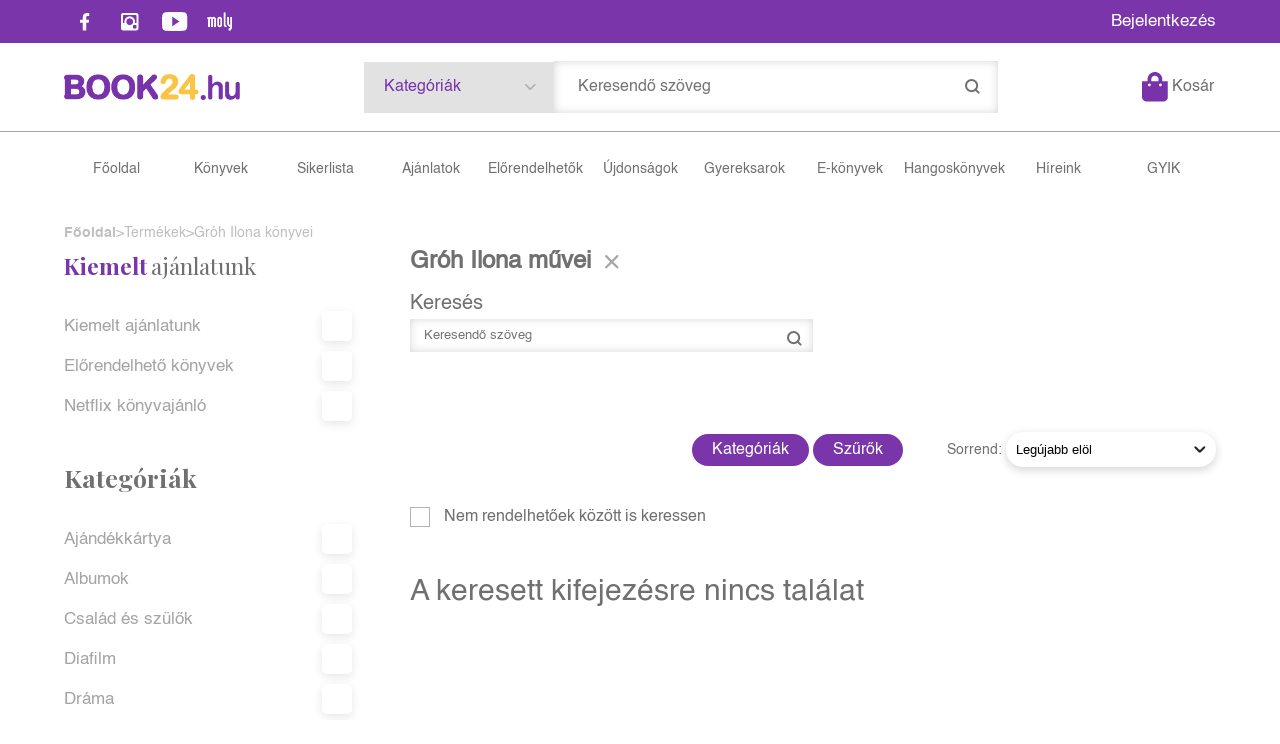

--- FILE ---
content_type: text/html; charset=utf-8
request_url: https://book24.hu/szerzo/groh-ilona
body_size: 34348
content:


<!DOCTYPE html>
<html lang="hu" xmlns="http://www.w3.org/1999/xhtml" xmlns:fb="http://ogp.me/ns/fb#">
    <head><title>
	Gróh Ilona könyvei
</title><meta charset="utf-8" />
<meta property="og:locale" content="hu_HU" />
<meta property="og:title" content="Gróh Ilona könyvei" />
<meta property="og:url" content="https://book24.hu/szerzo/groh-ilona" />
<meta property="og:type" content="website"/>
<meta property="og:site_name" content="Könyv webáruház, online könyváruház, könyvesbolt - Book24" />
<meta property="fb:app_id" content="1191904134704593"/>
<meta property="og:image" content="https://book24.hu/content/2022/7/Application/booklogo1.png" />
<meta property="og:description" content="Gróh Ilona" />
<meta name="description" content="Gróh Ilona" />
<meta name="viewport" content="width=device-width, initial-scale=1, minimal-ui" />
<meta name="dc.language" content="hu" />
<meta name="dc.source" content="https://book24.hu/szerzo/groh-ilona" />
<meta name="dc.title" content="Gróh Ilona könyvei" />
<meta name="dc.subject" content="Gróh Ilona könyvei" />
<meta name="dc.description" content="Gróh Ilona" />
<meta name="dc.format" content="text/html" />
<meta name="dc.type" content="Text" />
<link rel='icon' type='image/x-icon' href='https://book24.hu/favicon.ico'>
<link rel='apple-touch-icon' href='https://book24.hu/apple-touch-icon.png'>
<link href='/content/RBSlider2/RBSlider2-2.8.9.css' rel='preload' as='style' />
<link href='/Content/rb-4.5.5.css' rel='preload' as='style' />
<link href='/Content/rb-controls-2.5.3.css' rel='preload' as='style' />
<link href='/Content/rb-section-1.5.6.css' rel='preload' as='style' />
<link href='/Content/rb-shop-3.0.3.css' rel='preload' as='style' />
<link href='/Content/Site-2.6.1.css' rel='preload' as='style' />
<noscript>
Nincs engedélyezve a javascript.
</noscript>
<script src='/Scripts/jquery-3.6.0.min.js' type="f648fbc59069b1970a37cfa8-text/javascript"></script>
<script src='/Scripts/encoder.js' type="f648fbc59069b1970a37cfa8-text/javascript"></script>
<script src='/Scripts/rb-4.2.6.js' type="f648fbc59069b1970a37cfa8-text/javascript"></script>
<script src='/Scripts/rb-controls-1.8.5.js' type="f648fbc59069b1970a37cfa8-text/javascript"></script>

<script type="f648fbc59069b1970a37cfa8-text/javascript">window.dataLayer = window.dataLayer || [];function gtag(){dataLayer.push(arguments);}gtag("consent", "default",{ "ad_storage": "denied","ad_user_data": "denied","ad_personalization": "denied","analytics_storage": "denied","functionality_storage": "denied","personalization_storage": "denied","security_storage": "granted"});</script>

<!-- Google Tag Manager -->
<script type="f648fbc59069b1970a37cfa8-text/javascript">(function(w,d,s,l,i){w[l]=w[l]||[];w[l].push({'gtm.start':
new Date().getTime(),event:'gtm.js'});var f=d.getElementsByTagName(s)[0],j=d.createElement(s),dl=l!='dataLayer'?'&l='+l:'';j.async=true;j.src=
'https://www.googletagmanager.com/gtm.js?id='+i+dl;f.parentNode.insertBefore(j,f);
})(window,document,'script','dataLayer','GTM-5GWLT47');</script>
<!-- End Google Tag Manager -->

<script async src='https://www.googletagmanager.com/gtag/js?id=G-XT3P4NTEJT' type="f648fbc59069b1970a37cfa8-text/javascript"></script> <script type="f648fbc59069b1970a37cfa8-text/javascript"> window.dataLayer = window.dataLayer || [];
function gtag(){dataLayer.push(arguments);} gtag('js', new Date());
gtag('get', 'G-XT3P4NTEJT', 'client_id', (clientID) => { saveClientId(clientID,"")});
gtag('get', 'G-XT3P4NTEJT', 'session_id', (id) => { saveClientId("",id)});
function saveClientId(clientID,sessionId) {
if(clientID){
RBSetCookie("RBgClientId", clientID, 0);
}
if(sessionId){
RBSetCookie("RBgSessionId", sessionId, 0);
}
}
</script>

<script type="application/ld+json">
{"@context": "https://schema.org","@type": "WebSite",
"url": "https://book24.hu/",
"potentialAction": {"@type": "SearchAction","target": 
{"@type": "EntryPoint","urlTemplate": "https://book24.hu/talalati-lista?kulcsszo={search_term_string}&rs=sitelinks_searchbox"},
"query-input": "required name=search_term_string"}}</script>


<script src='/Scripts/rb-shop-1.8.5.js' type="f648fbc59069b1970a37cfa8-text/javascript"></script>
<script src='/Scripts/jquery-ui-1.13.1.min.js' type="f648fbc59069b1970a37cfa8-text/javascript"></script>
<script src='/Content/entertotab/entertotab.1.0.1.js' type="f648fbc59069b1970a37cfa8-text/javascript"></script>
<script src='/Content/messagebox/jquery.alerts.1.1.1.js' type="f648fbc59069b1970a37cfa8-text/javascript"></script>
<script src='/Scripts/jquery.timers-1.2.js' type="f648fbc59069b1970a37cfa8-text/javascript"></script>
<script src='/content/RBSlider2/RBSlider2-2.8.9.js' type="f648fbc59069b1970a37cfa8-text/javascript"></script>

<script src='/content/SwipeEvent/jquery.event.move.1.3.2.js' type="f648fbc59069b1970a37cfa8-text/javascript"></script>
<script src='/content/SwipeEvent/jquery.event.swipe.0.5.js' type="f648fbc59069b1970a37cfa8-text/javascript"></script>

<link rel='stylesheet' href='/content/RBSidebar/rbsidebar-1.0.6.css' type='text/css' media='screen' />

<link rel='stylesheet' type='text/css' href='/content/Msg/jquery.msg.css' />
<script src='/content/Msg/jquery.center.min.js' type="f648fbc59069b1970a37cfa8-text/javascript"></script>
<script src='/content/Msg/jquery.msg.min.1.0.8.js' type="f648fbc59069b1970a37cfa8-text/javascript"></script>

<script type="f648fbc59069b1970a37cfa8-text/javascript">
function RBAjaxLoadDivInit() {
}
function RBConfirmFuncUser(confirm, functionYes, functionNo) {
RBConfirmFunc("Figyelem", confirm, "Rendben", "Mégsem",functionYes,"",functionNo);
}
</script>
<script type="f648fbc59069b1970a37cfa8-text/javascript">
$(document).ready(function () {
RBMediaState_Resize([{'azon':'Mobile', 'width':568 }, {'azon':'Tablet', 'width':1140 }, {'azon':'Desktop', 'width':0 }])
});
</script>


<link href='/Content/messagebox/jquery.alerts.css' rel='stylesheet' type='text/css' />
<link href='/Content/jQueryUICss/ui-lightness/jquery-ui-1.7.2.custom.css' rel='stylesheet' type='text/css' />
<link rel='stylesheet' href='/content/RBSlider2/RBSlider2-2.8.9.css' type='text/css' />

<link href='/Content/rb-4.5.5.css' rel='stylesheet' type='text/css' />
<link href='/Content/rb-controls-2.5.3.css' rel='stylesheet' type='text/css' />

<link href='/Content/rb-section-1.5.6.css' rel='stylesheet' type='text/css' />
<link href='/Content/rb-shop-3.0.3.css' rel='stylesheet' type='text/css' />
<link href='/Content/Site-2.6.1.css' rel='stylesheet' type='text/css' />
</head>
    <body class='body_root body_Home body_Home_AllAuthor body_others body_guest body_isdesktop'>
        <div id='fb-root'></div>
<script type="f648fbc59069b1970a37cfa8-text/javascript">
window.fbAsyncInit = function() {
FB.init({
appId  : '1191904134704593',
status : true,
cookie : true,
xfbml  : true,
oauth : true
});
};
</script>
<script type="f648fbc59069b1970a37cfa8-text/javascript">(function(d, s, id) {
var js, fjs = d.getElementsByTagName(s)[0];
if (d.getElementById(id)) {return;}
js = d.createElement(s); js.id = id;
js.src = '//connect.facebook.net/hu_HU/all.js#xfbml=1&appId=1191904134704593';
fjs.parentNode.insertBefore(js, fjs);
}(document, 'script', 'facebook-jssdk'));
</script>

<script src='https://www.youtube.com/iframe_api' type="f648fbc59069b1970a37cfa8-text/javascript"></script>
<!-- Google Tag Manager (noscript) -->
<noscript><iframe src="https://www.googletagmanager.com/ns.html?id=GTM-5GWLT47"
height="0" width="0" style="display:none;visibility:hidden"></iframe></noscript>
<!-- End Google Tag Manager (noscript) -->

<div id='rb_dialog'>
</div>
<div  class='popup_panel_container'>
<div id='rb-overlay' class='rb-overlay divonclick' style='display: none' onclick="if (!window.__cfRLUnblockHandlers) return false; javascript: RBBodyOverlayClick()" data-cf-modified-f648fbc59069b1970a37cfa8-="">
</div>
<div id='rb-spec1overlay' class='rb-overlay rb-specoverlay divonclick' style='display: none' onclick="if (!window.__cfRLUnblockHandlers) return false; javascript: RBSpecBodyOverlayClick(&quot;1&quot;)" data-cf-modified-f648fbc59069b1970a37cfa8-="">
</div>
<script type="f648fbc59069b1970a37cfa8-text/javascript">
$(document).ready(function () {
$('.rb-overlay').on('touchmove', function(e){ 
if (e.preventDefault)
e.preventDefault();
RBStopEvent(e);
});
});
</script>

<div id='rb-loading-overlay'  style='display: none'>
<div  class='rb-loading-overlay-msg'>
</div>
</div>

<div  class='main_rbinfo_panel'>
<div id='popup-rbinfo_panel' class='popup-rbinfo_panel popup_panel rb-popuppanel-disabled'>
<div  class='popup_panel_wrapper'>
<div class='popup-rbinfo_panel_closebutton popup_panel_closebutton divonclick' onclick="if (!window.__cfRLUnblockHandlers) return false; javascript: RBBodyOverlayClick(); return false;" data-cf-modified-f648fbc59069b1970a37cfa8-="">
</div>
<div id='popup-rbinfo_panel_body' class='popup-rbinfo_panel_body popup_panel_body'  tabindex=0>
</div>
</div>
</div>

</div>
<div  class='main_rbimage_panel'>
<div id='popup-rbimage_panel' class='popup-rbimage_panel popup_panel rb-popuppanel-disabled divonclick' onclick="if (!window.__cfRLUnblockHandlers) return false; javascript: RBBodyOverlayClick();" data-cf-modified-f648fbc59069b1970a37cfa8-="">
<div  class='popup_panel_wrapper'>
<div class='popup-rbimage_panel_closebutton popup_panel_closebutton divonclick' onclick="if (!window.__cfRLUnblockHandlers) return false; javascript: RBBodyOverlayClick(); return false;" data-cf-modified-f648fbc59069b1970a37cfa8-="">
</div>
<div id='popup-rbimage_panel_body' class='popup-rbimage_panel_body popup_panel_body'  tabindex=0>
</div>
</div>
</div>

</div>
<div  class='main_menu_login_panel'>
<div id='popup-login_panel' class='popup-login_panel popup_panel rb-popuppanel-disabled'>
<div  class='popup_panel_wrapper'>
<div class='popup-login_panel_closebutton popup_panel_closebutton divonclick' onclick="if (!window.__cfRLUnblockHandlers) return false; javascript: RBBodyOverlayClick(); return false;" data-cf-modified-f648fbc59069b1970a37cfa8-="">
</div>
<div id='popup-login_panel_body' class='popup-login_panel_body popup_panel_body'  tabindex=0>
</div>
</div>
</div>

</div>
<div  class='main_menu_register_panel'>
<div id='popup-register_panel' class='popup-register_panel popup_panel rb-popuppanel-disabled'>
<div  class='popup_panel_wrapper'>
<div class='popup-register_panel_closebutton popup_panel_closebutton divonclick' onclick="if (!window.__cfRLUnblockHandlers) return false; javascript: RBBodyOverlayClick(); return false;" data-cf-modified-f648fbc59069b1970a37cfa8-="">
</div>
<div id='popup-register_panel_body' class='popup-register_panel_body popup_panel_body'  tabindex=0>
</div>
</div>
</div>

</div>
<div  class='main_menu_search_panel'>
<div id='popup-search_panel' class='popup-search_panel popup_panel rb-popuppanel-disabled'>
<div  class='popup_panel_wrapper'>
<div class='popup-search_panel_closebutton popup_panel_closebutton divonclick' onclick="if (!window.__cfRLUnblockHandlers) return false; javascript: RBBodyOverlayClick(); return false;" data-cf-modified-f648fbc59069b1970a37cfa8-="">
</div>
<div id='popup-search_panel_body' class='popup-search_panel_body popup_panel_body'  tabindex=0>
</div>
</div>
</div>

</div>
<div  class='main_menu_input_panel'>
<div id='popup-input-popup_panel' class='popup-input-popup_panel popup_panel input_popupinput_panel rb-popuppanel-disabled'>
<div  class='popup_panel_wrapper'>
<div class='popup-input-popup_panel_closebutton popup_panel_closebutton divonclick' onclick="if (!window.__cfRLUnblockHandlers) return false; javascript: RBBodyOverlayClick(); return false;" data-cf-modified-f648fbc59069b1970a37cfa8-="">
</div>
<div id='popup-input-popup_panel_body' class='popup-input-popup_panel_body popup_panel_body'  tabindex=0>
</div>
</div>
</div>

</div>
<div  class='main_menu_detail_panel'>
<div id='popup-detail_panel' class='popup-detail_panel popup_panel rb-popuppanel-disabled'>
<div  class='popup_panel_wrapper'>
<div class='popup-detail_panel_closebutton popup_panel_closebutton divonclick' onclick="if (!window.__cfRLUnblockHandlers) return false; javascript: RBBodyOverlayClick(); return false;" data-cf-modified-f648fbc59069b1970a37cfa8-="">
</div>
<div id='popup-detail_panel_body' class='popup-detail_panel_body popup_panel_body'  tabindex=0>
</div>
</div>
</div>

</div>
<div  class='main_menu_videogallery_panel'>
<div id='popup-videogallery_panel' class='popup-videogallery_panel popup_panel rb-popuppanel-disabled'>
<div  class='popup_panel_wrapper'>
<div class='popup-videogallery_panel_closebutton popup_panel_closebutton divonclick' onclick="if (!window.__cfRLUnblockHandlers) return false; javascript: RBBodyOverlayClick(); return false;" data-cf-modified-f648fbc59069b1970a37cfa8-="">
</div>
<div id='popup-videogallery_panel_body' class='popup-videogallery_panel_body popup_panel_body'  tabindex=0>
</div>
</div>
</div>

</div>
<div  class='main_menu_crop_panel'>
<div id='popup-rb_crop_panel' class='popup-rb_crop_panel popup_panel rb-popuppanel-disabled'>
<div  class='popup_panel_wrapper'>
<div class='popup-rb_crop_panel_closebutton popup_panel_closebutton divonclick' onclick="if (!window.__cfRLUnblockHandlers) return false; RBSpecBodyOverlayClick(&quot;1&quot;); return false;" data-cf-modified-f648fbc59069b1970a37cfa8-="">
</div>
<div id='popup-rb_crop_panel_body' class='popup-rb_crop_panel_body popup_panel_body'  tabindex=0>
</div>
</div>
</div>

</div>
<div  class='main_menu_extra_panel'>
<div id='popup-extra_panel' class='popup-extra_panel popup_panel rb-popuppanel-disabled'>
<div  class='popup_panel_wrapper'>
<div class='popup-extra_panel_closebutton popup_panel_closebutton divonclick' onclick="if (!window.__cfRLUnblockHandlers) return false; javascript: RBBodyOverlayClick(); return false;" data-cf-modified-f648fbc59069b1970a37cfa8-="">
</div>
<div id='popup-extra_panel_body' class='popup-extra_panel_body popup_panel_body'  tabindex=0>
</div>
</div>
</div>

</div>
<div  class='main_menu_extranew_panel'>
<div id='popup-extranew_panel' class='popup-extranew_panel popup_panel rb-popuppanel-disabled'>
<div  class='popup_panel_wrapper'>
<div id='popup-extranew_panel_body' class='popup-extranew_panel_body popup_panel_body'  tabindex=0>
</div>
</div>
</div>

</div>
<div id='popupdata-panel' class='popupdata-panel specpopup_panel rb-popuppanel-disabled'>
</div>

<div  class='mini_menu_category_panel'>
<div id='popup-productcategories_full_panel' class='popup-productcategories_full_panel popup_panel rb-popuppanel-disabled'>
<div  class='popup_panel_wrapper'>
<div class='popup-productcategories_full_panel_closebutton popup_panel_closebutton divonclick' onclick="if (!window.__cfRLUnblockHandlers) return false; javascript: RBBodyOverlayClick(); return false;" data-cf-modified-f648fbc59069b1970a37cfa8-="">
</div>
<div id='popup-productcategories_full_panel_body' class='popup-productcategories_full_panel_body popup_panel_body'  tabindex=0>
</div>
</div>
</div>

</div>
<div  class='popup_basket_panel'>
<div id='popup-popupbasket_full_panel' class='popup-popupbasket_full_panel popup_panel rb-popuppanel-disabled'>
<div  class='popup_panel_wrapper'>
<div class='popup-popupbasket_full_panel_closebutton popup_panel_closebutton divonclick' onclick="if (!window.__cfRLUnblockHandlers) return false; javascript: RBBodyOverlayClick(); return false;" data-cf-modified-f648fbc59069b1970a37cfa8-="">
</div>
<div id='popup-popupbasket_full_panel_body' class='popup-popupbasket_full_panel_body popup_panel_body'  tabindex=0>
</div>
</div>
</div>

</div>


</div>

<div  class='popuploginbutton_hidden' style='display: none'>
<div  class='popup_full popup-login_full'>
<div  class='popup_buttons'>
<div class='popup-login_button popup-login_button_on popup_button popup_button_on divonclick' onclick="if (!window.__cfRLUnblockHandlers) return false; javascript: RBBodyOverlayClick(); RBRemoveClass(&quot;.popup-login_panel&quot;,&quot;rb-popuppanel-disabled&quot;); RBAddClass(&quot;.popup-login_panel&quot;,&quot;rb-popuppanel-visibled&quot;); RBAjax_LoadDiv(&quot;/Account/LogOnInfo&quot;,&quot;popup-login_panel_body&quot;, &quot;&quot;,&quot;&quot;,&quot;&quot;); RBBodyOverlayOn(); RBAddClass(&quot;.popup-login_button_off&quot;, &quot;rb-overlay-click&quot;); SetVisible(&quot;.popup_button_on&quot;); SetDisable(&quot;.popup_button_off&quot;); SetVisible(&quot;.popup-login_full .popup-login_button_off&quot;); SetDisable(&quot;.popup-login_full .popup-login_button_on&quot;);  return false;" title='Bejelentkezés' data-cf-modified-f648fbc59069b1970a37cfa8-="">
</div>
<div class='popup-login_button popup-login_button_off popup_button popup_button_off divonclick' style='display: none' onclick="if (!window.__cfRLUnblockHandlers) return false; javascript: RBBodyOverlayOff();  return false;" title='Bejelentkezés' data-cf-modified-f648fbc59069b1970a37cfa8-="">
</div>
</div>
</div>

</div>
<div  class='popupregisterbutton_hidden' style='display: none'>
<div  class='popup_full popup-register_full'>
<div  class='popup_buttons'>
<div class='popup-register_button popup-register_button_on popup_button popup_button_on divonclick' onclick="if (!window.__cfRLUnblockHandlers) return false; javascript: RBBodyOverlayClick(); RBRemoveClass(&quot;.popup-register_panel&quot;,&quot;rb-popuppanel-disabled&quot;); RBAddClass(&quot;.popup-register_panel&quot;,&quot;rb-popuppanel-visibled&quot;); RBAjax_LoadDiv(&quot;/Account/ChildRegister&quot;,&quot;popup-register_panel_body&quot;, &quot;&quot;,&quot;&quot;,&quot;&quot;); RBBodyOverlayOn(); RBAddClass(&quot;.popup-register_button_off&quot;, &quot;rb-overlay-click&quot;); SetVisible(&quot;.popup_button_on&quot;); SetDisable(&quot;.popup_button_off&quot;); SetVisible(&quot;.popup-register_full .popup-register_button_off&quot;); SetDisable(&quot;.popup-register_full .popup-register_button_on&quot;);  return false;" title='Regisztrálás' data-cf-modified-f648fbc59069b1970a37cfa8-="">
</div>
<div class='popup-register_button popup-register_button_off popup_button popup_button_off divonclick' style='display: none' onclick="if (!window.__cfRLUnblockHandlers) return false; javascript: RBBodyOverlayOff();  return false;" title='Regisztrálás' data-cf-modified-f648fbc59069b1970a37cfa8-="">
</div>
</div>
</div>

</div>
<div class='rb-scrolltop divonclick' onclick="if (!window.__cfRLUnblockHandlers) return false; RBScrollToId(&quot;container&quot;)" data-cf-modified-f648fbc59069b1970a37cfa8-="">
</div>

<script src='/content/RBParallax/RBParallax-1.0.9.js' type="f648fbc59069b1970a37cfa8-text/javascript"></script>

<script type="f648fbc59069b1970a37cfa8-text/javascript">
var PrgParallaxController;
$(document).ready(function () {
// init controller
PrgParallaxController = new RBParallaxController()
PrgParallaxController.AddTopClassItem('', 'body', RBGetWindowsHeight(), 'rb-scrolltop-show');
});
</script>

<div  class='rb_shop_additempopup-full disableitem'>
</div>


        <script type="f648fbc59069b1970a37cfa8-text/javascript">
            $(document).ready(function ($) {
                PrgParallaxController.AddTopClassItem("", "#container", "50", "rb-top100");
            });
	    </script>
        <div id="container">
            
            
              <div id="rbsidebar-menupanel" class="rbsidebar_panel rbsidebar_panel_disabled">
                <div class="menu menu_sidebar">
                  <div class="menu_items">
                    <div  class='main_menu_login'>
<div  class='popup_full popup-login_full'>
<div  class='popup_buttons'>
<div class='popup-login_link popup-login_button_on popup_link popup_button_on divonclick' onclick="if (!window.__cfRLUnblockHandlers) return false; RBSessionRedirectUrl(&quot;822b6660-d339-45aa-913d-0c62b5d92fef&quot;, &quot;https://book24.hu/szerzo/groh-ilona&quot;, &quot;RBSession-Login&quot;, &quot;1&quot;);" title='Bejelentkezés' data-cf-modified-f648fbc59069b1970a37cfa8-="">
<div  class='popup_button_title'>
Bejelentkezés
</div>
</div>
</div>
</div>

</div>
<div  class='menu_divitem main_menu_books'>
<div class='menu_item rbmenuh2'>
<div class='menu_divitem_click divonclick' onclick="if (!window.__cfRLUnblockHandlers) return false; javascript: RBBodyOverlayClick(); RBRemoveClass(&quot;.popup-extra_panel&quot;,&quot;rb-popuppanel-disabled&quot;); RBAddClass(&quot;.popup-extra_panel&quot;,&quot;rb-popuppanel-visibled&quot;); RBAjax_LoadChildDiv(&quot;/Home/ProductCategories&quot;,&quot;&quot;,&quot;popup-extra_panel_body&quot;, &quot;&quot;,&quot;&quot;,&quot;&quot;); RBBodyOverlayOn(); " title='Kategóriák' data-cf-modified-f648fbc59069b1970a37cfa8-="">
<div  class='menu_divitem_info'>
<div  class='menu_divitem_title-image'>

</div>
<div  class='menu_divitem_title'>
Kategóriák
</div>
</div>
</div>
</div>
</div>

<div  class='menu_divitem main_menu_search'>
<div class='menu_item rbmenuh2'>
<a href="https://book24.hu/katalogus" title='Keresés' >
<div  class='menu_divitem_image'>
</div>
<div  class='menu_divitem_info'>
<div  class='menu_divitem_title'>
Keresés
</div>
</div>
</a>
</div>
</div>

<div  class='main_menu_top'>
<div  class='menu_divitem'>
<div class='menu_item rbmenuh2'>
<a href="https://book24.hu/" title='Főoldal ' >
<div  class='menu_divitem_image'>
</div>
<div  class='menu_divitem_info'>
<div  class='menu_divitem_title'>
Főoldal 
</div>
</div>
</a>
</div>
</div>

<div  class='menu_divitem'>
<div class='menu_item rbmenuh2'>
<a href="https://book24.hu/konyvek" title='Könyvek' >
<div  class='menu_divitem_image'>
</div>
<div  class='menu_divitem_info'>
<div  class='menu_divitem_title'>
Könyvek
</div>
</div>
</a>
</div>
</div>

<div  class='menu_divitem'>
<div class='menu_item rbmenuh2'>
<a href="https://book24.hu/sikerlista" title='Sikerlista' >
<div  class='menu_divitem_image'>
</div>
<div  class='menu_divitem_info'>
<div  class='menu_divitem_title'>
Sikerlista
</div>
</div>
</a>
</div>
</div>

<div  class='menu_divitem'>
<div class='menu_item rbmenuh2'>
<a href="https://book24.hu/akcioink" title='Ajánlatok ' >
<div  class='menu_divitem_image'>
</div>
<div  class='menu_divitem_info'>
<div  class='menu_divitem_title'>
Ajánlatok 
</div>
</div>
</a>
</div>
</div>

<div  class='menu_divitem'>
<div class='menu_item rbmenuh2'>
<a href="https://book24.hu/konyvlista/elorendelhetok" title='Előrendelhetők' >
<div  class='menu_divitem_image'>
</div>
<div  class='menu_divitem_info'>
<div  class='menu_divitem_title'>
Előrendelhetők
</div>
</div>
</a>
</div>
</div>

<div  class='menu_divitem'>
<div class='menu_item rbmenuh2'>
<a href="https://book24.hu/konyvlista/ujdonsagaink" title='Újdonságok' >
<div  class='menu_divitem_image'>
</div>
<div  class='menu_divitem_info'>
<div  class='menu_divitem_title'>
Újdonságok
</div>
</div>
</a>
</div>
</div>

<div  class='menu_divitem'>
<div class='menu_item rbmenuh2'>
<a href="https://book24.hu/gyerekkonyv-ajanlo" title='Gyereksarok ' >
<div  class='menu_divitem_image'>
</div>
<div  class='menu_divitem_info'>
<div  class='menu_divitem_title'>
Gyereksarok 
</div>
</div>
</a>
</div>
</div>

<div  class='menu_divitem'>
<div class='menu_item rbmenuh2'>
<a href="https://book24.hu/ekonyveim" title='E-könyvek' >
<div  class='menu_divitem_image'>
</div>
<div  class='menu_divitem_info'>
<div  class='menu_divitem_title'>
E-könyvek
</div>
</div>
</a>
</div>
</div>

<div  class='menu_divitem'>
<div class='menu_item rbmenuh2'>
<a href="https://book24.hu/hangoskonyveim" title='Hangoskönyvek' >
<div  class='menu_divitem_image'>
</div>
<div  class='menu_divitem_info'>
<div  class='menu_divitem_title'>
Hangoskönyvek
</div>
</div>
</a>
</div>
</div>

<div  class='menu_divitem'>
<div class='menu_item rbmenuh2'>
<a href="https://book24.hu/hirek" title='Híreink' >
<div  class='menu_divitem_image'>
</div>
<div  class='menu_divitem_info'>
<div  class='menu_divitem_title'>
Híreink
</div>
</div>
</a>
</div>
</div>

<div  class='menu_divitem'>
<div class='menu_item rbmenuh2'>
<a href="https://book24.hu/gyakran-ismetelt-kerdesek" title='GYIK ' >
<div  class='menu_divitem_image'>
</div>
<div  class='menu_divitem_info'>
<div  class='menu_divitem_title'>
GYIK 
</div>
</div>
</a>
</div>
</div>

</div>

                  </div>
                </div>
              </div>
            
            <div id="page"  class='page page_Home page_Home_AllAuthor page_others'>
                <div id="header">
                    <div id="site-name">
                      
                        <div class="baseheader_main">
                          <div class="baseheader_line0">
                            <div class="baseheader_linefull">
                              <div class="baseheader_left">
                                <div  class='main_menu_social'>
<div  class='socialinfo-full'>
<div class='socialinfo-item socialinfo-item-fb divonclick' onclick="if (!window.__cfRLUnblockHandlers) return false; RBLoadPage(&quot;https://www.facebook.com/book24hu&quot;,&quot;_blank&quot;);" title='Facebook' data-cf-modified-f648fbc59069b1970a37cfa8-="">
</div>
<div class='socialinfo-item socialinfo-item-instagram divonclick' onclick="if (!window.__cfRLUnblockHandlers) return false; RBLoadPage(&quot;https://www.instagram.com/book24hu/&quot;,&quot;_blank&quot;);" title='Instagram' data-cf-modified-f648fbc59069b1970a37cfa8-="">
</div>
<div class='socialinfo-item socialinfo-item-youtube divonclick' onclick="if (!window.__cfRLUnblockHandlers) return false; RBLoadPage(&quot;https://www.youtube.com/channel/UCVHplE2QHkUMRbB91gXY2ug&quot;,&quot;_blank&quot;);" title='YouTube' data-cf-modified-f648fbc59069b1970a37cfa8-="">
</div>
<div class='socialinfo-item socialinfo-item-moly divonclick' onclick="if (!window.__cfRLUnblockHandlers) return false; RBLoadPage(&quot;https://moly.hu/tagok/book24_konyvaruhaz&quot;,&quot;_blank&quot;);" title='Moly' data-cf-modified-f648fbc59069b1970a37cfa8-="">
</div>
</div>

</div>

                              </div>
                              <div class="baseheader_center">
                                <div  class='header_mainpage'>
<div  class='rb-sectiongroup_full'>
<div  class='rb-itemgroup rb-itemgroup-Header'>
<div id='78893598-52f4-43d4-94a9-fae5ca59f5f0' class='rb-itemgroup-items newsitemmaster-id-11'>
<div  class='newsitem-editfull newsitem-id-16 newsitem-editfull-firstsectionitem'>
<div id='rb-section-topbanner' class='rb-section rb-section-news rb-section-topbanner'>
<div  class='rb-section-body'>
<div  class='rb-section-slideritem rb-section-slideritem-news rb-section-slideritem-news-nobackgroundimage'>
<script type="f648fbc59069b1970a37cfa8-text/javascript">
$(document).ready(function () {
$('.newsitem-id-16').addClass('rb2-sectionslider-empty');
});
</script>


</div>

</div>
</div>

</div>
</div>
</div>

</div>
</div>

                              </div>
                              <div class="baseheader_right">
                                <div  class='menu_divitem main_menu_login2'>
<div class='menu_item rbmenuh2'>
<div class='menu_divitem_click divonclick' onclick="if (!window.__cfRLUnblockHandlers) return false; RBSessionRedirectUrl(&quot;67374953-952f-4b7d-994b-54f505661e86&quot;, &quot;https://book24.hu/szerzo/groh-ilona&quot;, &quot;RBSession-Login&quot;, &quot;1&quot;);" title='Bejelentkezés' data-cf-modified-f648fbc59069b1970a37cfa8-="">
<div  class='menu_divitem_info'>
<div  class='menu_divitem_title-image'>

</div>
<div  class='menu_divitem_title'>
Bejelentkezés
</div>
</div>
</div>
</div>
</div>


                              </div>
                            </div>
                          </div>
                          <div class="baseheader_line1">
                            <div class="baseheader_linefull">
                              <div class="baseheader_mini">
                                <div id='rbsidebar-menubutton' class='rbsidebar_button'>
</div>
<script type="f648fbc59069b1970a37cfa8-text/javascript">
$(document).ready(function () {
$('#rbsidebar-menubutton').RBSidebar('rbsidebar-menupanel','push','');
});
</script>


                              </div>
                              <div class="baseheader_left">
                                <div class="baseheader2" onclick="if (!window.__cfRLUnblockHandlers) return false; window.location = '/'" data-cf-modified-f648fbc59069b1970a37cfa8-="">
                                </div>
                                
                              </div>
                              <div class="baseheader_right">
                                <div class="baseheader_right1">
                                  <div class="menu_items">
                                    <div  class='menu_divitem menu_haschildmenu'>
<div class='menu_item menu_firstitem rbmenuh2'>
<div  class='menu_divitem_image'>
</div>
<div  class='menu_divitem_info'>
<div  class='menu_divitem_title'>
Kategóriák
</div>
</div>
</div>
<div  class='menu_childitems menu_childitems_disable'>
<div  class='menu_divitem'>
<div class='menu_item rbmenuh2'>
<a href="https://book24.hu/konyvek/ajandekkartya" >
<div  class='menu_divitem_image'>
</div>
<div  class='menu_divitem_info'>
<div  class='menu_divitem_title'>
Ajándékkártya
</div>
</div>
</a>
</div>
</div>

<div  class='menu_divitem'>
<div class='menu_item rbmenuh2'>
<a href="https://book24.hu/konyvek/albumok" >
<div  class='menu_divitem_image'>
</div>
<div  class='menu_divitem_info'>
<div  class='menu_divitem_title'>
Albumok
</div>
</div>
</a>
</div>
</div>

<div  class='menu_divitem'>
<div class='menu_item rbmenuh2'>
<a href="https://book24.hu/konyvek/cd" >
<div  class='menu_divitem_image'>
</div>
<div  class='menu_divitem_info'>
<div  class='menu_divitem_title'>
CD
</div>
</div>
</a>
</div>
</div>

<div  class='menu_divitem'>
<div class='menu_item rbmenuh2'>
<a href="https://book24.hu/konyvek/csalad-es-szulok" >
<div  class='menu_divitem_image'>
</div>
<div  class='menu_divitem_info'>
<div  class='menu_divitem_title'>
Család és szülők
</div>
</div>
</a>
</div>
</div>

<div  class='menu_divitem'>
<div class='menu_item rbmenuh2'>
<a href="https://book24.hu/konyvek/diafilm" >
<div  class='menu_divitem_image'>
</div>
<div  class='menu_divitem_info'>
<div  class='menu_divitem_title'>
Diafilm
</div>
</div>
</a>
</div>
</div>

<div  class='menu_divitem'>
<div class='menu_item rbmenuh2'>
<a href="https://book24.hu/konyvek/drama" >
<div  class='menu_divitem_image'>
</div>
<div  class='menu_divitem_info'>
<div  class='menu_divitem_title'>
Dráma
</div>
</div>
</a>
</div>
</div>

<div  class='menu_divitem'>
<div class='menu_item rbmenuh2'>
<a href="https://book24.hu/konyvek/dvd-filmek" >
<div  class='menu_divitem_image'>
</div>
<div  class='menu_divitem_info'>
<div  class='menu_divitem_title'>
DVD Filmek
</div>
</div>
</a>
</div>
</div>

<div  class='menu_divitem'>
<div class='menu_item rbmenuh2'>
<a href="https://book24.hu/konyvek/egyeb-termekek" >
<div  class='menu_divitem_image'>
</div>
<div  class='menu_divitem_info'>
<div  class='menu_divitem_title'>
Egyéb termékek
</div>
</div>
</a>
</div>
</div>

<div  class='menu_divitem'>
<div class='menu_item rbmenuh2'>
<a href="https://book24.hu/konyvek/eletmod" >
<div  class='menu_divitem_image'>
</div>
<div  class='menu_divitem_info'>
<div  class='menu_divitem_title'>
Életmód
</div>
</div>
</a>
</div>
</div>

<div  class='menu_divitem'>
<div class='menu_item rbmenuh2'>
<a href="https://book24.hu/konyvek/eletrajz" >
<div  class='menu_divitem_image'>
</div>
<div  class='menu_divitem_info'>
<div  class='menu_divitem_title'>
Életrajz
</div>
</div>
</a>
</div>
</div>

<div  class='menu_divitem'>
<div class='menu_item rbmenuh2'>
<a href="https://book24.hu/konyvek/erotikus" >
<div  class='menu_divitem_image'>
</div>
<div  class='menu_divitem_info'>
<div  class='menu_divitem_title'>
Erotikus
</div>
</div>
</a>
</div>
</div>

<div  class='menu_divitem'>
<div class='menu_item rbmenuh2'>
<a href="https://book24.hu/konyvek/ezoteria" >
<div  class='menu_divitem_image'>
</div>
<div  class='menu_divitem_info'>
<div  class='menu_divitem_title'>
Ezotéria
</div>
</div>
</a>
</div>
</div>

<div  class='menu_divitem'>
<div class='menu_item rbmenuh2'>
<a href="https://book24.hu/konyvek/fantasy" >
<div  class='menu_divitem_image'>
</div>
<div  class='menu_divitem_info'>
<div  class='menu_divitem_title'>
Fantasy
</div>
</div>
</a>
</div>
</div>

<div  class='menu_divitem'>
<div class='menu_item rbmenuh2'>
<a href="https://book24.hu/konyvek/filozofia-254" >
<div  class='menu_divitem_image'>
</div>
<div  class='menu_divitem_info'>
<div  class='menu_divitem_title'>
Filozófia
</div>
</div>
</a>
</div>
</div>

<div  class='menu_divitem'>
<div class='menu_item rbmenuh2'>
<a href="https://book24.hu/konyvek/gasztronomia" >
<div  class='menu_divitem_image'>
</div>
<div  class='menu_divitem_info'>
<div  class='menu_divitem_title'>
Gasztronómia
</div>
</div>
</a>
</div>
</div>

<div  class='menu_divitem'>
<div class='menu_item rbmenuh2'>
<a href="https://book24.hu/konyvek/gazdasagi-kozeleti-politikai" >
<div  class='menu_divitem_image'>
</div>
<div  class='menu_divitem_info'>
<div  class='menu_divitem_title'>
Gazdasági, közéleti, politikai
</div>
</div>
</a>
</div>
</div>

<div  class='menu_divitem'>
<div class='menu_item rbmenuh2'>
<a href="https://book24.hu/konyvek/gyerek" >
<div  class='menu_divitem_image'>
</div>
<div  class='menu_divitem_info'>
<div  class='menu_divitem_title'>
Gyerek
</div>
</div>
</a>
</div>
</div>

<div  class='menu_divitem'>
<div class='menu_item rbmenuh2'>
<a href="https://book24.hu/konyvek/gyerekkonyvek" >
<div  class='menu_divitem_image'>
</div>
<div  class='menu_divitem_info'>
<div  class='menu_divitem_title'>
Gyerekkönyvek
</div>
</div>
</a>
</div>
</div>

<div  class='menu_divitem'>
<div class='menu_item rbmenuh2'>
<a href="https://book24.hu/konyvek/gyerekneveles-279" >
<div  class='menu_divitem_image'>
</div>
<div  class='menu_divitem_info'>
<div  class='menu_divitem_title'>
Gyereknevelés
</div>
</div>
</a>
</div>
</div>

<div  class='menu_divitem'>
<div class='menu_item rbmenuh2'>
<a href="https://book24.hu/konyvek/hangoskonyv" >
<div  class='menu_divitem_image'>
</div>
<div  class='menu_divitem_info'>
<div  class='menu_divitem_title'>
Hangoskönyv
</div>
</div>
</a>
</div>
</div>

<div  class='menu_divitem'>
<div class='menu_item rbmenuh2'>
<a href="https://book24.hu/konyvek/harry-potter" >
<div  class='menu_divitem_image'>
</div>
<div  class='menu_divitem_info'>
<div  class='menu_divitem_title'>
Harry Potter
</div>
</div>
</a>
</div>
</div>

<div  class='menu_divitem'>
<div class='menu_item rbmenuh2'>
<a href="https://book24.hu/konyvek/hobby-szabadido" >
<div  class='menu_divitem_image'>
</div>
<div  class='menu_divitem_info'>
<div  class='menu_divitem_title'>
Hobby, szabadidő
</div>
</div>
</a>
</div>
</div>

<div  class='menu_divitem'>
<div class='menu_item rbmenuh2'>
<a href="https://book24.hu/konyvek/horror-8" >
<div  class='menu_divitem_image'>
</div>
<div  class='menu_divitem_info'>
<div  class='menu_divitem_title'>
Horror
</div>
</div>
</a>
</div>
</div>

<div  class='menu_divitem'>
<div class='menu_item rbmenuh2'>
<a href="https://book24.hu/konyvek/humor" >
<div  class='menu_divitem_image'>
</div>
<div  class='menu_divitem_info'>
<div  class='menu_divitem_title'>
Humor
</div>
</div>
</a>
</div>
</div>

<div  class='menu_divitem'>
<div class='menu_item rbmenuh2'>
<a href="https://book24.hu/konyvek/idegen-nyelvu" >
<div  class='menu_divitem_image'>
</div>
<div  class='menu_divitem_info'>
<div  class='menu_divitem_title'>
Idegen nyelvű
</div>
</div>
</a>
</div>
</div>

<div  class='menu_divitem'>
<div class='menu_item rbmenuh2'>
<a href="https://book24.hu/konyvek/ifjusagi" >
<div  class='menu_divitem_image'>
</div>
<div  class='menu_divitem_info'>
<div  class='menu_divitem_title'>
Ifjúsági
</div>
</div>
</a>
</div>
</div>

<div  class='menu_divitem'>
<div class='menu_item rbmenuh2'>
<a href="https://book24.hu/konyvek/ismeretterjeszto-374" >
<div  class='menu_divitem_image'>
</div>
<div  class='menu_divitem_info'>
<div  class='menu_divitem_title'>
Ismeretterjesztő
</div>
</div>
</a>
</div>
</div>

<div  class='menu_divitem'>
<div class='menu_item rbmenuh2'>
<a href="https://book24.hu/konyvek/kalandregenyek" >
<div  class='menu_divitem_image'>
</div>
<div  class='menu_divitem_info'>
<div  class='menu_divitem_title'>
Kalandregények
</div>
</div>
</a>
</div>
</div>

<div  class='menu_divitem'>
<div class='menu_item rbmenuh2'>
<a href="https://book24.hu/konyvek/karacsony" >
<div  class='menu_divitem_image'>
</div>
<div  class='menu_divitem_info'>
<div  class='menu_divitem_title'>
Karácsony
</div>
</div>
</a>
</div>
</div>

<div  class='menu_divitem'>
<div class='menu_item rbmenuh2'>
<a href="https://book24.hu/konyvek/kartyak" >
<div  class='menu_divitem_image'>
</div>
<div  class='menu_divitem_info'>
<div  class='menu_divitem_title'>
Kártyák
</div>
</div>
</a>
</div>
</div>

<div  class='menu_divitem'>
<div class='menu_item rbmenuh2'>
<a href="https://book24.hu/konyvek/kepregenyek" >
<div  class='menu_divitem_image'>
</div>
<div  class='menu_divitem_info'>
<div  class='menu_divitem_title'>
Képregények
</div>
</div>
</a>
</div>
</div>

<div  class='menu_divitem'>
<div class='menu_item rbmenuh2'>
<a href="https://book24.hu/konyvek/kert-haz-otthon" >
<div  class='menu_divitem_image'>
</div>
<div  class='menu_divitem_info'>
<div  class='menu_divitem_title'>
Kert, ház, otthon
</div>
</div>
</a>
</div>
</div>

<div  class='menu_divitem'>
<div class='menu_item rbmenuh2'>
<a href="https://book24.hu/konyvek/krimi" >
<div  class='menu_divitem_image'>
</div>
<div  class='menu_divitem_info'>
<div  class='menu_divitem_title'>
Krimi
</div>
</div>
</a>
</div>
</div>

<div  class='menu_divitem'>
<div class='menu_item rbmenuh2'>
<a href="https://book24.hu/konyvek/kulturtortenet" >
<div  class='menu_divitem_image'>
</div>
<div  class='menu_divitem_info'>
<div  class='menu_divitem_title'>
Kultúrtörténet
</div>
</div>
</a>
</div>
</div>

<div  class='menu_divitem'>
<div class='menu_item rbmenuh2'>
<a href="https://book24.hu/konyvek/lexikon-enciklopedia" >
<div  class='menu_divitem_image'>
</div>
<div  class='menu_divitem_info'>
<div  class='menu_divitem_title'>
Lexikon, enciklopédia
</div>
</div>
</a>
</div>
</div>

<div  class='menu_divitem'>
<div class='menu_item rbmenuh2'>
<a href="https://book24.hu/konyvek/mesekonyv" >
<div  class='menu_divitem_image'>
</div>
<div  class='menu_divitem_info'>
<div  class='menu_divitem_title'>
Mesekönyv
</div>
</div>
</a>
</div>
</div>

<div  class='menu_divitem'>
<div class='menu_item rbmenuh2'>
<a href="https://book24.hu/konyvek/muveszet" >
<div  class='menu_divitem_image'>
</div>
<div  class='menu_divitem_info'>
<div  class='menu_divitem_title'>
Művészet
</div>
</div>
</a>
</div>
</div>

<div  class='menu_divitem'>
<div class='menu_item rbmenuh2'>
<a href="https://book24.hu/konyvek/naptarak" >
<div  class='menu_divitem_image'>
</div>
<div  class='menu_divitem_info'>
<div  class='menu_divitem_title'>
Naptárak
</div>
</div>
</a>
</div>
</div>

<div  class='menu_divitem'>
<div class='menu_item rbmenuh2'>
<a href="https://book24.hu/konyvek/noknek" >
<div  class='menu_divitem_image'>
</div>
<div  class='menu_divitem_info'>
<div  class='menu_divitem_title'>
Nőknek
</div>
</div>
</a>
</div>
</div>

<div  class='menu_divitem'>
<div class='menu_item rbmenuh2'>
<a href="https://book24.hu/konyvek/nyelvkonyv-szotar" >
<div  class='menu_divitem_image'>
</div>
<div  class='menu_divitem_info'>
<div  class='menu_divitem_title'>
Nyelvkönyv, szótár
</div>
</div>
</a>
</div>
</div>

<div  class='menu_divitem'>
<div class='menu_item rbmenuh2'>
<a href="https://book24.hu/konyvek/onfejleszto-konyvek" >
<div  class='menu_divitem_image'>
</div>
<div  class='menu_divitem_info'>
<div  class='menu_divitem_title'>
Önfejlesztő könyvek
</div>
</div>
</a>
</div>
</div>

<div  class='menu_divitem'>
<div class='menu_item rbmenuh2'>
<a href="https://book24.hu/konyvek/papir-iroszer" >
<div  class='menu_divitem_image'>
</div>
<div  class='menu_divitem_info'>
<div  class='menu_divitem_title'>
Papír, írószer
</div>
</div>
</a>
</div>
</div>

<div  class='menu_divitem'>
<div class='menu_item rbmenuh2'>
<a href="https://book24.hu/konyvek/paranormalis" >
<div  class='menu_divitem_image'>
</div>
<div  class='menu_divitem_info'>
<div  class='menu_divitem_title'>
Paranormális
</div>
</div>
</a>
</div>
</div>

<div  class='menu_divitem'>
<div class='menu_item rbmenuh2'>
<a href="https://book24.hu/konyvek/parkapcsolat-szerelem" >
<div  class='menu_divitem_image'>
</div>
<div  class='menu_divitem_info'>
<div  class='menu_divitem_title'>
Párkapcsolat, szerelem
</div>
</div>
</a>
</div>
</div>

<div  class='menu_divitem'>
<div class='menu_item rbmenuh2'>
<a href="https://book24.hu/konyvek/pszichologia-406" >
<div  class='menu_divitem_image'>
</div>
<div  class='menu_divitem_info'>
<div  class='menu_divitem_title'>
Pszichológia
</div>
</div>
</a>
</div>
</div>

<div  class='menu_divitem'>
<div class='menu_item rbmenuh2'>
<a href="https://book24.hu/konyvek/regeny" >
<div  class='menu_divitem_image'>
</div>
<div  class='menu_divitem_info'>
<div  class='menu_divitem_title'>
Regény
</div>
</div>
</a>
</div>
</div>

<div  class='menu_divitem'>
<div class='menu_item rbmenuh2'>
<a href="https://book24.hu/konyvek/romantikus" >
<div  class='menu_divitem_image'>
</div>
<div  class='menu_divitem_info'>
<div  class='menu_divitem_title'>
Romantikus
</div>
</div>
</a>
</div>
</div>

<div  class='menu_divitem'>
<div class='menu_item rbmenuh2'>
<a href="https://book24.hu/konyvek/science-fiction" >
<div  class='menu_divitem_image'>
</div>
<div  class='menu_divitem_info'>
<div  class='menu_divitem_title'>
Science fiction
</div>
</div>
</a>
</div>
</div>

<div  class='menu_divitem'>
<div class='menu_item rbmenuh2'>
<a href="https://book24.hu/konyvek/sport" >
<div  class='menu_divitem_image'>
</div>
<div  class='menu_divitem_info'>
<div  class='menu_divitem_title'>
Sport
</div>
</div>
</a>
</div>
</div>

<div  class='menu_divitem'>
<div class='menu_item rbmenuh2'>
<a href="https://book24.hu/konyvek/szakacskonyv-409" >
<div  class='menu_divitem_image'>
</div>
<div  class='menu_divitem_info'>
<div  class='menu_divitem_title'>
Szakácskönyv
</div>
</div>
</a>
</div>
</div>

<div  class='menu_divitem'>
<div class='menu_item rbmenuh2'>
<a href="https://book24.hu/konyvek/szakkonyvek" >
<div  class='menu_divitem_image'>
</div>
<div  class='menu_divitem_info'>
<div  class='menu_divitem_title'>
Szakkönyvek
</div>
</div>
</a>
</div>
</div>

<div  class='menu_divitem'>
<div class='menu_item rbmenuh2'>
<a href="https://book24.hu/konyvek/szepirodalom" >
<div  class='menu_divitem_image'>
</div>
<div  class='menu_divitem_info'>
<div  class='menu_divitem_title'>
Szépirodalom
</div>
</div>
</a>
</div>
</div>

<div  class='menu_divitem'>
<div class='menu_item rbmenuh2'>
<a href="https://book24.hu/konyvek/szorakoztato-irodalom" >
<div  class='menu_divitem_image'>
</div>
<div  class='menu_divitem_info'>
<div  class='menu_divitem_title'>
Szórakoztató irodalom
</div>
</div>
</a>
</div>
</div>

<div  class='menu_divitem'>
<div class='menu_item rbmenuh2'>
<a href="https://book24.hu/konyvek/tankonyvek-segedkonyvek" >
<div  class='menu_divitem_image'>
</div>
<div  class='menu_divitem_info'>
<div  class='menu_divitem_title'>
Tankönyvek, segédkönyvek
</div>
</div>
</a>
</div>
</div>

<div  class='menu_divitem'>
<div class='menu_item rbmenuh2'>
<a href="https://book24.hu/konyvek/tarsadalomtudomany" >
<div  class='menu_divitem_image'>
</div>
<div  class='menu_divitem_info'>
<div  class='menu_divitem_title'>
Társadalomtudomány
</div>
</div>
</a>
</div>
</div>

<div  class='menu_divitem'>
<div class='menu_item rbmenuh2'>
<a href="https://book24.hu/konyvek/tarsasjatekok" >
<div  class='menu_divitem_image'>
</div>
<div  class='menu_divitem_info'>
<div  class='menu_divitem_title'>
Társasjátékok
</div>
</div>
</a>
</div>
</div>

<div  class='menu_divitem'>
<div class='menu_item rbmenuh2'>
<a href="https://book24.hu/konyvek/taskak" >
<div  class='menu_divitem_image'>
</div>
<div  class='menu_divitem_info'>
<div  class='menu_divitem_title'>
Táskák
</div>
</div>
</a>
</div>
</div>

<div  class='menu_divitem'>
<div class='menu_item rbmenuh2'>
<a href="https://book24.hu/konyvek/terkepek" >
<div  class='menu_divitem_image'>
</div>
<div  class='menu_divitem_info'>
<div  class='menu_divitem_title'>
Térképek
</div>
</div>
</a>
</div>
</div>

<div  class='menu_divitem'>
<div class='menu_item rbmenuh2'>
<a href="https://book24.hu/konyvek/thriller" >
<div  class='menu_divitem_image'>
</div>
<div  class='menu_divitem_info'>
<div  class='menu_divitem_title'>
Thriller
</div>
</div>
</a>
</div>
</div>

<div  class='menu_divitem'>
<div class='menu_item rbmenuh2'>
<a href="https://book24.hu/konyvek/tortenelmi" >
<div  class='menu_divitem_image'>
</div>
<div  class='menu_divitem_info'>
<div  class='menu_divitem_title'>
Történelmi
</div>
</div>
</a>
</div>
</div>

<div  class='menu_divitem'>
<div class='menu_item rbmenuh2'>
<a href="https://book24.hu/konyvek/tudomanyos-konyvek" >
<div  class='menu_divitem_image'>
</div>
<div  class='menu_divitem_info'>
<div  class='menu_divitem_title'>
Tudományos könyvek
</div>
</div>
</a>
</div>
</div>

<div  class='menu_divitem'>
<div class='menu_item rbmenuh2'>
<a href="https://book24.hu/konyvek/utazas" >
<div  class='menu_divitem_image'>
</div>
<div  class='menu_divitem_info'>
<div  class='menu_divitem_title'>
Utazás
</div>
</div>
</a>
</div>
</div>

<div  class='menu_divitem'>
<div class='menu_item rbmenuh2'>
<a href="https://book24.hu/konyvek/vallas-mitologia" >
<div  class='menu_divitem_image'>
</div>
<div  class='menu_divitem_info'>
<div  class='menu_divitem_title'>
Vallás, mitológia
</div>
</div>
</a>
</div>
</div>

<div  class='menu_divitem'>
<div class='menu_item rbmenuh2'>
<a href="https://book24.hu/konyvek/vegyes" >
<div  class='menu_divitem_image'>
</div>
<div  class='menu_divitem_info'>
<div  class='menu_divitem_title'>
Vegyes
</div>
</div>
</a>
</div>
</div>

<div  class='menu_divitem'>
<div class='menu_item rbmenuh2'>
<a href="https://book24.hu/konyvek/young-adult" >
<div  class='menu_divitem_image'>
</div>
<div  class='menu_divitem_info'>
<div  class='menu_divitem_title'>
Young Adult
</div>
</div>
</a>
</div>
</div>


</div>
</div>




<div  class='main_menu_search-inpuut'>

<form action='/talalati-lista' method='Post' name='mySearchForm' id='mySearchForm'>
<input id="search" maxlength="50" name="search" placeholder=" Keresendő szöveg" type="text" value="" />
<input class='search_button' type='submit' value='' />
</form>
<script type="f648fbc59069b1970a37cfa8-text/javascript">
$(document).ready(function () {
SetTextItemPlaceHolder($('#search'), 0);
});
</script>

</div>

                                  </div>
                                </div>
                                <div class="baseheader_right2">
                                  <div class="menu_items">
                                    <div class='main_menu_search divonclick' onclick="if (!window.__cfRLUnblockHandlers) return false; RBLoadPage(&quot;https://book24.hu/konyvek&quot;)" title='Keresés' data-cf-modified-f648fbc59069b1970a37cfa8-="">
<div  class='main_menu_search-image'>

</div>
</div>
<div id='rb_basketmini_ajax'>
<div class='basket_refresh_button divonclick' style='display:none' onclick="if (!window.__cfRLUnblockHandlers) return false; RB_Basket_Refresh(&quot;https://book24.hu/WebDataShopInfoGrid/BasketRefresh&quot;,&quot;&quot;,&quot;rb_basket_ajax&quot;,&quot;rb_basketmini_ajax&quot;,&quot;rb_basketcheckout_ajax&quot;,&quot;0&quot;,&quot;1&quot;);; RBStopEvent(event);" data-cf-modified-f648fbc59069b1970a37cfa8-="">
</div>
<div class='basket_main basket_mini basket_empty' onclick="if (!window.__cfRLUnblockHandlers) return false; RBMessage(&quot;A kosár üres&quot;)" title='A kosár üres' data-cf-modified-f648fbc59069b1970a37cfa8-="">
<div  class='basket_image'>
</div>
<div  class='basket_titlefull'>
<div  class='basket_title'>
Kosár
</div>
</div>

</div>
</div>


                                  </div>
                                </div>
                              </div>
                            </div>
                          </div>
                          <div class="baseheader_line2">
                            <div class="baseheader_linefull">
                              <div class="menu_items">
                                <div  class='menu_divitem'>
<div class='menu_item menu_firstitem rbmenuh2'>
<a href="https://book24.hu/" >
<div  class='menu_divitem_image'>
</div>
<div  class='menu_divitem_info'>
<div  class='menu_divitem_title'>
Főoldal 
</div>
</div>
</a>
</div>
</div>

<div  class='menu_divitem'>
<div class='menu_item rbmenuh2'>
<a href="https://book24.hu/konyvek" >
<div  class='menu_divitem_image'>
</div>
<div  class='menu_divitem_info'>
<div  class='menu_divitem_title'>
Könyvek
</div>
</div>
</a>
</div>
</div>

<div  class='menu_divitem'>
<div class='menu_item rbmenuh2'>
<a href="https://book24.hu/sikerlista" >
<div  class='menu_divitem_image'>
</div>
<div  class='menu_divitem_info'>
<div  class='menu_divitem_title'>
Sikerlista
</div>
</div>
</a>
</div>
</div>

<div  class='menu_divitem'>
<div class='menu_item rbmenuh2'>
<a href="https://book24.hu/akcioink" >
<div  class='menu_divitem_image'>
</div>
<div  class='menu_divitem_info'>
<div  class='menu_divitem_title'>
Ajánlatok 
</div>
</div>
</a>
</div>
</div>

<div  class='menu_divitem'>
<div class='menu_item rbmenuh2'>
<a href="https://book24.hu/konyvlista/elorendelhetok" >
<div  class='menu_divitem_image'>
</div>
<div  class='menu_divitem_info'>
<div  class='menu_divitem_title'>
Előrendelhetők
</div>
</div>
</a>
</div>
</div>

<div  class='menu_divitem'>
<div class='menu_item rbmenuh2'>
<a href="https://book24.hu/konyvlista/ujdonsagaink" >
<div  class='menu_divitem_image'>
</div>
<div  class='menu_divitem_info'>
<div  class='menu_divitem_title'>
Újdonságok
</div>
</div>
</a>
</div>
</div>

<div  class='menu_divitem'>
<div class='menu_item rbmenuh2'>
<a href="https://book24.hu/gyerekkonyv-ajanlo" >
<div  class='menu_divitem_image'>
</div>
<div  class='menu_divitem_info'>
<div  class='menu_divitem_title'>
Gyereksarok 
</div>
</div>
</a>
</div>
</div>

<div  class='menu_divitem'>
<div class='menu_item rbmenuh2'>
<a href="https://book24.hu/ekonyveim" >
<div  class='menu_divitem_image'>
</div>
<div  class='menu_divitem_info'>
<div  class='menu_divitem_title'>
E-könyvek
</div>
</div>
</a>
</div>
</div>

<div  class='menu_divitem'>
<div class='menu_item rbmenuh2'>
<a href="https://book24.hu/hangoskonyveim" >
<div  class='menu_divitem_image'>
</div>
<div  class='menu_divitem_info'>
<div  class='menu_divitem_title'>
Hangoskönyvek
</div>
</div>
</a>
</div>
</div>

<div  class='menu_divitem'>
<div class='menu_item rbmenuh2'>
<a href="https://book24.hu/hirek" >
<div  class='menu_divitem_image'>
</div>
<div  class='menu_divitem_info'>
<div  class='menu_divitem_title'>
Híreink
</div>
</div>
</a>
</div>
</div>

<div  class='menu_divitem'>
<div class='menu_item rbmenuh2'>
<a href="https://book24.hu/gyakran-ismetelt-kerdesek" >
<div  class='menu_divitem_image'>
</div>
<div  class='menu_divitem_info'>
<div  class='menu_divitem_title'>
GYIK 
</div>
</div>
</a>
</div>
</div>





                              </div>
                            </div>
                          </div>
                        </div>
                      
                    </div>
                </div>
                <div id="content-section">
                    <div id="main-full">
                        <div id="main-body">
                            <div id="main">
                                <div  class='pagenavigator'   itemprop='itemList' itemscope itemtype='https://schema.org/BreadcrumbList'>
<div  class='pagenavigator_item pagenavigator_item_first'  itemprop='itemListElement' itemscope itemtype='https://schema.org/ListItem'>
<meta itemprop="position" content="1" />
<meta itemprop="name" content="Főoldal" />
<a itemscope itemtype='https://schema.org/WebPage' itemprop='item' itemid='https://book24.hu/' href='https://book24.hu/'>Főoldal</a></div>
<div  class='pagenavigator_item-delim'>

</div>
<div  class='pagenavigator_item'  itemprop='itemListElement' itemscope itemtype='https://schema.org/ListItem'>
<meta itemprop="position" content="2" />
<meta itemprop="name" content="Termékek" />
<a itemscope itemtype='https://schema.org/WebPage' itemprop='item' itemid='https://book24.hu/konyvek' href='https://book24.hu/konyvek'>Termékek</a></div>
<div  class='pagenavigator_item-delim'>

</div>
<div  class='pagenavigator_item'  itemprop='itemListElement' itemscope itemtype='https://schema.org/ListItem'>
<meta itemprop="position" content="3" />
<meta itemprop="name" content="Gróh Ilona könyvei" />
<a itemscope itemtype='https://schema.org/WebPage' itemprop='item' itemid='https://book24.hu/szerzo/groh-ilona' href='https://book24.hu/szerzo/groh-ilona'>Gróh Ilona könyvei</a></div>
</div>

                                

 <div class="allproduct_mainpage">
   <div class="rb-sectiongroup_full">
     <div class="rb-home_mainpage-work-top">
       <div class="rb-home_mainpage-center">
         <div  class='rb-itemgroup rb-itemgroup-Products-Top'>
<div id='c5688862-7c77-491e-9b9f-59b253413d0d' class='rb-itemgroup-items newsitemmaster-id-6'>
</div>
</div>

       </div>
     </div>
     <div class="rb-home_mainpage-work">
       <div class="rb-home_mainpage-left">
         <div  class='rb-itemgroup rb-itemgroup-Products-Left'>
<div id='8a318fb2-4b0d-4f06-82cc-c7b5f4e51267' class='rb-itemgroup-items newsitemmaster-id-5'>
<div  class='newsitem-editfull newsitem-id-44 newsitem-editfull-firstsectionitem'>
<div id='rb-section-productlistgroup' class='rb-section rb-section-productlistgroup'>
<div  class='rb-section-body'>
<div  class='rb-section-productlistgroup'>
<div  class='rb-section-productlistgroup-header'>
<h2  class='rb-section-title rbh1'>
Kiemelt 
</h2>
<div  class='rb-section-subtitle-main'>
<h3  class='rb-section-subtitle rbh2'>
ajánlatunk
</h3>
</div>
</div>
<div  class='rb-section-productlistgroup-body'>
<div class='rb-section-productlistgroup-item divonclick' onclick="if (!window.__cfRLUnblockHandlers) return false; RBLoadPage(&quot;https://book24.hu/konyvlista/top-50-augusztus?author=groh-ilona&quot;)" data-cf-modified-f648fbc59069b1970a37cfa8-="">
<div  class='rb-section-productlistgroup-item-title'>
Kiemelt ajánlatunk 
</div>
</div>
<div class='rb-section-productlistgroup-item divonclick' onclick="if (!window.__cfRLUnblockHandlers) return false; RBLoadPage(&quot;https://book24.hu/konyvlista/elorendelhetok?author=groh-ilona&quot;)" data-cf-modified-f648fbc59069b1970a37cfa8-="">
<div  class='rb-section-productlistgroup-item-title'>
Előrendelhető könyvek
</div>
</div>
<div class='rb-section-productlistgroup-item divonclick' onclick="if (!window.__cfRLUnblockHandlers) return false; RBLoadPage(&quot;https://book24.hu/konyvlista/netflix-toplistas-konyvek?author=groh-ilona&quot;)" data-cf-modified-f648fbc59069b1970a37cfa8-="">
<div  class='rb-section-productlistgroup-item-title'>
Netflix könyvajánló
</div>
</div>
</div>

</div>

</div>
</div>

</div>
<div  class='newsitem-editfull newsitem-id-5'>
<div id='rb-section-productcategory' class='rb-section rb-section-productcategory'>
<div  class='rb-section-body'>
<div  class='productcategories_full categories_show'>
<div  class='rb-section-productcategories-header'>
<h2  class='rb-section-title rbh1'>
Kategóriák
</h2>
</div>
<div  class='productcategories_body'>
<div id='feae894f-78f6-464b-8c19-fd5c146100b3' class='treeview_main productgroups'>
<div  class='treeview_items'>
<div  class='treeview_header'>
</div>
<div  class='treeview_item treeview_item_level-0 treeview_item_havechild'  data-master=''>
<div  class='treeview_item_subitems treeview_item_subitems-0'>
<div  class='treeview_item treeview_item_level-1 treeview_item_11'  data-master=''>
<div class='treeview_item_action divonclick' onclick="if (!window.__cfRLUnblockHandlers) return false; RBTreeViewSelect(&quot;feae894f-78f6-464b-8c19-fd5c146100b3&quot;, &quot;treeview_item_11&quot;,&quot;&quot;,&quot;0&quot;,&quot;1&quot;);RBLoadPage(&quot;/konyvek/ajandekkartya?author=groh-ilona&quot;);; RBRemoveClass(&quot;#feae894f-78f6-464b-8c19-fd5c146100b3 .treeview_items&quot;,&quot;showtreeview&quot;)" title='Ajándékkártya' data-cf-modified-f648fbc59069b1970a37cfa8-="">
Ajándékkártya
</div>
</div>
<div  class='treeview_item treeview_item_level-1 treeview_item_7'  data-master=''>
<div class='treeview_item_action divonclick' onclick="if (!window.__cfRLUnblockHandlers) return false; RBTreeViewSelect(&quot;feae894f-78f6-464b-8c19-fd5c146100b3&quot;, &quot;treeview_item_7&quot;,&quot;&quot;,&quot;0&quot;,&quot;1&quot;);RBLoadPage(&quot;/konyvek/albumok?author=groh-ilona&quot;);; RBRemoveClass(&quot;#feae894f-78f6-464b-8c19-fd5c146100b3 .treeview_items&quot;,&quot;showtreeview&quot;)" title='Albumok' data-cf-modified-f648fbc59069b1970a37cfa8-="">
Albumok
</div>
</div>
<div  class='treeview_item treeview_item_level-1 treeview_item_375 treeview_item_havechild'  data-master=''>
<div class='treeview_item_action divonclick' onclick="if (!window.__cfRLUnblockHandlers) return false; RBTreeViewSelect(&quot;feae894f-78f6-464b-8c19-fd5c146100b3&quot;, &quot;treeview_item_375&quot;,&quot;&quot;,&quot;0&quot;,&quot;1&quot;);RBLoadPage(&quot;/konyvek/csalad-es-szulok?author=groh-ilona&quot;);; RBRemoveClass(&quot;#feae894f-78f6-464b-8c19-fd5c146100b3 .treeview_items&quot;,&quot;showtreeview&quot;)" title='Család és szülők' data-cf-modified-f648fbc59069b1970a37cfa8-="">
Család és szülők
<div class='treeview_item_action_childclick treeview_item_action_childclick-data divonclick' onclick="if (!window.__cfRLUnblockHandlers) return false; javascript: SetVisibleDisable(&quot;.treeview_item_375 .treeview_item_subitems-1&quot;);RBAddRemoveClass(this, &quot;treeview_item_childopened&quot;);; RBStopEvent(event);" data-cf-modified-f648fbc59069b1970a37cfa8-="">
</div>
</div>
<div  class='treeview_item_subitems treeview_item_subitems-1' style='display: none'>
<div  class='treeview_item treeview_item_level-2 treeview_item_196'  data-master='treeview_item_375'>
<div class='treeview_item_action divonclick' onclick="if (!window.__cfRLUnblockHandlers) return false; RBTreeViewSelect(&quot;feae894f-78f6-464b-8c19-fd5c146100b3&quot;, &quot;treeview_item_196&quot;,&quot;treeview_item_375&quot;,&quot;0&quot;,&quot;1&quot;);RBLoadPage(&quot;/konyvek/0-3-ev-196?author=groh-ilona&quot;);; RBRemoveClass(&quot;#feae894f-78f6-464b-8c19-fd5c146100b3 .treeview_items&quot;,&quot;showtreeview&quot;)" title='0-3 év' data-cf-modified-f648fbc59069b1970a37cfa8-="">
0-3 év
</div>
</div>
<div  class='treeview_item treeview_item_level-2 treeview_item_199'  data-master='treeview_item_375'>
<div class='treeview_item_action divonclick' onclick="if (!window.__cfRLUnblockHandlers) return false; RBTreeViewSelect(&quot;feae894f-78f6-464b-8c19-fd5c146100b3&quot;, &quot;treeview_item_199&quot;,&quot;treeview_item_375&quot;,&quot;0&quot;,&quot;1&quot;);RBLoadPage(&quot;/konyvek/14-18-ev-199?author=groh-ilona&quot;);; RBRemoveClass(&quot;#feae894f-78f6-464b-8c19-fd5c146100b3 .treeview_items&quot;,&quot;showtreeview&quot;)" title='14-18 év' data-cf-modified-f648fbc59069b1970a37cfa8-="">
14-18 év
</div>
</div>
<div  class='treeview_item treeview_item_level-2 treeview_item_195'  data-master='treeview_item_375'>
<div class='treeview_item_action divonclick' onclick="if (!window.__cfRLUnblockHandlers) return false; RBTreeViewSelect(&quot;feae894f-78f6-464b-8c19-fd5c146100b3&quot;, &quot;treeview_item_195&quot;,&quot;treeview_item_375&quot;,&quot;0&quot;,&quot;1&quot;);RBLoadPage(&quot;/konyvek/3-6-ev-195?author=groh-ilona&quot;);; RBRemoveClass(&quot;#feae894f-78f6-464b-8c19-fd5c146100b3 .treeview_items&quot;,&quot;showtreeview&quot;)" title='3-6 év' data-cf-modified-f648fbc59069b1970a37cfa8-="">
3-6 év
</div>
</div>
<div  class='treeview_item treeview_item_level-2 treeview_item_197'  data-master='treeview_item_375'>
<div class='treeview_item_action divonclick' onclick="if (!window.__cfRLUnblockHandlers) return false; RBTreeViewSelect(&quot;feae894f-78f6-464b-8c19-fd5c146100b3&quot;, &quot;treeview_item_197&quot;,&quot;treeview_item_375&quot;,&quot;0&quot;,&quot;1&quot;);RBLoadPage(&quot;/konyvek/babanaplo?author=groh-ilona&quot;);; RBRemoveClass(&quot;#feae894f-78f6-464b-8c19-fd5c146100b3 .treeview_items&quot;,&quot;showtreeview&quot;)" title='Babanapló' data-cf-modified-f648fbc59069b1970a37cfa8-="">
Babanapló
</div>
</div>
<div  class='treeview_item treeview_item_level-2 treeview_item_191'  data-master='treeview_item_375'>
<div class='treeview_item_action divonclick' onclick="if (!window.__cfRLUnblockHandlers) return false; RBTreeViewSelect(&quot;feae894f-78f6-464b-8c19-fd5c146100b3&quot;, &quot;treeview_item_191&quot;,&quot;treeview_item_375&quot;,&quot;0&quot;,&quot;1&quot;);RBLoadPage(&quot;/konyvek/csaladi-kapcsolatok?author=groh-ilona&quot;);; RBRemoveClass(&quot;#feae894f-78f6-464b-8c19-fd5c146100b3 .treeview_items&quot;,&quot;showtreeview&quot;)" title='Családi kapcsolatok' data-cf-modified-f648fbc59069b1970a37cfa8-="">
Családi kapcsolatok
</div>
</div>
<div  class='treeview_item treeview_item_level-2 treeview_item_1148'  data-master='treeview_item_375'>
<div class='treeview_item_action divonclick' onclick="if (!window.__cfRLUnblockHandlers) return false; RBTreeViewSelect(&quot;feae894f-78f6-464b-8c19-fd5c146100b3&quot;, &quot;treeview_item_1148&quot;,&quot;treeview_item_375&quot;,&quot;0&quot;,&quot;1&quot;);RBLoadPage(&quot;/konyvek/eskuvo?author=groh-ilona&quot;);; RBRemoveClass(&quot;#feae894f-78f6-464b-8c19-fd5c146100b3 .treeview_items&quot;,&quot;showtreeview&quot;)" title='Esküvő' data-cf-modified-f648fbc59069b1970a37cfa8-="">
Esküvő
</div>
</div>
<div  class='treeview_item treeview_item_level-2 treeview_item_198'  data-master='treeview_item_375'>
<div class='treeview_item_action divonclick' onclick="if (!window.__cfRLUnblockHandlers) return false; RBTreeViewSelect(&quot;feae894f-78f6-464b-8c19-fd5c146100b3&quot;, &quot;treeview_item_198&quot;,&quot;treeview_item_375&quot;,&quot;0&quot;,&quot;1&quot;);RBLoadPage(&quot;/konyvek/felnott?author=groh-ilona&quot;);; RBRemoveClass(&quot;#feae894f-78f6-464b-8c19-fd5c146100b3 .treeview_items&quot;,&quot;showtreeview&quot;)" title='Felnőtt' data-cf-modified-f648fbc59069b1970a37cfa8-="">
Felnőtt
</div>
</div>
<div  class='treeview_item treeview_item_level-2 treeview_item_192'  data-master='treeview_item_375'>
<div class='treeview_item_action divonclick' onclick="if (!window.__cfRLUnblockHandlers) return false; RBTreeViewSelect(&quot;feae894f-78f6-464b-8c19-fd5c146100b3&quot;, &quot;treeview_item_192&quot;,&quot;treeview_item_375&quot;,&quot;0&quot;,&quot;1&quot;);RBLoadPage(&quot;/konyvek/gyerekneveles?author=groh-ilona&quot;);; RBRemoveClass(&quot;#feae894f-78f6-464b-8c19-fd5c146100b3 .treeview_items&quot;,&quot;showtreeview&quot;)" title='Gyereknevelés' data-cf-modified-f648fbc59069b1970a37cfa8-="">
Gyereknevelés
</div>
</div>
<div  class='treeview_item treeview_item_level-2 treeview_item_193'  data-master='treeview_item_375'>
<div class='treeview_item_action divonclick' onclick="if (!window.__cfRLUnblockHandlers) return false; RBTreeViewSelect(&quot;feae894f-78f6-464b-8c19-fd5c146100b3&quot;, &quot;treeview_item_193&quot;,&quot;treeview_item_375&quot;,&quot;0&quot;,&quot;1&quot;);RBLoadPage(&quot;/konyvek/parkapcsolat?author=groh-ilona&quot;);; RBRemoveClass(&quot;#feae894f-78f6-464b-8c19-fd5c146100b3 .treeview_items&quot;,&quot;showtreeview&quot;)" title='Párkapcsolat' data-cf-modified-f648fbc59069b1970a37cfa8-="">
Párkapcsolat
</div>
</div>
<div  class='treeview_item treeview_item_level-2 treeview_item_194'  data-master='treeview_item_375'>
<div class='treeview_item_action divonclick' onclick="if (!window.__cfRLUnblockHandlers) return false; RBTreeViewSelect(&quot;feae894f-78f6-464b-8c19-fd5c146100b3&quot;, &quot;treeview_item_194&quot;,&quot;treeview_item_375&quot;,&quot;0&quot;,&quot;1&quot;);RBLoadPage(&quot;/konyvek/terhesseg-szules?author=groh-ilona&quot;);; RBRemoveClass(&quot;#feae894f-78f6-464b-8c19-fd5c146100b3 .treeview_items&quot;,&quot;showtreeview&quot;)" title='Terhesség, szülés' data-cf-modified-f648fbc59069b1970a37cfa8-="">
Terhesség, szülés
</div>
</div>

</div>
</div>
<div  class='treeview_item treeview_item_level-1 treeview_item_4'  data-master=''>
<div class='treeview_item_action divonclick' onclick="if (!window.__cfRLUnblockHandlers) return false; RBTreeViewSelect(&quot;feae894f-78f6-464b-8c19-fd5c146100b3&quot;, &quot;treeview_item_4&quot;,&quot;&quot;,&quot;0&quot;,&quot;1&quot;);RBLoadPage(&quot;/konyvek/diafilm?author=groh-ilona&quot;);; RBRemoveClass(&quot;#feae894f-78f6-464b-8c19-fd5c146100b3 .treeview_items&quot;,&quot;showtreeview&quot;)" title='Diafilm' data-cf-modified-f648fbc59069b1970a37cfa8-="">
Diafilm
</div>
</div>
<div  class='treeview_item treeview_item_level-1 treeview_item_186'  data-master=''>
<div class='treeview_item_action divonclick' onclick="if (!window.__cfRLUnblockHandlers) return false; RBTreeViewSelect(&quot;feae894f-78f6-464b-8c19-fd5c146100b3&quot;, &quot;treeview_item_186&quot;,&quot;&quot;,&quot;0&quot;,&quot;1&quot;);RBLoadPage(&quot;/konyvek/drama?author=groh-ilona&quot;);; RBRemoveClass(&quot;#feae894f-78f6-464b-8c19-fd5c146100b3 .treeview_items&quot;,&quot;showtreeview&quot;)" title='Dráma' data-cf-modified-f648fbc59069b1970a37cfa8-="">
Dráma
</div>
</div>
<div  class='treeview_item treeview_item_level-1 treeview_item_200'  data-master=''>
<div class='treeview_item_action divonclick' onclick="if (!window.__cfRLUnblockHandlers) return false; RBTreeViewSelect(&quot;feae894f-78f6-464b-8c19-fd5c146100b3&quot;, &quot;treeview_item_200&quot;,&quot;&quot;,&quot;0&quot;,&quot;1&quot;);RBLoadPage(&quot;/konyvek/dvd-filmek?author=groh-ilona&quot;);; RBRemoveClass(&quot;#feae894f-78f6-464b-8c19-fd5c146100b3 .treeview_items&quot;,&quot;showtreeview&quot;)" title='DVD Filmek' data-cf-modified-f648fbc59069b1970a37cfa8-="">
DVD Filmek
</div>
</div>
<div  class='treeview_item treeview_item_level-1 treeview_item_363 treeview_item_havechild'  data-master=''>
<div class='treeview_item_action divonclick' onclick="if (!window.__cfRLUnblockHandlers) return false; RBTreeViewSelect(&quot;feae894f-78f6-464b-8c19-fd5c146100b3&quot;, &quot;treeview_item_363&quot;,&quot;&quot;,&quot;0&quot;,&quot;1&quot;);RBLoadPage(&quot;/konyvek/egyeb-termekek?author=groh-ilona&quot;);; RBRemoveClass(&quot;#feae894f-78f6-464b-8c19-fd5c146100b3 .treeview_items&quot;,&quot;showtreeview&quot;)" title='Egyéb termékek' data-cf-modified-f648fbc59069b1970a37cfa8-="">
Egyéb termékek
<div class='treeview_item_action_childclick treeview_item_action_childclick-data divonclick' onclick="if (!window.__cfRLUnblockHandlers) return false; javascript: SetVisibleDisable(&quot;.treeview_item_363 .treeview_item_subitems-1&quot;);RBAddRemoveClass(this, &quot;treeview_item_childopened&quot;);; RBStopEvent(event);" data-cf-modified-f648fbc59069b1970a37cfa8-="">
</div>
</div>
<div  class='treeview_item_subitems treeview_item_subitems-1' style='display: none'>
<div  class='treeview_item treeview_item_level-2 treeview_item_1498'  data-master='treeview_item_363'>
<div class='treeview_item_action divonclick' onclick="if (!window.__cfRLUnblockHandlers) return false; RBTreeViewSelect(&quot;feae894f-78f6-464b-8c19-fd5c146100b3&quot;, &quot;treeview_item_1498&quot;,&quot;treeview_item_363&quot;,&quot;0&quot;,&quot;1&quot;);RBLoadPage(&quot;/konyvek/emlekkonyv?author=groh-ilona&quot;);; RBRemoveClass(&quot;#feae894f-78f6-464b-8c19-fd5c146100b3 .treeview_items&quot;,&quot;showtreeview&quot;)" title='Emlékkönyv' data-cf-modified-f648fbc59069b1970a37cfa8-="">
Emlékkönyv
</div>
</div>
<div  class='treeview_item treeview_item_level-2 treeview_item_1067'  data-master='treeview_item_363'>
<div class='treeview_item_action divonclick' onclick="if (!window.__cfRLUnblockHandlers) return false; RBTreeViewSelect(&quot;feae894f-78f6-464b-8c19-fd5c146100b3&quot;, &quot;treeview_item_1067&quot;,&quot;treeview_item_363&quot;,&quot;0&quot;,&quot;1&quot;);RBLoadPage(&quot;/konyvek/gyuru?author=groh-ilona&quot;);; RBRemoveClass(&quot;#feae894f-78f6-464b-8c19-fd5c146100b3 .treeview_items&quot;,&quot;showtreeview&quot;)" title='Gyűrű' data-cf-modified-f648fbc59069b1970a37cfa8-="">
Gyűrű
</div>
</div>
<div  class='treeview_item treeview_item_level-2 treeview_item_1115'  data-master='treeview_item_363'>
<div class='treeview_item_action divonclick' onclick="if (!window.__cfRLUnblockHandlers) return false; RBTreeViewSelect(&quot;feae894f-78f6-464b-8c19-fd5c146100b3&quot;, &quot;treeview_item_1115&quot;,&quot;treeview_item_363&quot;,&quot;0&quot;,&quot;1&quot;);RBLoadPage(&quot;/konyvek/jatek?author=groh-ilona&quot;);; RBRemoveClass(&quot;#feae894f-78f6-464b-8c19-fd5c146100b3 .treeview_items&quot;,&quot;showtreeview&quot;)" title='Játék' data-cf-modified-f648fbc59069b1970a37cfa8-="">
Játék
</div>
</div>
<div  class='treeview_item treeview_item_level-2 treeview_item_858'  data-master='treeview_item_363'>
<div class='treeview_item_action divonclick' onclick="if (!window.__cfRLUnblockHandlers) return false; RBTreeViewSelect(&quot;feae894f-78f6-464b-8c19-fd5c146100b3&quot;, &quot;treeview_item_858&quot;,&quot;treeview_item_363&quot;,&quot;0&quot;,&quot;1&quot;);RBLoadPage(&quot;/konyvek/karkoto?author=groh-ilona&quot;);; RBRemoveClass(&quot;#feae894f-78f6-464b-8c19-fd5c146100b3 .treeview_items&quot;,&quot;showtreeview&quot;)" title='Karkötő' data-cf-modified-f648fbc59069b1970a37cfa8-="">
Karkötő
</div>
</div>
<div  class='treeview_item treeview_item_level-2 treeview_item_1069'  data-master='treeview_item_363'>
<div class='treeview_item_action divonclick' onclick="if (!window.__cfRLUnblockHandlers) return false; RBTreeViewSelect(&quot;feae894f-78f6-464b-8c19-fd5c146100b3&quot;, &quot;treeview_item_1069&quot;,&quot;treeview_item_363&quot;,&quot;0&quot;,&quot;1&quot;);RBLoadPage(&quot;/konyvek/kartyatarto?author=groh-ilona&quot;);; RBRemoveClass(&quot;#feae894f-78f6-464b-8c19-fd5c146100b3 .treeview_items&quot;,&quot;showtreeview&quot;)" title='Kártyatartó' data-cf-modified-f648fbc59069b1970a37cfa8-="">
Kártyatartó
</div>
</div>
<div  class='treeview_item treeview_item_level-2 treeview_item_364'  data-master='treeview_item_363'>
<div class='treeview_item_action divonclick' onclick="if (!window.__cfRLUnblockHandlers) return false; RBTreeViewSelect(&quot;feae894f-78f6-464b-8c19-fd5c146100b3&quot;, &quot;treeview_item_364&quot;,&quot;treeview_item_363&quot;,&quot;0&quot;,&quot;1&quot;);RBLoadPage(&quot;/konyvek/konyvjelzo?author=groh-ilona&quot;);; RBRemoveClass(&quot;#feae894f-78f6-464b-8c19-fd5c146100b3 .treeview_items&quot;,&quot;showtreeview&quot;)" title='Könyvjelző' data-cf-modified-f648fbc59069b1970a37cfa8-="">
Könyvjelző
</div>
</div>
<div  class='treeview_item treeview_item_level-2 treeview_item_837'  data-master='treeview_item_363'>
<div class='treeview_item_action divonclick' onclick="if (!window.__cfRLUnblockHandlers) return false; RBTreeViewSelect(&quot;feae894f-78f6-464b-8c19-fd5c146100b3&quot;, &quot;treeview_item_837&quot;,&quot;treeview_item_363&quot;,&quot;0&quot;,&quot;1&quot;);RBLoadPage(&quot;/konyvek/nyaklanc?author=groh-ilona&quot;);; RBRemoveClass(&quot;#feae894f-78f6-464b-8c19-fd5c146100b3 .treeview_items&quot;,&quot;showtreeview&quot;)" title='Nyaklánc' data-cf-modified-f648fbc59069b1970a37cfa8-="">
Nyaklánc
</div>
</div>
<div  class='treeview_item treeview_item_level-2 treeview_item_1216'  data-master='treeview_item_363'>
<div class='treeview_item_action divonclick' onclick="if (!window.__cfRLUnblockHandlers) return false; RBTreeViewSelect(&quot;feae894f-78f6-464b-8c19-fd5c146100b3&quot;, &quot;treeview_item_1216&quot;,&quot;treeview_item_363&quot;,&quot;0&quot;,&quot;1&quot;);RBLoadPage(&quot;/konyvek/pendrive?author=groh-ilona&quot;);; RBRemoveClass(&quot;#feae894f-78f6-464b-8c19-fd5c146100b3 .treeview_items&quot;,&quot;showtreeview&quot;)" title='Pendrive' data-cf-modified-f648fbc59069b1970a37cfa8-="">
Pendrive
</div>
</div>
<div  class='treeview_item treeview_item_level-2 treeview_item_1063'  data-master='treeview_item_363'>
<div class='treeview_item_action divonclick' onclick="if (!window.__cfRLUnblockHandlers) return false; RBTreeViewSelect(&quot;feae894f-78f6-464b-8c19-fd5c146100b3&quot;, &quot;treeview_item_1063&quot;,&quot;treeview_item_363&quot;,&quot;0&quot;,&quot;1&quot;);RBLoadPage(&quot;/konyvek/taskak-1063?author=groh-ilona&quot;);; RBRemoveClass(&quot;#feae894f-78f6-464b-8c19-fd5c146100b3 .treeview_items&quot;,&quot;showtreeview&quot;)" title='Táskák' data-cf-modified-f648fbc59069b1970a37cfa8-="">
Táskák
</div>
</div>
<div  class='treeview_item treeview_item_level-2 treeview_item_1064'  data-master='treeview_item_363'>
<div class='treeview_item_action divonclick' onclick="if (!window.__cfRLUnblockHandlers) return false; RBTreeViewSelect(&quot;feae894f-78f6-464b-8c19-fd5c146100b3&quot;, &quot;treeview_item_1064&quot;,&quot;treeview_item_363&quot;,&quot;0&quot;,&quot;1&quot;);RBLoadPage(&quot;/konyvek/terito?author=groh-ilona&quot;);; RBRemoveClass(&quot;#feae894f-78f6-464b-8c19-fd5c146100b3 .treeview_items&quot;,&quot;showtreeview&quot;)" title='Terítő' data-cf-modified-f648fbc59069b1970a37cfa8-="">
Terítő
</div>
</div>
<div  class='treeview_item treeview_item_level-2 treeview_item_1155'  data-master='treeview_item_363'>
<div class='treeview_item_action divonclick' onclick="if (!window.__cfRLUnblockHandlers) return false; RBTreeViewSelect(&quot;feae894f-78f6-464b-8c19-fd5c146100b3&quot;, &quot;treeview_item_1155&quot;,&quot;treeview_item_363&quot;,&quot;0&quot;,&quot;1&quot;);RBLoadPage(&quot;/konyvek/egyeb-1155?author=groh-ilona&quot;);; RBRemoveClass(&quot;#feae894f-78f6-464b-8c19-fd5c146100b3 .treeview_items&quot;,&quot;showtreeview&quot;)" title='Egyéb' data-cf-modified-f648fbc59069b1970a37cfa8-="">
Egyéb
</div>
</div>

</div>
</div>
<div  class='treeview_item treeview_item_level-1 treeview_item_223 treeview_item_havechild'  data-master=''>
<div class='treeview_item_action divonclick' onclick="if (!window.__cfRLUnblockHandlers) return false; RBTreeViewSelect(&quot;feae894f-78f6-464b-8c19-fd5c146100b3&quot;, &quot;treeview_item_223&quot;,&quot;&quot;,&quot;0&quot;,&quot;1&quot;);RBLoadPage(&quot;/konyvek/eletmod?author=groh-ilona&quot;);; RBRemoveClass(&quot;#feae894f-78f6-464b-8c19-fd5c146100b3 .treeview_items&quot;,&quot;showtreeview&quot;)" title='Életmód' data-cf-modified-f648fbc59069b1970a37cfa8-="">
Életmód
<div class='treeview_item_action_childclick treeview_item_action_childclick-data divonclick' onclick="if (!window.__cfRLUnblockHandlers) return false; javascript: SetVisibleDisable(&quot;.treeview_item_223 .treeview_item_subitems-1&quot;);RBAddRemoveClass(this, &quot;treeview_item_childopened&quot;);; RBStopEvent(event);" data-cf-modified-f648fbc59069b1970a37cfa8-="">
</div>
</div>
<div  class='treeview_item_subitems treeview_item_subitems-1' style='display: none'>
<div  class='treeview_item treeview_item_level-2 treeview_item_224'  data-master='treeview_item_223'>
<div class='treeview_item_action divonclick' onclick="if (!window.__cfRLUnblockHandlers) return false; RBTreeViewSelect(&quot;feae894f-78f6-464b-8c19-fd5c146100b3&quot;, &quot;treeview_item_224&quot;,&quot;treeview_item_223&quot;,&quot;0&quot;,&quot;1&quot;);RBLoadPage(&quot;/konyvek/betegsegek?author=groh-ilona&quot;);; RBRemoveClass(&quot;#feae894f-78f6-464b-8c19-fd5c146100b3 .treeview_items&quot;,&quot;showtreeview&quot;)" title='Betegségek' data-cf-modified-f648fbc59069b1970a37cfa8-="">
Betegségek
</div>
</div>
<div  class='treeview_item treeview_item_level-2 treeview_item_1130'  data-master='treeview_item_223'>
<div class='treeview_item_action divonclick' onclick="if (!window.__cfRLUnblockHandlers) return false; RBTreeViewSelect(&quot;feae894f-78f6-464b-8c19-fd5c146100b3&quot;, &quot;treeview_item_1130&quot;,&quot;treeview_item_223&quot;,&quot;0&quot;,&quot;1&quot;);RBLoadPage(&quot;/konyvek/csak-ferfiaknak?author=groh-ilona&quot;);; RBRemoveClass(&quot;#feae894f-78f6-464b-8c19-fd5c146100b3 .treeview_items&quot;,&quot;showtreeview&quot;)" title='Csak férfiaknak' data-cf-modified-f648fbc59069b1970a37cfa8-="">
Csak férfiaknak
</div>
</div>
<div  class='treeview_item treeview_item_level-2 treeview_item_412'  data-master='treeview_item_223'>
<div class='treeview_item_action divonclick' onclick="if (!window.__cfRLUnblockHandlers) return false; RBTreeViewSelect(&quot;feae894f-78f6-464b-8c19-fd5c146100b3&quot;, &quot;treeview_item_412&quot;,&quot;treeview_item_223&quot;,&quot;0&quot;,&quot;1&quot;);RBLoadPage(&quot;/konyvek/csak-noknek?author=groh-ilona&quot;);; RBRemoveClass(&quot;#feae894f-78f6-464b-8c19-fd5c146100b3 .treeview_items&quot;,&quot;showtreeview&quot;)" title='Csak nőknek' data-cf-modified-f648fbc59069b1970a37cfa8-="">
Csak nőknek
</div>
</div>
<div  class='treeview_item treeview_item_level-2 treeview_item_1030'  data-master='treeview_item_223'>
<div class='treeview_item_action divonclick' onclick="if (!window.__cfRLUnblockHandlers) return false; RBTreeViewSelect(&quot;feae894f-78f6-464b-8c19-fd5c146100b3&quot;, &quot;treeview_item_1030&quot;,&quot;treeview_item_223&quot;,&quot;0&quot;,&quot;1&quot;);RBLoadPage(&quot;/konyvek/divat?author=groh-ilona&quot;);; RBRemoveClass(&quot;#feae894f-78f6-464b-8c19-fd5c146100b3 .treeview_items&quot;,&quot;showtreeview&quot;)" title='Divat' data-cf-modified-f648fbc59069b1970a37cfa8-="">
Divat
</div>
</div>
<div  class='treeview_item treeview_item_level-2 treeview_item_433'  data-master='treeview_item_223'>
<div class='treeview_item_action divonclick' onclick="if (!window.__cfRLUnblockHandlers) return false; RBTreeViewSelect(&quot;feae894f-78f6-464b-8c19-fd5c146100b3&quot;, &quot;treeview_item_433&quot;,&quot;treeview_item_223&quot;,&quot;0&quot;,&quot;1&quot;);RBLoadPage(&quot;/konyvek/egeszseges-eletmod?author=groh-ilona&quot;);; RBRemoveClass(&quot;#feae894f-78f6-464b-8c19-fd5c146100b3 .treeview_items&quot;,&quot;showtreeview&quot;)" title='Egészséges életmód' data-cf-modified-f648fbc59069b1970a37cfa8-="">
Egészséges életmód
</div>
</div>
<div  class='treeview_item treeview_item_level-2 treeview_item_423'  data-master='treeview_item_223'>
<div class='treeview_item_action divonclick' onclick="if (!window.__cfRLUnblockHandlers) return false; RBTreeViewSelect(&quot;feae894f-78f6-464b-8c19-fd5c146100b3&quot;, &quot;treeview_item_423&quot;,&quot;treeview_item_223&quot;,&quot;0&quot;,&quot;1&quot;);RBLoadPage(&quot;/konyvek/eletstrategia?author=groh-ilona&quot;);; RBRemoveClass(&quot;#feae894f-78f6-464b-8c19-fd5c146100b3 .treeview_items&quot;,&quot;showtreeview&quot;)" title='Életstratégia' data-cf-modified-f648fbc59069b1970a37cfa8-="">
Életstratégia
</div>
</div>
<div  class='treeview_item treeview_item_level-2 treeview_item_225'  data-master='treeview_item_223'>
<div class='treeview_item_action divonclick' onclick="if (!window.__cfRLUnblockHandlers) return false; RBTreeViewSelect(&quot;feae894f-78f6-464b-8c19-fd5c146100b3&quot;, &quot;treeview_item_225&quot;,&quot;treeview_item_223&quot;,&quot;0&quot;,&quot;1&quot;);RBLoadPage(&quot;/konyvek/fitness-225?author=groh-ilona&quot;);; RBRemoveClass(&quot;#feae894f-78f6-464b-8c19-fd5c146100b3 .treeview_items&quot;,&quot;showtreeview&quot;)" title='Fitness' data-cf-modified-f648fbc59069b1970a37cfa8-="">
Fitness
</div>
</div>
<div  class='treeview_item treeview_item_level-2 treeview_item_1199'  data-master='treeview_item_223'>
<div class='treeview_item_action divonclick' onclick="if (!window.__cfRLUnblockHandlers) return false; RBTreeViewSelect(&quot;feae894f-78f6-464b-8c19-fd5c146100b3&quot;, &quot;treeview_item_1199&quot;,&quot;treeview_item_223&quot;,&quot;0&quot;,&quot;1&quot;);RBLoadPage(&quot;/konyvek/gyermekeink-egeszsege?author=groh-ilona&quot;);; RBRemoveClass(&quot;#feae894f-78f6-464b-8c19-fd5c146100b3 .treeview_items&quot;,&quot;showtreeview&quot;)" title='Gyermekeink egészsége' data-cf-modified-f648fbc59069b1970a37cfa8-="">
Gyermekeink egészsége
</div>
</div>
<div  class='treeview_item treeview_item_level-2 treeview_item_1055'  data-master='treeview_item_223'>
<div class='treeview_item_action divonclick' onclick="if (!window.__cfRLUnblockHandlers) return false; RBTreeViewSelect(&quot;feae894f-78f6-464b-8c19-fd5c146100b3&quot;, &quot;treeview_item_1055&quot;,&quot;treeview_item_223&quot;,&quot;0&quot;,&quot;1&quot;);RBLoadPage(&quot;/konyvek/joga?author=groh-ilona&quot;);; RBRemoveClass(&quot;#feae894f-78f6-464b-8c19-fd5c146100b3 .treeview_items&quot;,&quot;showtreeview&quot;)" title='Jóga' data-cf-modified-f648fbc59069b1970a37cfa8-="">
Jóga
</div>
</div>
<div  class='treeview_item treeview_item_level-2 treeview_item_1401'  data-master='treeview_item_223'>
<div class='treeview_item_action divonclick' onclick="if (!window.__cfRLUnblockHandlers) return false; RBTreeViewSelect(&quot;feae894f-78f6-464b-8c19-fd5c146100b3&quot;, &quot;treeview_item_1401&quot;,&quot;treeview_item_223&quot;,&quot;0&quot;,&quot;1&quot;);RBLoadPage(&quot;/konyvek/szenvedelyek-rabsagaban?author=groh-ilona&quot;);; RBRemoveClass(&quot;#feae894f-78f6-464b-8c19-fd5c146100b3 .treeview_items&quot;,&quot;showtreeview&quot;)" title='Szenvedélyek rabságában' data-cf-modified-f648fbc59069b1970a37cfa8-="">
Szenvedélyek rabságában
</div>
</div>
<div  class='treeview_item treeview_item_level-2 treeview_item_865'  data-master='treeview_item_223'>
<div class='treeview_item_action divonclick' onclick="if (!window.__cfRLUnblockHandlers) return false; RBTreeViewSelect(&quot;feae894f-78f6-464b-8c19-fd5c146100b3&quot;, &quot;treeview_item_865&quot;,&quot;treeview_item_223&quot;,&quot;0&quot;,&quot;1&quot;);RBLoadPage(&quot;/konyvek/szepsegapolas?author=groh-ilona&quot;);; RBRemoveClass(&quot;#feae894f-78f6-464b-8c19-fd5c146100b3 .treeview_items&quot;,&quot;showtreeview&quot;)" title='Szépségápolás' data-cf-modified-f648fbc59069b1970a37cfa8-="">
Szépségápolás
</div>
</div>
<div  class='treeview_item treeview_item_level-2 treeview_item_413'  data-master='treeview_item_223'>
<div class='treeview_item_action divonclick' onclick="if (!window.__cfRLUnblockHandlers) return false; RBTreeViewSelect(&quot;feae894f-78f6-464b-8c19-fd5c146100b3&quot;, &quot;treeview_item_413&quot;,&quot;treeview_item_223&quot;,&quot;0&quot;,&quot;1&quot;);RBLoadPage(&quot;/konyvek/szexualitas?author=groh-ilona&quot;);; RBRemoveClass(&quot;#feae894f-78f6-464b-8c19-fd5c146100b3 .treeview_items&quot;,&quot;showtreeview&quot;)" title='Szexualitás' data-cf-modified-f648fbc59069b1970a37cfa8-="">
Szexualitás
</div>
</div>
<div  class='treeview_item treeview_item_level-2 treeview_item_226'  data-master='treeview_item_223'>
<div class='treeview_item_action divonclick' onclick="if (!window.__cfRLUnblockHandlers) return false; RBTreeViewSelect(&quot;feae894f-78f6-464b-8c19-fd5c146100b3&quot;, &quot;treeview_item_226&quot;,&quot;treeview_item_223&quot;,&quot;0&quot;,&quot;1&quot;);RBLoadPage(&quot;/konyvek/taplalkozas?author=groh-ilona&quot;);; RBRemoveClass(&quot;#feae894f-78f6-464b-8c19-fd5c146100b3 .treeview_items&quot;,&quot;showtreeview&quot;)" title='Táplálkozás' data-cf-modified-f648fbc59069b1970a37cfa8-="">
Táplálkozás
</div>
</div>
<div  class='treeview_item treeview_item_level-2 treeview_item_1039'  data-master='treeview_item_223'>
<div class='treeview_item_action divonclick' onclick="if (!window.__cfRLUnblockHandlers) return false; RBTreeViewSelect(&quot;feae894f-78f6-464b-8c19-fd5c146100b3&quot;, &quot;treeview_item_1039&quot;,&quot;treeview_item_223&quot;,&quot;0&quot;,&quot;1&quot;);RBLoadPage(&quot;/konyvek/termeszetgyogyaszat-1039?author=groh-ilona&quot;);; RBRemoveClass(&quot;#feae894f-78f6-464b-8c19-fd5c146100b3 .treeview_items&quot;,&quot;showtreeview&quot;)" title='Természetgyógyászat' data-cf-modified-f648fbc59069b1970a37cfa8-="">
Természetgyógyászat
</div>
</div>

</div>
</div>
<div  class='treeview_item treeview_item_level-1 treeview_item_369'  data-master=''>
<div class='treeview_item_action divonclick' onclick="if (!window.__cfRLUnblockHandlers) return false; RBTreeViewSelect(&quot;feae894f-78f6-464b-8c19-fd5c146100b3&quot;, &quot;treeview_item_369&quot;,&quot;&quot;,&quot;0&quot;,&quot;1&quot;);RBLoadPage(&quot;/konyvek/eletrajz?author=groh-ilona&quot;);; RBRemoveClass(&quot;#feae894f-78f6-464b-8c19-fd5c146100b3 .treeview_items&quot;,&quot;showtreeview&quot;)" title='Életrajz' data-cf-modified-f648fbc59069b1970a37cfa8-="">
Életrajz
</div>
</div>
<div  class='treeview_item treeview_item_level-1 treeview_item_410'  data-master=''>
<div class='treeview_item_action divonclick' onclick="if (!window.__cfRLUnblockHandlers) return false; RBTreeViewSelect(&quot;feae894f-78f6-464b-8c19-fd5c146100b3&quot;, &quot;treeview_item_410&quot;,&quot;&quot;,&quot;0&quot;,&quot;1&quot;);RBLoadPage(&quot;/konyvek/erotikus?author=groh-ilona&quot;);; RBRemoveClass(&quot;#feae894f-78f6-464b-8c19-fd5c146100b3 .treeview_items&quot;,&quot;showtreeview&quot;)" title='Erotikus' data-cf-modified-f648fbc59069b1970a37cfa8-="">
Erotikus
</div>
</div>
<div  class='treeview_item treeview_item_level-1 treeview_item_23 treeview_item_havechild'  data-master=''>
<div class='treeview_item_action divonclick' onclick="if (!window.__cfRLUnblockHandlers) return false; RBTreeViewSelect(&quot;feae894f-78f6-464b-8c19-fd5c146100b3&quot;, &quot;treeview_item_23&quot;,&quot;&quot;,&quot;0&quot;,&quot;1&quot;);RBLoadPage(&quot;/konyvek/ezoteria?author=groh-ilona&quot;);; RBRemoveClass(&quot;#feae894f-78f6-464b-8c19-fd5c146100b3 .treeview_items&quot;,&quot;showtreeview&quot;)" title='Ezotéria' data-cf-modified-f648fbc59069b1970a37cfa8-="">
Ezotéria
<div class='treeview_item_action_childclick treeview_item_action_childclick-data divonclick' onclick="if (!window.__cfRLUnblockHandlers) return false; javascript: SetVisibleDisable(&quot;.treeview_item_23 .treeview_item_subitems-1&quot;);RBAddRemoveClass(this, &quot;treeview_item_childopened&quot;);; RBStopEvent(event);" data-cf-modified-f648fbc59069b1970a37cfa8-="">
</div>
</div>
<div  class='treeview_item_subitems treeview_item_subitems-1' style='display: none'>
<div  class='treeview_item treeview_item_level-2 treeview_item_31'  data-master='treeview_item_23'>
<div class='treeview_item_action divonclick' onclick="if (!window.__cfRLUnblockHandlers) return false; RBTreeViewSelect(&quot;feae894f-78f6-464b-8c19-fd5c146100b3&quot;, &quot;treeview_item_31&quot;,&quot;treeview_item_23&quot;,&quot;0&quot;,&quot;1&quot;);RBLoadPage(&quot;/konyvek/asztrologia?author=groh-ilona&quot;);; RBRemoveClass(&quot;#feae894f-78f6-464b-8c19-fd5c146100b3 .treeview_items&quot;,&quot;showtreeview&quot;)" title='Asztrológia' data-cf-modified-f648fbc59069b1970a37cfa8-="">
Asztrológia
</div>
</div>
<div  class='treeview_item treeview_item_level-2 treeview_item_24'  data-master='treeview_item_23'>
<div class='treeview_item_action divonclick' onclick="if (!window.__cfRLUnblockHandlers) return false; RBTreeViewSelect(&quot;feae894f-78f6-464b-8c19-fd5c146100b3&quot;, &quot;treeview_item_24&quot;,&quot;treeview_item_23&quot;,&quot;0&quot;,&quot;1&quot;);RBLoadPage(&quot;/konyvek/ezoterikus-elmelet?author=groh-ilona&quot;);; RBRemoveClass(&quot;#feae894f-78f6-464b-8c19-fd5c146100b3 .treeview_items&quot;,&quot;showtreeview&quot;)" title='Ezoterikus elmélet' data-cf-modified-f648fbc59069b1970a37cfa8-="">
Ezoterikus elmélet
</div>
</div>
<div  class='treeview_item treeview_item_level-2 treeview_item_35'  data-master='treeview_item_23'>
<div class='treeview_item_action divonclick' onclick="if (!window.__cfRLUnblockHandlers) return false; RBTreeViewSelect(&quot;feae894f-78f6-464b-8c19-fd5c146100b3&quot;, &quot;treeview_item_35&quot;,&quot;treeview_item_23&quot;,&quot;0&quot;,&quot;1&quot;);RBLoadPage(&quot;/konyvek/ezoterikus-tanitasok?author=groh-ilona&quot;);; RBRemoveClass(&quot;#feae894f-78f6-464b-8c19-fd5c146100b3 .treeview_items&quot;,&quot;showtreeview&quot;)" title='Ezoterikus tanítások' data-cf-modified-f648fbc59069b1970a37cfa8-="">
Ezoterikus tanítások
</div>
</div>
<div  class='treeview_item treeview_item_level-2 treeview_item_32'  data-master='treeview_item_23'>
<div class='treeview_item_action divonclick' onclick="if (!window.__cfRLUnblockHandlers) return false; RBTreeViewSelect(&quot;feae894f-78f6-464b-8c19-fd5c146100b3&quot;, &quot;treeview_item_32&quot;,&quot;treeview_item_23&quot;,&quot;0&quot;,&quot;1&quot;);RBLoadPage(&quot;/konyvek/gyogyito-ero?author=groh-ilona&quot;);; RBRemoveClass(&quot;#feae894f-78f6-464b-8c19-fd5c146100b3 .treeview_items&quot;,&quot;showtreeview&quot;)" title='Gyógyító erő' data-cf-modified-f648fbc59069b1970a37cfa8-="">
Gyógyító erő
</div>
</div>
<div  class='treeview_item treeview_item_level-2 treeview_item_28'  data-master='treeview_item_23'>
<div class='treeview_item_action divonclick' onclick="if (!window.__cfRLUnblockHandlers) return false; RBTreeViewSelect(&quot;feae894f-78f6-464b-8c19-fd5c146100b3&quot;, &quot;treeview_item_28&quot;,&quot;treeview_item_23&quot;,&quot;0&quot;,&quot;1&quot;);RBLoadPage(&quot;/konyvek/joslas-alomfejtes?author=groh-ilona&quot;);; RBRemoveClass(&quot;#feae894f-78f6-464b-8c19-fd5c146100b3 .treeview_items&quot;,&quot;showtreeview&quot;)" title='Jóslás, álomfejtés' data-cf-modified-f648fbc59069b1970a37cfa8-="">
Jóslás, álomfejtés
</div>
</div>
<div  class='treeview_item treeview_item_level-2 treeview_item_29'  data-master='treeview_item_23'>
<div class='treeview_item_action divonclick' onclick="if (!window.__cfRLUnblockHandlers) return false; RBTreeViewSelect(&quot;feae894f-78f6-464b-8c19-fd5c146100b3&quot;, &quot;treeview_item_29&quot;,&quot;treeview_item_23&quot;,&quot;0&quot;,&quot;1&quot;);RBLoadPage(&quot;/konyvek/keleti-tanitas?author=groh-ilona&quot;);; RBRemoveClass(&quot;#feae894f-78f6-464b-8c19-fd5c146100b3 .treeview_items&quot;,&quot;showtreeview&quot;)" title='Keleti tanítás' data-cf-modified-f648fbc59069b1970a37cfa8-="">
Keleti tanítás
</div>
</div>
<div  class='treeview_item treeview_item_level-2 treeview_item_26'  data-master='treeview_item_23'>
<div class='treeview_item_action divonclick' onclick="if (!window.__cfRLUnblockHandlers) return false; RBTreeViewSelect(&quot;feae894f-78f6-464b-8c19-fd5c146100b3&quot;, &quot;treeview_item_26&quot;,&quot;treeview_item_23&quot;,&quot;0&quot;,&quot;1&quot;);RBLoadPage(&quot;/konyvek/magia-okkultizmus?author=groh-ilona&quot;);; RBRemoveClass(&quot;#feae894f-78f6-464b-8c19-fd5c146100b3 .treeview_items&quot;,&quot;showtreeview&quot;)" title='Mágia, okkultizmus' data-cf-modified-f648fbc59069b1970a37cfa8-="">
Mágia, okkultizmus
</div>
</div>
<div  class='treeview_item treeview_item_level-2 treeview_item_30'  data-master='treeview_item_23'>
<div class='treeview_item_action divonclick' onclick="if (!window.__cfRLUnblockHandlers) return false; RBTreeViewSelect(&quot;feae894f-78f6-464b-8c19-fd5c146100b3&quot;, &quot;treeview_item_30&quot;,&quot;treeview_item_23&quot;,&quot;0&quot;,&quot;1&quot;);RBLoadPage(&quot;/konyvek/meditacio?author=groh-ilona&quot;);; RBRemoveClass(&quot;#feae894f-78f6-464b-8c19-fd5c146100b3 .treeview_items&quot;,&quot;showtreeview&quot;)" title='Meditáció' data-cf-modified-f648fbc59069b1970a37cfa8-="">
Meditáció
</div>
</div>
<div  class='treeview_item treeview_item_level-2 treeview_item_33'  data-master='treeview_item_23'>
<div class='treeview_item_action divonclick' onclick="if (!window.__cfRLUnblockHandlers) return false; RBTreeViewSelect(&quot;feae894f-78f6-464b-8c19-fd5c146100b3&quot;, &quot;treeview_item_33&quot;,&quot;treeview_item_23&quot;,&quot;0&quot;,&quot;1&quot;);RBLoadPage(&quot;/konyvek/numerologia?author=groh-ilona&quot;);; RBRemoveClass(&quot;#feae894f-78f6-464b-8c19-fd5c146100b3 .treeview_items&quot;,&quot;showtreeview&quot;)" title='Numerológia' data-cf-modified-f648fbc59069b1970a37cfa8-="">
Numerológia
</div>
</div>
<div  class='treeview_item treeview_item_level-2 treeview_item_25'  data-master='treeview_item_23'>
<div class='treeview_item_action divonclick' onclick="if (!window.__cfRLUnblockHandlers) return false; RBTreeViewSelect(&quot;feae894f-78f6-464b-8c19-fd5c146100b3&quot;, &quot;treeview_item_25&quot;,&quot;treeview_item_23&quot;,&quot;0&quot;,&quot;1&quot;);RBLoadPage(&quot;/konyvek/parapszichologia?author=groh-ilona&quot;);; RBRemoveClass(&quot;#feae894f-78f6-464b-8c19-fd5c146100b3 .treeview_items&quot;,&quot;showtreeview&quot;)" title='Parapszichológia' data-cf-modified-f648fbc59069b1970a37cfa8-="">
Parapszichológia
</div>
</div>
<div  class='treeview_item treeview_item_level-2 treeview_item_511'  data-master='treeview_item_23'>
<div class='treeview_item_action divonclick' onclick="if (!window.__cfRLUnblockHandlers) return false; RBTreeViewSelect(&quot;feae894f-78f6-464b-8c19-fd5c146100b3&quot;, &quot;treeview_item_511&quot;,&quot;treeview_item_23&quot;,&quot;0&quot;,&quot;1&quot;);RBLoadPage(&quot;/konyvek/spiritualis-regeny?author=groh-ilona&quot;);; RBRemoveClass(&quot;#feae894f-78f6-464b-8c19-fd5c146100b3 .treeview_items&quot;,&quot;showtreeview&quot;)" title='Spirituális regény' data-cf-modified-f648fbc59069b1970a37cfa8-="">
Spirituális regény
</div>
</div>
<div  class='treeview_item treeview_item_level-2 treeview_item_1059'  data-master='treeview_item_23'>
<div class='treeview_item_action divonclick' onclick="if (!window.__cfRLUnblockHandlers) return false; RBTreeViewSelect(&quot;feae894f-78f6-464b-8c19-fd5c146100b3&quot;, &quot;treeview_item_1059&quot;,&quot;treeview_item_23&quot;,&quot;0&quot;,&quot;1&quot;);RBLoadPage(&quot;/konyvek/spiritualitas?author=groh-ilona&quot;);; RBRemoveClass(&quot;#feae894f-78f6-464b-8c19-fd5c146100b3 .treeview_items&quot;,&quot;showtreeview&quot;)" title='Spiritualitás' data-cf-modified-f648fbc59069b1970a37cfa8-="">
Spiritualitás
</div>
</div>
<div  class='treeview_item treeview_item_level-2 treeview_item_34'  data-master='treeview_item_23'>
<div class='treeview_item_action divonclick' onclick="if (!window.__cfRLUnblockHandlers) return false; RBTreeViewSelect(&quot;feae894f-78f6-464b-8c19-fd5c146100b3&quot;, &quot;treeview_item_34&quot;,&quot;treeview_item_23&quot;,&quot;0&quot;,&quot;1&quot;);RBLoadPage(&quot;/konyvek/tarot?author=groh-ilona&quot;);; RBRemoveClass(&quot;#feae894f-78f6-464b-8c19-fd5c146100b3 .treeview_items&quot;,&quot;showtreeview&quot;)" title='Tarot' data-cf-modified-f648fbc59069b1970a37cfa8-="">
Tarot
</div>
</div>
<div  class='treeview_item treeview_item_level-2 treeview_item_27'  data-master='treeview_item_23'>
<div class='treeview_item_action divonclick' onclick="if (!window.__cfRLUnblockHandlers) return false; RBTreeViewSelect(&quot;feae894f-78f6-464b-8c19-fd5c146100b3&quot;, &quot;treeview_item_27&quot;,&quot;treeview_item_23&quot;,&quot;0&quot;,&quot;1&quot;);RBLoadPage(&quot;/konyvek/termeszetfeletti?author=groh-ilona&quot;);; RBRemoveClass(&quot;#feae894f-78f6-464b-8c19-fd5c146100b3 .treeview_items&quot;,&quot;showtreeview&quot;)" title='Természetfeletti' data-cf-modified-f648fbc59069b1970a37cfa8-="">
Természetfeletti
</div>
</div>

</div>
</div>
<div  class='treeview_item treeview_item_level-1 treeview_item_407 treeview_item_havechild'  data-master=''>
<div class='treeview_item_action divonclick' onclick="if (!window.__cfRLUnblockHandlers) return false; RBTreeViewSelect(&quot;feae894f-78f6-464b-8c19-fd5c146100b3&quot;, &quot;treeview_item_407&quot;,&quot;&quot;,&quot;0&quot;,&quot;1&quot;);RBLoadPage(&quot;/konyvek/fantasy?author=groh-ilona&quot;);; RBRemoveClass(&quot;#feae894f-78f6-464b-8c19-fd5c146100b3 .treeview_items&quot;,&quot;showtreeview&quot;)" title='Fantasy' data-cf-modified-f648fbc59069b1970a37cfa8-="">
Fantasy
<div class='treeview_item_action_childclick treeview_item_action_childclick-data divonclick' onclick="if (!window.__cfRLUnblockHandlers) return false; javascript: SetVisibleDisable(&quot;.treeview_item_407 .treeview_item_subitems-1&quot;);RBAddRemoveClass(this, &quot;treeview_item_childopened&quot;);; RBStopEvent(event);" data-cf-modified-f648fbc59069b1970a37cfa8-="">
</div>
</div>
<div  class='treeview_item_subitems treeview_item_subitems-1' style='display: none'>
<div  class='treeview_item treeview_item_level-2 treeview_item_946'  data-master='treeview_item_407'>
<div class='treeview_item_action divonclick' onclick="if (!window.__cfRLUnblockHandlers) return false; RBTreeViewSelect(&quot;feae894f-78f6-464b-8c19-fd5c146100b3&quot;, &quot;treeview_item_946&quot;,&quot;treeview_item_407&quot;,&quot;0&quot;,&quot;1&quot;);RBLoadPage(&quot;/konyvek/boszorkany-tortenetek?author=groh-ilona&quot;);; RBRemoveClass(&quot;#feae894f-78f6-464b-8c19-fd5c146100b3 .treeview_items&quot;,&quot;showtreeview&quot;)" title='Boszorkány történetek' data-cf-modified-f648fbc59069b1970a37cfa8-="">
Boszorkány történetek
</div>
</div>
<div  class='treeview_item treeview_item_level-2 treeview_item_337'  data-master='treeview_item_407'>
<div class='treeview_item_action divonclick' onclick="if (!window.__cfRLUnblockHandlers) return false; RBTreeViewSelect(&quot;feae894f-78f6-464b-8c19-fd5c146100b3&quot;, &quot;treeview_item_337&quot;,&quot;treeview_item_407&quot;,&quot;0&quot;,&quot;1&quot;);RBLoadPage(&quot;/konyvek/dark-fantasy?author=groh-ilona&quot;);; RBRemoveClass(&quot;#feae894f-78f6-464b-8c19-fd5c146100b3 .treeview_items&quot;,&quot;showtreeview&quot;)" title='Dark fantasy' data-cf-modified-f648fbc59069b1970a37cfa8-="">
Dark fantasy
</div>
</div>
<div  class='treeview_item treeview_item_level-2 treeview_item_338'  data-master='treeview_item_407'>
<div class='treeview_item_action divonclick' onclick="if (!window.__cfRLUnblockHandlers) return false; RBTreeViewSelect(&quot;feae894f-78f6-464b-8c19-fd5c146100b3&quot;, &quot;treeview_item_338&quot;,&quot;treeview_item_407&quot;,&quot;0&quot;,&quot;1&quot;);RBLoadPage(&quot;/konyvek/epikus-fantasy?author=groh-ilona&quot;);; RBRemoveClass(&quot;#feae894f-78f6-464b-8c19-fd5c146100b3 .treeview_items&quot;,&quot;showtreeview&quot;)" title='Epikus fantasy' data-cf-modified-f648fbc59069b1970a37cfa8-="">
Epikus fantasy
</div>
</div>
<div  class='treeview_item treeview_item_level-2 treeview_item_971'  data-master='treeview_item_407'>
<div class='treeview_item_action divonclick' onclick="if (!window.__cfRLUnblockHandlers) return false; RBTreeViewSelect(&quot;feae894f-78f6-464b-8c19-fd5c146100b3&quot;, &quot;treeview_item_971&quot;,&quot;treeview_item_407&quot;,&quot;0&quot;,&quot;1&quot;);RBLoadPage(&quot;/konyvek/erotikus-fantasy?author=groh-ilona&quot;);; RBRemoveClass(&quot;#feae894f-78f6-464b-8c19-fd5c146100b3 .treeview_items&quot;,&quot;showtreeview&quot;)" title='Erotikus fantasy' data-cf-modified-f648fbc59069b1970a37cfa8-="">
Erotikus fantasy
</div>
</div>
<div  class='treeview_item treeview_item_level-2 treeview_item_1151'  data-master='treeview_item_407'>
<div class='treeview_item_action divonclick' onclick="if (!window.__cfRLUnblockHandlers) return false; RBTreeViewSelect(&quot;feae894f-78f6-464b-8c19-fd5c146100b3&quot;, &quot;treeview_item_1151&quot;,&quot;treeview_item_407&quot;,&quot;0&quot;,&quot;1&quot;);RBLoadPage(&quot;/konyvek/fantasy-1151?author=groh-ilona&quot;);; RBRemoveClass(&quot;#feae894f-78f6-464b-8c19-fd5c146100b3 .treeview_items&quot;,&quot;showtreeview&quot;)" title='Fantasy' data-cf-modified-f648fbc59069b1970a37cfa8-="">
Fantasy
</div>
</div>
<div  class='treeview_item treeview_item_level-2 treeview_item_336'  data-master='treeview_item_407'>
<div class='treeview_item_action divonclick' onclick="if (!window.__cfRLUnblockHandlers) return false; RBTreeViewSelect(&quot;feae894f-78f6-464b-8c19-fd5c146100b3&quot;, &quot;treeview_item_336&quot;,&quot;treeview_item_407&quot;,&quot;0&quot;,&quot;1&quot;);RBLoadPage(&quot;/konyvek/kard-es-varazslat-fantasy?author=groh-ilona&quot;);; RBRemoveClass(&quot;#feae894f-78f6-464b-8c19-fd5c146100b3 .treeview_items&quot;,&quot;showtreeview&quot;)" title='Kard és varázslat fantasy' data-cf-modified-f648fbc59069b1970a37cfa8-="">
Kard és varázslat fantasy
</div>
</div>
<div  class='treeview_item treeview_item_level-2 treeview_item_1150'  data-master='treeview_item_407'>
<div class='treeview_item_action divonclick' onclick="if (!window.__cfRLUnblockHandlers) return false; RBTreeViewSelect(&quot;feae894f-78f6-464b-8c19-fd5c146100b3&quot;, &quot;treeview_item_1150&quot;,&quot;treeview_item_407&quot;,&quot;0&quot;,&quot;1&quot;);RBLoadPage(&quot;/konyvek/mitologiai-fantasy?author=groh-ilona&quot;);; RBRemoveClass(&quot;#feae894f-78f6-464b-8c19-fd5c146100b3 .treeview_items&quot;,&quot;showtreeview&quot;)" title='Mitológiai fantasy' data-cf-modified-f648fbc59069b1970a37cfa8-="">
Mitológiai fantasy
</div>
</div>
<div  class='treeview_item treeview_item_level-2 treeview_item_846'  data-master='treeview_item_407'>
<div class='treeview_item_action divonclick' onclick="if (!window.__cfRLUnblockHandlers) return false; RBTreeViewSelect(&quot;feae894f-78f6-464b-8c19-fd5c146100b3&quot;, &quot;treeview_item_846&quot;,&quot;treeview_item_407&quot;,&quot;0&quot;,&quot;1&quot;);RBLoadPage(&quot;/konyvek/novellak?author=groh-ilona&quot;);; RBRemoveClass(&quot;#feae894f-78f6-464b-8c19-fd5c146100b3 .treeview_items&quot;,&quot;showtreeview&quot;)" title='Novellák' data-cf-modified-f648fbc59069b1970a37cfa8-="">
Novellák
</div>
</div>
<div  class='treeview_item treeview_item_level-2 treeview_item_335'  data-master='treeview_item_407'>
<div class='treeview_item_action divonclick' onclick="if (!window.__cfRLUnblockHandlers) return false; RBTreeViewSelect(&quot;feae894f-78f6-464b-8c19-fd5c146100b3&quot;, &quot;treeview_item_335&quot;,&quot;treeview_item_407&quot;,&quot;0&quot;,&quot;1&quot;);RBLoadPage(&quot;/konyvek/paranormalis-misztikus-fantasy?author=groh-ilona&quot;);; RBRemoveClass(&quot;#feae894f-78f6-464b-8c19-fd5c146100b3 .treeview_items&quot;,&quot;showtreeview&quot;)" title='Paranormális, misztikus fantasy' data-cf-modified-f648fbc59069b1970a37cfa8-="">
Paranormális, misztikus fantasy
</div>
</div>
<div  class='treeview_item treeview_item_level-2 treeview_item_838'  data-master='treeview_item_407'>
<div class='treeview_item_action divonclick' onclick="if (!window.__cfRLUnblockHandlers) return false; RBTreeViewSelect(&quot;feae894f-78f6-464b-8c19-fd5c146100b3&quot;, &quot;treeview_item_838&quot;,&quot;treeview_item_407&quot;,&quot;0&quot;,&quot;1&quot;);RBLoadPage(&quot;/konyvek/romantikus-fantasy?author=groh-ilona&quot;);; RBRemoveClass(&quot;#feae894f-78f6-464b-8c19-fd5c146100b3 .treeview_items&quot;,&quot;showtreeview&quot;)" title='Romantikus fantasy' data-cf-modified-f648fbc59069b1970a37cfa8-="">
Romantikus fantasy
</div>
</div>
<div  class='treeview_item treeview_item_level-2 treeview_item_334'  data-master='treeview_item_407'>
<div class='treeview_item_action divonclick' onclick="if (!window.__cfRLUnblockHandlers) return false; RBTreeViewSelect(&quot;feae894f-78f6-464b-8c19-fd5c146100b3&quot;, &quot;treeview_item_334&quot;,&quot;treeview_item_407&quot;,&quot;0&quot;,&quot;1&quot;);RBLoadPage(&quot;/konyvek/tortenelmi-fantasy?author=groh-ilona&quot;);; RBRemoveClass(&quot;#feae894f-78f6-464b-8c19-fd5c146100b3 .treeview_items&quot;,&quot;showtreeview&quot;)" title='Történelmi fantasy' data-cf-modified-f648fbc59069b1970a37cfa8-="">
Történelmi fantasy
</div>
</div>
<div  class='treeview_item treeview_item_level-2 treeview_item_874'  data-master='treeview_item_407'>
<div class='treeview_item_action divonclick' onclick="if (!window.__cfRLUnblockHandlers) return false; RBTreeViewSelect(&quot;feae894f-78f6-464b-8c19-fd5c146100b3&quot;, &quot;treeview_item_874&quot;,&quot;treeview_item_407&quot;,&quot;0&quot;,&quot;1&quot;);RBLoadPage(&quot;/konyvek/vampir-tortenetek?author=groh-ilona&quot;);; RBRemoveClass(&quot;#feae894f-78f6-464b-8c19-fd5c146100b3 .treeview_items&quot;,&quot;showtreeview&quot;)" title='Vámpír történetek' data-cf-modified-f648fbc59069b1970a37cfa8-="">
Vámpír történetek
</div>
</div>

</div>
</div>
<div  class='treeview_item treeview_item_level-1 treeview_item_254'  data-master=''>
<div class='treeview_item_action divonclick' onclick="if (!window.__cfRLUnblockHandlers) return false; RBTreeViewSelect(&quot;feae894f-78f6-464b-8c19-fd5c146100b3&quot;, &quot;treeview_item_254&quot;,&quot;&quot;,&quot;0&quot;,&quot;1&quot;);RBLoadPage(&quot;/konyvek/filozofia-254?author=groh-ilona&quot;);; RBRemoveClass(&quot;#feae894f-78f6-464b-8c19-fd5c146100b3 .treeview_items&quot;,&quot;showtreeview&quot;)" title='Filozófia' data-cf-modified-f648fbc59069b1970a37cfa8-="">
Filozófia
</div>
</div>
<div  class='treeview_item treeview_item_level-1 treeview_item_167 treeview_item_havechild'  data-master=''>
<div class='treeview_item_action divonclick' onclick="if (!window.__cfRLUnblockHandlers) return false; RBTreeViewSelect(&quot;feae894f-78f6-464b-8c19-fd5c146100b3&quot;, &quot;treeview_item_167&quot;,&quot;&quot;,&quot;0&quot;,&quot;1&quot;);RBLoadPage(&quot;/konyvek/gasztronomia?author=groh-ilona&quot;);; RBRemoveClass(&quot;#feae894f-78f6-464b-8c19-fd5c146100b3 .treeview_items&quot;,&quot;showtreeview&quot;)" title='Gasztronómia' data-cf-modified-f648fbc59069b1970a37cfa8-="">
Gasztronómia
<div class='treeview_item_action_childclick treeview_item_action_childclick-data divonclick' onclick="if (!window.__cfRLUnblockHandlers) return false; javascript: SetVisibleDisable(&quot;.treeview_item_167 .treeview_item_subitems-1&quot;);RBAddRemoveClass(this, &quot;treeview_item_childopened&quot;);; RBStopEvent(event);" data-cf-modified-f648fbc59069b1970a37cfa8-="">
</div>
</div>
<div  class='treeview_item_subitems treeview_item_subitems-1' style='display: none'>
<div  class='treeview_item treeview_item_level-2 treeview_item_180'  data-master='treeview_item_167'>
<div class='treeview_item_action divonclick' onclick="if (!window.__cfRLUnblockHandlers) return false; RBTreeViewSelect(&quot;feae894f-78f6-464b-8c19-fd5c146100b3&quot;, &quot;treeview_item_180&quot;,&quot;treeview_item_167&quot;,&quot;0&quot;,&quot;1&quot;);RBLoadPage(&quot;/konyvek/borok?author=groh-ilona&quot;);; RBRemoveClass(&quot;#feae894f-78f6-464b-8c19-fd5c146100b3 .treeview_items&quot;,&quot;showtreeview&quot;)" title='Borok' data-cf-modified-f648fbc59069b1970a37cfa8-="">
Borok
</div>
</div>
<div  class='treeview_item treeview_item_level-2 treeview_item_178'  data-master='treeview_item_167'>
<div class='treeview_item_action divonclick' onclick="if (!window.__cfRLUnblockHandlers) return false; RBTreeViewSelect(&quot;feae894f-78f6-464b-8c19-fd5c146100b3&quot;, &quot;treeview_item_178&quot;,&quot;treeview_item_167&quot;,&quot;0&quot;,&quot;1&quot;);RBLoadPage(&quot;/konyvek/desszertek?author=groh-ilona&quot;);; RBRemoveClass(&quot;#feae894f-78f6-464b-8c19-fd5c146100b3 .treeview_items&quot;,&quot;showtreeview&quot;)" title='Desszertek' data-cf-modified-f648fbc59069b1970a37cfa8-="">
Desszertek
</div>
</div>
<div  class='treeview_item treeview_item_level-2 treeview_item_176'  data-master='treeview_item_167'>
<div class='treeview_item_action divonclick' onclick="if (!window.__cfRLUnblockHandlers) return false; RBTreeViewSelect(&quot;feae894f-78f6-464b-8c19-fd5c146100b3&quot;, &quot;treeview_item_176&quot;,&quot;treeview_item_167&quot;,&quot;0&quot;,&quot;1&quot;);RBLoadPage(&quot;/konyvek/dietas?author=groh-ilona&quot;);; RBRemoveClass(&quot;#feae894f-78f6-464b-8c19-fd5c146100b3 .treeview_items&quot;,&quot;showtreeview&quot;)" title='Diétás' data-cf-modified-f648fbc59069b1970a37cfa8-="">
Diétás
</div>
</div>
<div  class='treeview_item treeview_item_level-2 treeview_item_952'  data-master='treeview_item_167'>
<div class='treeview_item_action divonclick' onclick="if (!window.__cfRLUnblockHandlers) return false; RBTreeViewSelect(&quot;feae894f-78f6-464b-8c19-fd5c146100b3&quot;, &quot;treeview_item_952&quot;,&quot;treeview_item_167&quot;,&quot;0&quot;,&quot;1&quot;);RBLoadPage(&quot;/konyvek/grill-barbecue?author=groh-ilona&quot;);; RBRemoveClass(&quot;#feae894f-78f6-464b-8c19-fd5c146100b3 .treeview_items&quot;,&quot;showtreeview&quot;)" title='Grill, barbecue' data-cf-modified-f648fbc59069b1970a37cfa8-="">
Grill, barbecue
</div>
</div>
<div  class='treeview_item treeview_item_level-2 treeview_item_944'  data-master='treeview_item_167'>
<div class='treeview_item_action divonclick' onclick="if (!window.__cfRLUnblockHandlers) return false; RBTreeViewSelect(&quot;feae894f-78f6-464b-8c19-fd5c146100b3&quot;, &quot;treeview_item_944&quot;,&quot;treeview_item_167&quot;,&quot;0&quot;,&quot;1&quot;);RBLoadPage(&quot;/konyvek/husetelek?author=groh-ilona&quot;);; RBRemoveClass(&quot;#feae894f-78f6-464b-8c19-fd5c146100b3 .treeview_items&quot;,&quot;showtreeview&quot;)" title='Húsételek' data-cf-modified-f648fbc59069b1970a37cfa8-="">
Húsételek
</div>
</div>
<div  class='treeview_item treeview_item_level-2 treeview_item_177'  data-master='treeview_item_167'>
<div class='treeview_item_action divonclick' onclick="if (!window.__cfRLUnblockHandlers) return false; RBTreeViewSelect(&quot;feae894f-78f6-464b-8c19-fd5c146100b3&quot;, &quot;treeview_item_177&quot;,&quot;treeview_item_167&quot;,&quot;0&quot;,&quot;1&quot;);RBLoadPage(&quot;/konyvek/italok-koktelok?author=groh-ilona&quot;);; RBRemoveClass(&quot;#feae894f-78f6-464b-8c19-fd5c146100b3 .treeview_items&quot;,&quot;showtreeview&quot;)" title='Italok, koktélok' data-cf-modified-f648fbc59069b1970a37cfa8-="">
Italok, koktélok
</div>
</div>
<div  class='treeview_item treeview_item_level-2 treeview_item_1011'  data-master='treeview_item_167'>
<div class='treeview_item_action divonclick' onclick="if (!window.__cfRLUnblockHandlers) return false; RBTreeViewSelect(&quot;feae894f-78f6-464b-8c19-fd5c146100b3&quot;, &quot;treeview_item_1011&quot;,&quot;treeview_item_167&quot;,&quot;0&quot;,&quot;1&quot;);RBLoadPage(&quot;/konyvek/konyhai-tippek-trukkok?author=groh-ilona&quot;);; RBRemoveClass(&quot;#feae894f-78f6-464b-8c19-fd5c146100b3 .treeview_items&quot;,&quot;showtreeview&quot;)" title='Konyhai tippek, trükkök' data-cf-modified-f648fbc59069b1970a37cfa8-="">
Konyhai tippek, trükkök
</div>
</div>
<div  class='treeview_item treeview_item_level-2 treeview_item_1057'  data-master='treeview_item_167'>
<div class='treeview_item_action divonclick' onclick="if (!window.__cfRLUnblockHandlers) return false; RBTreeViewSelect(&quot;feae894f-78f6-464b-8c19-fd5c146100b3&quot;, &quot;treeview_item_1057&quot;,&quot;treeview_item_167&quot;,&quot;0&quot;,&quot;1&quot;);RBLoadPage(&quot;/konyvek/koretek-tesztak?author=groh-ilona&quot;);; RBRemoveClass(&quot;#feae894f-78f6-464b-8c19-fd5c146100b3 .treeview_items&quot;,&quot;showtreeview&quot;)" title='Köretek, tészták' data-cf-modified-f648fbc59069b1970a37cfa8-="">
Köretek, tészták
</div>
</div>
<div  class='treeview_item treeview_item_level-2 treeview_item_175'  data-master='treeview_item_167'>
<div class='treeview_item_action divonclick' onclick="if (!window.__cfRLUnblockHandlers) return false; RBTreeViewSelect(&quot;feae894f-78f6-464b-8c19-fd5c146100b3&quot;, &quot;treeview_item_175&quot;,&quot;treeview_item_167&quot;,&quot;0&quot;,&quot;1&quot;);RBLoadPage(&quot;/konyvek/magyar-konyha?author=groh-ilona&quot;);; RBRemoveClass(&quot;#feae894f-78f6-464b-8c19-fd5c146100b3 .treeview_items&quot;,&quot;showtreeview&quot;)" title='Magyar konyha' data-cf-modified-f648fbc59069b1970a37cfa8-="">
Magyar konyha
</div>
</div>
<div  class='treeview_item treeview_item_level-2 treeview_item_1048'  data-master='treeview_item_167'>
<div class='treeview_item_action divonclick' onclick="if (!window.__cfRLUnblockHandlers) return false; RBTreeViewSelect(&quot;feae894f-78f6-464b-8c19-fd5c146100b3&quot;, &quot;treeview_item_1048&quot;,&quot;treeview_item_167&quot;,&quot;0&quot;,&quot;1&quot;);RBLoadPage(&quot;/konyvek/mediterran-konyha?author=groh-ilona&quot;);; RBRemoveClass(&quot;#feae894f-78f6-464b-8c19-fd5c146100b3 .treeview_items&quot;,&quot;showtreeview&quot;)" title='Mediterrán konyha' data-cf-modified-f648fbc59069b1970a37cfa8-="">
Mediterrán konyha
</div>
</div>
<div  class='treeview_item treeview_item_level-2 treeview_item_873'  data-master='treeview_item_167'>
<div class='treeview_item_action divonclick' onclick="if (!window.__cfRLUnblockHandlers) return false; RBTreeViewSelect(&quot;feae894f-78f6-464b-8c19-fd5c146100b3&quot;, &quot;treeview_item_873&quot;,&quot;treeview_item_167&quot;,&quot;0&quot;,&quot;1&quot;);RBLoadPage(&quot;/konyvek/sorok?author=groh-ilona&quot;);; RBRemoveClass(&quot;#feae894f-78f6-464b-8c19-fd5c146100b3 .treeview_items&quot;,&quot;showtreeview&quot;)" title='Sörök' data-cf-modified-f648fbc59069b1970a37cfa8-="">
Sörök
</div>
</div>
<div  class='treeview_item treeview_item_level-2 treeview_item_174'  data-master='treeview_item_167'>
<div class='treeview_item_action divonclick' onclick="if (!window.__cfRLUnblockHandlers) return false; RBTreeViewSelect(&quot;feae894f-78f6-464b-8c19-fd5c146100b3&quot;, &quot;treeview_item_174&quot;,&quot;treeview_item_167&quot;,&quot;0&quot;,&quot;1&quot;);RBLoadPage(&quot;/konyvek/szakacskonyv?author=groh-ilona&quot;);; RBRemoveClass(&quot;#feae894f-78f6-464b-8c19-fd5c146100b3 .treeview_items&quot;,&quot;showtreeview&quot;)" title='Szakácskönyv' data-cf-modified-f648fbc59069b1970a37cfa8-="">
Szakácskönyv
</div>
</div>
<div  class='treeview_item treeview_item_level-2 treeview_item_1052'  data-master='treeview_item_167'>
<div class='treeview_item_action divonclick' onclick="if (!window.__cfRLUnblockHandlers) return false; RBTreeViewSelect(&quot;feae894f-78f6-464b-8c19-fd5c146100b3&quot;, &quot;treeview_item_1052&quot;,&quot;treeview_item_167&quot;,&quot;0&quot;,&quot;1&quot;);RBLoadPage(&quot;/konyvek/tajak-korok-nepek-etelei?author=groh-ilona&quot;);; RBRemoveClass(&quot;#feae894f-78f6-464b-8c19-fd5c146100b3 .treeview_items&quot;,&quot;showtreeview&quot;)" title='Tájak, korok, népek ételei' data-cf-modified-f648fbc59069b1970a37cfa8-="">
Tájak, korok, népek ételei
</div>
</div>
<div  class='treeview_item treeview_item_level-2 treeview_item_179'  data-master='treeview_item_167'>
<div class='treeview_item_action divonclick' onclick="if (!window.__cfRLUnblockHandlers) return false; RBTreeViewSelect(&quot;feae894f-78f6-464b-8c19-fd5c146100b3&quot;, &quot;treeview_item_179&quot;,&quot;treeview_item_167&quot;,&quot;0&quot;,&quot;1&quot;);RBLoadPage(&quot;/konyvek/vegan?author=groh-ilona&quot;);; RBRemoveClass(&quot;#feae894f-78f6-464b-8c19-fd5c146100b3 .treeview_items&quot;,&quot;showtreeview&quot;)" title='Vegán' data-cf-modified-f648fbc59069b1970a37cfa8-="">
Vegán
</div>
</div>
<div  class='treeview_item treeview_item_level-2 treeview_item_434'  data-master='treeview_item_167'>
<div class='treeview_item_action divonclick' onclick="if (!window.__cfRLUnblockHandlers) return false; RBTreeViewSelect(&quot;feae894f-78f6-464b-8c19-fd5c146100b3&quot;, &quot;treeview_item_434&quot;,&quot;treeview_item_167&quot;,&quot;0&quot;,&quot;1&quot;);RBLoadPage(&quot;/konyvek/vegetarianus?author=groh-ilona&quot;);; RBRemoveClass(&quot;#feae894f-78f6-464b-8c19-fd5c146100b3 .treeview_items&quot;,&quot;showtreeview&quot;)" title='Vegetáriánus' data-cf-modified-f648fbc59069b1970a37cfa8-="">
Vegetáriánus
</div>
</div>

</div>
</div>
<div  class='treeview_item treeview_item_level-1 treeview_item_392 treeview_item_havechild'  data-master=''>
<div class='treeview_item_action divonclick' onclick="if (!window.__cfRLUnblockHandlers) return false; RBTreeViewSelect(&quot;feae894f-78f6-464b-8c19-fd5c146100b3&quot;, &quot;treeview_item_392&quot;,&quot;&quot;,&quot;0&quot;,&quot;1&quot;);RBLoadPage(&quot;/konyvek/gazdasagi-kozeleti-politikai?author=groh-ilona&quot;);; RBRemoveClass(&quot;#feae894f-78f6-464b-8c19-fd5c146100b3 .treeview_items&quot;,&quot;showtreeview&quot;)" title='Gazdasági, közéleti, politikai' data-cf-modified-f648fbc59069b1970a37cfa8-="">
Gazdasági, közéleti, politikai
<div class='treeview_item_action_childclick treeview_item_action_childclick-data divonclick' onclick="if (!window.__cfRLUnblockHandlers) return false; javascript: SetVisibleDisable(&quot;.treeview_item_392 .treeview_item_subitems-1&quot;);RBAddRemoveClass(this, &quot;treeview_item_childopened&quot;);; RBStopEvent(event);" data-cf-modified-f648fbc59069b1970a37cfa8-="">
</div>
</div>
<div  class='treeview_item_subitems treeview_item_subitems-1' style='display: none'>
<div  class='treeview_item treeview_item_level-2 treeview_item_286'  data-master='treeview_item_392'>
<div class='treeview_item_action divonclick' onclick="if (!window.__cfRLUnblockHandlers) return false; RBTreeViewSelect(&quot;feae894f-78f6-464b-8c19-fd5c146100b3&quot;, &quot;treeview_item_286&quot;,&quot;treeview_item_392&quot;,&quot;0&quot;,&quot;1&quot;);RBLoadPage(&quot;/konyvek/gazdasag?author=groh-ilona&quot;);; RBRemoveClass(&quot;#feae894f-78f6-464b-8c19-fd5c146100b3 .treeview_items&quot;,&quot;showtreeview&quot;)" title='Gazdaság' data-cf-modified-f648fbc59069b1970a37cfa8-="">
Gazdaság
</div>
</div>
<div  class='treeview_item treeview_item_level-2 treeview_item_284'  data-master='treeview_item_392'>
<div class='treeview_item_action divonclick' onclick="if (!window.__cfRLUnblockHandlers) return false; RBTreeViewSelect(&quot;feae894f-78f6-464b-8c19-fd5c146100b3&quot;, &quot;treeview_item_284&quot;,&quot;treeview_item_392&quot;,&quot;0&quot;,&quot;1&quot;);RBLoadPage(&quot;/konyvek/hr?author=groh-ilona&quot;);; RBRemoveClass(&quot;#feae894f-78f6-464b-8c19-fd5c146100b3 .treeview_items&quot;,&quot;showtreeview&quot;)" title='HR' data-cf-modified-f648fbc59069b1970a37cfa8-="">
HR
</div>
</div>
<div  class='treeview_item treeview_item_level-2 treeview_item_283'  data-master='treeview_item_392'>
<div class='treeview_item_action divonclick' onclick="if (!window.__cfRLUnblockHandlers) return false; RBTreeViewSelect(&quot;feae894f-78f6-464b-8c19-fd5c146100b3&quot;, &quot;treeview_item_283&quot;,&quot;treeview_item_392&quot;,&quot;0&quot;,&quot;1&quot;);RBLoadPage(&quot;/konyvek/jog?author=groh-ilona&quot;);; RBRemoveClass(&quot;#feae894f-78f6-464b-8c19-fd5c146100b3 .treeview_items&quot;,&quot;showtreeview&quot;)" title='Jog' data-cf-modified-f648fbc59069b1970a37cfa8-="">
Jog
</div>
</div>
<div  class='treeview_item treeview_item_level-2 treeview_item_280'  data-master='treeview_item_392'>
<div class='treeview_item_action divonclick' onclick="if (!window.__cfRLUnblockHandlers) return false; RBTreeViewSelect(&quot;feae894f-78f6-464b-8c19-fd5c146100b3&quot;, &quot;treeview_item_280&quot;,&quot;treeview_item_392&quot;,&quot;0&quot;,&quot;1&quot;);RBLoadPage(&quot;/konyvek/karrier?author=groh-ilona&quot;);; RBRemoveClass(&quot;#feae894f-78f6-464b-8c19-fd5c146100b3 .treeview_items&quot;,&quot;showtreeview&quot;)" title='Karrier' data-cf-modified-f648fbc59069b1970a37cfa8-="">
Karrier
</div>
</div>
<div  class='treeview_item treeview_item_level-2 treeview_item_290'  data-master='treeview_item_392'>
<div class='treeview_item_action divonclick' onclick="if (!window.__cfRLUnblockHandlers) return false; RBTreeViewSelect(&quot;feae894f-78f6-464b-8c19-fd5c146100b3&quot;, &quot;treeview_item_290&quot;,&quot;treeview_item_392&quot;,&quot;0&quot;,&quot;1&quot;);RBLoadPage(&quot;/konyvek/kereskedelem?author=groh-ilona&quot;);; RBRemoveClass(&quot;#feae894f-78f6-464b-8c19-fd5c146100b3 .treeview_items&quot;,&quot;showtreeview&quot;)" title='Kereskedelem' data-cf-modified-f648fbc59069b1970a37cfa8-="">
Kereskedelem
</div>
</div>
<div  class='treeview_item treeview_item_level-2 treeview_item_285'  data-master='treeview_item_392'>
<div class='treeview_item_action divonclick' onclick="if (!window.__cfRLUnblockHandlers) return false; RBTreeViewSelect(&quot;feae894f-78f6-464b-8c19-fd5c146100b3&quot;, &quot;treeview_item_285&quot;,&quot;treeview_item_392&quot;,&quot;0&quot;,&quot;1&quot;);RBLoadPage(&quot;/konyvek/marketing-reklam?author=groh-ilona&quot;);; RBRemoveClass(&quot;#feae894f-78f6-464b-8c19-fd5c146100b3 .treeview_items&quot;,&quot;showtreeview&quot;)" title='Marketing, reklám' data-cf-modified-f648fbc59069b1970a37cfa8-="">
Marketing, reklám
</div>
</div>
<div  class='treeview_item treeview_item_level-2 treeview_item_287'  data-master='treeview_item_392'>
<div class='treeview_item_action divonclick' onclick="if (!window.__cfRLUnblockHandlers) return false; RBTreeViewSelect(&quot;feae894f-78f6-464b-8c19-fd5c146100b3&quot;, &quot;treeview_item_287&quot;,&quot;treeview_item_392&quot;,&quot;0&quot;,&quot;1&quot;);RBLoadPage(&quot;/konyvek/menedzserkonyv?author=groh-ilona&quot;);; RBRemoveClass(&quot;#feae894f-78f6-464b-8c19-fd5c146100b3 .treeview_items&quot;,&quot;showtreeview&quot;)" title='Menedzserkönyv' data-cf-modified-f648fbc59069b1970a37cfa8-="">
Menedzserkönyv
</div>
</div>
<div  class='treeview_item treeview_item_level-2 treeview_item_1071'  data-master='treeview_item_392'>
<div class='treeview_item_action divonclick' onclick="if (!window.__cfRLUnblockHandlers) return false; RBTreeViewSelect(&quot;feae894f-78f6-464b-8c19-fd5c146100b3&quot;, &quot;treeview_item_1071&quot;,&quot;treeview_item_392&quot;,&quot;0&quot;,&quot;1&quot;);RBLoadPage(&quot;/konyvek/napjaink-bulvar?author=groh-ilona&quot;);; RBRemoveClass(&quot;#feae894f-78f6-464b-8c19-fd5c146100b3 .treeview_items&quot;,&quot;showtreeview&quot;)" title='Napjaink, búlvár' data-cf-modified-f648fbc59069b1970a37cfa8-="">
Napjaink, búlvár
</div>
</div>
<div  class='treeview_item treeview_item_level-2 treeview_item_289'  data-master='treeview_item_392'>
<div class='treeview_item_action divonclick' onclick="if (!window.__cfRLUnblockHandlers) return false; RBTreeViewSelect(&quot;feae894f-78f6-464b-8c19-fd5c146100b3&quot;, &quot;treeview_item_289&quot;,&quot;treeview_item_392&quot;,&quot;0&quot;,&quot;1&quot;);RBLoadPage(&quot;/konyvek/penzugyi?author=groh-ilona&quot;);; RBRemoveClass(&quot;#feae894f-78f6-464b-8c19-fd5c146100b3 .treeview_items&quot;,&quot;showtreeview&quot;)" title='Pénzügyi' data-cf-modified-f648fbc59069b1970a37cfa8-="">
Pénzügyi
</div>
</div>
<div  class='treeview_item treeview_item_level-2 treeview_item_288'  data-master='treeview_item_392'>
<div class='treeview_item_action divonclick' onclick="if (!window.__cfRLUnblockHandlers) return false; RBTreeViewSelect(&quot;feae894f-78f6-464b-8c19-fd5c146100b3&quot;, &quot;treeview_item_288&quot;,&quot;treeview_item_392&quot;,&quot;0&quot;,&quot;1&quot;);RBLoadPage(&quot;/konyvek/politika-kormanyzas?author=groh-ilona&quot;);; RBRemoveClass(&quot;#feae894f-78f6-464b-8c19-fd5c146100b3 .treeview_items&quot;,&quot;showtreeview&quot;)" title='Politika, kormányzás' data-cf-modified-f648fbc59069b1970a37cfa8-="">
Politika, kormányzás
</div>
</div>
<div  class='treeview_item treeview_item_level-2 treeview_item_282'  data-master='treeview_item_392'>
<div class='treeview_item_action divonclick' onclick="if (!window.__cfRLUnblockHandlers) return false; RBTreeViewSelect(&quot;feae894f-78f6-464b-8c19-fd5c146100b3&quot;, &quot;treeview_item_282&quot;,&quot;treeview_item_392&quot;,&quot;0&quot;,&quot;1&quot;);RBLoadPage(&quot;/konyvek/pr-kommunikacio?author=groh-ilona&quot;);; RBRemoveClass(&quot;#feae894f-78f6-464b-8c19-fd5c146100b3 .treeview_items&quot;,&quot;showtreeview&quot;)" title='PR-kommunikáció' data-cf-modified-f648fbc59069b1970a37cfa8-="">
PR-kommunikáció
</div>
</div>
<div  class='treeview_item treeview_item_level-2 treeview_item_975'  data-master='treeview_item_392'>
<div class='treeview_item_action divonclick' onclick="if (!window.__cfRLUnblockHandlers) return false; RBTreeViewSelect(&quot;feae894f-78f6-464b-8c19-fd5c146100b3&quot;, &quot;treeview_item_975&quot;,&quot;treeview_item_392&quot;,&quot;0&quot;,&quot;1&quot;);RBLoadPage(&quot;/konyvek/uzleti?author=groh-ilona&quot;);; RBRemoveClass(&quot;#feae894f-78f6-464b-8c19-fd5c146100b3 .treeview_items&quot;,&quot;showtreeview&quot;)" title='Üzleti' data-cf-modified-f648fbc59069b1970a37cfa8-="">
Üzleti
</div>
</div>
<div  class='treeview_item treeview_item_level-2 treeview_item_291'  data-master='treeview_item_392'>
<div class='treeview_item_action divonclick' onclick="if (!window.__cfRLUnblockHandlers) return false; RBTreeViewSelect(&quot;feae894f-78f6-464b-8c19-fd5c146100b3&quot;, &quot;treeview_item_291&quot;,&quot;treeview_item_392&quot;,&quot;0&quot;,&quot;1&quot;);RBLoadPage(&quot;/konyvek/vallalkozas?author=groh-ilona&quot;);; RBRemoveClass(&quot;#feae894f-78f6-464b-8c19-fd5c146100b3 .treeview_items&quot;,&quot;showtreeview&quot;)" title='Vállalkozás' data-cf-modified-f648fbc59069b1970a37cfa8-="">
Vállalkozás
</div>
</div>
<div  class='treeview_item treeview_item_level-2 treeview_item_1070'  data-master='treeview_item_392'>
<div class='treeview_item_action divonclick' onclick="if (!window.__cfRLUnblockHandlers) return false; RBTreeViewSelect(&quot;feae894f-78f6-464b-8c19-fd5c146100b3&quot;, &quot;treeview_item_1070&quot;,&quot;treeview_item_392&quot;,&quot;0&quot;,&quot;1&quot;);RBLoadPage(&quot;/konyvek/vezetes?author=groh-ilona&quot;);; RBRemoveClass(&quot;#feae894f-78f6-464b-8c19-fd5c146100b3 .treeview_items&quot;,&quot;showtreeview&quot;)" title='Vezetés' data-cf-modified-f648fbc59069b1970a37cfa8-="">
Vezetés
</div>
</div>

</div>
</div>
<div  class='treeview_item treeview_item_level-1 treeview_item_9 treeview_item_havechild'  data-master=''>
<div class='treeview_item_action divonclick' onclick="if (!window.__cfRLUnblockHandlers) return false; RBTreeViewSelect(&quot;feae894f-78f6-464b-8c19-fd5c146100b3&quot;, &quot;treeview_item_9&quot;,&quot;&quot;,&quot;0&quot;,&quot;1&quot;);RBLoadPage(&quot;/konyvek/gyerek?author=groh-ilona&quot;);; RBRemoveClass(&quot;#feae894f-78f6-464b-8c19-fd5c146100b3 .treeview_items&quot;,&quot;showtreeview&quot;)" title='Gyerek' data-cf-modified-f648fbc59069b1970a37cfa8-="">
Gyerek
<div class='treeview_item_action_childclick treeview_item_action_childclick-data divonclick' onclick="if (!window.__cfRLUnblockHandlers) return false; javascript: SetVisibleDisable(&quot;.treeview_item_9 .treeview_item_subitems-1&quot;);RBAddRemoveClass(this, &quot;treeview_item_childopened&quot;);; RBStopEvent(event);" data-cf-modified-f648fbc59069b1970a37cfa8-="">
</div>
</div>
<div  class='treeview_item_subitems treeview_item_subitems-1' style='display: none'>
<div  class='treeview_item treeview_item_level-2 treeview_item_102'  data-master='treeview_item_9'>
<div class='treeview_item_action divonclick' onclick="if (!window.__cfRLUnblockHandlers) return false; RBTreeViewSelect(&quot;feae894f-78f6-464b-8c19-fd5c146100b3&quot;, &quot;treeview_item_102&quot;,&quot;treeview_item_9&quot;,&quot;0&quot;,&quot;1&quot;);RBLoadPage(&quot;/konyvek/iskolakezdes?author=groh-ilona&quot;);; RBRemoveClass(&quot;#feae894f-78f6-464b-8c19-fd5c146100b3 .treeview_items&quot;,&quot;showtreeview&quot;)" title='Iskolakezdés' data-cf-modified-f648fbc59069b1970a37cfa8-="">
Iskolakezdés
</div>
</div>
<div  class='treeview_item treeview_item_level-2 treeview_item_1381'  data-master='treeview_item_9'>
<div class='treeview_item_action divonclick' onclick="if (!window.__cfRLUnblockHandlers) return false; RBTreeViewSelect(&quot;feae894f-78f6-464b-8c19-fd5c146100b3&quot;, &quot;treeview_item_1381&quot;,&quot;treeview_item_9&quot;,&quot;0&quot;,&quot;1&quot;);RBLoadPage(&quot;/konyvek/kirakok-kirakos-jatekok?author=groh-ilona&quot;);; RBRemoveClass(&quot;#feae894f-78f6-464b-8c19-fd5c146100b3 .treeview_items&quot;,&quot;showtreeview&quot;)" title='Kirakók, kirakós játékok' data-cf-modified-f648fbc59069b1970a37cfa8-="">
Kirakók, kirakós játékok
</div>
</div>
<div  class='treeview_item treeview_item_level-2 treeview_item_172'  data-master='treeview_item_9'>
<div class='treeview_item_action divonclick' onclick="if (!window.__cfRLUnblockHandlers) return false; RBTreeViewSelect(&quot;feae894f-78f6-464b-8c19-fd5c146100b3&quot;, &quot;treeview_item_172&quot;,&quot;treeview_item_9&quot;,&quot;0&quot;,&quot;1&quot;);RBLoadPage(&quot;/konyvek/logikai-es-keszsegfejleszto-termekek?author=groh-ilona&quot;);; RBRemoveClass(&quot;#feae894f-78f6-464b-8c19-fd5c146100b3 .treeview_items&quot;,&quot;showtreeview&quot;)" title='Logikai és készségfejlesztő termékek' data-cf-modified-f648fbc59069b1970a37cfa8-="">
Logikai és készségfejlesztő termékek
</div>
</div>

</div>
</div>
<div  class='treeview_item treeview_item_level-1 treeview_item_372 treeview_item_havechild'  data-master=''>
<div class='treeview_item_action divonclick' onclick="if (!window.__cfRLUnblockHandlers) return false; RBTreeViewSelect(&quot;feae894f-78f6-464b-8c19-fd5c146100b3&quot;, &quot;treeview_item_372&quot;,&quot;&quot;,&quot;0&quot;,&quot;1&quot;);RBLoadPage(&quot;/konyvek/gyerekkonyvek?author=groh-ilona&quot;);; RBRemoveClass(&quot;#feae894f-78f6-464b-8c19-fd5c146100b3 .treeview_items&quot;,&quot;showtreeview&quot;)" title='Gyerekkönyvek' data-cf-modified-f648fbc59069b1970a37cfa8-="">
Gyerekkönyvek
<div class='treeview_item_action_childclick treeview_item_action_childclick-data divonclick' onclick="if (!window.__cfRLUnblockHandlers) return false; javascript: SetVisibleDisable(&quot;.treeview_item_372 .treeview_item_subitems-1&quot;);RBAddRemoveClass(this, &quot;treeview_item_childopened&quot;);; RBStopEvent(event);" data-cf-modified-f648fbc59069b1970a37cfa8-="">
</div>
</div>
<div  class='treeview_item_subitems treeview_item_subitems-1' style='display: none'>
<div  class='treeview_item treeview_item_level-2 treeview_item_1224'  data-master='treeview_item_372'>
<div class='treeview_item_action divonclick' onclick="if (!window.__cfRLUnblockHandlers) return false; RBTreeViewSelect(&quot;feae894f-78f6-464b-8c19-fd5c146100b3&quot;, &quot;treeview_item_1224&quot;,&quot;treeview_item_372&quot;,&quot;0&quot;,&quot;1&quot;);RBLoadPage(&quot;/konyvek/antologia?author=groh-ilona&quot;);; RBRemoveClass(&quot;#feae894f-78f6-464b-8c19-fd5c146100b3 .treeview_items&quot;,&quot;showtreeview&quot;)" title='Antológia' data-cf-modified-f648fbc59069b1970a37cfa8-="">
Antológia
</div>
</div>
<div  class='treeview_item treeview_item_level-2 treeview_item_510'  data-master='treeview_item_372'>
<div class='treeview_item_action divonclick' onclick="if (!window.__cfRLUnblockHandlers) return false; RBTreeViewSelect(&quot;feae894f-78f6-464b-8c19-fd5c146100b3&quot;, &quot;treeview_item_510&quot;,&quot;treeview_item_372&quot;,&quot;0&quot;,&quot;1&quot;);RBLoadPage(&quot;/konyvek/bibliai-tortenetek?author=groh-ilona&quot;);; RBRemoveClass(&quot;#feae894f-78f6-464b-8c19-fd5c146100b3 .treeview_items&quot;,&quot;showtreeview&quot;)" title='Bibliai történetek' data-cf-modified-f648fbc59069b1970a37cfa8-="">
Bibliai történetek
</div>
</div>
<div  class='treeview_item treeview_item_level-2 treeview_item_1053'  data-master='treeview_item_372'>
<div class='treeview_item_action divonclick' onclick="if (!window.__cfRLUnblockHandlers) return false; RBTreeViewSelect(&quot;feae894f-78f6-464b-8c19-fd5c146100b3&quot;, &quot;treeview_item_1053&quot;,&quot;treeview_item_372&quot;,&quot;0&quot;,&quot;1&quot;);RBLoadPage(&quot;/konyvek/bongeszok?author=groh-ilona&quot;);; RBRemoveClass(&quot;#feae894f-78f6-464b-8c19-fd5c146100b3 .treeview_items&quot;,&quot;showtreeview&quot;)" title='Böngészők' data-cf-modified-f648fbc59069b1970a37cfa8-="">
Böngészők
</div>
</div>
<div  class='treeview_item treeview_item_level-2 treeview_item_845'  data-master='treeview_item_372'>
<div class='treeview_item_action divonclick' onclick="if (!window.__cfRLUnblockHandlers) return false; RBTreeViewSelect(&quot;feae894f-78f6-464b-8c19-fd5c146100b3&quot;, &quot;treeview_item_845&quot;,&quot;treeview_item_372&quot;,&quot;0&quot;,&quot;1&quot;);RBLoadPage(&quot;/konyvek/dalok?author=groh-ilona&quot;);; RBRemoveClass(&quot;#feae894f-78f6-464b-8c19-fd5c146100b3 .treeview_items&quot;,&quot;showtreeview&quot;)" title='Dalok' data-cf-modified-f648fbc59069b1970a37cfa8-="">
Dalok
</div>
</div>
<div  class='treeview_item treeview_item_level-2 treeview_item_414'  data-master='treeview_item_372'>
<div class='treeview_item_action divonclick' onclick="if (!window.__cfRLUnblockHandlers) return false; RBTreeViewSelect(&quot;feae894f-78f6-464b-8c19-fd5c146100b3&quot;, &quot;treeview_item_414&quot;,&quot;treeview_item_372&quot;,&quot;0&quot;,&quot;1&quot;);RBLoadPage(&quot;/konyvek/foglalkoztatok?author=groh-ilona&quot;);; RBRemoveClass(&quot;#feae894f-78f6-464b-8c19-fd5c146100b3 .treeview_items&quot;,&quot;showtreeview&quot;)" title='Foglalkoztatók' data-cf-modified-f648fbc59069b1970a37cfa8-="">
Foglalkoztatók
</div>
</div>
<div  class='treeview_item treeview_item_level-2 treeview_item_432'  data-master='treeview_item_372'>
<div class='treeview_item_action divonclick' onclick="if (!window.__cfRLUnblockHandlers) return false; RBTreeViewSelect(&quot;feae894f-78f6-464b-8c19-fd5c146100b3&quot;, &quot;treeview_item_432&quot;,&quot;treeview_item_372&quot;,&quot;0&quot;,&quot;1&quot;);RBLoadPage(&quot;/konyvek/humoros-tortenetek?author=groh-ilona&quot;);; RBRemoveClass(&quot;#feae894f-78f6-464b-8c19-fd5c146100b3 .treeview_items&quot;,&quot;showtreeview&quot;)" title='Humoros történetek' data-cf-modified-f648fbc59069b1970a37cfa8-="">
Humoros történetek
</div>
</div>
<div  class='treeview_item treeview_item_level-2 treeview_item_912'  data-master='treeview_item_372'>
<div class='treeview_item_action divonclick' onclick="if (!window.__cfRLUnblockHandlers) return false; RBTreeViewSelect(&quot;feae894f-78f6-464b-8c19-fd5c146100b3&quot;, &quot;treeview_item_912&quot;,&quot;treeview_item_372&quot;,&quot;0&quot;,&quot;1&quot;);RBLoadPage(&quot;/konyvek/ismeretterjeszto-912?author=groh-ilona&quot;);; RBRemoveClass(&quot;#feae894f-78f6-464b-8c19-fd5c146100b3 .treeview_items&quot;,&quot;showtreeview&quot;)" title='Ismeretterjesztő' data-cf-modified-f648fbc59069b1970a37cfa8-="">
Ismeretterjesztő
</div>
</div>
<div  class='treeview_item treeview_item_level-2 treeview_item_849'  data-master='treeview_item_372'>
<div class='treeview_item_action divonclick' onclick="if (!window.__cfRLUnblockHandlers) return false; RBTreeViewSelect(&quot;feae894f-78f6-464b-8c19-fd5c146100b3&quot;, &quot;treeview_item_849&quot;,&quot;treeview_item_372&quot;,&quot;0&quot;,&quot;1&quot;);RBLoadPage(&quot;/konyvek/kepes-mesekonyv?author=groh-ilona&quot;);; RBRemoveClass(&quot;#feae894f-78f6-464b-8c19-fd5c146100b3 .treeview_items&quot;,&quot;showtreeview&quot;)" title='Képes mesekönyv' data-cf-modified-f648fbc59069b1970a37cfa8-="">
Képes mesekönyv
</div>
</div>
<div  class='treeview_item treeview_item_level-2 treeview_item_429'  data-master='treeview_item_372'>
<div class='treeview_item_action divonclick' onclick="if (!window.__cfRLUnblockHandlers) return false; RBTreeViewSelect(&quot;feae894f-78f6-464b-8c19-fd5c146100b3&quot;, &quot;treeview_item_429&quot;,&quot;treeview_item_372&quot;,&quot;0&quot;,&quot;1&quot;);RBLoadPage(&quot;/konyvek/kifestok?author=groh-ilona&quot;);; RBRemoveClass(&quot;#feae894f-78f6-464b-8c19-fd5c146100b3 .treeview_items&quot;,&quot;showtreeview&quot;)" title='Kifestők' data-cf-modified-f648fbc59069b1970a37cfa8-="">
Kifestők
</div>
</div>
<div  class='treeview_item treeview_item_level-2 treeview_item_848'  data-master='treeview_item_372'>
<div class='treeview_item_action divonclick' onclick="if (!window.__cfRLUnblockHandlers) return false; RBTreeViewSelect(&quot;feae894f-78f6-464b-8c19-fd5c146100b3&quot;, &quot;treeview_item_848&quot;,&quot;treeview_item_372&quot;,&quot;0&quot;,&quot;1&quot;);RBLoadPage(&quot;/konyvek/klasszikus-mesek?author=groh-ilona&quot;);; RBRemoveClass(&quot;#feae894f-78f6-464b-8c19-fd5c146100b3 .treeview_items&quot;,&quot;showtreeview&quot;)" title='Klasszikus mesék' data-cf-modified-f648fbc59069b1970a37cfa8-="">
Klasszikus mesék
</div>
</div>
<div  class='treeview_item treeview_item_level-2 treeview_item_422'  data-master='treeview_item_372'>
<div class='treeview_item_action divonclick' onclick="if (!window.__cfRLUnblockHandlers) return false; RBTreeViewSelect(&quot;feae894f-78f6-464b-8c19-fd5c146100b3&quot;, &quot;treeview_item_422&quot;,&quot;treeview_item_372&quot;,&quot;0&quot;,&quot;1&quot;);RBLoadPage(&quot;/konyvek/lapozok?author=groh-ilona&quot;);; RBRemoveClass(&quot;#feae894f-78f6-464b-8c19-fd5c146100b3 .treeview_items&quot;,&quot;showtreeview&quot;)" title='Lapozók' data-cf-modified-f648fbc59069b1970a37cfa8-="">
Lapozók
</div>
</div>
<div  class='treeview_item treeview_item_level-2 treeview_item_428'  data-master='treeview_item_372'>
<div class='treeview_item_action divonclick' onclick="if (!window.__cfRLUnblockHandlers) return false; RBTreeViewSelect(&quot;feae894f-78f6-464b-8c19-fd5c146100b3&quot;, &quot;treeview_item_428&quot;,&quot;treeview_item_372&quot;,&quot;0&quot;,&quot;1&quot;);RBLoadPage(&quot;/konyvek/mai-mesek?author=groh-ilona&quot;);; RBRemoveClass(&quot;#feae894f-78f6-464b-8c19-fd5c146100b3 .treeview_items&quot;,&quot;showtreeview&quot;)" title='Mai mesék' data-cf-modified-f648fbc59069b1970a37cfa8-="">
Mai mesék
</div>
</div>
<div  class='treeview_item treeview_item_level-2 treeview_item_1336'  data-master='treeview_item_372'>
<div class='treeview_item_action divonclick' onclick="if (!window.__cfRLUnblockHandlers) return false; RBTreeViewSelect(&quot;feae894f-78f6-464b-8c19-fd5c146100b3&quot;, &quot;treeview_item_1336&quot;,&quot;treeview_item_372&quot;,&quot;0&quot;,&quot;1&quot;);RBLoadPage(&quot;/konyvek/matricas?author=groh-ilona&quot;);; RBRemoveClass(&quot;#feae894f-78f6-464b-8c19-fd5c146100b3 .treeview_items&quot;,&quot;showtreeview&quot;)" title='Matricás' data-cf-modified-f648fbc59069b1970a37cfa8-="">
Matricás
</div>
</div>
<div  class='treeview_item treeview_item_level-2 treeview_item_1054'  data-master='treeview_item_372'>
<div class='treeview_item_action divonclick' onclick="if (!window.__cfRLUnblockHandlers) return false; RBTreeViewSelect(&quot;feae894f-78f6-464b-8c19-fd5c146100b3&quot;, &quot;treeview_item_1054&quot;,&quot;treeview_item_372&quot;,&quot;0&quot;,&quot;1&quot;);RBLoadPage(&quot;/konyvek/meseregeny?author=groh-ilona&quot;);; RBRemoveClass(&quot;#feae894f-78f6-464b-8c19-fd5c146100b3 .treeview_items&quot;,&quot;showtreeview&quot;)" title='Meseregény' data-cf-modified-f648fbc59069b1970a37cfa8-="">
Meseregény
</div>
</div>
<div  class='treeview_item treeview_item_level-2 treeview_item_836'  data-master='treeview_item_372'>
<div class='treeview_item_action divonclick' onclick="if (!window.__cfRLUnblockHandlers) return false; RBTreeViewSelect(&quot;feae894f-78f6-464b-8c19-fd5c146100b3&quot;, &quot;treeview_item_836&quot;,&quot;treeview_item_372&quot;,&quot;0&quot;,&quot;1&quot;);RBLoadPage(&quot;/konyvek/mondokak?author=groh-ilona&quot;);; RBRemoveClass(&quot;#feae894f-78f6-464b-8c19-fd5c146100b3 .treeview_items&quot;,&quot;showtreeview&quot;)" title='Mondókák' data-cf-modified-f648fbc59069b1970a37cfa8-="">
Mondókák
</div>
</div>
<div  class='treeview_item treeview_item_level-2 treeview_item_509'  data-master='treeview_item_372'>
<div class='treeview_item_action divonclick' onclick="if (!window.__cfRLUnblockHandlers) return false; RBTreeViewSelect(&quot;feae894f-78f6-464b-8c19-fd5c146100b3&quot;, &quot;treeview_item_509&quot;,&quot;treeview_item_372&quot;,&quot;0&quot;,&quot;1&quot;);RBLoadPage(&quot;/konyvek/nepmesek?author=groh-ilona&quot;);; RBRemoveClass(&quot;#feae894f-78f6-464b-8c19-fd5c146100b3 .treeview_items&quot;,&quot;showtreeview&quot;)" title='Népmesék' data-cf-modified-f648fbc59069b1970a37cfa8-="">
Népmesék
</div>
</div>
<div  class='treeview_item treeview_item_level-2 treeview_item_1159'  data-master='treeview_item_372'>
<div class='treeview_item_action divonclick' onclick="if (!window.__cfRLUnblockHandlers) return false; RBTreeViewSelect(&quot;feae894f-78f6-464b-8c19-fd5c146100b3&quot;, &quot;treeview_item_1159&quot;,&quot;treeview_item_372&quot;,&quot;0&quot;,&quot;1&quot;);RBLoadPage(&quot;/konyvek/pancsolokonyvek?author=groh-ilona&quot;);; RBRemoveClass(&quot;#feae894f-78f6-464b-8c19-fd5c146100b3 .treeview_items&quot;,&quot;showtreeview&quot;)" title='Pancsolókönyvek' data-cf-modified-f648fbc59069b1970a37cfa8-="">
Pancsolókönyvek
</div>
</div>
<div  class='treeview_item treeview_item_level-2 treeview_item_911'  data-master='treeview_item_372'>
<div class='treeview_item_action divonclick' onclick="if (!window.__cfRLUnblockHandlers) return false; RBTreeViewSelect(&quot;feae894f-78f6-464b-8c19-fd5c146100b3&quot;, &quot;treeview_item_911&quot;,&quot;treeview_item_372&quot;,&quot;0&quot;,&quot;1&quot;);RBLoadPage(&quot;/konyvek/regenyek?author=groh-ilona&quot;);; RBRemoveClass(&quot;#feae894f-78f6-464b-8c19-fd5c146100b3 .treeview_items&quot;,&quot;showtreeview&quot;)" title='Regények' data-cf-modified-f648fbc59069b1970a37cfa8-="">
Regények
</div>
</div>
<div  class='treeview_item treeview_item_level-2 treeview_item_843'  data-master='treeview_item_372'>
<div class='treeview_item_action divonclick' onclick="if (!window.__cfRLUnblockHandlers) return false; RBTreeViewSelect(&quot;feae894f-78f6-464b-8c19-fd5c146100b3&quot;, &quot;treeview_item_843&quot;,&quot;treeview_item_372&quot;,&quot;0&quot;,&quot;1&quot;);RBLoadPage(&quot;/konyvek/szepirodalmi-mesek?author=groh-ilona&quot;);; RBRemoveClass(&quot;#feae894f-78f6-464b-8c19-fd5c146100b3 .treeview_items&quot;,&quot;showtreeview&quot;)" title='Szépirodalmi mesék' data-cf-modified-f648fbc59069b1970a37cfa8-="">
Szépirodalmi mesék
</div>
</div>
<div  class='treeview_item treeview_item_level-2 treeview_item_426'  data-master='treeview_item_372'>
<div class='treeview_item_action divonclick' onclick="if (!window.__cfRLUnblockHandlers) return false; RBTreeViewSelect(&quot;feae894f-78f6-464b-8c19-fd5c146100b3&quot;, &quot;treeview_item_426&quot;,&quot;treeview_item_372&quot;,&quot;0&quot;,&quot;1&quot;);RBLoadPage(&quot;/konyvek/versek?author=groh-ilona&quot;);; RBRemoveClass(&quot;#feae894f-78f6-464b-8c19-fd5c146100b3 .treeview_items&quot;,&quot;showtreeview&quot;)" title='Versek' data-cf-modified-f648fbc59069b1970a37cfa8-="">
Versek
</div>
</div>
<div  class='treeview_item treeview_item_level-2 treeview_item_1391'  data-master='treeview_item_372'>
<div class='treeview_item_action divonclick' onclick="if (!window.__cfRLUnblockHandlers) return false; RBTreeViewSelect(&quot;feae894f-78f6-464b-8c19-fd5c146100b3&quot;, &quot;treeview_item_1391&quot;,&quot;treeview_item_372&quot;,&quot;0&quot;,&quot;1&quot;);RBLoadPage(&quot;/konyvek/zene-1391?author=groh-ilona&quot;);; RBRemoveClass(&quot;#feae894f-78f6-464b-8c19-fd5c146100b3 .treeview_items&quot;,&quot;showtreeview&quot;)" title='Zene' data-cf-modified-f648fbc59069b1970a37cfa8-="">
Zene
</div>
</div>

</div>
</div>
<div  class='treeview_item treeview_item_level-1 treeview_item_279'  data-master=''>
<div class='treeview_item_action divonclick' onclick="if (!window.__cfRLUnblockHandlers) return false; RBTreeViewSelect(&quot;feae894f-78f6-464b-8c19-fd5c146100b3&quot;, &quot;treeview_item_279&quot;,&quot;&quot;,&quot;0&quot;,&quot;1&quot;);RBLoadPage(&quot;/konyvek/gyerekneveles-279?author=groh-ilona&quot;);; RBRemoveClass(&quot;#feae894f-78f6-464b-8c19-fd5c146100b3 .treeview_items&quot;,&quot;showtreeview&quot;)" title='Gyereknevelés' data-cf-modified-f648fbc59069b1970a37cfa8-="">
Gyereknevelés
</div>
</div>
<div  class='treeview_item treeview_item_level-1 treeview_item_74'  data-master=''>
<div class='treeview_item_action divonclick' onclick="if (!window.__cfRLUnblockHandlers) return false; RBTreeViewSelect(&quot;feae894f-78f6-464b-8c19-fd5c146100b3&quot;, &quot;treeview_item_74&quot;,&quot;&quot;,&quot;0&quot;,&quot;1&quot;);RBLoadPage(&quot;/konyvek/hangoskonyv?author=groh-ilona&quot;);; RBRemoveClass(&quot;#feae894f-78f6-464b-8c19-fd5c146100b3 .treeview_items&quot;,&quot;showtreeview&quot;)" title='Hangoskönyv' data-cf-modified-f648fbc59069b1970a37cfa8-="">
Hangoskönyv
</div>
</div>
<div  class='treeview_item treeview_item_level-1 treeview_item_181'  data-master=''>
<div class='treeview_item_action divonclick' onclick="if (!window.__cfRLUnblockHandlers) return false; RBTreeViewSelect(&quot;feae894f-78f6-464b-8c19-fd5c146100b3&quot;, &quot;treeview_item_181&quot;,&quot;&quot;,&quot;0&quot;,&quot;1&quot;);RBLoadPage(&quot;/konyvek/harry-potter?author=groh-ilona&quot;);; RBRemoveClass(&quot;#feae894f-78f6-464b-8c19-fd5c146100b3 .treeview_items&quot;,&quot;showtreeview&quot;)" title='Harry Potter' data-cf-modified-f648fbc59069b1970a37cfa8-="">
Harry Potter
</div>
</div>
<div  class='treeview_item treeview_item_level-1 treeview_item_367 treeview_item_havechild'  data-master=''>
<div class='treeview_item_action divonclick' onclick="if (!window.__cfRLUnblockHandlers) return false; RBTreeViewSelect(&quot;feae894f-78f6-464b-8c19-fd5c146100b3&quot;, &quot;treeview_item_367&quot;,&quot;&quot;,&quot;0&quot;,&quot;1&quot;);RBLoadPage(&quot;/konyvek/hobby-szabadido?author=groh-ilona&quot;);; RBRemoveClass(&quot;#feae894f-78f6-464b-8c19-fd5c146100b3 .treeview_items&quot;,&quot;showtreeview&quot;)" title='Hobby, szabadidő' data-cf-modified-f648fbc59069b1970a37cfa8-="">
Hobby, szabadidő
<div class='treeview_item_action_childclick treeview_item_action_childclick-data divonclick' onclick="if (!window.__cfRLUnblockHandlers) return false; javascript: SetVisibleDisable(&quot;.treeview_item_367 .treeview_item_subitems-1&quot;);RBAddRemoveClass(this, &quot;treeview_item_childopened&quot;);; RBStopEvent(event);" data-cf-modified-f648fbc59069b1970a37cfa8-="">
</div>
</div>
<div  class='treeview_item_subitems treeview_item_subitems-1' style='display: none'>
<div  class='treeview_item treeview_item_level-2 treeview_item_856'  data-master='treeview_item_367'>
<div class='treeview_item_action divonclick' onclick="if (!window.__cfRLUnblockHandlers) return false; RBTreeViewSelect(&quot;feae894f-78f6-464b-8c19-fd5c146100b3&quot;, &quot;treeview_item_856&quot;,&quot;treeview_item_367&quot;,&quot;0&quot;,&quot;1&quot;);RBLoadPage(&quot;/konyvek/felnott-szinezok?author=groh-ilona&quot;);; RBRemoveClass(&quot;#feae894f-78f6-464b-8c19-fd5c146100b3 .treeview_items&quot;,&quot;showtreeview&quot;)" title='Felnőtt színezők' data-cf-modified-f648fbc59069b1970a37cfa8-="">
Felnőtt színezők
</div>
</div>
<div  class='treeview_item treeview_item_level-2 treeview_item_968'  data-master='treeview_item_367'>
<div class='treeview_item_action divonclick' onclick="if (!window.__cfRLUnblockHandlers) return false; RBTreeViewSelect(&quot;feae894f-78f6-464b-8c19-fd5c146100b3&quot;, &quot;treeview_item_968&quot;,&quot;treeview_item_367&quot;,&quot;0&quot;,&quot;1&quot;);RBLoadPage(&quot;/konyvek/festeszet?author=groh-ilona&quot;);; RBRemoveClass(&quot;#feae894f-78f6-464b-8c19-fd5c146100b3 .treeview_items&quot;,&quot;showtreeview&quot;)" title='Festészet' data-cf-modified-f648fbc59069b1970a37cfa8-="">
Festészet
</div>
</div>
<div  class='treeview_item treeview_item_level-2 treeview_item_964'  data-master='treeview_item_367'>
<div class='treeview_item_action divonclick' onclick="if (!window.__cfRLUnblockHandlers) return false; RBTreeViewSelect(&quot;feae894f-78f6-464b-8c19-fd5c146100b3&quot;, &quot;treeview_item_964&quot;,&quot;treeview_item_367&quot;,&quot;0&quot;,&quot;1&quot;);RBLoadPage(&quot;/konyvek/film?author=groh-ilona&quot;);; RBRemoveClass(&quot;#feae894f-78f6-464b-8c19-fd5c146100b3 .treeview_items&quot;,&quot;showtreeview&quot;)" title='Film' data-cf-modified-f648fbc59069b1970a37cfa8-="">
Film
</div>
</div>
<div  class='treeview_item treeview_item_level-2 treeview_item_870'  data-master='treeview_item_367'>
<div class='treeview_item_action divonclick' onclick="if (!window.__cfRLUnblockHandlers) return false; RBTreeViewSelect(&quot;feae894f-78f6-464b-8c19-fd5c146100b3&quot;, &quot;treeview_item_870&quot;,&quot;treeview_item_367&quot;,&quot;0&quot;,&quot;1&quot;);RBLoadPage(&quot;/konyvek/fotozas?author=groh-ilona&quot;);; RBRemoveClass(&quot;#feae894f-78f6-464b-8c19-fd5c146100b3 .treeview_items&quot;,&quot;showtreeview&quot;)" title='Fotózás' data-cf-modified-f648fbc59069b1970a37cfa8-="">
Fotózás
</div>
</div>
<div  class='treeview_item treeview_item_level-2 treeview_item_862'  data-master='treeview_item_367'>
<div class='treeview_item_action divonclick' onclick="if (!window.__cfRLUnblockHandlers) return false; RBTreeViewSelect(&quot;feae894f-78f6-464b-8c19-fd5c146100b3&quot;, &quot;treeview_item_862&quot;,&quot;treeview_item_367&quot;,&quot;0&quot;,&quot;1&quot;);RBLoadPage(&quot;/konyvek/hobbiallatok?author=groh-ilona&quot;);; RBRemoveClass(&quot;#feae894f-78f6-464b-8c19-fd5c146100b3 .treeview_items&quot;,&quot;showtreeview&quot;)" title='Hobbiállatok' data-cf-modified-f648fbc59069b1970a37cfa8-="">
Hobbiállatok
</div>
</div>
<div  class='treeview_item treeview_item_level-2 treeview_item_1310'  data-master='treeview_item_367'>
<div class='treeview_item_action divonclick' onclick="if (!window.__cfRLUnblockHandlers) return false; RBTreeViewSelect(&quot;feae894f-78f6-464b-8c19-fd5c146100b3&quot;, &quot;treeview_item_1310&quot;,&quot;treeview_item_367&quot;,&quot;0&quot;,&quot;1&quot;);RBLoadPage(&quot;/konyvek/horgaszat?author=groh-ilona&quot;);; RBRemoveClass(&quot;#feae894f-78f6-464b-8c19-fd5c146100b3 .treeview_items&quot;,&quot;showtreeview&quot;)" title='Horgászat' data-cf-modified-f648fbc59069b1970a37cfa8-="">
Horgászat
</div>
</div>
<div  class='treeview_item treeview_item_level-2 treeview_item_967'  data-master='treeview_item_367'>
<div class='treeview_item_action divonclick' onclick="if (!window.__cfRLUnblockHandlers) return false; RBTreeViewSelect(&quot;feae894f-78f6-464b-8c19-fd5c146100b3&quot;, &quot;treeview_item_967&quot;,&quot;treeview_item_367&quot;,&quot;0&quot;,&quot;1&quot;);RBLoadPage(&quot;/konyvek/iparmuveszet?author=groh-ilona&quot;);; RBRemoveClass(&quot;#feae894f-78f6-464b-8c19-fd5c146100b3 .treeview_items&quot;,&quot;showtreeview&quot;)" title='Iparművészet' data-cf-modified-f648fbc59069b1970a37cfa8-="">
Iparművészet
</div>
</div>
<div  class='treeview_item treeview_item_level-2 treeview_item_913'  data-master='treeview_item_367'>
<div class='treeview_item_action divonclick' onclick="if (!window.__cfRLUnblockHandlers) return false; RBTreeViewSelect(&quot;feae894f-78f6-464b-8c19-fd5c146100b3&quot;, &quot;treeview_item_913&quot;,&quot;treeview_item_367&quot;,&quot;0&quot;,&quot;1&quot;);RBLoadPage(&quot;/konyvek/kartyajatek?author=groh-ilona&quot;);; RBRemoveClass(&quot;#feae894f-78f6-464b-8c19-fd5c146100b3 .treeview_items&quot;,&quot;showtreeview&quot;)" title='Kártyajáték' data-cf-modified-f648fbc59069b1970a37cfa8-="">
Kártyajáték
</div>
</div>
<div  class='treeview_item treeview_item_level-2 treeview_item_966'  data-master='treeview_item_367'>
<div class='treeview_item_action divonclick' onclick="if (!window.__cfRLUnblockHandlers) return false; RBTreeViewSelect(&quot;feae894f-78f6-464b-8c19-fd5c146100b3&quot;, &quot;treeview_item_966&quot;,&quot;treeview_item_367&quot;,&quot;0&quot;,&quot;1&quot;);RBLoadPage(&quot;/konyvek/kepzomuveszet?author=groh-ilona&quot;);; RBRemoveClass(&quot;#feae894f-78f6-464b-8c19-fd5c146100b3 .treeview_items&quot;,&quot;showtreeview&quot;)" title='Képzőművészet' data-cf-modified-f648fbc59069b1970a37cfa8-="">
Képzőművészet
</div>
</div>
<div  class='treeview_item treeview_item_level-2 treeview_item_1125'  data-master='treeview_item_367'>
<div class='treeview_item_action divonclick' onclick="if (!window.__cfRLUnblockHandlers) return false; RBTreeViewSelect(&quot;feae894f-78f6-464b-8c19-fd5c146100b3&quot;, &quot;treeview_item_1125&quot;,&quot;treeview_item_367&quot;,&quot;0&quot;,&quot;1&quot;);RBLoadPage(&quot;/konyvek/kezimunka?author=groh-ilona&quot;);; RBRemoveClass(&quot;#feae894f-78f6-464b-8c19-fd5c146100b3 .treeview_items&quot;,&quot;showtreeview&quot;)" title='Kézimunka' data-cf-modified-f648fbc59069b1970a37cfa8-="">
Kézimunka
</div>
</div>
<div  class='treeview_item treeview_item_level-2 treeview_item_1049'  data-master='treeview_item_367'>
<div class='treeview_item_action divonclick' onclick="if (!window.__cfRLUnblockHandlers) return false; RBTreeViewSelect(&quot;feae894f-78f6-464b-8c19-fd5c146100b3&quot;, &quot;treeview_item_1049&quot;,&quot;treeview_item_367&quot;,&quot;0&quot;,&quot;1&quot;);RBLoadPage(&quot;/konyvek/kotes-horgolas?author=groh-ilona&quot;);; RBRemoveClass(&quot;#feae894f-78f6-464b-8c19-fd5c146100b3 .treeview_items&quot;,&quot;showtreeview&quot;)" title='Kötés, horgolás' data-cf-modified-f648fbc59069b1970a37cfa8-="">
Kötés, horgolás
</div>
</div>
<div  class='treeview_item treeview_item_level-2 treeview_item_940'  data-master='treeview_item_367'>
<div class='treeview_item_action divonclick' onclick="if (!window.__cfRLUnblockHandlers) return false; RBTreeViewSelect(&quot;feae894f-78f6-464b-8c19-fd5c146100b3&quot;, &quot;treeview_item_940&quot;,&quot;treeview_item_367&quot;,&quot;0&quot;,&quot;1&quot;);RBLoadPage(&quot;/konyvek/kreativ-hobbi?author=groh-ilona&quot;);; RBRemoveClass(&quot;#feae894f-78f6-464b-8c19-fd5c146100b3 .treeview_items&quot;,&quot;showtreeview&quot;)" title='Kreatív hobbi' data-cf-modified-f648fbc59069b1970a37cfa8-="">
Kreatív hobbi
</div>
</div>
<div  class='treeview_item treeview_item_level-2 treeview_item_1096'  data-master='treeview_item_367'>
<div class='treeview_item_action divonclick' onclick="if (!window.__cfRLUnblockHandlers) return false; RBTreeViewSelect(&quot;feae894f-78f6-464b-8c19-fd5c146100b3&quot;, &quot;treeview_item_1096&quot;,&quot;treeview_item_367&quot;,&quot;0&quot;,&quot;1&quot;);RBLoadPage(&quot;/konyvek/naplo?author=groh-ilona&quot;);; RBRemoveClass(&quot;#feae894f-78f6-464b-8c19-fd5c146100b3 .treeview_items&quot;,&quot;showtreeview&quot;)" title='Napló' data-cf-modified-f648fbc59069b1970a37cfa8-="">
Napló
</div>
</div>
<div  class='treeview_item treeview_item_level-2 treeview_item_924'  data-master='treeview_item_367'>
<div class='treeview_item_action divonclick' onclick="if (!window.__cfRLUnblockHandlers) return false; RBTreeViewSelect(&quot;feae894f-78f6-464b-8c19-fd5c146100b3&quot;, &quot;treeview_item_924&quot;,&quot;treeview_item_367&quot;,&quot;0&quot;,&quot;1&quot;);RBLoadPage(&quot;/konyvek/rajztanulas?author=groh-ilona&quot;);; RBRemoveClass(&quot;#feae894f-78f6-464b-8c19-fd5c146100b3 .treeview_items&quot;,&quot;showtreeview&quot;)" title='Rajztanulás' data-cf-modified-f648fbc59069b1970a37cfa8-="">
Rajztanulás
</div>
</div>
<div  class='treeview_item treeview_item_level-2 treeview_item_982'  data-master='treeview_item_367'>
<div class='treeview_item_action divonclick' onclick="if (!window.__cfRLUnblockHandlers) return false; RBTreeViewSelect(&quot;feae894f-78f6-464b-8c19-fd5c146100b3&quot;, &quot;treeview_item_982&quot;,&quot;treeview_item_367&quot;,&quot;0&quot;,&quot;1&quot;);RBLoadPage(&quot;/konyvek/rejtveny?author=groh-ilona&quot;);; RBRemoveClass(&quot;#feae894f-78f6-464b-8c19-fd5c146100b3 .treeview_items&quot;,&quot;showtreeview&quot;)" title='Rejtvény' data-cf-modified-f648fbc59069b1970a37cfa8-="">
Rejtvény
</div>
</div>
<div  class='treeview_item treeview_item_level-2 treeview_item_965'  data-master='treeview_item_367'>
<div class='treeview_item_action divonclick' onclick="if (!window.__cfRLUnblockHandlers) return false; RBTreeViewSelect(&quot;feae894f-78f6-464b-8c19-fd5c146100b3&quot;, &quot;treeview_item_965&quot;,&quot;treeview_item_367&quot;,&quot;0&quot;,&quot;1&quot;);RBLoadPage(&quot;/konyvek/szinhaz?author=groh-ilona&quot;);; RBRemoveClass(&quot;#feae894f-78f6-464b-8c19-fd5c146100b3 .treeview_items&quot;,&quot;showtreeview&quot;)" title='Színház' data-cf-modified-f648fbc59069b1970a37cfa8-="">
Színház
</div>
</div>
<div  class='treeview_item treeview_item_level-2 treeview_item_963'  data-master='treeview_item_367'>
<div class='treeview_item_action divonclick' onclick="if (!window.__cfRLUnblockHandlers) return false; RBTreeViewSelect(&quot;feae894f-78f6-464b-8c19-fd5c146100b3&quot;, &quot;treeview_item_963&quot;,&quot;treeview_item_367&quot;,&quot;0&quot;,&quot;1&quot;);RBLoadPage(&quot;/konyvek/tanc?author=groh-ilona&quot;);; RBRemoveClass(&quot;#feae894f-78f6-464b-8c19-fd5c146100b3 .treeview_items&quot;,&quot;showtreeview&quot;)" title='Tánc' data-cf-modified-f648fbc59069b1970a37cfa8-="">
Tánc
</div>
</div>
<div  class='treeview_item treeview_item_level-2 treeview_item_850'  data-master='treeview_item_367'>
<div class='treeview_item_action divonclick' onclick="if (!window.__cfRLUnblockHandlers) return false; RBTreeViewSelect(&quot;feae894f-78f6-464b-8c19-fd5c146100b3&quot;, &quot;treeview_item_850&quot;,&quot;treeview_item_367&quot;,&quot;0&quot;,&quot;1&quot;);RBLoadPage(&quot;/konyvek/vadaszat?author=groh-ilona&quot;);; RBRemoveClass(&quot;#feae894f-78f6-464b-8c19-fd5c146100b3 .treeview_items&quot;,&quot;showtreeview&quot;)" title='Vadászat' data-cf-modified-f648fbc59069b1970a37cfa8-="">
Vadászat
</div>
</div>
<div  class='treeview_item treeview_item_level-2 treeview_item_863'  data-master='treeview_item_367'>
<div class='treeview_item_action divonclick' onclick="if (!window.__cfRLUnblockHandlers) return false; RBTreeViewSelect(&quot;feae894f-78f6-464b-8c19-fd5c146100b3&quot;, &quot;treeview_item_863&quot;,&quot;treeview_item_367&quot;,&quot;0&quot;,&quot;1&quot;);RBLoadPage(&quot;/konyvek/zene-863?author=groh-ilona&quot;);; RBRemoveClass(&quot;#feae894f-78f6-464b-8c19-fd5c146100b3 .treeview_items&quot;,&quot;showtreeview&quot;)" title='Zene' data-cf-modified-f648fbc59069b1970a37cfa8-="">
Zene
</div>
</div>

</div>
</div>
<div  class='treeview_item treeview_item_level-1 treeview_item_8'  data-master=''>
<div class='treeview_item_action divonclick' onclick="if (!window.__cfRLUnblockHandlers) return false; RBTreeViewSelect(&quot;feae894f-78f6-464b-8c19-fd5c146100b3&quot;, &quot;treeview_item_8&quot;,&quot;&quot;,&quot;0&quot;,&quot;1&quot;);RBLoadPage(&quot;/konyvek/horror-8?author=groh-ilona&quot;);; RBRemoveClass(&quot;#feae894f-78f6-464b-8c19-fd5c146100b3 .treeview_items&quot;,&quot;showtreeview&quot;)" title='Horror' data-cf-modified-f648fbc59069b1970a37cfa8-="">
Horror
</div>
</div>
<div  class='treeview_item treeview_item_level-1 treeview_item_12 treeview_item_havechild'  data-master=''>
<div class='treeview_item_action divonclick' onclick="if (!window.__cfRLUnblockHandlers) return false; RBTreeViewSelect(&quot;feae894f-78f6-464b-8c19-fd5c146100b3&quot;, &quot;treeview_item_12&quot;,&quot;&quot;,&quot;0&quot;,&quot;1&quot;);RBLoadPage(&quot;/konyvek/humor?author=groh-ilona&quot;);; RBRemoveClass(&quot;#feae894f-78f6-464b-8c19-fd5c146100b3 .treeview_items&quot;,&quot;showtreeview&quot;)" title='Humor' data-cf-modified-f648fbc59069b1970a37cfa8-="">
Humor
<div class='treeview_item_action_childclick treeview_item_action_childclick-data divonclick' onclick="if (!window.__cfRLUnblockHandlers) return false; javascript: SetVisibleDisable(&quot;.treeview_item_12 .treeview_item_subitems-1&quot;);RBAddRemoveClass(this, &quot;treeview_item_childopened&quot;);; RBStopEvent(event);" data-cf-modified-f648fbc59069b1970a37cfa8-="">
</div>
</div>
<div  class='treeview_item_subitems treeview_item_subitems-1' style='display: none'>
<div  class='treeview_item treeview_item_level-2 treeview_item_424'  data-master='treeview_item_12'>
<div class='treeview_item_action divonclick' onclick="if (!window.__cfRLUnblockHandlers) return false; RBTreeViewSelect(&quot;feae894f-78f6-464b-8c19-fd5c146100b3&quot;, &quot;treeview_item_424&quot;,&quot;treeview_item_12&quot;,&quot;0&quot;,&quot;1&quot;);RBLoadPage(&quot;/konyvek/abszurd-humor?author=groh-ilona&quot;);; RBRemoveClass(&quot;#feae894f-78f6-464b-8c19-fd5c146100b3 .treeview_items&quot;,&quot;showtreeview&quot;)" title='Abszurd humor' data-cf-modified-f648fbc59069b1970a37cfa8-="">
Abszurd humor
</div>
</div>
<div  class='treeview_item treeview_item_level-2 treeview_item_13'  data-master='treeview_item_12'>
<div class='treeview_item_action divonclick' onclick="if (!window.__cfRLUnblockHandlers) return false; RBTreeViewSelect(&quot;feae894f-78f6-464b-8c19-fd5c146100b3&quot;, &quot;treeview_item_13&quot;,&quot;treeview_item_12&quot;,&quot;0&quot;,&quot;1&quot;);RBLoadPage(&quot;/konyvek/angol-humor?author=groh-ilona&quot;);; RBRemoveClass(&quot;#feae894f-78f6-464b-8c19-fd5c146100b3 .treeview_items&quot;,&quot;showtreeview&quot;)" title='Angol humor' data-cf-modified-f648fbc59069b1970a37cfa8-="">
Angol humor
</div>
</div>
<div  class='treeview_item treeview_item_level-2 treeview_item_1400'  data-master='treeview_item_12'>
<div class='treeview_item_action divonclick' onclick="if (!window.__cfRLUnblockHandlers) return false; RBTreeViewSelect(&quot;feae894f-78f6-464b-8c19-fd5c146100b3&quot;, &quot;treeview_item_1400&quot;,&quot;treeview_item_12&quot;,&quot;0&quot;,&quot;1&quot;);RBLoadPage(&quot;/konyvek/gyujtemeny?author=groh-ilona&quot;);; RBRemoveClass(&quot;#feae894f-78f6-464b-8c19-fd5c146100b3 .treeview_items&quot;,&quot;showtreeview&quot;)" title='Gyűjtemény' data-cf-modified-f648fbc59069b1970a37cfa8-="">
Gyűjtemény
</div>
</div>
<div  class='treeview_item treeview_item_level-2 treeview_item_879'  data-master='treeview_item_12'>
<div class='treeview_item_action divonclick' onclick="if (!window.__cfRLUnblockHandlers) return false; RBTreeViewSelect(&quot;feae894f-78f6-464b-8c19-fd5c146100b3&quot;, &quot;treeview_item_879&quot;,&quot;treeview_item_12&quot;,&quot;0&quot;,&quot;1&quot;);RBLoadPage(&quot;/konyvek/irodalmi-humor?author=groh-ilona&quot;);; RBRemoveClass(&quot;#feae894f-78f6-464b-8c19-fd5c146100b3 .treeview_items&quot;,&quot;showtreeview&quot;)" title='Irodalmi humor' data-cf-modified-f648fbc59069b1970a37cfa8-="">
Irodalmi humor
</div>
</div>
<div  class='treeview_item treeview_item_level-2 treeview_item_855'  data-master='treeview_item_12'>
<div class='treeview_item_action divonclick' onclick="if (!window.__cfRLUnblockHandlers) return false; RBTreeViewSelect(&quot;feae894f-78f6-464b-8c19-fd5c146100b3&quot;, &quot;treeview_item_855&quot;,&quot;treeview_item_12&quot;,&quot;0&quot;,&quot;1&quot;);RBLoadPage(&quot;/konyvek/regeny-855?author=groh-ilona&quot;);; RBRemoveClass(&quot;#feae894f-78f6-464b-8c19-fd5c146100b3 .treeview_items&quot;,&quot;showtreeview&quot;)" title='Regény' data-cf-modified-f648fbc59069b1970a37cfa8-="">
Regény
</div>
</div>
<div  class='treeview_item treeview_item_level-2 treeview_item_1171'  data-master='treeview_item_12'>
<div class='treeview_item_action divonclick' onclick="if (!window.__cfRLUnblockHandlers) return false; RBTreeViewSelect(&quot;feae894f-78f6-464b-8c19-fd5c146100b3&quot;, &quot;treeview_item_1171&quot;,&quot;treeview_item_12&quot;,&quot;0&quot;,&quot;1&quot;);RBLoadPage(&quot;/konyvek/szorakoztato-irodalom-1171?author=groh-ilona&quot;);; RBRemoveClass(&quot;#feae894f-78f6-464b-8c19-fd5c146100b3 .treeview_items&quot;,&quot;showtreeview&quot;)" title='Szórakoztató irodalom' data-cf-modified-f648fbc59069b1970a37cfa8-="">
Szórakoztató irodalom
</div>
</div>
<div  class='treeview_item treeview_item_level-2 treeview_item_1118'  data-master='treeview_item_12'>
<div class='treeview_item_action divonclick' onclick="if (!window.__cfRLUnblockHandlers) return false; RBTreeViewSelect(&quot;feae894f-78f6-464b-8c19-fd5c146100b3&quot;, &quot;treeview_item_1118&quot;,&quot;treeview_item_12&quot;,&quot;0&quot;,&quot;1&quot;);RBLoadPage(&quot;/konyvek/szorakoztato-magazin?author=groh-ilona&quot;);; RBRemoveClass(&quot;#feae894f-78f6-464b-8c19-fd5c146100b3 .treeview_items&quot;,&quot;showtreeview&quot;)" title='Szórakoztató magazin' data-cf-modified-f648fbc59069b1970a37cfa8-="">
Szórakoztató magazin
</div>
</div>

</div>
</div>
<div  class='treeview_item treeview_item_level-1 treeview_item_160 treeview_item_havechild'  data-master=''>
<div class='treeview_item_action divonclick' onclick="if (!window.__cfRLUnblockHandlers) return false; RBTreeViewSelect(&quot;feae894f-78f6-464b-8c19-fd5c146100b3&quot;, &quot;treeview_item_160&quot;,&quot;&quot;,&quot;0&quot;,&quot;1&quot;);RBLoadPage(&quot;/konyvek/idegen-nyelvu?author=groh-ilona&quot;);; RBRemoveClass(&quot;#feae894f-78f6-464b-8c19-fd5c146100b3 .treeview_items&quot;,&quot;showtreeview&quot;)" title='Idegen nyelvű' data-cf-modified-f648fbc59069b1970a37cfa8-="">
Idegen nyelvű
<div class='treeview_item_action_childclick treeview_item_action_childclick-data divonclick' onclick="if (!window.__cfRLUnblockHandlers) return false; javascript: SetVisibleDisable(&quot;.treeview_item_160 .treeview_item_subitems-1&quot;);RBAddRemoveClass(this, &quot;treeview_item_childopened&quot;);; RBStopEvent(event);" data-cf-modified-f648fbc59069b1970a37cfa8-="">
</div>
</div>
<div  class='treeview_item_subitems treeview_item_subitems-1' style='display: none'>
<div  class='treeview_item treeview_item_level-2 treeview_item_981'  data-master='treeview_item_160'>
<div class='treeview_item_action divonclick' onclick="if (!window.__cfRLUnblockHandlers) return false; RBTreeViewSelect(&quot;feae894f-78f6-464b-8c19-fd5c146100b3&quot;, &quot;treeview_item_981&quot;,&quot;treeview_item_160&quot;,&quot;0&quot;,&quot;1&quot;);RBLoadPage(&quot;/konyvek/gyerekkonyvek-981?author=groh-ilona&quot;);; RBRemoveClass(&quot;#feae894f-78f6-464b-8c19-fd5c146100b3 .treeview_items&quot;,&quot;showtreeview&quot;)" title='Gyerekkönyvek' data-cf-modified-f648fbc59069b1970a37cfa8-="">
Gyerekkönyvek
</div>
</div>
<div  class='treeview_item treeview_item_level-2 treeview_item_1208'  data-master='treeview_item_160'>
<div class='treeview_item_action divonclick' onclick="if (!window.__cfRLUnblockHandlers) return false; RBTreeViewSelect(&quot;feae894f-78f6-464b-8c19-fd5c146100b3&quot;, &quot;treeview_item_1208&quot;,&quot;treeview_item_160&quot;,&quot;0&quot;,&quot;1&quot;);RBLoadPage(&quot;/konyvek/kolteszet-1208?author=groh-ilona&quot;);; RBRemoveClass(&quot;#feae894f-78f6-464b-8c19-fd5c146100b3 .treeview_items&quot;,&quot;showtreeview&quot;)" title='Költészet' data-cf-modified-f648fbc59069b1970a37cfa8-="">
Költészet
</div>
</div>
<div  class='treeview_item treeview_item_level-2 treeview_item_1402'  data-master='treeview_item_160'>
<div class='treeview_item_action divonclick' onclick="if (!window.__cfRLUnblockHandlers) return false; RBTreeViewSelect(&quot;feae894f-78f6-464b-8c19-fd5c146100b3&quot;, &quot;treeview_item_1402&quot;,&quot;treeview_item_160&quot;,&quot;0&quot;,&quot;1&quot;);RBLoadPage(&quot;/konyvek/naplo-utleiras?author=groh-ilona&quot;);; RBRemoveClass(&quot;#feae894f-78f6-464b-8c19-fd5c146100b3 .treeview_items&quot;,&quot;showtreeview&quot;)" title='Napló, útleírás' data-cf-modified-f648fbc59069b1970a37cfa8-="">
Napló, útleírás
</div>
</div>
<div  class='treeview_item treeview_item_level-2 treeview_item_1004'  data-master='treeview_item_160'>
<div class='treeview_item_action divonclick' onclick="if (!window.__cfRLUnblockHandlers) return false; RBTreeViewSelect(&quot;feae894f-78f6-464b-8c19-fd5c146100b3&quot;, &quot;treeview_item_1004&quot;,&quot;treeview_item_160&quot;,&quot;0&quot;,&quot;1&quot;);RBLoadPage(&quot;/konyvek/szorakoztato-irodalom-1004?author=groh-ilona&quot;);; RBRemoveClass(&quot;#feae894f-78f6-464b-8c19-fd5c146100b3 .treeview_items&quot;,&quot;showtreeview&quot;)" title='Szórakoztató irodalom' data-cf-modified-f648fbc59069b1970a37cfa8-="">
Szórakoztató irodalom
</div>
</div>
<div  class='treeview_item treeview_item_level-2 treeview_item_1406'  data-master='treeview_item_160'>
<div class='treeview_item_action divonclick' onclick="if (!window.__cfRLUnblockHandlers) return false; RBTreeViewSelect(&quot;feae894f-78f6-464b-8c19-fd5c146100b3&quot;, &quot;treeview_item_1406&quot;,&quot;treeview_item_160&quot;,&quot;0&quot;,&quot;1&quot;);RBLoadPage(&quot;/konyvek/tortenelmi-irodalom-1406?author=groh-ilona&quot;);; RBRemoveClass(&quot;#feae894f-78f6-464b-8c19-fd5c146100b3 .treeview_items&quot;,&quot;showtreeview&quot;)" title='Történelmi irodalom' data-cf-modified-f648fbc59069b1970a37cfa8-="">
Történelmi irodalom
</div>
</div>
<div  class='treeview_item treeview_item_level-2 treeview_item_1394'  data-master='treeview_item_160'>
<div class='treeview_item_action divonclick' onclick="if (!window.__cfRLUnblockHandlers) return false; RBTreeViewSelect(&quot;feae894f-78f6-464b-8c19-fd5c146100b3&quot;, &quot;treeview_item_1394&quot;,&quot;treeview_item_160&quot;,&quot;0&quot;,&quot;1&quot;);RBLoadPage(&quot;/konyvek/tudomanyos-irodalom?author=groh-ilona&quot;);; RBRemoveClass(&quot;#feae894f-78f6-464b-8c19-fd5c146100b3 .treeview_items&quot;,&quot;showtreeview&quot;)" title='Tudományos irodalom' data-cf-modified-f648fbc59069b1970a37cfa8-="">
Tudományos irodalom
</div>
</div>

</div>
</div>
<div  class='treeview_item treeview_item_level-1 treeview_item_457 treeview_item_havechild'  data-master=''>
<div class='treeview_item_action divonclick' onclick="if (!window.__cfRLUnblockHandlers) return false; RBTreeViewSelect(&quot;feae894f-78f6-464b-8c19-fd5c146100b3&quot;, &quot;treeview_item_457&quot;,&quot;&quot;,&quot;0&quot;,&quot;1&quot;);RBLoadPage(&quot;/konyvek/idegennyelvu-457?author=groh-ilona&quot;);; RBRemoveClass(&quot;#feae894f-78f6-464b-8c19-fd5c146100b3 .treeview_items&quot;,&quot;showtreeview&quot;)" title='Idegennyelvű' data-cf-modified-f648fbc59069b1970a37cfa8-="">
Idegennyelvű
<div class='treeview_item_action_childclick treeview_item_action_childclick-data divonclick' onclick="if (!window.__cfRLUnblockHandlers) return false; javascript: SetVisibleDisable(&quot;.treeview_item_457 .treeview_item_subitems-1&quot;);RBAddRemoveClass(this, &quot;treeview_item_childopened&quot;);; RBStopEvent(event);" data-cf-modified-f648fbc59069b1970a37cfa8-="">
</div>
</div>
<div  class='treeview_item_subitems treeview_item_subitems-1' style='display: none'>
<div  class='treeview_item treeview_item_level-2 treeview_item_516 treeview_item_havechild'  data-master='treeview_item_457'>
<div class='treeview_item_action divonclick' onclick="if (!window.__cfRLUnblockHandlers) return false; RBTreeViewSelect(&quot;feae894f-78f6-464b-8c19-fd5c146100b3&quot;, &quot;treeview_item_516&quot;,&quot;treeview_item_457&quot;,&quot;0&quot;,&quot;1&quot;);RBLoadPage(&quot;/konyvek/angol-516?author=groh-ilona&quot;);; RBRemoveClass(&quot;#feae894f-78f6-464b-8c19-fd5c146100b3 .treeview_items&quot;,&quot;showtreeview&quot;)" title='Angol' data-cf-modified-f648fbc59069b1970a37cfa8-="">
Angol
<div class='treeview_item_action_childclick treeview_item_action_childclick-data divonclick' onclick="if (!window.__cfRLUnblockHandlers) return false; javascript: SetVisibleDisable(&quot;.treeview_item_516 .treeview_item_subitems-2&quot;);RBAddRemoveClass(this, &quot;treeview_item_childopened&quot;);; RBStopEvent(event);" data-cf-modified-f648fbc59069b1970a37cfa8-="">
</div>
</div>
<div  class='treeview_item_subitems treeview_item_subitems-2' style='display: none'>
<div  class='treeview_item treeview_item_level-3 treeview_item_531'  data-master='treeview_item_516'>
<div class='treeview_item_action divonclick' onclick="if (!window.__cfRLUnblockHandlers) return false; RBTreeViewSelect(&quot;feae894f-78f6-464b-8c19-fd5c146100b3&quot;, &quot;treeview_item_531&quot;,&quot;treeview_item_516&quot;,&quot;0&quot;,&quot;1&quot;);RBLoadPage(&quot;/konyvek/angol-nyelvu-irodalom?author=groh-ilona&quot;);; RBRemoveClass(&quot;#feae894f-78f6-464b-8c19-fd5c146100b3 .treeview_items&quot;,&quot;showtreeview&quot;)" title='Angol nyelvű irodalom' data-cf-modified-f648fbc59069b1970a37cfa8-="">
Angol nyelvű irodalom
</div>
</div>

</div>
</div>
<div  class='treeview_item treeview_item_level-2 treeview_item_555 treeview_item_havechild'  data-master='treeview_item_457'>
<div class='treeview_item_action divonclick' onclick="if (!window.__cfRLUnblockHandlers) return false; RBTreeViewSelect(&quot;feae894f-78f6-464b-8c19-fd5c146100b3&quot;, &quot;treeview_item_555&quot;,&quot;treeview_item_457&quot;,&quot;0&quot;,&quot;1&quot;);RBLoadPage(&quot;/konyvek/francia-555?author=groh-ilona&quot;);; RBRemoveClass(&quot;#feae894f-78f6-464b-8c19-fd5c146100b3 .treeview_items&quot;,&quot;showtreeview&quot;)" title='Francia' data-cf-modified-f648fbc59069b1970a37cfa8-="">
Francia
<div class='treeview_item_action_childclick treeview_item_action_childclick-data divonclick' onclick="if (!window.__cfRLUnblockHandlers) return false; javascript: SetVisibleDisable(&quot;.treeview_item_555 .treeview_item_subitems-2&quot;);RBAddRemoveClass(this, &quot;treeview_item_childopened&quot;);; RBStopEvent(event);" data-cf-modified-f648fbc59069b1970a37cfa8-="">
</div>
</div>
<div  class='treeview_item_subitems treeview_item_subitems-2' style='display: none'>
<div  class='treeview_item treeview_item_level-3 treeview_item_1361'  data-master='treeview_item_555'>
<div class='treeview_item_action divonclick' onclick="if (!window.__cfRLUnblockHandlers) return false; RBTreeViewSelect(&quot;feae894f-78f6-464b-8c19-fd5c146100b3&quot;, &quot;treeview_item_1361&quot;,&quot;treeview_item_555&quot;,&quot;0&quot;,&quot;1&quot;);RBLoadPage(&quot;/konyvek/francia-nyelvu-irodalom?author=groh-ilona&quot;);; RBRemoveClass(&quot;#feae894f-78f6-464b-8c19-fd5c146100b3 .treeview_items&quot;,&quot;showtreeview&quot;)" title='Francia nyelvű irodalom' data-cf-modified-f648fbc59069b1970a37cfa8-="">
Francia nyelvű irodalom
</div>
</div>

</div>
</div>
<div  class='treeview_item treeview_item_level-2 treeview_item_542 treeview_item_havechild'  data-master='treeview_item_457'>
<div class='treeview_item_action divonclick' onclick="if (!window.__cfRLUnblockHandlers) return false; RBTreeViewSelect(&quot;feae894f-78f6-464b-8c19-fd5c146100b3&quot;, &quot;treeview_item_542&quot;,&quot;treeview_item_457&quot;,&quot;0&quot;,&quot;1&quot;);RBLoadPage(&quot;/konyvek/nemet-542?author=groh-ilona&quot;);; RBRemoveClass(&quot;#feae894f-78f6-464b-8c19-fd5c146100b3 .treeview_items&quot;,&quot;showtreeview&quot;)" title='Német' data-cf-modified-f648fbc59069b1970a37cfa8-="">
Német
<div class='treeview_item_action_childclick treeview_item_action_childclick-data divonclick' onclick="if (!window.__cfRLUnblockHandlers) return false; javascript: SetVisibleDisable(&quot;.treeview_item_542 .treeview_item_subitems-2&quot;);RBAddRemoveClass(this, &quot;treeview_item_childopened&quot;);; RBStopEvent(event);" data-cf-modified-f648fbc59069b1970a37cfa8-="">
</div>
</div>
<div  class='treeview_item_subitems treeview_item_subitems-2' style='display: none'>
<div  class='treeview_item treeview_item_level-3 treeview_item_543'  data-master='treeview_item_542'>
<div class='treeview_item_action divonclick' onclick="if (!window.__cfRLUnblockHandlers) return false; RBTreeViewSelect(&quot;feae894f-78f6-464b-8c19-fd5c146100b3&quot;, &quot;treeview_item_543&quot;,&quot;treeview_item_542&quot;,&quot;0&quot;,&quot;1&quot;);RBLoadPage(&quot;/konyvek/nemet-nyelvu-irodalom?author=groh-ilona&quot;);; RBRemoveClass(&quot;#feae894f-78f6-464b-8c19-fd5c146100b3 .treeview_items&quot;,&quot;showtreeview&quot;)" title='Német nyelvű irodalom' data-cf-modified-f648fbc59069b1970a37cfa8-="">
Német nyelvű irodalom
</div>
</div>

</div>
</div>
<div  class='treeview_item treeview_item_level-2 treeview_item_547 treeview_item_havechild'  data-master='treeview_item_457'>
<div class='treeview_item_action divonclick' onclick="if (!window.__cfRLUnblockHandlers) return false; RBTreeViewSelect(&quot;feae894f-78f6-464b-8c19-fd5c146100b3&quot;, &quot;treeview_item_547&quot;,&quot;treeview_item_457&quot;,&quot;0&quot;,&quot;1&quot;);RBLoadPage(&quot;/konyvek/spanyol-547?author=groh-ilona&quot;);; RBRemoveClass(&quot;#feae894f-78f6-464b-8c19-fd5c146100b3 .treeview_items&quot;,&quot;showtreeview&quot;)" title='Spanyol' data-cf-modified-f648fbc59069b1970a37cfa8-="">
Spanyol
<div class='treeview_item_action_childclick treeview_item_action_childclick-data divonclick' onclick="if (!window.__cfRLUnblockHandlers) return false; javascript: SetVisibleDisable(&quot;.treeview_item_547 .treeview_item_subitems-2&quot;);RBAddRemoveClass(this, &quot;treeview_item_childopened&quot;);; RBStopEvent(event);" data-cf-modified-f648fbc59069b1970a37cfa8-="">
</div>
</div>
<div  class='treeview_item_subitems treeview_item_subitems-2' style='display: none'>
<div  class='treeview_item treeview_item_level-3 treeview_item_1360'  data-master='treeview_item_547'>
<div class='treeview_item_action divonclick' onclick="if (!window.__cfRLUnblockHandlers) return false; RBTreeViewSelect(&quot;feae894f-78f6-464b-8c19-fd5c146100b3&quot;, &quot;treeview_item_1360&quot;,&quot;treeview_item_547&quot;,&quot;0&quot;,&quot;1&quot;);RBLoadPage(&quot;/konyvek/spanyol-nyelvu-irodalom?author=groh-ilona&quot;);; RBRemoveClass(&quot;#feae894f-78f6-464b-8c19-fd5c146100b3 .treeview_items&quot;,&quot;showtreeview&quot;)" title='Spanyol nyelvű irodalom' data-cf-modified-f648fbc59069b1970a37cfa8-="">
Spanyol nyelvű irodalom
</div>
</div>

</div>
</div>

</div>
</div>
<div  class='treeview_item treeview_item_level-1 treeview_item_373 treeview_item_havechild'  data-master=''>
<div class='treeview_item_action divonclick' onclick="if (!window.__cfRLUnblockHandlers) return false; RBTreeViewSelect(&quot;feae894f-78f6-464b-8c19-fd5c146100b3&quot;, &quot;treeview_item_373&quot;,&quot;&quot;,&quot;0&quot;,&quot;1&quot;);RBLoadPage(&quot;/konyvek/ifjusagi?author=groh-ilona&quot;);; RBRemoveClass(&quot;#feae894f-78f6-464b-8c19-fd5c146100b3 .treeview_items&quot;,&quot;showtreeview&quot;)" title='Ifjúsági' data-cf-modified-f648fbc59069b1970a37cfa8-="">
Ifjúsági
<div class='treeview_item_action_childclick treeview_item_action_childclick-data divonclick' onclick="if (!window.__cfRLUnblockHandlers) return false; javascript: SetVisibleDisable(&quot;.treeview_item_373 .treeview_item_subitems-1&quot;);RBAddRemoveClass(this, &quot;treeview_item_childopened&quot;);; RBStopEvent(event);" data-cf-modified-f648fbc59069b1970a37cfa8-="">
</div>
</div>
<div  class='treeview_item_subitems treeview_item_subitems-1' style='display: none'>
<div  class='treeview_item treeview_item_level-2 treeview_item_1209'  data-master='treeview_item_373'>
<div class='treeview_item_action divonclick' onclick="if (!window.__cfRLUnblockHandlers) return false; RBTreeViewSelect(&quot;feae894f-78f6-464b-8c19-fd5c146100b3&quot;, &quot;treeview_item_1209&quot;,&quot;treeview_item_373&quot;,&quot;0&quot;,&quot;1&quot;);RBLoadPage(&quot;/konyvek/fantasy-1209?author=groh-ilona&quot;);; RBRemoveClass(&quot;#feae894f-78f6-464b-8c19-fd5c146100b3 .treeview_items&quot;,&quot;showtreeview&quot;)" title='Fantasy' data-cf-modified-f648fbc59069b1970a37cfa8-="">
Fantasy
</div>
</div>
<div  class='treeview_item treeview_item_level-2 treeview_item_430'  data-master='treeview_item_373'>
<div class='treeview_item_action divonclick' onclick="if (!window.__cfRLUnblockHandlers) return false; RBTreeViewSelect(&quot;feae894f-78f6-464b-8c19-fd5c146100b3&quot;, &quot;treeview_item_430&quot;,&quot;treeview_item_373&quot;,&quot;0&quot;,&quot;1&quot;);RBLoadPage(&quot;/konyvek/ifjusagi-ismeretterjeszto?author=groh-ilona&quot;);; RBRemoveClass(&quot;#feae894f-78f6-464b-8c19-fd5c146100b3 .treeview_items&quot;,&quot;showtreeview&quot;)" title='Ifjúsági ismeretterjesztő' data-cf-modified-f648fbc59069b1970a37cfa8-="">
Ifjúsági ismeretterjesztő
</div>
</div>
<div  class='treeview_item treeview_item_level-2 treeview_item_1154'  data-master='treeview_item_373'>
<div class='treeview_item_action divonclick' onclick="if (!window.__cfRLUnblockHandlers) return false; RBTreeViewSelect(&quot;feae894f-78f6-464b-8c19-fd5c146100b3&quot;, &quot;treeview_item_1154&quot;,&quot;treeview_item_373&quot;,&quot;0&quot;,&quot;1&quot;);RBLoadPage(&quot;/konyvek/ifjusagi-kifestok?author=groh-ilona&quot;);; RBRemoveClass(&quot;#feae894f-78f6-464b-8c19-fd5c146100b3 .treeview_items&quot;,&quot;showtreeview&quot;)" title='Ifjúsági kifestők' data-cf-modified-f648fbc59069b1970a37cfa8-="">
Ifjúsági kifestők
</div>
</div>
<div  class='treeview_item treeview_item_level-2 treeview_item_861'  data-master='treeview_item_373'>
<div class='treeview_item_action divonclick' onclick="if (!window.__cfRLUnblockHandlers) return false; RBTreeViewSelect(&quot;feae894f-78f6-464b-8c19-fd5c146100b3&quot;, &quot;treeview_item_861&quot;,&quot;treeview_item_373&quot;,&quot;0&quot;,&quot;1&quot;);RBLoadPage(&quot;/konyvek/ifjusagi-regeny-861?author=groh-ilona&quot;);; RBRemoveClass(&quot;#feae894f-78f6-464b-8c19-fd5c146100b3 .treeview_items&quot;,&quot;showtreeview&quot;)" title='Ifjúsági regény' data-cf-modified-f648fbc59069b1970a37cfa8-="">
Ifjúsági regény
</div>
</div>
<div  class='treeview_item treeview_item_level-2 treeview_item_512'  data-master='treeview_item_373'>
<div class='treeview_item_action divonclick' onclick="if (!window.__cfRLUnblockHandlers) return false; RBTreeViewSelect(&quot;feae894f-78f6-464b-8c19-fd5c146100b3&quot;, &quot;treeview_item_512&quot;,&quot;treeview_item_373&quot;,&quot;0&quot;,&quot;1&quot;);RBLoadPage(&quot;/konyvek/ifjusagi-szepirodalom?author=groh-ilona&quot;);; RBRemoveClass(&quot;#feae894f-78f6-464b-8c19-fd5c146100b3 .treeview_items&quot;,&quot;showtreeview&quot;)" title='Ifjúsági szépirodalom' data-cf-modified-f648fbc59069b1970a37cfa8-="">
Ifjúsági szépirodalom
</div>
</div>
<div  class='treeview_item treeview_item_level-2 treeview_item_419'  data-master='treeview_item_373'>
<div class='treeview_item_action divonclick' onclick="if (!window.__cfRLUnblockHandlers) return false; RBTreeViewSelect(&quot;feae894f-78f6-464b-8c19-fd5c146100b3&quot;, &quot;treeview_item_419&quot;,&quot;treeview_item_373&quot;,&quot;0&quot;,&quot;1&quot;);RBLoadPage(&quot;/konyvek/kotelezo-olvasmanyok?author=groh-ilona&quot;);; RBRemoveClass(&quot;#feae894f-78f6-464b-8c19-fd5c146100b3 .treeview_items&quot;,&quot;showtreeview&quot;)" title='Kötelező olvasmányok' data-cf-modified-f648fbc59069b1970a37cfa8-="">
Kötelező olvasmányok
</div>
</div>
<div  class='treeview_item treeview_item_level-2 treeview_item_851'  data-master='treeview_item_373'>
<div class='treeview_item_action divonclick' onclick="if (!window.__cfRLUnblockHandlers) return false; RBTreeViewSelect(&quot;feae894f-78f6-464b-8c19-fd5c146100b3&quot;, &quot;treeview_item_851&quot;,&quot;treeview_item_373&quot;,&quot;0&quot;,&quot;1&quot;);RBLoadPage(&quot;/konyvek/logikai-foglalkoztato?author=groh-ilona&quot;);; RBRemoveClass(&quot;#feae894f-78f6-464b-8c19-fd5c146100b3 .treeview_items&quot;,&quot;showtreeview&quot;)" title='Logikai foglalkoztató' data-cf-modified-f648fbc59069b1970a37cfa8-="">
Logikai foglalkoztató
</div>
</div>
<div  class='treeview_item treeview_item_level-2 treeview_item_839'  data-master='treeview_item_373'>
<div class='treeview_item_action divonclick' onclick="if (!window.__cfRLUnblockHandlers) return false; RBTreeViewSelect(&quot;feae894f-78f6-464b-8c19-fd5c146100b3&quot;, &quot;treeview_item_839&quot;,&quot;treeview_item_373&quot;,&quot;0&quot;,&quot;1&quot;);RBLoadPage(&quot;/konyvek/romantikus-regeny-839?author=groh-ilona&quot;);; RBRemoveClass(&quot;#feae894f-78f6-464b-8c19-fd5c146100b3 .treeview_items&quot;,&quot;showtreeview&quot;)" title='Romantikus regény' data-cf-modified-f648fbc59069b1970a37cfa8-="">
Romantikus regény
</div>
</div>
<div  class='treeview_item treeview_item_level-2 treeview_item_1121'  data-master='treeview_item_373'>
<div class='treeview_item_action divonclick' onclick="if (!window.__cfRLUnblockHandlers) return false; RBTreeViewSelect(&quot;feae894f-78f6-464b-8c19-fd5c146100b3&quot;, &quot;treeview_item_1121&quot;,&quot;treeview_item_373&quot;,&quot;0&quot;,&quot;1&quot;);RBLoadPage(&quot;/konyvek/sport-jatek?author=groh-ilona&quot;);; RBRemoveClass(&quot;#feae894f-78f6-464b-8c19-fd5c146100b3 .treeview_items&quot;,&quot;showtreeview&quot;)" title='Sport, játék' data-cf-modified-f648fbc59069b1970a37cfa8-="">
Sport, játék
</div>
</div>
<div  class='treeview_item treeview_item_level-2 treeview_item_425'  data-master='treeview_item_373'>
<div class='treeview_item_action divonclick' onclick="if (!window.__cfRLUnblockHandlers) return false; RBTreeViewSelect(&quot;feae894f-78f6-464b-8c19-fd5c146100b3&quot;, &quot;treeview_item_425&quot;,&quot;treeview_item_373&quot;,&quot;0&quot;,&quot;1&quot;);RBLoadPage(&quot;/konyvek/szorakoztato?author=groh-ilona&quot;);; RBRemoveClass(&quot;#feae894f-78f6-464b-8c19-fd5c146100b3 .treeview_items&quot;,&quot;showtreeview&quot;)" title='Szórakoztató ' data-cf-modified-f648fbc59069b1970a37cfa8-="">
Szórakoztató 
</div>
</div>
<div  class='treeview_item treeview_item_level-2 treeview_item_421'  data-master='treeview_item_373'>
<div class='treeview_item_action divonclick' onclick="if (!window.__cfRLUnblockHandlers) return false; RBTreeViewSelect(&quot;feae894f-78f6-464b-8c19-fd5c146100b3&quot;, &quot;treeview_item_421&quot;,&quot;treeview_item_373&quot;,&quot;0&quot;,&quot;1&quot;);RBLoadPage(&quot;/konyvek/termeszet-elovilag-foldrajz?author=groh-ilona&quot;);; RBRemoveClass(&quot;#feae894f-78f6-464b-8c19-fd5c146100b3 .treeview_items&quot;,&quot;showtreeview&quot;)" title='Természet, élővilág, földrajz' data-cf-modified-f648fbc59069b1970a37cfa8-="">
Természet, élővilág, földrajz
</div>
</div>
<div  class='treeview_item treeview_item_level-2 treeview_item_1197'  data-master='treeview_item_373'>
<div class='treeview_item_action divonclick' onclick="if (!window.__cfRLUnblockHandlers) return false; RBTreeViewSelect(&quot;feae894f-78f6-464b-8c19-fd5c146100b3&quot;, &quot;treeview_item_1197&quot;,&quot;treeview_item_373&quot;,&quot;0&quot;,&quot;1&quot;);RBLoadPage(&quot;/konyvek/tortenelmi-1197?author=groh-ilona&quot;);; RBRemoveClass(&quot;#feae894f-78f6-464b-8c19-fd5c146100b3 .treeview_items&quot;,&quot;showtreeview&quot;)" title='Történelmi' data-cf-modified-f648fbc59069b1970a37cfa8-="">
Történelmi
</div>
</div>
<div  class='treeview_item treeview_item_level-2 treeview_item_1403'  data-master='treeview_item_373'>
<div class='treeview_item_action divonclick' onclick="if (!window.__cfRLUnblockHandlers) return false; RBTreeViewSelect(&quot;feae894f-78f6-464b-8c19-fd5c146100b3&quot;, &quot;treeview_item_1403&quot;,&quot;treeview_item_373&quot;,&quot;0&quot;,&quot;1&quot;);RBLoadPage(&quot;/konyvek/versek-1403?author=groh-ilona&quot;);; RBRemoveClass(&quot;#feae894f-78f6-464b-8c19-fd5c146100b3 .treeview_items&quot;,&quot;showtreeview&quot;)" title='Versek' data-cf-modified-f648fbc59069b1970a37cfa8-="">
Versek
</div>
</div>

</div>
</div>
<div  class='treeview_item treeview_item_level-1 treeview_item_374'  data-master=''>
<div class='treeview_item_action divonclick' onclick="if (!window.__cfRLUnblockHandlers) return false; RBTreeViewSelect(&quot;feae894f-78f6-464b-8c19-fd5c146100b3&quot;, &quot;treeview_item_374&quot;,&quot;&quot;,&quot;0&quot;,&quot;1&quot;);RBLoadPage(&quot;/konyvek/ismeretterjeszto-374?author=groh-ilona&quot;);; RBRemoveClass(&quot;#feae894f-78f6-464b-8c19-fd5c146100b3 .treeview_items&quot;,&quot;showtreeview&quot;)" title='Ismeretterjesztő' data-cf-modified-f648fbc59069b1970a37cfa8-="">
Ismeretterjesztő
</div>
</div>
<div  class='treeview_item treeview_item_level-1 treeview_item_393 treeview_item_havechild'  data-master=''>
<div class='treeview_item_action divonclick' onclick="if (!window.__cfRLUnblockHandlers) return false; RBTreeViewSelect(&quot;feae894f-78f6-464b-8c19-fd5c146100b3&quot;, &quot;treeview_item_393&quot;,&quot;&quot;,&quot;0&quot;,&quot;1&quot;);RBLoadPage(&quot;/konyvek/kalandregenyek?author=groh-ilona&quot;);; RBRemoveClass(&quot;#feae894f-78f6-464b-8c19-fd5c146100b3 .treeview_items&quot;,&quot;showtreeview&quot;)" title='Kalandregények' data-cf-modified-f648fbc59069b1970a37cfa8-="">
Kalandregények
<div class='treeview_item_action_childclick treeview_item_action_childclick-data divonclick' onclick="if (!window.__cfRLUnblockHandlers) return false; javascript: SetVisibleDisable(&quot;.treeview_item_393 .treeview_item_subitems-1&quot;);RBAddRemoveClass(this, &quot;treeview_item_childopened&quot;);; RBStopEvent(event);" data-cf-modified-f648fbc59069b1970a37cfa8-="">
</div>
</div>
<div  class='treeview_item_subitems treeview_item_subitems-1' style='display: none'>
<div  class='treeview_item treeview_item_level-2 treeview_item_298'  data-master='treeview_item_393'>
<div class='treeview_item_action divonclick' onclick="if (!window.__cfRLUnblockHandlers) return false; RBTreeViewSelect(&quot;feae894f-78f6-464b-8c19-fd5c146100b3&quot;, &quot;treeview_item_298&quot;,&quot;treeview_item_393&quot;,&quot;0&quot;,&quot;1&quot;);RBLoadPage(&quot;/konyvek/akcio-kaland?author=groh-ilona&quot;);; RBRemoveClass(&quot;#feae894f-78f6-464b-8c19-fd5c146100b3 .treeview_items&quot;,&quot;showtreeview&quot;)" title='Akció kaland' data-cf-modified-f648fbc59069b1970a37cfa8-="">
Akció kaland
</div>
</div>
<div  class='treeview_item treeview_item_level-2 treeview_item_299'  data-master='treeview_item_393'>
<div class='treeview_item_action divonclick' onclick="if (!window.__cfRLUnblockHandlers) return false; RBTreeViewSelect(&quot;feae894f-78f6-464b-8c19-fd5c146100b3&quot;, &quot;treeview_item_299&quot;,&quot;treeview_item_393&quot;,&quot;0&quot;,&quot;1&quot;);RBLoadPage(&quot;/konyvek/allatos-kaland?author=groh-ilona&quot;);; RBRemoveClass(&quot;#feae894f-78f6-464b-8c19-fd5c146100b3 .treeview_items&quot;,&quot;showtreeview&quot;)" title='Állatos kaland' data-cf-modified-f648fbc59069b1970a37cfa8-="">
Állatos kaland
</div>
</div>
<div  class='treeview_item treeview_item_level-2 treeview_item_293'  data-master='treeview_item_393'>
<div class='treeview_item_action divonclick' onclick="if (!window.__cfRLUnblockHandlers) return false; RBTreeViewSelect(&quot;feae894f-78f6-464b-8c19-fd5c146100b3&quot;, &quot;treeview_item_293&quot;,&quot;treeview_item_393&quot;,&quot;0&quot;,&quot;1&quot;);RBLoadPage(&quot;/konyvek/haborus-kaland?author=groh-ilona&quot;);; RBRemoveClass(&quot;#feae894f-78f6-464b-8c19-fd5c146100b3 .treeview_items&quot;,&quot;showtreeview&quot;)" title='Háborús kaland' data-cf-modified-f648fbc59069b1970a37cfa8-="">
Háborús kaland
</div>
</div>
<div  class='treeview_item treeview_item_level-2 treeview_item_295'  data-master='treeview_item_393'>
<div class='treeview_item_action divonclick' onclick="if (!window.__cfRLUnblockHandlers) return false; RBTreeViewSelect(&quot;feae894f-78f6-464b-8c19-fd5c146100b3&quot;, &quot;treeview_item_295&quot;,&quot;treeview_item_393&quot;,&quot;0&quot;,&quot;1&quot;);RBLoadPage(&quot;/konyvek/humoros-kaland?author=groh-ilona&quot;);; RBRemoveClass(&quot;#feae894f-78f6-464b-8c19-fd5c146100b3 .treeview_items&quot;,&quot;showtreeview&quot;)" title='Humoros kaland' data-cf-modified-f648fbc59069b1970a37cfa8-="">
Humoros kaland
</div>
</div>
<div  class='treeview_item treeview_item_level-2 treeview_item_297'  data-master='treeview_item_393'>
<div class='treeview_item_action divonclick' onclick="if (!window.__cfRLUnblockHandlers) return false; RBTreeViewSelect(&quot;feae894f-78f6-464b-8c19-fd5c146100b3&quot;, &quot;treeview_item_297&quot;,&quot;treeview_item_393&quot;,&quot;0&quot;,&quot;1&quot;);RBLoadPage(&quot;/konyvek/misztikus-kaland?author=groh-ilona&quot;);; RBRemoveClass(&quot;#feae894f-78f6-464b-8c19-fd5c146100b3 .treeview_items&quot;,&quot;showtreeview&quot;)" title='Misztikus kaland' data-cf-modified-f648fbc59069b1970a37cfa8-="">
Misztikus kaland
</div>
</div>
<div  class='treeview_item treeview_item_level-2 treeview_item_1392'  data-master='treeview_item_393'>
<div class='treeview_item_action divonclick' onclick="if (!window.__cfRLUnblockHandlers) return false; RBTreeViewSelect(&quot;feae894f-78f6-464b-8c19-fd5c146100b3&quot;, &quot;treeview_item_1392&quot;,&quot;treeview_item_393&quot;,&quot;0&quot;,&quot;1&quot;);RBLoadPage(&quot;/konyvek/tortenelmi-kaland?author=groh-ilona&quot;);; RBRemoveClass(&quot;#feae894f-78f6-464b-8c19-fd5c146100b3 .treeview_items&quot;,&quot;showtreeview&quot;)" title='Történelmi kaland' data-cf-modified-f648fbc59069b1970a37cfa8-="">
Történelmi kaland
</div>
</div>
<div  class='treeview_item treeview_item_level-2 treeview_item_296'  data-master='treeview_item_393'>
<div class='treeview_item_action divonclick' onclick="if (!window.__cfRLUnblockHandlers) return false; RBTreeViewSelect(&quot;feae894f-78f6-464b-8c19-fd5c146100b3&quot;, &quot;treeview_item_296&quot;,&quot;treeview_item_393&quot;,&quot;0&quot;,&quot;1&quot;);RBLoadPage(&quot;/konyvek/vadaszkaland?author=groh-ilona&quot;);; RBRemoveClass(&quot;#feae894f-78f6-464b-8c19-fd5c146100b3 .treeview_items&quot;,&quot;showtreeview&quot;)" title='Vadászkaland' data-cf-modified-f648fbc59069b1970a37cfa8-="">
Vadászkaland
</div>
</div>

</div>
</div>
<div  class='treeview_item treeview_item_level-1 treeview_item_15'  data-master=''>
<div class='treeview_item_action divonclick' onclick="if (!window.__cfRLUnblockHandlers) return false; RBTreeViewSelect(&quot;feae894f-78f6-464b-8c19-fd5c146100b3&quot;, &quot;treeview_item_15&quot;,&quot;&quot;,&quot;0&quot;,&quot;1&quot;);RBLoadPage(&quot;/konyvek/karacsony?author=groh-ilona&quot;);; RBRemoveClass(&quot;#feae894f-78f6-464b-8c19-fd5c146100b3 .treeview_items&quot;,&quot;showtreeview&quot;)" title='Karácsony' data-cf-modified-f648fbc59069b1970a37cfa8-="">
Karácsony
</div>
</div>
<div  class='treeview_item treeview_item_level-1 treeview_item_339'  data-master=''>
<div class='treeview_item_action divonclick' onclick="if (!window.__cfRLUnblockHandlers) return false; RBTreeViewSelect(&quot;feae894f-78f6-464b-8c19-fd5c146100b3&quot;, &quot;treeview_item_339&quot;,&quot;&quot;,&quot;0&quot;,&quot;1&quot;);RBLoadPage(&quot;/konyvek/kartyak?author=groh-ilona&quot;);; RBRemoveClass(&quot;#feae894f-78f6-464b-8c19-fd5c146100b3 .treeview_items&quot;,&quot;showtreeview&quot;)" title='Kártyák' data-cf-modified-f648fbc59069b1970a37cfa8-="">
Kártyák
</div>
</div>
<div  class='treeview_item treeview_item_level-1 treeview_item_81'  data-master=''>
<div class='treeview_item_action divonclick' onclick="if (!window.__cfRLUnblockHandlers) return false; RBTreeViewSelect(&quot;feae894f-78f6-464b-8c19-fd5c146100b3&quot;, &quot;treeview_item_81&quot;,&quot;&quot;,&quot;0&quot;,&quot;1&quot;);RBLoadPage(&quot;/konyvek/kepregenyek?author=groh-ilona&quot;);; RBRemoveClass(&quot;#feae894f-78f6-464b-8c19-fd5c146100b3 .treeview_items&quot;,&quot;showtreeview&quot;)" title='Képregények' data-cf-modified-f648fbc59069b1970a37cfa8-="">
Képregények
</div>
</div>
<div  class='treeview_item treeview_item_level-1 treeview_item_104'  data-master=''>
<div class='treeview_item_action divonclick' onclick="if (!window.__cfRLUnblockHandlers) return false; RBTreeViewSelect(&quot;feae894f-78f6-464b-8c19-fd5c146100b3&quot;, &quot;treeview_item_104&quot;,&quot;&quot;,&quot;0&quot;,&quot;1&quot;);RBLoadPage(&quot;/konyvek/kert-haz-otthon?author=groh-ilona&quot;);; RBRemoveClass(&quot;#feae894f-78f6-464b-8c19-fd5c146100b3 .treeview_items&quot;,&quot;showtreeview&quot;)" title='Kert, ház, otthon' data-cf-modified-f648fbc59069b1970a37cfa8-="">
Kert, ház, otthon
</div>
</div>
<div  class='treeview_item treeview_item_level-1 treeview_item_376 treeview_item_havechild'  data-master=''>
<div class='treeview_item_action divonclick' onclick="if (!window.__cfRLUnblockHandlers) return false; RBTreeViewSelect(&quot;feae894f-78f6-464b-8c19-fd5c146100b3&quot;, &quot;treeview_item_376&quot;,&quot;&quot;,&quot;0&quot;,&quot;1&quot;);RBLoadPage(&quot;/konyvek/krimi?author=groh-ilona&quot;);; RBRemoveClass(&quot;#feae894f-78f6-464b-8c19-fd5c146100b3 .treeview_items&quot;,&quot;showtreeview&quot;)" title='Krimi' data-cf-modified-f648fbc59069b1970a37cfa8-="">
Krimi
<div class='treeview_item_action_childclick treeview_item_action_childclick-data divonclick' onclick="if (!window.__cfRLUnblockHandlers) return false; javascript: SetVisibleDisable(&quot;.treeview_item_376 .treeview_item_subitems-1&quot;);RBAddRemoveClass(this, &quot;treeview_item_childopened&quot;);; RBStopEvent(event);" data-cf-modified-f648fbc59069b1970a37cfa8-="">
</div>
</div>
<div  class='treeview_item_subitems treeview_item_subitems-1' style='display: none'>
<div  class='treeview_item treeview_item_level-2 treeview_item_205'  data-master='treeview_item_376'>
<div class='treeview_item_action divonclick' onclick="if (!window.__cfRLUnblockHandlers) return false; RBTreeViewSelect(&quot;feae894f-78f6-464b-8c19-fd5c146100b3&quot;, &quot;treeview_item_205&quot;,&quot;treeview_item_376&quot;,&quot;0&quot;,&quot;1&quot;);RBLoadPage(&quot;/konyvek/akcio-krimi?author=groh-ilona&quot;);; RBRemoveClass(&quot;#feae894f-78f6-464b-8c19-fd5c146100b3 .treeview_items&quot;,&quot;showtreeview&quot;)" title='Akció krimi' data-cf-modified-f648fbc59069b1970a37cfa8-="">
Akció krimi
</div>
</div>
<div  class='treeview_item treeview_item_level-2 treeview_item_212'  data-master='treeview_item_376'>
<div class='treeview_item_action divonclick' onclick="if (!window.__cfRLUnblockHandlers) return false; RBTreeViewSelect(&quot;feae894f-78f6-464b-8c19-fd5c146100b3&quot;, &quot;treeview_item_212&quot;,&quot;treeview_item_376&quot;,&quot;0&quot;,&quot;1&quot;);RBLoadPage(&quot;/konyvek/brit-detektivregeny?author=groh-ilona&quot;);; RBRemoveClass(&quot;#feae894f-78f6-464b-8c19-fd5c146100b3 .treeview_items&quot;,&quot;showtreeview&quot;)" title='Brit detektívregény' data-cf-modified-f648fbc59069b1970a37cfa8-="">
Brit detektívregény
</div>
</div>
<div  class='treeview_item treeview_item_level-2 treeview_item_945'  data-master='treeview_item_376'>
<div class='treeview_item_action divonclick' onclick="if (!window.__cfRLUnblockHandlers) return false; RBTreeViewSelect(&quot;feae894f-78f6-464b-8c19-fd5c146100b3&quot;, &quot;treeview_item_945&quot;,&quot;treeview_item_376&quot;,&quot;0&quot;,&quot;1&quot;);RBLoadPage(&quot;/konyvek/bunugyi-fejtoro?author=groh-ilona&quot;);; RBRemoveClass(&quot;#feae894f-78f6-464b-8c19-fd5c146100b3 .treeview_items&quot;,&quot;showtreeview&quot;)" title='Bűnügyi fejtörő' data-cf-modified-f648fbc59069b1970a37cfa8-="">
Bűnügyi fejtörő
</div>
</div>
<div  class='treeview_item treeview_item_level-2 treeview_item_417'  data-master='treeview_item_376'>
<div class='treeview_item_action divonclick' onclick="if (!window.__cfRLUnblockHandlers) return false; RBTreeViewSelect(&quot;feae894f-78f6-464b-8c19-fd5c146100b3&quot;, &quot;treeview_item_417&quot;,&quot;treeview_item_376&quot;,&quot;0&quot;,&quot;1&quot;);RBLoadPage(&quot;/konyvek/bunugyi-krimi?author=groh-ilona&quot;);; RBRemoveClass(&quot;#feae894f-78f6-464b-8c19-fd5c146100b3 .treeview_items&quot;,&quot;showtreeview&quot;)" title='Bűnügyi krimi' data-cf-modified-f648fbc59069b1970a37cfa8-="">
Bűnügyi krimi
</div>
</div>
<div  class='treeview_item treeview_item_level-2 treeview_item_950'  data-master='treeview_item_376'>
<div class='treeview_item_action divonclick' onclick="if (!window.__cfRLUnblockHandlers) return false; RBTreeViewSelect(&quot;feae894f-78f6-464b-8c19-fd5c146100b3&quot;, &quot;treeview_item_950&quot;,&quot;treeview_item_376&quot;,&quot;0&quot;,&quot;1&quot;);RBLoadPage(&quot;/konyvek/dokumentum-krimi?author=groh-ilona&quot;);; RBRemoveClass(&quot;#feae894f-78f6-464b-8c19-fd5c146100b3 .treeview_items&quot;,&quot;showtreeview&quot;)" title='Dokumentum krimi' data-cf-modified-f648fbc59069b1970a37cfa8-="">
Dokumentum krimi
</div>
</div>
<div  class='treeview_item treeview_item_level-2 treeview_item_208'  data-master='treeview_item_376'>
<div class='treeview_item_action divonclick' onclick="if (!window.__cfRLUnblockHandlers) return false; RBTreeViewSelect(&quot;feae894f-78f6-464b-8c19-fd5c146100b3&quot;, &quot;treeview_item_208&quot;,&quot;treeview_item_376&quot;,&quot;0&quot;,&quot;1&quot;);RBLoadPage(&quot;/konyvek/horror?author=groh-ilona&quot;);; RBRemoveClass(&quot;#feae894f-78f6-464b-8c19-fd5c146100b3 .treeview_items&quot;,&quot;showtreeview&quot;)" title='Horror' data-cf-modified-f648fbc59069b1970a37cfa8-="">
Horror
</div>
</div>
<div  class='treeview_item treeview_item_level-2 treeview_item_207'  data-master='treeview_item_376'>
<div class='treeview_item_action divonclick' onclick="if (!window.__cfRLUnblockHandlers) return false; RBTreeViewSelect(&quot;feae894f-78f6-464b-8c19-fd5c146100b3&quot;, &quot;treeview_item_207&quot;,&quot;treeview_item_376&quot;,&quot;0&quot;,&quot;1&quot;);RBLoadPage(&quot;/konyvek/humoros-krimi?author=groh-ilona&quot;);; RBRemoveClass(&quot;#feae894f-78f6-464b-8c19-fd5c146100b3 .treeview_items&quot;,&quot;showtreeview&quot;)" title='Humoros krimi' data-cf-modified-f648fbc59069b1970a37cfa8-="">
Humoros krimi
</div>
</div>
<div  class='treeview_item treeview_item_level-2 treeview_item_209'  data-master='treeview_item_376'>
<div class='treeview_item_action divonclick' onclick="if (!window.__cfRLUnblockHandlers) return false; RBTreeViewSelect(&quot;feae894f-78f6-464b-8c19-fd5c146100b3&quot;, &quot;treeview_item_209&quot;,&quot;treeview_item_376&quot;,&quot;0&quot;,&quot;1&quot;);RBLoadPage(&quot;/konyvek/katonai?author=groh-ilona&quot;);; RBRemoveClass(&quot;#feae894f-78f6-464b-8c19-fd5c146100b3 .treeview_items&quot;,&quot;showtreeview&quot;)" title='Katonai' data-cf-modified-f648fbc59069b1970a37cfa8-="">
Katonai
</div>
</div>
<div  class='treeview_item treeview_item_level-2 treeview_item_206'  data-master='treeview_item_376'>
<div class='treeview_item_action divonclick' onclick="if (!window.__cfRLUnblockHandlers) return false; RBTreeViewSelect(&quot;feae894f-78f6-464b-8c19-fd5c146100b3&quot;, &quot;treeview_item_206&quot;,&quot;treeview_item_376&quot;,&quot;0&quot;,&quot;1&quot;);RBLoadPage(&quot;/konyvek/magandetektivek?author=groh-ilona&quot;);; RBRemoveClass(&quot;#feae894f-78f6-464b-8c19-fd5c146100b3 .treeview_items&quot;,&quot;showtreeview&quot;)" title='Magándetektívek' data-cf-modified-f648fbc59069b1970a37cfa8-="">
Magándetektívek
</div>
</div>
<div  class='treeview_item treeview_item_level-2 treeview_item_204'  data-master='treeview_item_376'>
<div class='treeview_item_action divonclick' onclick="if (!window.__cfRLUnblockHandlers) return false; RBTreeViewSelect(&quot;feae894f-78f6-464b-8c19-fd5c146100b3&quot;, &quot;treeview_item_204&quot;,&quot;treeview_item_376&quot;,&quot;0&quot;,&quot;1&quot;);RBLoadPage(&quot;/konyvek/rendorsegi?author=groh-ilona&quot;);; RBRemoveClass(&quot;#feae894f-78f6-464b-8c19-fd5c146100b3 .treeview_items&quot;,&quot;showtreeview&quot;)" title='Rendőrségi' data-cf-modified-f648fbc59069b1970a37cfa8-="">
Rendőrségi
</div>
</div>
<div  class='treeview_item treeview_item_level-2 treeview_item_213'  data-master='treeview_item_376'>
<div class='treeview_item_action divonclick' onclick="if (!window.__cfRLUnblockHandlers) return false; RBTreeViewSelect(&quot;feae894f-78f6-464b-8c19-fd5c146100b3&quot;, &quot;treeview_item_213&quot;,&quot;treeview_item_376&quot;,&quot;0&quot;,&quot;1&quot;);RBLoadPage(&quot;/konyvek/romantikus-213?author=groh-ilona&quot;);; RBRemoveClass(&quot;#feae894f-78f6-464b-8c19-fd5c146100b3 .treeview_items&quot;,&quot;showtreeview&quot;)" title='Romantikus' data-cf-modified-f648fbc59069b1970a37cfa8-="">
Romantikus
</div>
</div>
<div  class='treeview_item treeview_item_level-2 treeview_item_210'  data-master='treeview_item_376'>
<div class='treeview_item_action divonclick' onclick="if (!window.__cfRLUnblockHandlers) return false; RBTreeViewSelect(&quot;feae894f-78f6-464b-8c19-fd5c146100b3&quot;, &quot;treeview_item_210&quot;,&quot;treeview_item_376&quot;,&quot;0&quot;,&quot;1&quot;);RBLoadPage(&quot;/konyvek/skandinav-krimik?author=groh-ilona&quot;);; RBRemoveClass(&quot;#feae894f-78f6-464b-8c19-fd5c146100b3 .treeview_items&quot;,&quot;showtreeview&quot;)" title='Skandináv krimik' data-cf-modified-f648fbc59069b1970a37cfa8-="">
Skandináv krimik
</div>
</div>
<div  class='treeview_item treeview_item_level-2 treeview_item_515'  data-master='treeview_item_376'>
<div class='treeview_item_action divonclick' onclick="if (!window.__cfRLUnblockHandlers) return false; RBTreeViewSelect(&quot;feae894f-78f6-464b-8c19-fd5c146100b3&quot;, &quot;treeview_item_515&quot;,&quot;treeview_item_376&quot;,&quot;0&quot;,&quot;1&quot;);RBLoadPage(&quot;/konyvek/szorakoztato-krimi?author=groh-ilona&quot;);; RBRemoveClass(&quot;#feae894f-78f6-464b-8c19-fd5c146100b3 .treeview_items&quot;,&quot;showtreeview&quot;)" title='Szórakoztató krimi' data-cf-modified-f648fbc59069b1970a37cfa8-="">
Szórakoztató krimi
</div>
</div>
<div  class='treeview_item treeview_item_level-2 treeview_item_211'  data-master='treeview_item_376'>
<div class='treeview_item_action divonclick' onclick="if (!window.__cfRLUnblockHandlers) return false; RBTreeViewSelect(&quot;feae894f-78f6-464b-8c19-fd5c146100b3&quot;, &quot;treeview_item_211&quot;,&quot;treeview_item_376&quot;,&quot;0&quot;,&quot;1&quot;);RBLoadPage(&quot;/konyvek/titkosugynokok?author=groh-ilona&quot;);; RBRemoveClass(&quot;#feae894f-78f6-464b-8c19-fd5c146100b3 .treeview_items&quot;,&quot;showtreeview&quot;)" title='Titkosügynökök' data-cf-modified-f648fbc59069b1970a37cfa8-="">
Titkosügynökök
</div>
</div>
<div  class='treeview_item treeview_item_level-2 treeview_item_1132'  data-master='treeview_item_376'>
<div class='treeview_item_action divonclick' onclick="if (!window.__cfRLUnblockHandlers) return false; RBTreeViewSelect(&quot;feae894f-78f6-464b-8c19-fd5c146100b3&quot;, &quot;treeview_item_1132&quot;,&quot;treeview_item_376&quot;,&quot;0&quot;,&quot;1&quot;);RBLoadPage(&quot;/konyvek/tortenelmi-1132?author=groh-ilona&quot;);; RBRemoveClass(&quot;#feae894f-78f6-464b-8c19-fd5c146100b3 .treeview_items&quot;,&quot;showtreeview&quot;)" title='Történelmi' data-cf-modified-f648fbc59069b1970a37cfa8-="">
Történelmi
</div>
</div>
<div  class='treeview_item treeview_item_level-2 treeview_item_1056'  data-master='treeview_item_376'>
<div class='treeview_item_action divonclick' onclick="if (!window.__cfRLUnblockHandlers) return false; RBTreeViewSelect(&quot;feae894f-78f6-464b-8c19-fd5c146100b3&quot;, &quot;treeview_item_1056&quot;,&quot;treeview_item_376&quot;,&quot;0&quot;,&quot;1&quot;);RBLoadPage(&quot;/konyvek/valos-bunugyek?author=groh-ilona&quot;);; RBRemoveClass(&quot;#feae894f-78f6-464b-8c19-fd5c146100b3 .treeview_items&quot;,&quot;showtreeview&quot;)" title='Valós bűnügyek' data-cf-modified-f648fbc59069b1970a37cfa8-="">
Valós bűnügyek
</div>
</div>

</div>
</div>
<div  class='treeview_item treeview_item_level-1 treeview_item_405'  data-master=''>
<div class='treeview_item_action divonclick' onclick="if (!window.__cfRLUnblockHandlers) return false; RBTreeViewSelect(&quot;feae894f-78f6-464b-8c19-fd5c146100b3&quot;, &quot;treeview_item_405&quot;,&quot;&quot;,&quot;0&quot;,&quot;1&quot;);RBLoadPage(&quot;/konyvek/kulturtortenet?author=groh-ilona&quot;);; RBRemoveClass(&quot;#feae894f-78f6-464b-8c19-fd5c146100b3 .treeview_items&quot;,&quot;showtreeview&quot;)" title='Kultúrtörténet' data-cf-modified-f648fbc59069b1970a37cfa8-="">
Kultúrtörténet
</div>
</div>
<div  class='treeview_item treeview_item_level-1 treeview_item_75 treeview_item_havechild'  data-master=''>
<div class='treeview_item_action divonclick' onclick="if (!window.__cfRLUnblockHandlers) return false; RBTreeViewSelect(&quot;feae894f-78f6-464b-8c19-fd5c146100b3&quot;, &quot;treeview_item_75&quot;,&quot;&quot;,&quot;0&quot;,&quot;1&quot;);RBLoadPage(&quot;/konyvek/lexikon-enciklopedia?author=groh-ilona&quot;);; RBRemoveClass(&quot;#feae894f-78f6-464b-8c19-fd5c146100b3 .treeview_items&quot;,&quot;showtreeview&quot;)" title='Lexikon, enciklopédia' data-cf-modified-f648fbc59069b1970a37cfa8-="">
Lexikon, enciklopédia
<div class='treeview_item_action_childclick treeview_item_action_childclick-data divonclick' onclick="if (!window.__cfRLUnblockHandlers) return false; javascript: SetVisibleDisable(&quot;.treeview_item_75 .treeview_item_subitems-1&quot;);RBAddRemoveClass(this, &quot;treeview_item_childopened&quot;);; RBStopEvent(event);" data-cf-modified-f648fbc59069b1970a37cfa8-="">
</div>
</div>
<div  class='treeview_item_subitems treeview_item_subitems-1' style='display: none'>
<div  class='treeview_item treeview_item_level-2 treeview_item_76'  data-master='treeview_item_75'>
<div class='treeview_item_action divonclick' onclick="if (!window.__cfRLUnblockHandlers) return false; RBTreeViewSelect(&quot;feae894f-78f6-464b-8c19-fd5c146100b3&quot;, &quot;treeview_item_76&quot;,&quot;treeview_item_75&quot;,&quot;0&quot;,&quot;1&quot;);RBLoadPage(&quot;/konyvek/altalanos?author=groh-ilona&quot;);; RBRemoveClass(&quot;#feae894f-78f6-464b-8c19-fd5c146100b3 .treeview_items&quot;,&quot;showtreeview&quot;)" title='Általános' data-cf-modified-f648fbc59069b1970a37cfa8-="">
Általános
</div>
</div>
<div  class='treeview_item treeview_item_level-2 treeview_item_79'  data-master='treeview_item_75'>
<div class='treeview_item_action divonclick' onclick="if (!window.__cfRLUnblockHandlers) return false; RBTreeViewSelect(&quot;feae894f-78f6-464b-8c19-fd5c146100b3&quot;, &quot;treeview_item_79&quot;,&quot;treeview_item_75&quot;,&quot;0&quot;,&quot;1&quot;);RBLoadPage(&quot;/konyvek/ertelmezo?author=groh-ilona&quot;);; RBRemoveClass(&quot;#feae894f-78f6-464b-8c19-fd5c146100b3 .treeview_items&quot;,&quot;showtreeview&quot;)" title='Értelmező' data-cf-modified-f648fbc59069b1970a37cfa8-="">
Értelmező
</div>
</div>
<div  class='treeview_item treeview_item_level-2 treeview_item_1405'  data-master='treeview_item_75'>
<div class='treeview_item_action divonclick' onclick="if (!window.__cfRLUnblockHandlers) return false; RBTreeViewSelect(&quot;feae894f-78f6-464b-8c19-fd5c146100b3&quot;, &quot;treeview_item_1405&quot;,&quot;treeview_item_75&quot;,&quot;0&quot;,&quot;1&quot;);RBLoadPage(&quot;/konyvek/irodalmi?author=groh-ilona&quot;);; RBRemoveClass(&quot;#feae894f-78f6-464b-8c19-fd5c146100b3 .treeview_items&quot;,&quot;showtreeview&quot;)" title='Irodalmi' data-cf-modified-f648fbc59069b1970a37cfa8-="">
Irodalmi
</div>
</div>
<div  class='treeview_item treeview_item_level-2 treeview_item_77'  data-master='treeview_item_75'>
<div class='treeview_item_action divonclick' onclick="if (!window.__cfRLUnblockHandlers) return false; RBTreeViewSelect(&quot;feae894f-78f6-464b-8c19-fd5c146100b3&quot;, &quot;treeview_item_77&quot;,&quot;treeview_item_75&quot;,&quot;0&quot;,&quot;1&quot;);RBLoadPage(&quot;/konyvek/tematikus?author=groh-ilona&quot;);; RBRemoveClass(&quot;#feae894f-78f6-464b-8c19-fd5c146100b3 .treeview_items&quot;,&quot;showtreeview&quot;)" title='Tematikus' data-cf-modified-f648fbc59069b1970a37cfa8-="">
Tematikus
</div>
</div>

</div>
</div>
<div  class='treeview_item treeview_item_level-1 treeview_item_22'  data-master=''>
<div class='treeview_item_action divonclick' onclick="if (!window.__cfRLUnblockHandlers) return false; RBTreeViewSelect(&quot;feae894f-78f6-464b-8c19-fd5c146100b3&quot;, &quot;treeview_item_22&quot;,&quot;&quot;,&quot;0&quot;,&quot;1&quot;);RBLoadPage(&quot;/konyvek/mesekonyv?author=groh-ilona&quot;);; RBRemoveClass(&quot;#feae894f-78f6-464b-8c19-fd5c146100b3 .treeview_items&quot;,&quot;showtreeview&quot;)" title='Mesekönyv' data-cf-modified-f648fbc59069b1970a37cfa8-="">
Mesekönyv
</div>
</div>
<div  class='treeview_item treeview_item_level-1 treeview_item_366 treeview_item_havechild'  data-master=''>
<div class='treeview_item_action divonclick' onclick="if (!window.__cfRLUnblockHandlers) return false; RBTreeViewSelect(&quot;feae894f-78f6-464b-8c19-fd5c146100b3&quot;, &quot;treeview_item_366&quot;,&quot;&quot;,&quot;0&quot;,&quot;1&quot;);RBLoadPage(&quot;/konyvek/muveszet?author=groh-ilona&quot;);; RBRemoveClass(&quot;#feae894f-78f6-464b-8c19-fd5c146100b3 .treeview_items&quot;,&quot;showtreeview&quot;)" title='Művészet' data-cf-modified-f648fbc59069b1970a37cfa8-="">
Művészet
<div class='treeview_item_action_childclick treeview_item_action_childclick-data divonclick' onclick="if (!window.__cfRLUnblockHandlers) return false; javascript: SetVisibleDisable(&quot;.treeview_item_366 .treeview_item_subitems-1&quot;);RBAddRemoveClass(this, &quot;treeview_item_childopened&quot;);; RBStopEvent(event);" data-cf-modified-f648fbc59069b1970a37cfa8-="">
</div>
</div>
<div  class='treeview_item_subitems treeview_item_subitems-1' style='display: none'>
<div  class='treeview_item treeview_item_level-2 treeview_item_1124'  data-master='treeview_item_366'>
<div class='treeview_item_action divonclick' onclick="if (!window.__cfRLUnblockHandlers) return false; RBTreeViewSelect(&quot;feae894f-78f6-464b-8c19-fd5c146100b3&quot;, &quot;treeview_item_1124&quot;,&quot;treeview_item_366&quot;,&quot;0&quot;,&quot;1&quot;);RBLoadPage(&quot;/konyvek/altalanos-1124?author=groh-ilona&quot;);; RBRemoveClass(&quot;#feae894f-78f6-464b-8c19-fd5c146100b3 .treeview_items&quot;,&quot;showtreeview&quot;)" title='Általános' data-cf-modified-f648fbc59069b1970a37cfa8-="">
Általános
</div>
</div>
<div  class='treeview_item treeview_item_level-2 treeview_item_1060'  data-master='treeview_item_366'>
<div class='treeview_item_action divonclick' onclick="if (!window.__cfRLUnblockHandlers) return false; RBTreeViewSelect(&quot;feae894f-78f6-464b-8c19-fd5c146100b3&quot;, &quot;treeview_item_1060&quot;,&quot;treeview_item_366&quot;,&quot;0&quot;,&quot;1&quot;);RBLoadPage(&quot;/konyvek/epiteszet-1060?author=groh-ilona&quot;);; RBRemoveClass(&quot;#feae894f-78f6-464b-8c19-fd5c146100b3 .treeview_items&quot;,&quot;showtreeview&quot;)" title='Építészet' data-cf-modified-f648fbc59069b1970a37cfa8-="">
Építészet
</div>
</div>
<div  class='treeview_item treeview_item_level-2 treeview_item_1061'  data-master='treeview_item_366'>
<div class='treeview_item_action divonclick' onclick="if (!window.__cfRLUnblockHandlers) return false; RBTreeViewSelect(&quot;feae894f-78f6-464b-8c19-fd5c146100b3&quot;, &quot;treeview_item_1061&quot;,&quot;treeview_item_366&quot;,&quot;0&quot;,&quot;1&quot;);RBLoadPage(&quot;/konyvek/festeszet-1061?author=groh-ilona&quot;);; RBRemoveClass(&quot;#feae894f-78f6-464b-8c19-fd5c146100b3 .treeview_items&quot;,&quot;showtreeview&quot;)" title='Festészet' data-cf-modified-f648fbc59069b1970a37cfa8-="">
Festészet
</div>
</div>
<div  class='treeview_item treeview_item_level-2 treeview_item_1084'  data-master='treeview_item_366'>
<div class='treeview_item_action divonclick' onclick="if (!window.__cfRLUnblockHandlers) return false; RBTreeViewSelect(&quot;feae894f-78f6-464b-8c19-fd5c146100b3&quot;, &quot;treeview_item_1084&quot;,&quot;treeview_item_366&quot;,&quot;0&quot;,&quot;1&quot;);RBLoadPage(&quot;/konyvek/film-1084?author=groh-ilona&quot;);; RBRemoveClass(&quot;#feae894f-78f6-464b-8c19-fd5c146100b3 .treeview_items&quot;,&quot;showtreeview&quot;)" title='Film' data-cf-modified-f648fbc59069b1970a37cfa8-="">
Film
</div>
</div>
<div  class='treeview_item treeview_item_level-2 treeview_item_1131'  data-master='treeview_item_366'>
<div class='treeview_item_action divonclick' onclick="if (!window.__cfRLUnblockHandlers) return false; RBTreeViewSelect(&quot;feae894f-78f6-464b-8c19-fd5c146100b3&quot;, &quot;treeview_item_1131&quot;,&quot;treeview_item_366&quot;,&quot;0&quot;,&quot;1&quot;);RBLoadPage(&quot;/konyvek/fotomuveszet?author=groh-ilona&quot;);; RBRemoveClass(&quot;#feae894f-78f6-464b-8c19-fd5c146100b3 .treeview_items&quot;,&quot;showtreeview&quot;)" title='Fotóművészet' data-cf-modified-f648fbc59069b1970a37cfa8-="">
Fotóművészet
</div>
</div>
<div  class='treeview_item treeview_item_level-2 treeview_item_1128'  data-master='treeview_item_366'>
<div class='treeview_item_action divonclick' onclick="if (!window.__cfRLUnblockHandlers) return false; RBTreeViewSelect(&quot;feae894f-78f6-464b-8c19-fd5c146100b3&quot;, &quot;treeview_item_1128&quot;,&quot;treeview_item_366&quot;,&quot;0&quot;,&quot;1&quot;);RBLoadPage(&quot;/konyvek/grafikak?author=groh-ilona&quot;);; RBRemoveClass(&quot;#feae894f-78f6-464b-8c19-fd5c146100b3 .treeview_items&quot;,&quot;showtreeview&quot;)" title='Grafikák' data-cf-modified-f648fbc59069b1970a37cfa8-="">
Grafikák
</div>
</div>
<div  class='treeview_item treeview_item_level-2 treeview_item_1393'  data-master='treeview_item_366'>
<div class='treeview_item_action divonclick' onclick="if (!window.__cfRLUnblockHandlers) return false; RBTreeViewSelect(&quot;feae894f-78f6-464b-8c19-fd5c146100b3&quot;, &quot;treeview_item_1393&quot;,&quot;treeview_item_366&quot;,&quot;0&quot;,&quot;1&quot;);RBLoadPage(&quot;/konyvek/iparmuveszet-1393?author=groh-ilona&quot;);; RBRemoveClass(&quot;#feae894f-78f6-464b-8c19-fd5c146100b3 .treeview_items&quot;,&quot;showtreeview&quot;)" title='Iparművészet' data-cf-modified-f648fbc59069b1970a37cfa8-="">
Iparművészet
</div>
</div>
<div  class='treeview_item treeview_item_level-2 treeview_item_1335'  data-master='treeview_item_366'>
<div class='treeview_item_action divonclick' onclick="if (!window.__cfRLUnblockHandlers) return false; RBTreeViewSelect(&quot;feae894f-78f6-464b-8c19-fd5c146100b3&quot;, &quot;treeview_item_1335&quot;,&quot;treeview_item_366&quot;,&quot;0&quot;,&quot;1&quot;);RBLoadPage(&quot;/konyvek/kepzomuveszet-1335?author=groh-ilona&quot;);; RBRemoveClass(&quot;#feae894f-78f6-464b-8c19-fd5c146100b3 .treeview_items&quot;,&quot;showtreeview&quot;)" title='Képzőművészet' data-cf-modified-f648fbc59069b1970a37cfa8-="">
Képzőművészet
</div>
</div>
<div  class='treeview_item treeview_item_level-2 treeview_item_1149'  data-master='treeview_item_366'>
<div class='treeview_item_action divonclick' onclick="if (!window.__cfRLUnblockHandlers) return false; RBTreeViewSelect(&quot;feae894f-78f6-464b-8c19-fd5c146100b3&quot;, &quot;treeview_item_1149&quot;,&quot;treeview_item_366&quot;,&quot;0&quot;,&quot;1&quot;);RBLoadPage(&quot;/konyvek/muveszettortenet?author=groh-ilona&quot;);; RBRemoveClass(&quot;#feae894f-78f6-464b-8c19-fd5c146100b3 .treeview_items&quot;,&quot;showtreeview&quot;)" title='Művészettörténet' data-cf-modified-f648fbc59069b1970a37cfa8-="">
Művészettörténet
</div>
</div>
<div  class='treeview_item treeview_item_level-2 treeview_item_1389'  data-master='treeview_item_366'>
<div class='treeview_item_action divonclick' onclick="if (!window.__cfRLUnblockHandlers) return false; RBTreeViewSelect(&quot;feae894f-78f6-464b-8c19-fd5c146100b3&quot;, &quot;treeview_item_1389&quot;,&quot;treeview_item_366&quot;,&quot;0&quot;,&quot;1&quot;);RBLoadPage(&quot;/konyvek/nepmuveszet-neprajz?author=groh-ilona&quot;);; RBRemoveClass(&quot;#feae894f-78f6-464b-8c19-fd5c146100b3 .treeview_items&quot;,&quot;showtreeview&quot;)" title='Népművészet, néprajz' data-cf-modified-f648fbc59069b1970a37cfa8-="">
Népművészet, néprajz
</div>
</div>
<div  class='treeview_item treeview_item_level-2 treeview_item_1129'  data-master='treeview_item_366'>
<div class='treeview_item_action divonclick' onclick="if (!window.__cfRLUnblockHandlers) return false; RBTreeViewSelect(&quot;feae894f-78f6-464b-8c19-fd5c146100b3&quot;, &quot;treeview_item_1129&quot;,&quot;treeview_item_366&quot;,&quot;0&quot;,&quot;1&quot;);RBLoadPage(&quot;/konyvek/szinhaz-tanc?author=groh-ilona&quot;);; RBRemoveClass(&quot;#feae894f-78f6-464b-8c19-fd5c146100b3 .treeview_items&quot;,&quot;showtreeview&quot;)" title='Színház, tánc' data-cf-modified-f648fbc59069b1970a37cfa8-="">
Színház, tánc
</div>
</div>
<div  class='treeview_item treeview_item_level-2 treeview_item_1327'  data-master='treeview_item_366'>
<div class='treeview_item_action divonclick' onclick="if (!window.__cfRLUnblockHandlers) return false; RBTreeViewSelect(&quot;feae894f-78f6-464b-8c19-fd5c146100b3&quot;, &quot;treeview_item_1327&quot;,&quot;treeview_item_366&quot;,&quot;0&quot;,&quot;1&quot;);RBLoadPage(&quot;/konyvek/szobraszat?author=groh-ilona&quot;);; RBRemoveClass(&quot;#feae894f-78f6-464b-8c19-fd5c146100b3 .treeview_items&quot;,&quot;showtreeview&quot;)" title='Szobrászat' data-cf-modified-f648fbc59069b1970a37cfa8-="">
Szobrászat
</div>
</div>
<div  class='treeview_item treeview_item_level-2 treeview_item_1058'  data-master='treeview_item_366'>
<div class='treeview_item_action divonclick' onclick="if (!window.__cfRLUnblockHandlers) return false; RBTreeViewSelect(&quot;feae894f-78f6-464b-8c19-fd5c146100b3&quot;, &quot;treeview_item_1058&quot;,&quot;treeview_item_366&quot;,&quot;0&quot;,&quot;1&quot;);RBLoadPage(&quot;/konyvek/zene-1058?author=groh-ilona&quot;);; RBRemoveClass(&quot;#feae894f-78f6-464b-8c19-fd5c146100b3 .treeview_items&quot;,&quot;showtreeview&quot;)" title='Zene' data-cf-modified-f648fbc59069b1970a37cfa8-="">
Zene
</div>
</div>

</div>
</div>
<div  class='treeview_item treeview_item_level-1 treeview_item_137'  data-master=''>
<div class='treeview_item_action divonclick' onclick="if (!window.__cfRLUnblockHandlers) return false; RBTreeViewSelect(&quot;feae894f-78f6-464b-8c19-fd5c146100b3&quot;, &quot;treeview_item_137&quot;,&quot;&quot;,&quot;0&quot;,&quot;1&quot;);RBLoadPage(&quot;/konyvek/naptarak?author=groh-ilona&quot;);; RBRemoveClass(&quot;#feae894f-78f6-464b-8c19-fd5c146100b3 .treeview_items&quot;,&quot;showtreeview&quot;)" title='Naptárak' data-cf-modified-f648fbc59069b1970a37cfa8-="">
Naptárak
</div>
</div>
<div  class='treeview_item treeview_item_level-1 treeview_item_365'  data-master=''>
<div class='treeview_item_action divonclick' onclick="if (!window.__cfRLUnblockHandlers) return false; RBTreeViewSelect(&quot;feae894f-78f6-464b-8c19-fd5c146100b3&quot;, &quot;treeview_item_365&quot;,&quot;&quot;,&quot;0&quot;,&quot;1&quot;);RBLoadPage(&quot;/konyvek/noknek?author=groh-ilona&quot;);; RBRemoveClass(&quot;#feae894f-78f6-464b-8c19-fd5c146100b3 .treeview_items&quot;,&quot;showtreeview&quot;)" title='Nőknek' data-cf-modified-f648fbc59069b1970a37cfa8-="">
Nőknek
</div>
</div>
<div  class='treeview_item treeview_item_level-1 treeview_item_36 treeview_item_havechild'  data-master=''>
<div class='treeview_item_action divonclick' onclick="if (!window.__cfRLUnblockHandlers) return false; RBTreeViewSelect(&quot;feae894f-78f6-464b-8c19-fd5c146100b3&quot;, &quot;treeview_item_36&quot;,&quot;&quot;,&quot;0&quot;,&quot;1&quot;);RBLoadPage(&quot;/konyvek/nyelvkonyv-szotar?author=groh-ilona&quot;);; RBRemoveClass(&quot;#feae894f-78f6-464b-8c19-fd5c146100b3 .treeview_items&quot;,&quot;showtreeview&quot;)" title='Nyelvkönyv, szótár' data-cf-modified-f648fbc59069b1970a37cfa8-="">
Nyelvkönyv, szótár
<div class='treeview_item_action_childclick treeview_item_action_childclick-data divonclick' onclick="if (!window.__cfRLUnblockHandlers) return false; javascript: SetVisibleDisable(&quot;.treeview_item_36 .treeview_item_subitems-1&quot;);RBAddRemoveClass(this, &quot;treeview_item_childopened&quot;);; RBStopEvent(event);" data-cf-modified-f648fbc59069b1970a37cfa8-="">
</div>
</div>
<div  class='treeview_item_subitems treeview_item_subitems-1' style='display: none'>
<div  class='treeview_item treeview_item_level-2 treeview_item_40'  data-master='treeview_item_36'>
<div class='treeview_item_action divonclick' onclick="if (!window.__cfRLUnblockHandlers) return false; RBTreeViewSelect(&quot;feae894f-78f6-464b-8c19-fd5c146100b3&quot;, &quot;treeview_item_40&quot;,&quot;treeview_item_36&quot;,&quot;0&quot;,&quot;1&quot;);RBLoadPage(&quot;/konyvek/0-3-ev?author=groh-ilona&quot;);; RBRemoveClass(&quot;#feae894f-78f6-464b-8c19-fd5c146100b3 .treeview_items&quot;,&quot;showtreeview&quot;)" title='0-3 év' data-cf-modified-f648fbc59069b1970a37cfa8-="">
0-3 év
</div>
</div>
<div  class='treeview_item treeview_item_level-2 treeview_item_53'  data-master='treeview_item_36'>
<div class='treeview_item_action divonclick' onclick="if (!window.__cfRLUnblockHandlers) return false; RBTreeViewSelect(&quot;feae894f-78f6-464b-8c19-fd5c146100b3&quot;, &quot;treeview_item_53&quot;,&quot;treeview_item_36&quot;,&quot;0&quot;,&quot;1&quot;);RBLoadPage(&quot;/konyvek/14-18-ev?author=groh-ilona&quot;);; RBRemoveClass(&quot;#feae894f-78f6-464b-8c19-fd5c146100b3 .treeview_items&quot;,&quot;showtreeview&quot;)" title='14-18 év' data-cf-modified-f648fbc59069b1970a37cfa8-="">
14-18 év
</div>
</div>
<div  class='treeview_item treeview_item_level-2 treeview_item_39'  data-master='treeview_item_36'>
<div class='treeview_item_action divonclick' onclick="if (!window.__cfRLUnblockHandlers) return false; RBTreeViewSelect(&quot;feae894f-78f6-464b-8c19-fd5c146100b3&quot;, &quot;treeview_item_39&quot;,&quot;treeview_item_36&quot;,&quot;0&quot;,&quot;1&quot;);RBLoadPage(&quot;/konyvek/3-6-ev?author=groh-ilona&quot;);; RBRemoveClass(&quot;#feae894f-78f6-464b-8c19-fd5c146100b3 .treeview_items&quot;,&quot;showtreeview&quot;)" title='3-6 év' data-cf-modified-f648fbc59069b1970a37cfa8-="">
3-6 év
</div>
</div>
<div  class='treeview_item treeview_item_level-2 treeview_item_38'  data-master='treeview_item_36'>
<div class='treeview_item_action divonclick' onclick="if (!window.__cfRLUnblockHandlers) return false; RBTreeViewSelect(&quot;feae894f-78f6-464b-8c19-fd5c146100b3&quot;, &quot;treeview_item_38&quot;,&quot;treeview_item_36&quot;,&quot;0&quot;,&quot;1&quot;);RBLoadPage(&quot;/konyvek/6-10-ev?author=groh-ilona&quot;);; RBRemoveClass(&quot;#feae894f-78f6-464b-8c19-fd5c146100b3 .treeview_items&quot;,&quot;showtreeview&quot;)" title='6-10 év' data-cf-modified-f648fbc59069b1970a37cfa8-="">
6-10 év
</div>
</div>
<div  class='treeview_item treeview_item_level-2 treeview_item_42'  data-master='treeview_item_36'>
<div class='treeview_item_action divonclick' onclick="if (!window.__cfRLUnblockHandlers) return false; RBTreeViewSelect(&quot;feae894f-78f6-464b-8c19-fd5c146100b3&quot;, &quot;treeview_item_42&quot;,&quot;treeview_item_36&quot;,&quot;0&quot;,&quot;1&quot;);RBLoadPage(&quot;/konyvek/altalanos-nyelvkonyv?author=groh-ilona&quot;);; RBRemoveClass(&quot;#feae894f-78f6-464b-8c19-fd5c146100b3 .treeview_items&quot;,&quot;showtreeview&quot;)" title='Általános nyelvkönyv' data-cf-modified-f648fbc59069b1970a37cfa8-="">
Általános nyelvkönyv
</div>
</div>
<div  class='treeview_item treeview_item_level-2 treeview_item_41'  data-master='treeview_item_36'>
<div class='treeview_item_action divonclick' onclick="if (!window.__cfRLUnblockHandlers) return false; RBTreeViewSelect(&quot;feae894f-78f6-464b-8c19-fd5c146100b3&quot;, &quot;treeview_item_41&quot;,&quot;treeview_item_36&quot;,&quot;0&quot;,&quot;1&quot;);RBLoadPage(&quot;/konyvek/angol?author=groh-ilona&quot;);; RBRemoveClass(&quot;#feae894f-78f6-464b-8c19-fd5c146100b3 .treeview_items&quot;,&quot;showtreeview&quot;)" title='angol' data-cf-modified-f648fbc59069b1970a37cfa8-="">
angol
</div>
</div>
<div  class='treeview_item treeview_item_level-2 treeview_item_1047'  data-master='treeview_item_36'>
<div class='treeview_item_action divonclick' onclick="if (!window.__cfRLUnblockHandlers) return false; RBTreeViewSelect(&quot;feae894f-78f6-464b-8c19-fd5c146100b3&quot;, &quot;treeview_item_1047&quot;,&quot;treeview_item_36&quot;,&quot;0&quot;,&quot;1&quot;);RBLoadPage(&quot;/konyvek/ertelmezo-szotar?author=groh-ilona&quot;);; RBRemoveClass(&quot;#feae894f-78f6-464b-8c19-fd5c146100b3 .treeview_items&quot;,&quot;showtreeview&quot;)" title='Értelmező szótár' data-cf-modified-f648fbc59069b1970a37cfa8-="">
Értelmező szótár
</div>
</div>
<div  class='treeview_item treeview_item_level-2 treeview_item_1404'  data-master='treeview_item_36'>
<div class='treeview_item_action divonclick' onclick="if (!window.__cfRLUnblockHandlers) return false; RBTreeViewSelect(&quot;feae894f-78f6-464b-8c19-fd5c146100b3&quot;, &quot;treeview_item_1404&quot;,&quot;treeview_item_36&quot;,&quot;0&quot;,&quot;1&quot;);RBLoadPage(&quot;/konyvek/finn?author=groh-ilona&quot;);; RBRemoveClass(&quot;#feae894f-78f6-464b-8c19-fd5c146100b3 .treeview_items&quot;,&quot;showtreeview&quot;)" title='finn' data-cf-modified-f648fbc59069b1970a37cfa8-="">
finn
</div>
</div>
<div  class='treeview_item treeview_item_level-2 treeview_item_49'  data-master='treeview_item_36'>
<div class='treeview_item_action divonclick' onclick="if (!window.__cfRLUnblockHandlers) return false; RBTreeViewSelect(&quot;feae894f-78f6-464b-8c19-fd5c146100b3&quot;, &quot;treeview_item_49&quot;,&quot;treeview_item_36&quot;,&quot;0&quot;,&quot;1&quot;);RBLoadPage(&quot;/konyvek/francia?author=groh-ilona&quot;);; RBRemoveClass(&quot;#feae894f-78f6-464b-8c19-fd5c146100b3 .treeview_items&quot;,&quot;showtreeview&quot;)" title='francia' data-cf-modified-f648fbc59069b1970a37cfa8-="">
francia
</div>
</div>
<div  class='treeview_item treeview_item_level-2 treeview_item_60'  data-master='treeview_item_36'>
<div class='treeview_item_action divonclick' onclick="if (!window.__cfRLUnblockHandlers) return false; RBTreeViewSelect(&quot;feae894f-78f6-464b-8c19-fd5c146100b3&quot;, &quot;treeview_item_60&quot;,&quot;treeview_item_36&quot;,&quot;0&quot;,&quot;1&quot;);RBLoadPage(&quot;/konyvek/gyerek-nyelvkonyv?author=groh-ilona&quot;);; RBRemoveClass(&quot;#feae894f-78f6-464b-8c19-fd5c146100b3 .treeview_items&quot;,&quot;showtreeview&quot;)" title='Gyerek nyelvkönyv' data-cf-modified-f648fbc59069b1970a37cfa8-="">
Gyerek nyelvkönyv
</div>
</div>
<div  class='treeview_item treeview_item_level-2 treeview_item_1390'  data-master='treeview_item_36'>
<div class='treeview_item_action divonclick' onclick="if (!window.__cfRLUnblockHandlers) return false; RBTreeViewSelect(&quot;feae894f-78f6-464b-8c19-fd5c146100b3&quot;, &quot;treeview_item_1390&quot;,&quot;treeview_item_36&quot;,&quot;0&quot;,&quot;1&quot;);RBLoadPage(&quot;/konyvek/holland?author=groh-ilona&quot;);; RBRemoveClass(&quot;#feae894f-78f6-464b-8c19-fd5c146100b3 .treeview_items&quot;,&quot;showtreeview&quot;)" title='holland' data-cf-modified-f648fbc59069b1970a37cfa8-="">
holland
</div>
</div>
<div  class='treeview_item treeview_item_level-2 treeview_item_48'  data-master='treeview_item_36'>
<div class='treeview_item_action divonclick' onclick="if (!window.__cfRLUnblockHandlers) return false; RBTreeViewSelect(&quot;feae894f-78f6-464b-8c19-fd5c146100b3&quot;, &quot;treeview_item_48&quot;,&quot;treeview_item_36&quot;,&quot;0&quot;,&quot;1&quot;);RBLoadPage(&quot;/konyvek/idegen-nyelvu-szotar?author=groh-ilona&quot;);; RBRemoveClass(&quot;#feae894f-78f6-464b-8c19-fd5c146100b3 .treeview_items&quot;,&quot;showtreeview&quot;)" title='Idegen nyelvű szótár' data-cf-modified-f648fbc59069b1970a37cfa8-="">
Idegen nyelvű szótár
</div>
</div>
<div  class='treeview_item treeview_item_level-2 treeview_item_859'  data-master='treeview_item_36'>
<div class='treeview_item_action divonclick' onclick="if (!window.__cfRLUnblockHandlers) return false; RBTreeViewSelect(&quot;feae894f-78f6-464b-8c19-fd5c146100b3&quot;, &quot;treeview_item_859&quot;,&quot;treeview_item_36&quot;,&quot;0&quot;,&quot;1&quot;);RBLoadPage(&quot;/konyvek/japan?author=groh-ilona&quot;);; RBRemoveClass(&quot;#feae894f-78f6-464b-8c19-fd5c146100b3 .treeview_items&quot;,&quot;showtreeview&quot;)" title='japán' data-cf-modified-f648fbc59069b1970a37cfa8-="">
japán
</div>
</div>
<div  class='treeview_item treeview_item_level-2 treeview_item_871'  data-master='treeview_item_36'>
<div class='treeview_item_action divonclick' onclick="if (!window.__cfRLUnblockHandlers) return false; RBTreeViewSelect(&quot;feae894f-78f6-464b-8c19-fd5c146100b3&quot;, &quot;treeview_item_871&quot;,&quot;treeview_item_36&quot;,&quot;0&quot;,&quot;1&quot;);RBLoadPage(&quot;/konyvek/kinai?author=groh-ilona&quot;);; RBRemoveClass(&quot;#feae894f-78f6-464b-8c19-fd5c146100b3 .treeview_items&quot;,&quot;showtreeview&quot;)" title='kínai' data-cf-modified-f648fbc59069b1970a37cfa8-="">
kínai
</div>
</div>
<div  class='treeview_item treeview_item_level-2 treeview_item_860'  data-master='treeview_item_36'>
<div class='treeview_item_action divonclick' onclick="if (!window.__cfRLUnblockHandlers) return false; RBTreeViewSelect(&quot;feae894f-78f6-464b-8c19-fd5c146100b3&quot;, &quot;treeview_item_860&quot;,&quot;treeview_item_36&quot;,&quot;0&quot;,&quot;1&quot;);RBLoadPage(&quot;/konyvek/koreai?author=groh-ilona&quot;);; RBRemoveClass(&quot;#feae894f-78f6-464b-8c19-fd5c146100b3 .treeview_items&quot;,&quot;showtreeview&quot;)" title='koreai' data-cf-modified-f648fbc59069b1970a37cfa8-="">
koreai
</div>
</div>
<div  class='treeview_item treeview_item_level-2 treeview_item_63'  data-master='treeview_item_36'>
<div class='treeview_item_action divonclick' onclick="if (!window.__cfRLUnblockHandlers) return false; RBTreeViewSelect(&quot;feae894f-78f6-464b-8c19-fd5c146100b3&quot;, &quot;treeview_item_63&quot;,&quot;treeview_item_36&quot;,&quot;0&quot;,&quot;1&quot;);RBLoadPage(&quot;/konyvek/konnyitett-olvasmany?author=groh-ilona&quot;);; RBRemoveClass(&quot;#feae894f-78f6-464b-8c19-fd5c146100b3 .treeview_items&quot;,&quot;showtreeview&quot;)" title='Könnyített olvasmány' data-cf-modified-f648fbc59069b1970a37cfa8-="">
Könnyített olvasmány
</div>
</div>
<div  class='treeview_item treeview_item_level-2 treeview_item_59'  data-master='treeview_item_36'>
<div class='treeview_item_action divonclick' onclick="if (!window.__cfRLUnblockHandlers) return false; RBTreeViewSelect(&quot;feae894f-78f6-464b-8c19-fd5c146100b3&quot;, &quot;treeview_item_59&quot;,&quot;treeview_item_36&quot;,&quot;0&quot;,&quot;1&quot;);RBLoadPage(&quot;/konyvek/nemet?author=groh-ilona&quot;);; RBRemoveClass(&quot;#feae894f-78f6-464b-8c19-fd5c146100b3 .treeview_items&quot;,&quot;showtreeview&quot;)" title='német' data-cf-modified-f648fbc59069b1970a37cfa8-="">
német
</div>
</div>
<div  class='treeview_item treeview_item_level-2 treeview_item_1515'  data-master='treeview_item_36'>
<div class='treeview_item_action divonclick' onclick="if (!window.__cfRLUnblockHandlers) return false; RBTreeViewSelect(&quot;feae894f-78f6-464b-8c19-fd5c146100b3&quot;, &quot;treeview_item_1515&quot;,&quot;treeview_item_36&quot;,&quot;0&quot;,&quot;1&quot;);RBLoadPage(&quot;/konyvek/norveg?author=groh-ilona&quot;);; RBRemoveClass(&quot;#feae894f-78f6-464b-8c19-fd5c146100b3 .treeview_items&quot;,&quot;showtreeview&quot;)" title='norvég' data-cf-modified-f648fbc59069b1970a37cfa8-="">
norvég
</div>
</div>
<div  class='treeview_item treeview_item_level-2 treeview_item_44'  data-master='treeview_item_36'>
<div class='treeview_item_action divonclick' onclick="if (!window.__cfRLUnblockHandlers) return false; RBTreeViewSelect(&quot;feae894f-78f6-464b-8c19-fd5c146100b3&quot;, &quot;treeview_item_44&quot;,&quot;treeview_item_36&quot;,&quot;0&quot;,&quot;1&quot;);RBLoadPage(&quot;/konyvek/nyelvtan?author=groh-ilona&quot;);; RBRemoveClass(&quot;#feae894f-78f6-464b-8c19-fd5c146100b3 .treeview_items&quot;,&quot;showtreeview&quot;)" title='Nyelvtan' data-cf-modified-f648fbc59069b1970a37cfa8-="">
Nyelvtan
</div>
</div>
<div  class='treeview_item treeview_item_level-2 treeview_item_43'  data-master='treeview_item_36'>
<div class='treeview_item_action divonclick' onclick="if (!window.__cfRLUnblockHandlers) return false; RBTreeViewSelect(&quot;feae894f-78f6-464b-8c19-fd5c146100b3&quot;, &quot;treeview_item_43&quot;,&quot;treeview_item_36&quot;,&quot;0&quot;,&quot;1&quot;);RBLoadPage(&quot;/konyvek/nyelvvizsga?author=groh-ilona&quot;);; RBRemoveClass(&quot;#feae894f-78f6-464b-8c19-fd5c146100b3 .treeview_items&quot;,&quot;showtreeview&quot;)" title='Nyelvvizsga' data-cf-modified-f648fbc59069b1970a37cfa8-="">
Nyelvvizsga
</div>
</div>
<div  class='treeview_item treeview_item_level-2 treeview_item_45'  data-master='treeview_item_36'>
<div class='treeview_item_action divonclick' onclick="if (!window.__cfRLUnblockHandlers) return false; RBTreeViewSelect(&quot;feae894f-78f6-464b-8c19-fd5c146100b3&quot;, &quot;treeview_item_45&quot;,&quot;treeview_item_36&quot;,&quot;0&quot;,&quot;1&quot;);RBLoadPage(&quot;/konyvek/olasz?author=groh-ilona&quot;);; RBRemoveClass(&quot;#feae894f-78f6-464b-8c19-fd5c146100b3 .treeview_items&quot;,&quot;showtreeview&quot;)" title='olasz' data-cf-modified-f648fbc59069b1970a37cfa8-="">
olasz
</div>
</div>
<div  class='treeview_item treeview_item_level-2 treeview_item_37'  data-master='treeview_item_36'>
<div class='treeview_item_action divonclick' onclick="if (!window.__cfRLUnblockHandlers) return false; RBTreeViewSelect(&quot;feae894f-78f6-464b-8c19-fd5c146100b3&quot;, &quot;treeview_item_37&quot;,&quot;treeview_item_36&quot;,&quot;0&quot;,&quot;1&quot;);RBLoadPage(&quot;/konyvek/orosz?author=groh-ilona&quot;);; RBRemoveClass(&quot;#feae894f-78f6-464b-8c19-fd5c146100b3 .treeview_items&quot;,&quot;showtreeview&quot;)" title='orosz' data-cf-modified-f648fbc59069b1970a37cfa8-="">
orosz
</div>
</div>
<div  class='treeview_item treeview_item_level-2 treeview_item_58'  data-master='treeview_item_36'>
<div class='treeview_item_action divonclick' onclick="if (!window.__cfRLUnblockHandlers) return false; RBTreeViewSelect(&quot;feae894f-78f6-464b-8c19-fd5c146100b3&quot;, &quot;treeview_item_58&quot;,&quot;treeview_item_36&quot;,&quot;0&quot;,&quot;1&quot;);RBLoadPage(&quot;/konyvek/portugal?author=groh-ilona&quot;);; RBRemoveClass(&quot;#feae894f-78f6-464b-8c19-fd5c146100b3 .treeview_items&quot;,&quot;showtreeview&quot;)" title='portugál' data-cf-modified-f648fbc59069b1970a37cfa8-="">
portugál
</div>
</div>
<div  class='treeview_item treeview_item_level-2 treeview_item_1516'  data-master='treeview_item_36'>
<div class='treeview_item_action divonclick' onclick="if (!window.__cfRLUnblockHandlers) return false; RBTreeViewSelect(&quot;feae894f-78f6-464b-8c19-fd5c146100b3&quot;, &quot;treeview_item_1516&quot;,&quot;treeview_item_36&quot;,&quot;0&quot;,&quot;1&quot;);RBLoadPage(&quot;/konyvek/roman?author=groh-ilona&quot;);; RBRemoveClass(&quot;#feae894f-78f6-464b-8c19-fd5c146100b3 .treeview_items&quot;,&quot;showtreeview&quot;)" title='román' data-cf-modified-f648fbc59069b1970a37cfa8-="">
román
</div>
</div>
<div  class='treeview_item treeview_item_level-2 treeview_item_50'  data-master='treeview_item_36'>
<div class='treeview_item_action divonclick' onclick="if (!window.__cfRLUnblockHandlers) return false; RBTreeViewSelect(&quot;feae894f-78f6-464b-8c19-fd5c146100b3&quot;, &quot;treeview_item_50&quot;,&quot;treeview_item_36&quot;,&quot;0&quot;,&quot;1&quot;);RBLoadPage(&quot;/konyvek/spanyol?author=groh-ilona&quot;);; RBRemoveClass(&quot;#feae894f-78f6-464b-8c19-fd5c146100b3 .treeview_items&quot;,&quot;showtreeview&quot;)" title='spanyol' data-cf-modified-f648fbc59069b1970a37cfa8-="">
spanyol
</div>
</div>
<div  class='treeview_item treeview_item_level-2 treeview_item_61'  data-master='treeview_item_36'>
<div class='treeview_item_action divonclick' onclick="if (!window.__cfRLUnblockHandlers) return false; RBTreeViewSelect(&quot;feae894f-78f6-464b-8c19-fd5c146100b3&quot;, &quot;treeview_item_61&quot;,&quot;treeview_item_36&quot;,&quot;0&quot;,&quot;1&quot;);RBLoadPage(&quot;/konyvek/specialis?author=groh-ilona&quot;);; RBRemoveClass(&quot;#feae894f-78f6-464b-8c19-fd5c146100b3 .treeview_items&quot;,&quot;showtreeview&quot;)" title='Speciális' data-cf-modified-f648fbc59069b1970a37cfa8-="">
Speciális
</div>
</div>
<div  class='treeview_item treeview_item_level-2 treeview_item_52'  data-master='treeview_item_36'>
<div class='treeview_item_action divonclick' onclick="if (!window.__cfRLUnblockHandlers) return false; RBTreeViewSelect(&quot;feae894f-78f6-464b-8c19-fd5c146100b3&quot;, &quot;treeview_item_52&quot;,&quot;treeview_item_36&quot;,&quot;0&quot;,&quot;1&quot;);RBLoadPage(&quot;/konyvek/sved?author=groh-ilona&quot;);; RBRemoveClass(&quot;#feae894f-78f6-464b-8c19-fd5c146100b3 .treeview_items&quot;,&quot;showtreeview&quot;)" title='svéd' data-cf-modified-f648fbc59069b1970a37cfa8-="">
svéd
</div>
</div>
<div  class='treeview_item treeview_item_level-2 treeview_item_1517'  data-master='treeview_item_36'>
<div class='treeview_item_action divonclick' onclick="if (!window.__cfRLUnblockHandlers) return false; RBTreeViewSelect(&quot;feae894f-78f6-464b-8c19-fd5c146100b3&quot;, &quot;treeview_item_1517&quot;,&quot;treeview_item_36&quot;,&quot;0&quot;,&quot;1&quot;);RBLoadPage(&quot;/konyvek/szerb?author=groh-ilona&quot;);; RBRemoveClass(&quot;#feae894f-78f6-464b-8c19-fd5c146100b3 .treeview_items&quot;,&quot;showtreeview&quot;)" title='szerb' data-cf-modified-f648fbc59069b1970a37cfa8-="">
szerb
</div>
</div>
<div  class='treeview_item treeview_item_level-2 treeview_item_57'  data-master='treeview_item_36'>
<div class='treeview_item_action divonclick' onclick="if (!window.__cfRLUnblockHandlers) return false; RBTreeViewSelect(&quot;feae894f-78f6-464b-8c19-fd5c146100b3&quot;, &quot;treeview_item_57&quot;,&quot;treeview_item_36&quot;,&quot;0&quot;,&quot;1&quot;);RBLoadPage(&quot;/konyvek/szlovak?author=groh-ilona&quot;);; RBRemoveClass(&quot;#feae894f-78f6-464b-8c19-fd5c146100b3 .treeview_items&quot;,&quot;showtreeview&quot;)" title='szlovák' data-cf-modified-f648fbc59069b1970a37cfa8-="">
szlovák
</div>
</div>
<div  class='treeview_item treeview_item_level-2 treeview_item_1518'  data-master='treeview_item_36'>
<div class='treeview_item_action divonclick' onclick="if (!window.__cfRLUnblockHandlers) return false; RBTreeViewSelect(&quot;feae894f-78f6-464b-8c19-fd5c146100b3&quot;, &quot;treeview_item_1518&quot;,&quot;treeview_item_36&quot;,&quot;0&quot;,&quot;1&quot;);RBLoadPage(&quot;/konyvek/szloven?author=groh-ilona&quot;);; RBRemoveClass(&quot;#feae894f-78f6-464b-8c19-fd5c146100b3 .treeview_items&quot;,&quot;showtreeview&quot;)" title='szlovén' data-cf-modified-f648fbc59069b1970a37cfa8-="">
szlovén
</div>
</div>
<div  class='treeview_item treeview_item_level-2 treeview_item_46'  data-master='treeview_item_36'>
<div class='treeview_item_action divonclick' onclick="if (!window.__cfRLUnblockHandlers) return false; RBTreeViewSelect(&quot;feae894f-78f6-464b-8c19-fd5c146100b3&quot;, &quot;treeview_item_46&quot;,&quot;treeview_item_36&quot;,&quot;0&quot;,&quot;1&quot;);RBLoadPage(&quot;/konyvek/tarsalgasi-nyelvkonyv?author=groh-ilona&quot;);; RBRemoveClass(&quot;#feae894f-78f6-464b-8c19-fd5c146100b3 .treeview_items&quot;,&quot;showtreeview&quot;)" title='Társalgási nyelvkönyv' data-cf-modified-f648fbc59069b1970a37cfa8-="">
Társalgási nyelvkönyv
</div>
</div>
<div  class='treeview_item treeview_item_level-2 treeview_item_1514'  data-master='treeview_item_36'>
<div class='treeview_item_action divonclick' onclick="if (!window.__cfRLUnblockHandlers) return false; RBTreeViewSelect(&quot;feae894f-78f6-464b-8c19-fd5c146100b3&quot;, &quot;treeview_item_1514&quot;,&quot;treeview_item_36&quot;,&quot;0&quot;,&quot;1&quot;);RBLoadPage(&quot;/konyvek/torok?author=groh-ilona&quot;);; RBRemoveClass(&quot;#feae894f-78f6-464b-8c19-fd5c146100b3 .treeview_items&quot;,&quot;showtreeview&quot;)" title='török' data-cf-modified-f648fbc59069b1970a37cfa8-="">
török
</div>
</div>
<div  class='treeview_item treeview_item_level-2 treeview_item_1519'  data-master='treeview_item_36'>
<div class='treeview_item_action divonclick' onclick="if (!window.__cfRLUnblockHandlers) return false; RBTreeViewSelect(&quot;feae894f-78f6-464b-8c19-fd5c146100b3&quot;, &quot;treeview_item_1519&quot;,&quot;treeview_item_36&quot;,&quot;0&quot;,&quot;1&quot;);RBLoadPage(&quot;/konyvek/ukran?author=groh-ilona&quot;);; RBRemoveClass(&quot;#feae894f-78f6-464b-8c19-fd5c146100b3 .treeview_items&quot;,&quot;showtreeview&quot;)" title='ukrán' data-cf-modified-f648fbc59069b1970a37cfa8-="">
ukrán
</div>
</div>
<div  class='treeview_item treeview_item_level-2 treeview_item_1520'  data-master='treeview_item_36'>
<div class='treeview_item_action divonclick' onclick="if (!window.__cfRLUnblockHandlers) return false; RBTreeViewSelect(&quot;feae894f-78f6-464b-8c19-fd5c146100b3&quot;, &quot;treeview_item_1520&quot;,&quot;treeview_item_36&quot;,&quot;0&quot;,&quot;1&quot;);RBLoadPage(&quot;/konyvek/vietnami?author=groh-ilona&quot;);; RBRemoveClass(&quot;#feae894f-78f6-464b-8c19-fd5c146100b3 .treeview_items&quot;,&quot;showtreeview&quot;)" title='vietnámi' data-cf-modified-f648fbc59069b1970a37cfa8-="">
vietnámi
</div>
</div>

</div>
</div>
<div  class='treeview_item treeview_item_level-1 treeview_item_368'  data-master=''>
<div class='treeview_item_action divonclick' onclick="if (!window.__cfRLUnblockHandlers) return false; RBTreeViewSelect(&quot;feae894f-78f6-464b-8c19-fd5c146100b3&quot;, &quot;treeview_item_368&quot;,&quot;&quot;,&quot;0&quot;,&quot;1&quot;);RBLoadPage(&quot;/konyvek/onfejleszto-konyvek?author=groh-ilona&quot;);; RBRemoveClass(&quot;#feae894f-78f6-464b-8c19-fd5c146100b3 .treeview_items&quot;,&quot;showtreeview&quot;)" title='Önfejlesztő könyvek' data-cf-modified-f648fbc59069b1970a37cfa8-="">
Önfejlesztő könyvek
</div>
</div>
<div  class='treeview_item treeview_item_level-1 treeview_item_330'  data-master=''>
<div class='treeview_item_action divonclick' onclick="if (!window.__cfRLUnblockHandlers) return false; RBTreeViewSelect(&quot;feae894f-78f6-464b-8c19-fd5c146100b3&quot;, &quot;treeview_item_330&quot;,&quot;&quot;,&quot;0&quot;,&quot;1&quot;);RBLoadPage(&quot;/konyvek/papir-iroszer?author=groh-ilona&quot;);; RBRemoveClass(&quot;#feae894f-78f6-464b-8c19-fd5c146100b3 .treeview_items&quot;,&quot;showtreeview&quot;)" title='Papír, írószer' data-cf-modified-f648fbc59069b1970a37cfa8-="">
Papír, írószer
</div>
</div>
<div  class='treeview_item treeview_item_level-1 treeview_item_97'  data-master=''>
<div class='treeview_item_action divonclick' onclick="if (!window.__cfRLUnblockHandlers) return false; RBTreeViewSelect(&quot;feae894f-78f6-464b-8c19-fd5c146100b3&quot;, &quot;treeview_item_97&quot;,&quot;&quot;,&quot;0&quot;,&quot;1&quot;);RBLoadPage(&quot;/konyvek/paranormalis?author=groh-ilona&quot;);; RBRemoveClass(&quot;#feae894f-78f6-464b-8c19-fd5c146100b3 .treeview_items&quot;,&quot;showtreeview&quot;)" title='Paranormális' data-cf-modified-f648fbc59069b1970a37cfa8-="">
Paranormális
</div>
</div>
<div  class='treeview_item treeview_item_level-1 treeview_item_220'  data-master=''>
<div class='treeview_item_action divonclick' onclick="if (!window.__cfRLUnblockHandlers) return false; RBTreeViewSelect(&quot;feae894f-78f6-464b-8c19-fd5c146100b3&quot;, &quot;treeview_item_220&quot;,&quot;&quot;,&quot;0&quot;,&quot;1&quot;);RBLoadPage(&quot;/konyvek/parkapcsolat-szerelem?author=groh-ilona&quot;);; RBRemoveClass(&quot;#feae894f-78f6-464b-8c19-fd5c146100b3 .treeview_items&quot;,&quot;showtreeview&quot;)" title='Párkapcsolat, szerelem' data-cf-modified-f648fbc59069b1970a37cfa8-="">
Párkapcsolat, szerelem
</div>
</div>
<div  class='treeview_item treeview_item_level-1 treeview_item_406 treeview_item_havechild'  data-master=''>
<div class='treeview_item_action divonclick' onclick="if (!window.__cfRLUnblockHandlers) return false; RBTreeViewSelect(&quot;feae894f-78f6-464b-8c19-fd5c146100b3&quot;, &quot;treeview_item_406&quot;,&quot;&quot;,&quot;0&quot;,&quot;1&quot;);RBLoadPage(&quot;/konyvek/pszichologia-406?author=groh-ilona&quot;);; RBRemoveClass(&quot;#feae894f-78f6-464b-8c19-fd5c146100b3 .treeview_items&quot;,&quot;showtreeview&quot;)" title='Pszichológia' data-cf-modified-f648fbc59069b1970a37cfa8-="">
Pszichológia
<div class='treeview_item_action_childclick treeview_item_action_childclick-data divonclick' onclick="if (!window.__cfRLUnblockHandlers) return false; javascript: SetVisibleDisable(&quot;.treeview_item_406 .treeview_item_subitems-1&quot;);RBAddRemoveClass(this, &quot;treeview_item_childopened&quot;);; RBStopEvent(event);" data-cf-modified-f648fbc59069b1970a37cfa8-="">
</div>
</div>
<div  class='treeview_item_subitems treeview_item_subitems-1' style='display: none'>
<div  class='treeview_item treeview_item_level-2 treeview_item_1157'  data-master='treeview_item_406'>
<div class='treeview_item_action divonclick' onclick="if (!window.__cfRLUnblockHandlers) return false; RBTreeViewSelect(&quot;feae894f-78f6-464b-8c19-fd5c146100b3&quot;, &quot;treeview_item_1157&quot;,&quot;treeview_item_406&quot;,&quot;0&quot;,&quot;1&quot;);RBLoadPage(&quot;/konyvek/altalanos-1157?author=groh-ilona&quot;);; RBRemoveClass(&quot;#feae894f-78f6-464b-8c19-fd5c146100b3 .treeview_items&quot;,&quot;showtreeview&quot;)" title='Általános' data-cf-modified-f648fbc59069b1970a37cfa8-="">
Általános
</div>
</div>
<div  class='treeview_item treeview_item_level-2 treeview_item_416'  data-master='treeview_item_406'>
<div class='treeview_item_action divonclick' onclick="if (!window.__cfRLUnblockHandlers) return false; RBTreeViewSelect(&quot;feae894f-78f6-464b-8c19-fd5c146100b3&quot;, &quot;treeview_item_416&quot;,&quot;treeview_item_406&quot;,&quot;0&quot;,&quot;1&quot;);RBLoadPage(&quot;/konyvek/csalad?author=groh-ilona&quot;);; RBRemoveClass(&quot;#feae894f-78f6-464b-8c19-fd5c146100b3 .treeview_items&quot;,&quot;showtreeview&quot;)" title='Család' data-cf-modified-f648fbc59069b1970a37cfa8-="">
Család
</div>
</div>
<div  class='treeview_item treeview_item_level-2 treeview_item_415'  data-master='treeview_item_406'>
<div class='treeview_item_action divonclick' onclick="if (!window.__cfRLUnblockHandlers) return false; RBTreeViewSelect(&quot;feae894f-78f6-464b-8c19-fd5c146100b3&quot;, &quot;treeview_item_415&quot;,&quot;treeview_item_406&quot;,&quot;0&quot;,&quot;1&quot;);RBLoadPage(&quot;/konyvek/egeszseg?author=groh-ilona&quot;);; RBRemoveClass(&quot;#feae894f-78f6-464b-8c19-fd5c146100b3 .treeview_items&quot;,&quot;showtreeview&quot;)" title='Egészség' data-cf-modified-f648fbc59069b1970a37cfa8-="">
Egészség
</div>
</div>
<div  class='treeview_item treeview_item_level-2 treeview_item_1050'  data-master='treeview_item_406'>
<div class='treeview_item_action divonclick' onclick="if (!window.__cfRLUnblockHandlers) return false; RBTreeViewSelect(&quot;feae894f-78f6-464b-8c19-fd5c146100b3&quot;, &quot;treeview_item_1050&quot;,&quot;treeview_item_406&quot;,&quot;0&quot;,&quot;1&quot;);RBLoadPage(&quot;/konyvek/mentalis-betegsegek?author=groh-ilona&quot;);; RBRemoveClass(&quot;#feae894f-78f6-464b-8c19-fd5c146100b3 .treeview_items&quot;,&quot;showtreeview&quot;)" title='Mentális betegségek' data-cf-modified-f648fbc59069b1970a37cfa8-="">
Mentális betegségek
</div>
</div>
<div  class='treeview_item treeview_item_level-2 treeview_item_332'  data-master='treeview_item_406'>
<div class='treeview_item_action divonclick' onclick="if (!window.__cfRLUnblockHandlers) return false; RBTreeViewSelect(&quot;feae894f-78f6-464b-8c19-fd5c146100b3&quot;, &quot;treeview_item_332&quot;,&quot;treeview_item_406&quot;,&quot;0&quot;,&quot;1&quot;);RBLoadPage(&quot;/konyvek/onismeret-onfejlesztes?author=groh-ilona&quot;);; RBRemoveClass(&quot;#feae894f-78f6-464b-8c19-fd5c146100b3 .treeview_items&quot;,&quot;showtreeview&quot;)" title='Önismeret, önfejlesztés' data-cf-modified-f648fbc59069b1970a37cfa8-="">
Önismeret, önfejlesztés
</div>
</div>
<div  class='treeview_item treeview_item_level-2 treeview_item_1037'  data-master='treeview_item_406'>
<div class='treeview_item_action divonclick' onclick="if (!window.__cfRLUnblockHandlers) return false; RBTreeViewSelect(&quot;feae894f-78f6-464b-8c19-fd5c146100b3&quot;, &quot;treeview_item_1037&quot;,&quot;treeview_item_406&quot;,&quot;0&quot;,&quot;1&quot;);RBLoadPage(&quot;/konyvek/parkapcsolat-1037?author=groh-ilona&quot;);; RBRemoveClass(&quot;#feae894f-78f6-464b-8c19-fd5c146100b3 .treeview_items&quot;,&quot;showtreeview&quot;)" title='Párkapcsolat' data-cf-modified-f648fbc59069b1970a37cfa8-="">
Párkapcsolat
</div>
</div>
<div  class='treeview_item treeview_item_level-2 treeview_item_420'  data-master='treeview_item_406'>
<div class='treeview_item_action divonclick' onclick="if (!window.__cfRLUnblockHandlers) return false; RBTreeViewSelect(&quot;feae894f-78f6-464b-8c19-fd5c146100b3&quot;, &quot;treeview_item_420&quot;,&quot;treeview_item_406&quot;,&quot;0&quot;,&quot;1&quot;);RBLoadPage(&quot;/konyvek/tarsadalom?author=groh-ilona&quot;);; RBRemoveClass(&quot;#feae894f-78f6-464b-8c19-fd5c146100b3 .treeview_items&quot;,&quot;showtreeview&quot;)" title='Társadalom' data-cf-modified-f648fbc59069b1970a37cfa8-="">
Társadalom
</div>
</div>

</div>
</div>
<div  class='treeview_item treeview_item_level-1 treeview_item_379 treeview_item_havechild'  data-master=''>
<div class='treeview_item_action divonclick' onclick="if (!window.__cfRLUnblockHandlers) return false; RBTreeViewSelect(&quot;feae894f-78f6-464b-8c19-fd5c146100b3&quot;, &quot;treeview_item_379&quot;,&quot;&quot;,&quot;0&quot;,&quot;1&quot;);RBLoadPage(&quot;/konyvek/regeny?author=groh-ilona&quot;);; RBRemoveClass(&quot;#feae894f-78f6-464b-8c19-fd5c146100b3 .treeview_items&quot;,&quot;showtreeview&quot;)" title='Regény' data-cf-modified-f648fbc59069b1970a37cfa8-="">
Regény
<div class='treeview_item_action_childclick treeview_item_action_childclick-data divonclick' onclick="if (!window.__cfRLUnblockHandlers) return false; javascript: SetVisibleDisable(&quot;.treeview_item_379 .treeview_item_subitems-1&quot;);RBAddRemoveClass(this, &quot;treeview_item_childopened&quot;);; RBStopEvent(event);" data-cf-modified-f648fbc59069b1970a37cfa8-="">
</div>
</div>
<div  class='treeview_item_subitems treeview_item_subitems-1' style='display: none'>
<div  class='treeview_item treeview_item_level-2 treeview_item_230'  data-master='treeview_item_379'>
<div class='treeview_item_action divonclick' onclick="if (!window.__cfRLUnblockHandlers) return false; RBTreeViewSelect(&quot;feae894f-78f6-464b-8c19-fd5c146100b3&quot;, &quot;treeview_item_230&quot;,&quot;treeview_item_379&quot;,&quot;0&quot;,&quot;1&quot;);RBLoadPage(&quot;/konyvek/allatregeny?author=groh-ilona&quot;);; RBRemoveClass(&quot;#feae894f-78f6-464b-8c19-fd5c146100b3 .treeview_items&quot;,&quot;showtreeview&quot;)" title='Állatregény' data-cf-modified-f648fbc59069b1970a37cfa8-="">
Állatregény
</div>
</div>
<div  class='treeview_item treeview_item_level-2 treeview_item_234'  data-master='treeview_item_379'>
<div class='treeview_item_action divonclick' onclick="if (!window.__cfRLUnblockHandlers) return false; RBTreeViewSelect(&quot;feae894f-78f6-464b-8c19-fd5c146100b3&quot;, &quot;treeview_item_234&quot;,&quot;treeview_item_379&quot;,&quot;0&quot;,&quot;1&quot;);RBLoadPage(&quot;/konyvek/csaladregeny?author=groh-ilona&quot;);; RBRemoveClass(&quot;#feae894f-78f6-464b-8c19-fd5c146100b3 .treeview_items&quot;,&quot;showtreeview&quot;)" title='Családregény' data-cf-modified-f648fbc59069b1970a37cfa8-="">
Családregény
</div>
</div>
<div  class='treeview_item treeview_item_level-2 treeview_item_1143'  data-master='treeview_item_379'>
<div class='treeview_item_action divonclick' onclick="if (!window.__cfRLUnblockHandlers) return false; RBTreeViewSelect(&quot;feae894f-78f6-464b-8c19-fd5c146100b3&quot;, &quot;treeview_item_1143&quot;,&quot;treeview_item_379&quot;,&quot;0&quot;,&quot;1&quot;);RBLoadPage(&quot;/konyvek/dokumentumregeny?author=groh-ilona&quot;);; RBRemoveClass(&quot;#feae894f-78f6-464b-8c19-fd5c146100b3 .treeview_items&quot;,&quot;showtreeview&quot;)" title='Dokumentumregény' data-cf-modified-f648fbc59069b1970a37cfa8-="">
Dokumentumregény
</div>
</div>
<div  class='treeview_item treeview_item_level-2 treeview_item_380'  data-master='treeview_item_379'>
<div class='treeview_item_action divonclick' onclick="if (!window.__cfRLUnblockHandlers) return false; RBTreeViewSelect(&quot;feae894f-78f6-464b-8c19-fd5c146100b3&quot;, &quot;treeview_item_380&quot;,&quot;treeview_item_379&quot;,&quot;0&quot;,&quot;1&quot;);RBLoadPage(&quot;/konyvek/ifjusagi-regeny?author=groh-ilona&quot;);; RBRemoveClass(&quot;#feae894f-78f6-464b-8c19-fd5c146100b3 .treeview_items&quot;,&quot;showtreeview&quot;)" title='Ifjúsági regény' data-cf-modified-f648fbc59069b1970a37cfa8-="">
Ifjúsági regény
</div>
</div>
<div  class='treeview_item treeview_item_level-2 treeview_item_231'  data-master='treeview_item_379'>
<div class='treeview_item_action divonclick' onclick="if (!window.__cfRLUnblockHandlers) return false; RBTreeViewSelect(&quot;feae894f-78f6-464b-8c19-fd5c146100b3&quot;, &quot;treeview_item_231&quot;,&quot;treeview_item_379&quot;,&quot;0&quot;,&quot;1&quot;);RBLoadPage(&quot;/konyvek/kisregeny?author=groh-ilona&quot;);; RBRemoveClass(&quot;#feae894f-78f6-464b-8c19-fd5c146100b3 .treeview_items&quot;,&quot;showtreeview&quot;)" title='Kisregény' data-cf-modified-f648fbc59069b1970a37cfa8-="">
Kisregény
</div>
</div>
<div  class='treeview_item treeview_item_level-2 treeview_item_1399'  data-master='treeview_item_379'>
<div class='treeview_item_action divonclick' onclick="if (!window.__cfRLUnblockHandlers) return false; RBTreeViewSelect(&quot;feae894f-78f6-464b-8c19-fd5c146100b3&quot;, &quot;treeview_item_1399&quot;,&quot;treeview_item_379&quot;,&quot;0&quot;,&quot;1&quot;);RBLoadPage(&quot;/konyvek/kortars-regeny-1399?author=groh-ilona&quot;);; RBRemoveClass(&quot;#feae894f-78f6-464b-8c19-fd5c146100b3 .treeview_items&quot;,&quot;showtreeview&quot;)" title='Kortárs regény' data-cf-modified-f648fbc59069b1970a37cfa8-="">
Kortárs regény
</div>
</div>
<div  class='treeview_item treeview_item_level-2 treeview_item_228'  data-master='treeview_item_379'>
<div class='treeview_item_action divonclick' onclick="if (!window.__cfRLUnblockHandlers) return false; RBTreeViewSelect(&quot;feae894f-78f6-464b-8c19-fd5c146100b3&quot;, &quot;treeview_item_228&quot;,&quot;treeview_item_379&quot;,&quot;0&quot;,&quot;1&quot;);RBLoadPage(&quot;/konyvek/lanyregeny?author=groh-ilona&quot;);; RBRemoveClass(&quot;#feae894f-78f6-464b-8c19-fd5c146100b3 .treeview_items&quot;,&quot;showtreeview&quot;)" title='Lányregény' data-cf-modified-f648fbc59069b1970a37cfa8-="">
Lányregény
</div>
</div>
<div  class='treeview_item treeview_item_level-2 treeview_item_382'  data-master='treeview_item_379'>
<div class='treeview_item_action divonclick' onclick="if (!window.__cfRLUnblockHandlers) return false; RBTreeViewSelect(&quot;feae894f-78f6-464b-8c19-fd5c146100b3&quot;, &quot;treeview_item_382&quot;,&quot;treeview_item_379&quot;,&quot;0&quot;,&quot;1&quot;);RBLoadPage(&quot;/konyvek/naploregeny?author=groh-ilona&quot;);; RBRemoveClass(&quot;#feae894f-78f6-464b-8c19-fd5c146100b3 .treeview_items&quot;,&quot;showtreeview&quot;)" title='Naplóregény' data-cf-modified-f648fbc59069b1970a37cfa8-="">
Naplóregény
</div>
</div>
<div  class='treeview_item treeview_item_level-2 treeview_item_232'  data-master='treeview_item_379'>
<div class='treeview_item_action divonclick' onclick="if (!window.__cfRLUnblockHandlers) return false; RBTreeViewSelect(&quot;feae894f-78f6-464b-8c19-fd5c146100b3&quot;, &quot;treeview_item_232&quot;,&quot;treeview_item_379&quot;,&quot;0&quot;,&quot;1&quot;);RBLoadPage(&quot;/konyvek/orvos-regeny?author=groh-ilona&quot;);; RBRemoveClass(&quot;#feae894f-78f6-464b-8c19-fd5c146100b3 .treeview_items&quot;,&quot;showtreeview&quot;)" title='Orvos regény' data-cf-modified-f648fbc59069b1970a37cfa8-="">
Orvos regény
</div>
</div>
<div  class='treeview_item treeview_item_level-2 treeview_item_381'  data-master='treeview_item_379'>
<div class='treeview_item_action divonclick' onclick="if (!window.__cfRLUnblockHandlers) return false; RBTreeViewSelect(&quot;feae894f-78f6-464b-8c19-fd5c146100b3&quot;, &quot;treeview_item_381&quot;,&quot;treeview_item_379&quot;,&quot;0&quot;,&quot;1&quot;);RBLoadPage(&quot;/konyvek/riportregeny?author=groh-ilona&quot;);; RBRemoveClass(&quot;#feae894f-78f6-464b-8c19-fd5c146100b3 .treeview_items&quot;,&quot;showtreeview&quot;)" title='Riportregény' data-cf-modified-f648fbc59069b1970a37cfa8-="">
Riportregény
</div>
</div>
<div  class='treeview_item treeview_item_level-2 treeview_item_227'  data-master='treeview_item_379'>
<div class='treeview_item_action divonclick' onclick="if (!window.__cfRLUnblockHandlers) return false; RBTreeViewSelect(&quot;feae894f-78f6-464b-8c19-fd5c146100b3&quot;, &quot;treeview_item_227&quot;,&quot;treeview_item_379&quot;,&quot;0&quot;,&quot;1&quot;);RBLoadPage(&quot;/konyvek/tortenelmi-regeny?author=groh-ilona&quot;);; RBRemoveClass(&quot;#feae894f-78f6-464b-8c19-fd5c146100b3 .treeview_items&quot;,&quot;showtreeview&quot;)" title='Történelmi regény' data-cf-modified-f648fbc59069b1970a37cfa8-="">
Történelmi regény
</div>
</div>

</div>
</div>
<div  class='treeview_item treeview_item_level-1 treeview_item_64 treeview_item_havechild'  data-master=''>
<div class='treeview_item_action divonclick' onclick="if (!window.__cfRLUnblockHandlers) return false; RBTreeViewSelect(&quot;feae894f-78f6-464b-8c19-fd5c146100b3&quot;, &quot;treeview_item_64&quot;,&quot;&quot;,&quot;0&quot;,&quot;1&quot;);RBLoadPage(&quot;/konyvek/romantikus?author=groh-ilona&quot;);; RBRemoveClass(&quot;#feae894f-78f6-464b-8c19-fd5c146100b3 .treeview_items&quot;,&quot;showtreeview&quot;)" title='Romantikus' data-cf-modified-f648fbc59069b1970a37cfa8-="">
Romantikus
<div class='treeview_item_action_childclick treeview_item_action_childclick-data divonclick' onclick="if (!window.__cfRLUnblockHandlers) return false; javascript: SetVisibleDisable(&quot;.treeview_item_64 .treeview_item_subitems-1&quot;);RBAddRemoveClass(this, &quot;treeview_item_childopened&quot;);; RBStopEvent(event);" data-cf-modified-f648fbc59069b1970a37cfa8-="">
</div>
</div>
<div  class='treeview_item_subitems treeview_item_subitems-1' style='display: none'>
<div  class='treeview_item treeview_item_level-2 treeview_item_66'  data-master='treeview_item_64'>
<div class='treeview_item_action divonclick' onclick="if (!window.__cfRLUnblockHandlers) return false; RBTreeViewSelect(&quot;feae894f-78f6-464b-8c19-fd5c146100b3&quot;, &quot;treeview_item_66&quot;,&quot;treeview_item_64&quot;,&quot;0&quot;,&quot;1&quot;);RBLoadPage(&quot;/konyvek/bunugyi-romantikus?author=groh-ilona&quot;);; RBRemoveClass(&quot;#feae894f-78f6-464b-8c19-fd5c146100b3 .treeview_items&quot;,&quot;showtreeview&quot;)" title='Bűnügyi-romantikus' data-cf-modified-f648fbc59069b1970a37cfa8-="">
Bűnügyi-romantikus
</div>
</div>
<div  class='treeview_item treeview_item_level-2 treeview_item_68'  data-master='treeview_item_64'>
<div class='treeview_item_action divonclick' onclick="if (!window.__cfRLUnblockHandlers) return false; RBTreeViewSelect(&quot;feae894f-78f6-464b-8c19-fd5c146100b3&quot;, &quot;treeview_item_68&quot;,&quot;treeview_item_64&quot;,&quot;0&quot;,&quot;1&quot;);RBLoadPage(&quot;/konyvek/romantikus-kisregeny?author=groh-ilona&quot;);; RBRemoveClass(&quot;#feae894f-78f6-464b-8c19-fd5c146100b3 .treeview_items&quot;,&quot;showtreeview&quot;)" title='Romantikus kisregény' data-cf-modified-f648fbc59069b1970a37cfa8-="">
Romantikus kisregény
</div>
</div>
<div  class='treeview_item treeview_item_level-2 treeview_item_65'  data-master='treeview_item_64'>
<div class='treeview_item_action divonclick' onclick="if (!window.__cfRLUnblockHandlers) return false; RBTreeViewSelect(&quot;feae894f-78f6-464b-8c19-fd5c146100b3&quot;, &quot;treeview_item_65&quot;,&quot;treeview_item_64&quot;,&quot;0&quot;,&quot;1&quot;);RBLoadPage(&quot;/konyvek/romantikus-regeny?author=groh-ilona&quot;);; RBRemoveClass(&quot;#feae894f-78f6-464b-8c19-fd5c146100b3 .treeview_items&quot;,&quot;showtreeview&quot;)" title='Romantikus regény' data-cf-modified-f648fbc59069b1970a37cfa8-="">
Romantikus regény
</div>
</div>
<div  class='treeview_item treeview_item_level-2 treeview_item_67'  data-master='treeview_item_64'>
<div class='treeview_item_action divonclick' onclick="if (!window.__cfRLUnblockHandlers) return false; RBTreeViewSelect(&quot;feae894f-78f6-464b-8c19-fd5c146100b3&quot;, &quot;treeview_item_67&quot;,&quot;treeview_item_64&quot;,&quot;0&quot;,&quot;1&quot;);RBLoadPage(&quot;/konyvek/tortenelmi-romantikus?author=groh-ilona&quot;);; RBRemoveClass(&quot;#feae894f-78f6-464b-8c19-fd5c146100b3 .treeview_items&quot;,&quot;showtreeview&quot;)" title='Történelmi romantikus' data-cf-modified-f648fbc59069b1970a37cfa8-="">
Történelmi romantikus
</div>
</div>

</div>
</div>
<div  class='treeview_item treeview_item_level-1 treeview_item_89'  data-master=''>
<div class='treeview_item_action divonclick' onclick="if (!window.__cfRLUnblockHandlers) return false; RBTreeViewSelect(&quot;feae894f-78f6-464b-8c19-fd5c146100b3&quot;, &quot;treeview_item_89&quot;,&quot;&quot;,&quot;0&quot;,&quot;1&quot;);RBLoadPage(&quot;/konyvek/science-fiction?author=groh-ilona&quot;);; RBRemoveClass(&quot;#feae894f-78f6-464b-8c19-fd5c146100b3 .treeview_items&quot;,&quot;showtreeview&quot;)" title='Science fiction' data-cf-modified-f648fbc59069b1970a37cfa8-="">
Science fiction
</div>
</div>
<div  class='treeview_item treeview_item_level-1 treeview_item_383 treeview_item_havechild'  data-master=''>
<div class='treeview_item_action divonclick' onclick="if (!window.__cfRLUnblockHandlers) return false; RBTreeViewSelect(&quot;feae894f-78f6-464b-8c19-fd5c146100b3&quot;, &quot;treeview_item_383&quot;,&quot;&quot;,&quot;0&quot;,&quot;1&quot;);RBLoadPage(&quot;/konyvek/sport?author=groh-ilona&quot;);; RBRemoveClass(&quot;#feae894f-78f6-464b-8c19-fd5c146100b3 .treeview_items&quot;,&quot;showtreeview&quot;)" title='Sport' data-cf-modified-f648fbc59069b1970a37cfa8-="">
Sport
<div class='treeview_item_action_childclick treeview_item_action_childclick-data divonclick' onclick="if (!window.__cfRLUnblockHandlers) return false; javascript: SetVisibleDisable(&quot;.treeview_item_383 .treeview_item_subitems-1&quot;);RBAddRemoveClass(this, &quot;treeview_item_childopened&quot;);; RBStopEvent(event);" data-cf-modified-f648fbc59069b1970a37cfa8-="">
</div>
</div>
<div  class='treeview_item_subitems treeview_item_subitems-1' style='display: none'>
<div  class='treeview_item treeview_item_level-2 treeview_item_252'  data-master='treeview_item_383'>
<div class='treeview_item_action divonclick' onclick="if (!window.__cfRLUnblockHandlers) return false; RBTreeViewSelect(&quot;feae894f-78f6-464b-8c19-fd5c146100b3&quot;, &quot;treeview_item_252&quot;,&quot;treeview_item_383&quot;,&quot;0&quot;,&quot;1&quot;);RBLoadPage(&quot;/konyvek/altalanosevkonyvek?author=groh-ilona&quot;);; RBRemoveClass(&quot;#feae894f-78f6-464b-8c19-fd5c146100b3 .treeview_items&quot;,&quot;showtreeview&quot;)" title='Általános(Évkönyvek)' data-cf-modified-f648fbc59069b1970a37cfa8-="">
Általános(Évkönyvek)
</div>
</div>
<div  class='treeview_item treeview_item_level-2 treeview_item_247'  data-master='treeview_item_383'>
<div class='treeview_item_action divonclick' onclick="if (!window.__cfRLUnblockHandlers) return false; RBTreeViewSelect(&quot;feae894f-78f6-464b-8c19-fd5c146100b3&quot;, &quot;treeview_item_247&quot;,&quot;treeview_item_383&quot;,&quot;0&quot;,&quot;1&quot;);RBLoadPage(&quot;/konyvek/atletika?author=groh-ilona&quot;);; RBRemoveClass(&quot;#feae894f-78f6-464b-8c19-fd5c146100b3 .treeview_items&quot;,&quot;showtreeview&quot;)" title='Atlétika' data-cf-modified-f648fbc59069b1970a37cfa8-="">
Atlétika
</div>
</div>
<div  class='treeview_item treeview_item_level-2 treeview_item_973'  data-master='treeview_item_383'>
<div class='treeview_item_action divonclick' onclick="if (!window.__cfRLUnblockHandlers) return false; RBTreeViewSelect(&quot;feae894f-78f6-464b-8c19-fd5c146100b3&quot;, &quot;treeview_item_973&quot;,&quot;treeview_item_383&quot;,&quot;0&quot;,&quot;1&quot;);RBLoadPage(&quot;/konyvek/autoversenyzes?author=groh-ilona&quot;);; RBRemoveClass(&quot;#feae894f-78f6-464b-8c19-fd5c146100b3 .treeview_items&quot;,&quot;showtreeview&quot;)" title='Autóversenyzés' data-cf-modified-f648fbc59069b1970a37cfa8-="">
Autóversenyzés
</div>
</div>
<div  class='treeview_item treeview_item_level-2 treeview_item_390'  data-master='treeview_item_383'>
<div class='treeview_item_action divonclick' onclick="if (!window.__cfRLUnblockHandlers) return false; RBTreeViewSelect(&quot;feae894f-78f6-464b-8c19-fd5c146100b3&quot;, &quot;treeview_item_390&quot;,&quot;treeview_item_383&quot;,&quot;0&quot;,&quot;1&quot;);RBLoadPage(&quot;/konyvek/egyeni-sportok?author=groh-ilona&quot;);; RBRemoveClass(&quot;#feae894f-78f6-464b-8c19-fd5c146100b3 .treeview_items&quot;,&quot;showtreeview&quot;)" title='Egyéni sportok' data-cf-modified-f648fbc59069b1970a37cfa8-="">
Egyéni sportok
</div>
</div>
<div  class='treeview_item treeview_item_level-2 treeview_item_386'  data-master='treeview_item_383'>
<div class='treeview_item_action divonclick' onclick="if (!window.__cfRLUnblockHandlers) return false; RBTreeViewSelect(&quot;feae894f-78f6-464b-8c19-fd5c146100b3&quot;, &quot;treeview_item_386&quot;,&quot;treeview_item_383&quot;,&quot;0&quot;,&quot;1&quot;);RBLoadPage(&quot;/konyvek/eletrajzok?author=groh-ilona&quot;);; RBRemoveClass(&quot;#feae894f-78f6-464b-8c19-fd5c146100b3 .treeview_items&quot;,&quot;showtreeview&quot;)" title='Életrajzok' data-cf-modified-f648fbc59069b1970a37cfa8-="">
Életrajzok
</div>
</div>
<div  class='treeview_item treeview_item_level-2 treeview_item_387'  data-master='treeview_item_383'>
<div class='treeview_item_action divonclick' onclick="if (!window.__cfRLUnblockHandlers) return false; RBTreeViewSelect(&quot;feae894f-78f6-464b-8c19-fd5c146100b3&quot;, &quot;treeview_item_387&quot;,&quot;treeview_item_383&quot;,&quot;0&quot;,&quot;1&quot;);RBLoadPage(&quot;/konyvek/fitness?author=groh-ilona&quot;);; RBRemoveClass(&quot;#feae894f-78f6-464b-8c19-fd5c146100b3 .treeview_items&quot;,&quot;showtreeview&quot;)" title='Fitness' data-cf-modified-f648fbc59069b1970a37cfa8-="">
Fitness
</div>
</div>
<div  class='treeview_item treeview_item_level-2 treeview_item_951'  data-master='treeview_item_383'>
<div class='treeview_item_action divonclick' onclick="if (!window.__cfRLUnblockHandlers) return false; RBTreeViewSelect(&quot;feae894f-78f6-464b-8c19-fd5c146100b3&quot;, &quot;treeview_item_951&quot;,&quot;treeview_item_383&quot;,&quot;0&quot;,&quot;1&quot;);RBLoadPage(&quot;/konyvek/futas?author=groh-ilona&quot;);; RBRemoveClass(&quot;#feae894f-78f6-464b-8c19-fd5c146100b3 .treeview_items&quot;,&quot;showtreeview&quot;)" title='Futás' data-cf-modified-f648fbc59069b1970a37cfa8-="">
Futás
</div>
</div>
<div  class='treeview_item treeview_item_level-2 treeview_item_250'  data-master='treeview_item_383'>
<div class='treeview_item_action divonclick' onclick="if (!window.__cfRLUnblockHandlers) return false; RBTreeViewSelect(&quot;feae894f-78f6-464b-8c19-fd5c146100b3&quot;, &quot;treeview_item_250&quot;,&quot;treeview_item_383&quot;,&quot;0&quot;,&quot;1&quot;);RBLoadPage(&quot;/konyvek/kerekparozas?author=groh-ilona&quot;);; RBRemoveClass(&quot;#feae894f-78f6-464b-8c19-fd5c146100b3 .treeview_items&quot;,&quot;showtreeview&quot;)" title='Kerékpározás' data-cf-modified-f648fbc59069b1970a37cfa8-="">
Kerékpározás
</div>
</div>
<div  class='treeview_item treeview_item_level-2 treeview_item_253'  data-master='treeview_item_383'>
<div class='treeview_item_action divonclick' onclick="if (!window.__cfRLUnblockHandlers) return false; RBTreeViewSelect(&quot;feae894f-78f6-464b-8c19-fd5c146100b3&quot;, &quot;treeview_item_253&quot;,&quot;treeview_item_383&quot;,&quot;0&quot;,&quot;1&quot;);RBLoadPage(&quot;/konyvek/kosarlabda?author=groh-ilona&quot;);; RBRemoveClass(&quot;#feae894f-78f6-464b-8c19-fd5c146100b3 .treeview_items&quot;,&quot;showtreeview&quot;)" title='Kosárlabda' data-cf-modified-f648fbc59069b1970a37cfa8-="">
Kosárlabda
</div>
</div>
<div  class='treeview_item treeview_item_level-2 treeview_item_243'  data-master='treeview_item_383'>
<div class='treeview_item_action divonclick' onclick="if (!window.__cfRLUnblockHandlers) return false; RBTreeViewSelect(&quot;feae894f-78f6-464b-8c19-fd5c146100b3&quot;, &quot;treeview_item_243&quot;,&quot;treeview_item_383&quot;,&quot;0&quot;,&quot;1&quot;);RBLoadPage(&quot;/konyvek/kuzdosportok?author=groh-ilona&quot;);; RBRemoveClass(&quot;#feae894f-78f6-464b-8c19-fd5c146100b3 .treeview_items&quot;,&quot;showtreeview&quot;)" title='Küzdősportok' data-cf-modified-f648fbc59069b1970a37cfa8-="">
Küzdősportok
</div>
</div>
<div  class='treeview_item treeview_item_level-2 treeview_item_384'  data-master='treeview_item_383'>
<div class='treeview_item_action divonclick' onclick="if (!window.__cfRLUnblockHandlers) return false; RBTreeViewSelect(&quot;feae894f-78f6-464b-8c19-fd5c146100b3&quot;, &quot;treeview_item_384&quot;,&quot;treeview_item_383&quot;,&quot;0&quot;,&quot;1&quot;);RBLoadPage(&quot;/konyvek/labdarugas?author=groh-ilona&quot;);; RBRemoveClass(&quot;#feae894f-78f6-464b-8c19-fd5c146100b3 .treeview_items&quot;,&quot;showtreeview&quot;)" title='Labdarúgás' data-cf-modified-f648fbc59069b1970a37cfa8-="">
Labdarúgás
</div>
</div>
<div  class='treeview_item treeview_item_level-2 treeview_item_245'  data-master='treeview_item_383'>
<div class='treeview_item_action divonclick' onclick="if (!window.__cfRLUnblockHandlers) return false; RBTreeViewSelect(&quot;feae894f-78f6-464b-8c19-fd5c146100b3&quot;, &quot;treeview_item_245&quot;,&quot;treeview_item_383&quot;,&quot;0&quot;,&quot;1&quot;);RBLoadPage(&quot;/konyvek/lovaglas?author=groh-ilona&quot;);; RBRemoveClass(&quot;#feae894f-78f6-464b-8c19-fd5c146100b3 .treeview_items&quot;,&quot;showtreeview&quot;)" title='Lovaglás' data-cf-modified-f648fbc59069b1970a37cfa8-="">
Lovaglás
</div>
</div>
<div  class='treeview_item treeview_item_level-2 treeview_item_249'  data-master='treeview_item_383'>
<div class='treeview_item_action divonclick' onclick="if (!window.__cfRLUnblockHandlers) return false; RBTreeViewSelect(&quot;feae894f-78f6-464b-8c19-fd5c146100b3&quot;, &quot;treeview_item_249&quot;,&quot;treeview_item_383&quot;,&quot;0&quot;,&quot;1&quot;);RBLoadPage(&quot;/konyvek/olimpiak?author=groh-ilona&quot;);; RBRemoveClass(&quot;#feae894f-78f6-464b-8c19-fd5c146100b3 .treeview_items&quot;,&quot;showtreeview&quot;)" title='Olimpiák' data-cf-modified-f648fbc59069b1970a37cfa8-="">
Olimpiák
</div>
</div>
<div  class='treeview_item treeview_item_level-2 treeview_item_389'  data-master='treeview_item_383'>
<div class='treeview_item_action divonclick' onclick="if (!window.__cfRLUnblockHandlers) return false; RBTreeViewSelect(&quot;feae894f-78f6-464b-8c19-fd5c146100b3&quot;, &quot;treeview_item_389&quot;,&quot;treeview_item_383&quot;,&quot;0&quot;,&quot;1&quot;);RBLoadPage(&quot;/konyvek/sakk?author=groh-ilona&quot;);; RBRemoveClass(&quot;#feae894f-78f6-464b-8c19-fd5c146100b3 .treeview_items&quot;,&quot;showtreeview&quot;)" title='Sakk' data-cf-modified-f648fbc59069b1970a37cfa8-="">
Sakk
</div>
</div>
<div  class='treeview_item treeview_item_level-2 treeview_item_248'  data-master='treeview_item_383'>
<div class='treeview_item_action divonclick' onclick="if (!window.__cfRLUnblockHandlers) return false; RBTreeViewSelect(&quot;feae894f-78f6-464b-8c19-fd5c146100b3&quot;, &quot;treeview_item_248&quot;,&quot;treeview_item_383&quot;,&quot;0&quot;,&quot;1&quot;);RBLoadPage(&quot;/konyvek/technikai-sportok?author=groh-ilona&quot;);; RBRemoveClass(&quot;#feae894f-78f6-464b-8c19-fd5c146100b3 .treeview_items&quot;,&quot;showtreeview&quot;)" title='Technikai sportok' data-cf-modified-f648fbc59069b1970a37cfa8-="">
Technikai sportok
</div>
</div>
<div  class='treeview_item treeview_item_level-2 treeview_item_244'  data-master='treeview_item_383'>
<div class='treeview_item_action divonclick' onclick="if (!window.__cfRLUnblockHandlers) return false; RBTreeViewSelect(&quot;feae894f-78f6-464b-8c19-fd5c146100b3&quot;, &quot;treeview_item_244&quot;,&quot;treeview_item_383&quot;,&quot;0&quot;,&quot;1&quot;);RBLoadPage(&quot;/konyvek/teli-sportok?author=groh-ilona&quot;);; RBRemoveClass(&quot;#feae894f-78f6-464b-8c19-fd5c146100b3 .treeview_items&quot;,&quot;showtreeview&quot;)" title='Téli sportok' data-cf-modified-f648fbc59069b1970a37cfa8-="">
Téli sportok
</div>
</div>
<div  class='treeview_item treeview_item_level-2 treeview_item_1068'  data-master='treeview_item_383'>
<div class='treeview_item_action divonclick' onclick="if (!window.__cfRLUnblockHandlers) return false; RBTreeViewSelect(&quot;feae894f-78f6-464b-8c19-fd5c146100b3&quot;, &quot;treeview_item_1068&quot;,&quot;treeview_item_383&quot;,&quot;0&quot;,&quot;1&quot;);RBLoadPage(&quot;/konyvek/tenisz?author=groh-ilona&quot;);; RBRemoveClass(&quot;#feae894f-78f6-464b-8c19-fd5c146100b3 .treeview_items&quot;,&quot;showtreeview&quot;)" title='Tenisz' data-cf-modified-f648fbc59069b1970a37cfa8-="">
Tenisz
</div>
</div>
<div  class='treeview_item treeview_item_level-2 treeview_item_385'  data-master='treeview_item_383'>
<div class='treeview_item_action divonclick' onclick="if (!window.__cfRLUnblockHandlers) return false; RBTreeViewSelect(&quot;feae894f-78f6-464b-8c19-fd5c146100b3&quot;, &quot;treeview_item_385&quot;,&quot;treeview_item_383&quot;,&quot;0&quot;,&quot;1&quot;);RBLoadPage(&quot;/konyvek/turazas-hegymaszas?author=groh-ilona&quot;);; RBRemoveClass(&quot;#feae894f-78f6-464b-8c19-fd5c146100b3 .treeview_items&quot;,&quot;showtreeview&quot;)" title='Túrázás, hegymászás' data-cf-modified-f648fbc59069b1970a37cfa8-="">
Túrázás, hegymászás
</div>
</div>
<div  class='treeview_item treeview_item_level-2 treeview_item_246'  data-master='treeview_item_383'>
<div class='treeview_item_action divonclick' onclick="if (!window.__cfRLUnblockHandlers) return false; RBTreeViewSelect(&quot;feae894f-78f6-464b-8c19-fd5c146100b3&quot;, &quot;treeview_item_246&quot;,&quot;treeview_item_383&quot;,&quot;0&quot;,&quot;1&quot;);RBLoadPage(&quot;/konyvek/vadaszat-horgaszat?author=groh-ilona&quot;);; RBRemoveClass(&quot;#feae894f-78f6-464b-8c19-fd5c146100b3 .treeview_items&quot;,&quot;showtreeview&quot;)" title='Vadászat, horgászat' data-cf-modified-f648fbc59069b1970a37cfa8-="">
Vadászat, horgászat
</div>
</div>
<div  class='treeview_item treeview_item_level-2 treeview_item_388'  data-master='treeview_item_383'>
<div class='treeview_item_action divonclick' onclick="if (!window.__cfRLUnblockHandlers) return false; RBTreeViewSelect(&quot;feae894f-78f6-464b-8c19-fd5c146100b3&quot;, &quot;treeview_item_388&quot;,&quot;treeview_item_383&quot;,&quot;0&quot;,&quot;1&quot;);RBLoadPage(&quot;/konyvek/vizi-sportok?author=groh-ilona&quot;);; RBRemoveClass(&quot;#feae894f-78f6-464b-8c19-fd5c146100b3 .treeview_items&quot;,&quot;showtreeview&quot;)" title='Vízi sportok' data-cf-modified-f648fbc59069b1970a37cfa8-="">
Vízi sportok
</div>
</div>

</div>
</div>
<div  class='treeview_item treeview_item_level-1 treeview_item_409'  data-master=''>
<div class='treeview_item_action divonclick' onclick="if (!window.__cfRLUnblockHandlers) return false; RBTreeViewSelect(&quot;feae894f-78f6-464b-8c19-fd5c146100b3&quot;, &quot;treeview_item_409&quot;,&quot;&quot;,&quot;0&quot;,&quot;1&quot;);RBLoadPage(&quot;/konyvek/szakacskonyv-409?author=groh-ilona&quot;);; RBRemoveClass(&quot;#feae894f-78f6-464b-8c19-fd5c146100b3 .treeview_items&quot;,&quot;showtreeview&quot;)" title='Szakácskönyv' data-cf-modified-f648fbc59069b1970a37cfa8-="">
Szakácskönyv
</div>
</div>
<div  class='treeview_item treeview_item_level-1 treeview_item_394 treeview_item_havechild'  data-master=''>
<div class='treeview_item_action divonclick' onclick="if (!window.__cfRLUnblockHandlers) return false; RBTreeViewSelect(&quot;feae894f-78f6-464b-8c19-fd5c146100b3&quot;, &quot;treeview_item_394&quot;,&quot;&quot;,&quot;0&quot;,&quot;1&quot;);RBLoadPage(&quot;/konyvek/szakkonyvek?author=groh-ilona&quot;);; RBRemoveClass(&quot;#feae894f-78f6-464b-8c19-fd5c146100b3 .treeview_items&quot;,&quot;showtreeview&quot;)" title='Szakkönyvek' data-cf-modified-f648fbc59069b1970a37cfa8-="">
Szakkönyvek
<div class='treeview_item_action_childclick treeview_item_action_childclick-data divonclick' onclick="if (!window.__cfRLUnblockHandlers) return false; javascript: SetVisibleDisable(&quot;.treeview_item_394 .treeview_item_subitems-1&quot;);RBAddRemoveClass(this, &quot;treeview_item_childopened&quot;);; RBStopEvent(event);" data-cf-modified-f648fbc59069b1970a37cfa8-="">
</div>
</div>
<div  class='treeview_item_subitems treeview_item_subitems-1' style='display: none'>
<div  class='treeview_item treeview_item_level-2 treeview_item_853'  data-master='treeview_item_394'>
<div class='treeview_item_action divonclick' onclick="if (!window.__cfRLUnblockHandlers) return false; RBTreeViewSelect(&quot;feae894f-78f6-464b-8c19-fd5c146100b3&quot;, &quot;treeview_item_853&quot;,&quot;treeview_item_394&quot;,&quot;0&quot;,&quot;1&quot;);RBLoadPage(&quot;/konyvek/epiteszet-853?author=groh-ilona&quot;);; RBRemoveClass(&quot;#feae894f-78f6-464b-8c19-fd5c146100b3 .treeview_items&quot;,&quot;showtreeview&quot;)" title='Építészet' data-cf-modified-f648fbc59069b1970a37cfa8-="">
Építészet
</div>
</div>
<div  class='treeview_item treeview_item_level-2 treeview_item_313'  data-master='treeview_item_394'>
<div class='treeview_item_action divonclick' onclick="if (!window.__cfRLUnblockHandlers) return false; RBTreeViewSelect(&quot;feae894f-78f6-464b-8c19-fd5c146100b3&quot;, &quot;treeview_item_313&quot;,&quot;treeview_item_394&quot;,&quot;0&quot;,&quot;1&quot;);RBLoadPage(&quot;/konyvek/europa-europai-unio?author=groh-ilona&quot;);; RBRemoveClass(&quot;#feae894f-78f6-464b-8c19-fd5c146100b3 .treeview_items&quot;,&quot;showtreeview&quot;)" title='Európa, Európai Unió' data-cf-modified-f648fbc59069b1970a37cfa8-="">
Európa, Európai Unió
</div>
</div>
<div  class='treeview_item treeview_item_level-2 treeview_item_303'  data-master='treeview_item_394'>
<div class='treeview_item_action divonclick' onclick="if (!window.__cfRLUnblockHandlers) return false; RBTreeViewSelect(&quot;feae894f-78f6-464b-8c19-fd5c146100b3&quot;, &quot;treeview_item_303&quot;,&quot;treeview_item_394&quot;,&quot;0&quot;,&quot;1&quot;);RBLoadPage(&quot;/konyvek/filozofia-303?author=groh-ilona&quot;);; RBRemoveClass(&quot;#feae894f-78f6-464b-8c19-fd5c146100b3 .treeview_items&quot;,&quot;showtreeview&quot;)" title='Filozófia' data-cf-modified-f648fbc59069b1970a37cfa8-="">
Filozófia
</div>
</div>
<div  class='treeview_item treeview_item_level-2 treeview_item_854'  data-master='treeview_item_394'>
<div class='treeview_item_action divonclick' onclick="if (!window.__cfRLUnblockHandlers) return false; RBTreeViewSelect(&quot;feae894f-78f6-464b-8c19-fd5c146100b3&quot;, &quot;treeview_item_854&quot;,&quot;treeview_item_394&quot;,&quot;0&quot;,&quot;1&quot;);RBLoadPage(&quot;/konyvek/grafika?author=groh-ilona&quot;);; RBRemoveClass(&quot;#feae894f-78f6-464b-8c19-fd5c146100b3 .treeview_items&quot;,&quot;showtreeview&quot;)" title='Grafika' data-cf-modified-f648fbc59069b1970a37cfa8-="">
Grafika
</div>
</div>
<div  class='treeview_item treeview_item_level-2 treeview_item_304'  data-master='treeview_item_394'>
<div class='treeview_item_action divonclick' onclick="if (!window.__cfRLUnblockHandlers) return false; RBTreeViewSelect(&quot;feae894f-78f6-464b-8c19-fd5c146100b3&quot;, &quot;treeview_item_304&quot;,&quot;treeview_item_394&quot;,&quot;0&quot;,&quot;1&quot;);RBLoadPage(&quot;/konyvek/jog-304?author=groh-ilona&quot;);; RBRemoveClass(&quot;#feae894f-78f6-464b-8c19-fd5c146100b3 .treeview_items&quot;,&quot;showtreeview&quot;)" title='Jog' data-cf-modified-f648fbc59069b1970a37cfa8-="">
Jog
</div>
</div>
<div  class='treeview_item treeview_item_level-2 treeview_item_302'  data-master='treeview_item_394'>
<div class='treeview_item_action divonclick' onclick="if (!window.__cfRLUnblockHandlers) return false; RBTreeViewSelect(&quot;feae894f-78f6-464b-8c19-fd5c146100b3&quot;, &quot;treeview_item_302&quot;,&quot;treeview_item_394&quot;,&quot;0&quot;,&quot;1&quot;);RBLoadPage(&quot;/konyvek/kozgazdasagtan?author=groh-ilona&quot;);; RBRemoveClass(&quot;#feae894f-78f6-464b-8c19-fd5c146100b3 .treeview_items&quot;,&quot;showtreeview&quot;)" title='Közgazdaságtan' data-cf-modified-f648fbc59069b1970a37cfa8-="">
Közgazdaságtan
</div>
</div>
<div  class='treeview_item treeview_item_level-2 treeview_item_315'  data-master='treeview_item_394'>
<div class='treeview_item_action divonclick' onclick="if (!window.__cfRLUnblockHandlers) return false; RBTreeViewSelect(&quot;feae894f-78f6-464b-8c19-fd5c146100b3&quot;, &quot;treeview_item_315&quot;,&quot;treeview_item_394&quot;,&quot;0&quot;,&quot;1&quot;);RBLoadPage(&quot;/konyvek/kriminologia?author=groh-ilona&quot;);; RBRemoveClass(&quot;#feae894f-78f6-464b-8c19-fd5c146100b3 .treeview_items&quot;,&quot;showtreeview&quot;)" title='Kriminólogia' data-cf-modified-f648fbc59069b1970a37cfa8-="">
Kriminólogia
</div>
</div>
<div  class='treeview_item treeview_item_level-2 treeview_item_1045'  data-master='treeview_item_394'>
<div class='treeview_item_action divonclick' onclick="if (!window.__cfRLUnblockHandlers) return false; RBTreeViewSelect(&quot;feae894f-78f6-464b-8c19-fd5c146100b3&quot;, &quot;treeview_item_1045&quot;,&quot;treeview_item_394&quot;,&quot;0&quot;,&quot;1&quot;);RBLoadPage(&quot;/konyvek/marketing?author=groh-ilona&quot;);; RBRemoveClass(&quot;#feae894f-78f6-464b-8c19-fd5c146100b3 .treeview_items&quot;,&quot;showtreeview&quot;)" title='Marketing' data-cf-modified-f648fbc59069b1970a37cfa8-="">
Marketing
</div>
</div>
<div  class='treeview_item treeview_item_level-2 treeview_item_306'  data-master='treeview_item_394'>
<div class='treeview_item_action divonclick' onclick="if (!window.__cfRLUnblockHandlers) return false; RBTreeViewSelect(&quot;feae894f-78f6-464b-8c19-fd5c146100b3&quot;, &quot;treeview_item_306&quot;,&quot;treeview_item_394&quot;,&quot;0&quot;,&quot;1&quot;);RBLoadPage(&quot;/konyvek/media?author=groh-ilona&quot;);; RBRemoveClass(&quot;#feae894f-78f6-464b-8c19-fd5c146100b3 .treeview_items&quot;,&quot;showtreeview&quot;)" title='Média' data-cf-modified-f648fbc59069b1970a37cfa8-="">
Média
</div>
</div>
<div  class='treeview_item treeview_item_level-2 treeview_item_1040'  data-master='treeview_item_394'>
<div class='treeview_item_action divonclick' onclick="if (!window.__cfRLUnblockHandlers) return false; RBTreeViewSelect(&quot;feae894f-78f6-464b-8c19-fd5c146100b3&quot;, &quot;treeview_item_1040&quot;,&quot;treeview_item_394&quot;,&quot;0&quot;,&quot;1&quot;);RBLoadPage(&quot;/konyvek/muveszet-epiteszet?author=groh-ilona&quot;);; RBRemoveClass(&quot;#feae894f-78f6-464b-8c19-fd5c146100b3 .treeview_items&quot;,&quot;showtreeview&quot;)" title='Művészet építészet' data-cf-modified-f648fbc59069b1970a37cfa8-="">
Művészet építészet
</div>
</div>
<div  class='treeview_item treeview_item_level-2 treeview_item_309'  data-master='treeview_item_394'>
<div class='treeview_item_action divonclick' onclick="if (!window.__cfRLUnblockHandlers) return false; RBTreeViewSelect(&quot;feae894f-78f6-464b-8c19-fd5c146100b3&quot;, &quot;treeview_item_309&quot;,&quot;treeview_item_394&quot;,&quot;0&quot;,&quot;1&quot;);RBLoadPage(&quot;/konyvek/neprajz?author=groh-ilona&quot;);; RBRemoveClass(&quot;#feae894f-78f6-464b-8c19-fd5c146100b3 .treeview_items&quot;,&quot;showtreeview&quot;)" title='Néprajz' data-cf-modified-f648fbc59069b1970a37cfa8-="">
Néprajz
</div>
</div>
<div  class='treeview_item treeview_item_level-2 treeview_item_310'  data-master='treeview_item_394'>
<div class='treeview_item_action divonclick' onclick="if (!window.__cfRLUnblockHandlers) return false; RBTreeViewSelect(&quot;feae894f-78f6-464b-8c19-fd5c146100b3&quot;, &quot;treeview_item_310&quot;,&quot;treeview_item_394&quot;,&quot;0&quot;,&quot;1&quot;);RBLoadPage(&quot;/konyvek/nyelvtudomany?author=groh-ilona&quot;);; RBRemoveClass(&quot;#feae894f-78f6-464b-8c19-fd5c146100b3 .treeview_items&quot;,&quot;showtreeview&quot;)" title='Nyelvtudomány' data-cf-modified-f648fbc59069b1970a37cfa8-="">
Nyelvtudomány
</div>
</div>
<div  class='treeview_item treeview_item_level-2 treeview_item_305'  data-master='treeview_item_394'>
<div class='treeview_item_action divonclick' onclick="if (!window.__cfRLUnblockHandlers) return false; RBTreeViewSelect(&quot;feae894f-78f6-464b-8c19-fd5c146100b3&quot;, &quot;treeview_item_305&quot;,&quot;treeview_item_394&quot;,&quot;0&quot;,&quot;1&quot;);RBLoadPage(&quot;/konyvek/orvosi-305?author=groh-ilona&quot;);; RBRemoveClass(&quot;#feae894f-78f6-464b-8c19-fd5c146100b3 .treeview_items&quot;,&quot;showtreeview&quot;)" title='Orvosi' data-cf-modified-f648fbc59069b1970a37cfa8-="">
Orvosi
</div>
</div>
<div  class='treeview_item treeview_item_level-2 treeview_item_308'  data-master='treeview_item_394'>
<div class='treeview_item_action divonclick' onclick="if (!window.__cfRLUnblockHandlers) return false; RBTreeViewSelect(&quot;feae894f-78f6-464b-8c19-fd5c146100b3&quot;, &quot;treeview_item_308&quot;,&quot;treeview_item_394&quot;,&quot;0&quot;,&quot;1&quot;);RBLoadPage(&quot;/konyvek/pedagogia?author=groh-ilona&quot;);; RBRemoveClass(&quot;#feae894f-78f6-464b-8c19-fd5c146100b3 .treeview_items&quot;,&quot;showtreeview&quot;)" title='Pedagógia' data-cf-modified-f648fbc59069b1970a37cfa8-="">
Pedagógia
</div>
</div>
<div  class='treeview_item treeview_item_level-2 treeview_item_312'  data-master='treeview_item_394'>
<div class='treeview_item_action divonclick' onclick="if (!window.__cfRLUnblockHandlers) return false; RBTreeViewSelect(&quot;feae894f-78f6-464b-8c19-fd5c146100b3&quot;, &quot;treeview_item_312&quot;,&quot;treeview_item_394&quot;,&quot;0&quot;,&quot;1&quot;);RBLoadPage(&quot;/konyvek/politika-politologia?author=groh-ilona&quot;);; RBRemoveClass(&quot;#feae894f-78f6-464b-8c19-fd5c146100b3 .treeview_items&quot;,&quot;showtreeview&quot;)" title='Politika, politológia' data-cf-modified-f648fbc59069b1970a37cfa8-="">
Politika, politológia
</div>
</div>
<div  class='treeview_item treeview_item_level-2 treeview_item_301'  data-master='treeview_item_394'>
<div class='treeview_item_action divonclick' onclick="if (!window.__cfRLUnblockHandlers) return false; RBTreeViewSelect(&quot;feae894f-78f6-464b-8c19-fd5c146100b3&quot;, &quot;treeview_item_301&quot;,&quot;treeview_item_394&quot;,&quot;0&quot;,&quot;1&quot;);RBLoadPage(&quot;/konyvek/pszichologia-301?author=groh-ilona&quot;);; RBRemoveClass(&quot;#feae894f-78f6-464b-8c19-fd5c146100b3 .treeview_items&quot;,&quot;showtreeview&quot;)" title='Pszichológia' data-cf-modified-f648fbc59069b1970a37cfa8-="">
Pszichológia
</div>
</div>
<div  class='treeview_item treeview_item_level-2 treeview_item_307'  data-master='treeview_item_394'>
<div class='treeview_item_action divonclick' onclick="if (!window.__cfRLUnblockHandlers) return false; RBTreeViewSelect(&quot;feae894f-78f6-464b-8c19-fd5c146100b3&quot;, &quot;treeview_item_307&quot;,&quot;treeview_item_394&quot;,&quot;0&quot;,&quot;1&quot;);RBLoadPage(&quot;/konyvek/szamitastechika-internet?author=groh-ilona&quot;);; RBRemoveClass(&quot;#feae894f-78f6-464b-8c19-fd5c146100b3 .treeview_items&quot;,&quot;showtreeview&quot;)" title='Számítástechika, Internet' data-cf-modified-f648fbc59069b1970a37cfa8-="">
Számítástechika, Internet
</div>
</div>
<div  class='treeview_item treeview_item_level-2 treeview_item_311'  data-master='treeview_item_394'>
<div class='treeview_item_action divonclick' onclick="if (!window.__cfRLUnblockHandlers) return false; RBTreeViewSelect(&quot;feae894f-78f6-464b-8c19-fd5c146100b3&quot;, &quot;treeview_item_311&quot;,&quot;treeview_item_394&quot;,&quot;0&quot;,&quot;1&quot;);RBLoadPage(&quot;/konyvek/szociologia-311?author=groh-ilona&quot;);; RBRemoveClass(&quot;#feae894f-78f6-464b-8c19-fd5c146100b3 .treeview_items&quot;,&quot;showtreeview&quot;)" title='Szociólogia' data-cf-modified-f648fbc59069b1970a37cfa8-="">
Szociólogia
</div>
</div>

</div>
</div>
<div  class='treeview_item treeview_item_level-1 treeview_item_371 treeview_item_havechild'  data-master=''>
<div class='treeview_item_action divonclick' onclick="if (!window.__cfRLUnblockHandlers) return false; RBTreeViewSelect(&quot;feae894f-78f6-464b-8c19-fd5c146100b3&quot;, &quot;treeview_item_371&quot;,&quot;&quot;,&quot;0&quot;,&quot;1&quot;);RBLoadPage(&quot;/konyvek/szepirodalom?author=groh-ilona&quot;);; RBRemoveClass(&quot;#feae894f-78f6-464b-8c19-fd5c146100b3 .treeview_items&quot;,&quot;showtreeview&quot;)" title='Szépirodalom' data-cf-modified-f648fbc59069b1970a37cfa8-="">
Szépirodalom
<div class='treeview_item_action_childclick treeview_item_action_childclick-data divonclick' onclick="if (!window.__cfRLUnblockHandlers) return false; javascript: SetVisibleDisable(&quot;.treeview_item_371 .treeview_item_subitems-1&quot;);RBAddRemoveClass(this, &quot;treeview_item_childopened&quot;);; RBStopEvent(event);" data-cf-modified-f648fbc59069b1970a37cfa8-="">
</div>
</div>
<div  class='treeview_item_subitems treeview_item_subitems-1' style='display: none'>
<div  class='treeview_item treeview_item_level-2 treeview_item_144'  data-master='treeview_item_371'>
<div class='treeview_item_action divonclick' onclick="if (!window.__cfRLUnblockHandlers) return false; RBTreeViewSelect(&quot;feae894f-78f6-464b-8c19-fd5c146100b3&quot;, &quot;treeview_item_144&quot;,&quot;treeview_item_371&quot;,&quot;0&quot;,&quot;1&quot;);RBLoadPage(&quot;/konyvek/aforizmak-gondolatok?author=groh-ilona&quot;);; RBRemoveClass(&quot;#feae894f-78f6-464b-8c19-fd5c146100b3 .treeview_items&quot;,&quot;showtreeview&quot;)" title='Aforizmák, gondolatok' data-cf-modified-f648fbc59069b1970a37cfa8-="">
Aforizmák, gondolatok
</div>
</div>
<div  class='treeview_item treeview_item_level-2 treeview_item_1026'  data-master='treeview_item_371'>
<div class='treeview_item_action divonclick' onclick="if (!window.__cfRLUnblockHandlers) return false; RBTreeViewSelect(&quot;feae894f-78f6-464b-8c19-fd5c146100b3&quot;, &quot;treeview_item_1026&quot;,&quot;treeview_item_371&quot;,&quot;0&quot;,&quot;1&quot;);RBLoadPage(&quot;/konyvek/anekdotak?author=groh-ilona&quot;);; RBRemoveClass(&quot;#feae894f-78f6-464b-8c19-fd5c146100b3 .treeview_items&quot;,&quot;showtreeview&quot;)" title='Anekdoták' data-cf-modified-f648fbc59069b1970a37cfa8-="">
Anekdoták
</div>
</div>
<div  class='treeview_item treeview_item_level-2 treeview_item_152'  data-master='treeview_item_371'>
<div class='treeview_item_action divonclick' onclick="if (!window.__cfRLUnblockHandlers) return false; RBTreeViewSelect(&quot;feae894f-78f6-464b-8c19-fd5c146100b3&quot;, &quot;treeview_item_152&quot;,&quot;treeview_item_371&quot;,&quot;0&quot;,&quot;1&quot;);RBLoadPage(&quot;/konyvek/antologiakolteszet?author=groh-ilona&quot;);; RBRemoveClass(&quot;#feae894f-78f6-464b-8c19-fd5c146100b3 .treeview_items&quot;,&quot;showtreeview&quot;)" title='Antológia(Költészet)' data-cf-modified-f648fbc59069b1970a37cfa8-="">
Antológia(Költészet)
</div>
</div>
<div  class='treeview_item treeview_item_level-2 treeview_item_1066'  data-master='treeview_item_371'>
<div class='treeview_item_action divonclick' onclick="if (!window.__cfRLUnblockHandlers) return false; RBTreeViewSelect(&quot;feae894f-78f6-464b-8c19-fd5c146100b3&quot;, &quot;treeview_item_1066&quot;,&quot;treeview_item_371&quot;,&quot;0&quot;,&quot;1&quot;);RBLoadPage(&quot;/konyvek/drama-1066?author=groh-ilona&quot;);; RBRemoveClass(&quot;#feae894f-78f6-464b-8c19-fd5c146100b3 .treeview_items&quot;,&quot;showtreeview&quot;)" title='Dráma' data-cf-modified-f648fbc59069b1970a37cfa8-="">
Dráma
</div>
</div>
<div  class='treeview_item treeview_item_level-2 treeview_item_147'  data-master='treeview_item_371'>
<div class='treeview_item_action divonclick' onclick="if (!window.__cfRLUnblockHandlers) return false; RBTreeViewSelect(&quot;feae894f-78f6-464b-8c19-fd5c146100b3&quot;, &quot;treeview_item_147&quot;,&quot;treeview_item_371&quot;,&quot;0&quot;,&quot;1&quot;);RBLoadPage(&quot;/konyvek/essze?author=groh-ilona&quot;);; RBRemoveClass(&quot;#feae894f-78f6-464b-8c19-fd5c146100b3 .treeview_items&quot;,&quot;showtreeview&quot;)" title='Esszé' data-cf-modified-f648fbc59069b1970a37cfa8-="">
Esszé
</div>
</div>
<div  class='treeview_item treeview_item_level-2 treeview_item_1180'  data-master='treeview_item_371'>
<div class='treeview_item_action divonclick' onclick="if (!window.__cfRLUnblockHandlers) return false; RBTreeViewSelect(&quot;feae894f-78f6-464b-8c19-fd5c146100b3&quot;, &quot;treeview_item_1180&quot;,&quot;treeview_item_371&quot;,&quot;0&quot;,&quot;1&quot;);RBLoadPage(&quot;/konyvek/irodalmi-naplo?author=groh-ilona&quot;);; RBRemoveClass(&quot;#feae894f-78f6-464b-8c19-fd5c146100b3 .treeview_items&quot;,&quot;showtreeview&quot;)" title='Irodalmi napló' data-cf-modified-f648fbc59069b1970a37cfa8-="">
Irodalmi napló
</div>
</div>
<div  class='treeview_item treeview_item_level-2 treeview_item_508'  data-master='treeview_item_371'>
<div class='treeview_item_action divonclick' onclick="if (!window.__cfRLUnblockHandlers) return false; RBTreeViewSelect(&quot;feae894f-78f6-464b-8c19-fd5c146100b3&quot;, &quot;treeview_item_508&quot;,&quot;treeview_item_371&quot;,&quot;0&quot;,&quot;1&quot;);RBLoadPage(&quot;/konyvek/irodalom-508?author=groh-ilona&quot;);; RBRemoveClass(&quot;#feae894f-78f6-464b-8c19-fd5c146100b3 .treeview_items&quot;,&quot;showtreeview&quot;)" title='Irodalom' data-cf-modified-f648fbc59069b1970a37cfa8-="">
Irodalom
</div>
</div>
<div  class='treeview_item treeview_item_level-2 treeview_item_431'  data-master='treeview_item_371'>
<div class='treeview_item_action divonclick' onclick="if (!window.__cfRLUnblockHandlers) return false; RBTreeViewSelect(&quot;feae894f-78f6-464b-8c19-fd5c146100b3&quot;, &quot;treeview_item_431&quot;,&quot;treeview_item_371&quot;,&quot;0&quot;,&quot;1&quot;);RBLoadPage(&quot;/konyvek/kolteszet?author=groh-ilona&quot;);; RBRemoveClass(&quot;#feae894f-78f6-464b-8c19-fd5c146100b3 .treeview_items&quot;,&quot;showtreeview&quot;)" title='Költészet' data-cf-modified-f648fbc59069b1970a37cfa8-="">
Költészet
</div>
</div>
<div  class='treeview_item treeview_item_level-2 treeview_item_148'  data-master='treeview_item_371'>
<div class='treeview_item_action divonclick' onclick="if (!window.__cfRLUnblockHandlers) return false; RBTreeViewSelect(&quot;feae894f-78f6-464b-8c19-fd5c146100b3&quot;, &quot;treeview_item_148&quot;,&quot;treeview_item_371&quot;,&quot;0&quot;,&quot;1&quot;);RBLoadPage(&quot;/konyvek/levelezes-naplo?author=groh-ilona&quot;);; RBRemoveClass(&quot;#feae894f-78f6-464b-8c19-fd5c146100b3 .treeview_items&quot;,&quot;showtreeview&quot;)" title='Levelezés, napló' data-cf-modified-f648fbc59069b1970a37cfa8-="">
Levelezés, napló
</div>
</div>
<div  class='treeview_item treeview_item_level-2 treeview_item_1104'  data-master='treeview_item_371'>
<div class='treeview_item_action divonclick' onclick="if (!window.__cfRLUnblockHandlers) return false; RBTreeViewSelect(&quot;feae894f-78f6-464b-8c19-fd5c146100b3&quot;, &quot;treeview_item_1104&quot;,&quot;treeview_item_371&quot;,&quot;0&quot;,&quot;1&quot;);RBLoadPage(&quot;/konyvek/mese-1104?author=groh-ilona&quot;);; RBRemoveClass(&quot;#feae894f-78f6-464b-8c19-fd5c146100b3 .treeview_items&quot;,&quot;showtreeview&quot;)" title='Mese' data-cf-modified-f648fbc59069b1970a37cfa8-="">
Mese
</div>
</div>
<div  class='treeview_item treeview_item_level-2 treeview_item_1062'  data-master='treeview_item_371'>
<div class='treeview_item_action divonclick' onclick="if (!window.__cfRLUnblockHandlers) return false; RBTreeViewSelect(&quot;feae894f-78f6-464b-8c19-fd5c146100b3&quot;, &quot;treeview_item_1062&quot;,&quot;treeview_item_371&quot;,&quot;0&quot;,&quot;1&quot;);RBLoadPage(&quot;/konyvek/mondak?author=groh-ilona&quot;);; RBRemoveClass(&quot;#feae894f-78f6-464b-8c19-fd5c146100b3 .treeview_items&quot;,&quot;showtreeview&quot;)" title='Mondák' data-cf-modified-f648fbc59069b1970a37cfa8-="">
Mondák
</div>
</div>
<div  class='treeview_item treeview_item_level-2 treeview_item_153'  data-master='treeview_item_371'>
<div class='treeview_item_action divonclick' onclick="if (!window.__cfRLUnblockHandlers) return false; RBTreeViewSelect(&quot;feae894f-78f6-464b-8c19-fd5c146100b3&quot;, &quot;treeview_item_153&quot;,&quot;treeview_item_371&quot;,&quot;0&quot;,&quot;1&quot;);RBLoadPage(&quot;/konyvek/monografia?author=groh-ilona&quot;);; RBRemoveClass(&quot;#feae894f-78f6-464b-8c19-fd5c146100b3 .treeview_items&quot;,&quot;showtreeview&quot;)" title='Monográfia' data-cf-modified-f648fbc59069b1970a37cfa8-="">
Monográfia
</div>
</div>
<div  class='treeview_item treeview_item_level-2 treeview_item_154'  data-master='treeview_item_371'>
<div class='treeview_item_action divonclick' onclick="if (!window.__cfRLUnblockHandlers) return false; RBTreeViewSelect(&quot;feae894f-78f6-464b-8c19-fd5c146100b3&quot;, &quot;treeview_item_154&quot;,&quot;treeview_item_371&quot;,&quot;0&quot;,&quot;1&quot;);RBLoadPage(&quot;/konyvek/muelemzes?author=groh-ilona&quot;);; RBRemoveClass(&quot;#feae894f-78f6-464b-8c19-fd5c146100b3 .treeview_items&quot;,&quot;showtreeview&quot;)" title='Műelemzés' data-cf-modified-f648fbc59069b1970a37cfa8-="">
Műelemzés
</div>
</div>
<div  class='treeview_item treeview_item_level-2 treeview_item_149'  data-master='treeview_item_371'>
<div class='treeview_item_action divonclick' onclick="if (!window.__cfRLUnblockHandlers) return false; RBTreeViewSelect(&quot;feae894f-78f6-464b-8c19-fd5c146100b3&quot;, &quot;treeview_item_149&quot;,&quot;treeview_item_371&quot;,&quot;0&quot;,&quot;1&quot;);RBLoadPage(&quot;/konyvek/muforditaskolteszet?author=groh-ilona&quot;);; RBRemoveClass(&quot;#feae894f-78f6-464b-8c19-fd5c146100b3 .treeview_items&quot;,&quot;showtreeview&quot;)" title='Műfordítás(Költészet)' data-cf-modified-f648fbc59069b1970a37cfa8-="">
Műfordítás(Költészet)
</div>
</div>
<div  class='treeview_item treeview_item_level-2 treeview_item_151'  data-master='treeview_item_371'>
<div class='treeview_item_action divonclick' onclick="if (!window.__cfRLUnblockHandlers) return false; RBTreeViewSelect(&quot;feae894f-78f6-464b-8c19-fd5c146100b3&quot;, &quot;treeview_item_151&quot;,&quot;treeview_item_371&quot;,&quot;0&quot;,&quot;1&quot;);RBLoadPage(&quot;/konyvek/nepkolteszetkolteszet?author=groh-ilona&quot;);; RBRemoveClass(&quot;#feae894f-78f6-464b-8c19-fd5c146100b3 .treeview_items&quot;,&quot;showtreeview&quot;)" title='Népköltészet(Költészet)' data-cf-modified-f648fbc59069b1970a37cfa8-="">
Népköltészet(Költészet)
</div>
</div>
<div  class='treeview_item treeview_item_level-2 treeview_item_146'  data-master='treeview_item_371'>
<div class='treeview_item_action divonclick' onclick="if (!window.__cfRLUnblockHandlers) return false; RBTreeViewSelect(&quot;feae894f-78f6-464b-8c19-fd5c146100b3&quot;, &quot;treeview_item_146&quot;,&quot;treeview_item_371&quot;,&quot;0&quot;,&quot;1&quot;);RBLoadPage(&quot;/konyvek/novella-elbeszeles?author=groh-ilona&quot;);; RBRemoveClass(&quot;#feae894f-78f6-464b-8c19-fd5c146100b3 .treeview_items&quot;,&quot;showtreeview&quot;)" title='Novella, elbeszélés' data-cf-modified-f648fbc59069b1970a37cfa8-="">
Novella, elbeszélés
</div>
</div>
<div  class='treeview_item treeview_item_level-2 treeview_item_1043'  data-master='treeview_item_371'>
<div class='treeview_item_action divonclick' onclick="if (!window.__cfRLUnblockHandlers) return false; RBTreeViewSelect(&quot;feae894f-78f6-464b-8c19-fd5c146100b3&quot;, &quot;treeview_item_1043&quot;,&quot;treeview_item_371&quot;,&quot;0&quot;,&quot;1&quot;);RBLoadPage(&quot;/konyvek/proza?author=groh-ilona&quot;);; RBRemoveClass(&quot;#feae894f-78f6-464b-8c19-fd5c146100b3 .treeview_items&quot;,&quot;showtreeview&quot;)" title='Próza' data-cf-modified-f648fbc59069b1970a37cfa8-="">
Próza
</div>
</div>
<div  class='treeview_item treeview_item_level-2 treeview_item_158'  data-master='treeview_item_371'>
<div class='treeview_item_action divonclick' onclick="if (!window.__cfRLUnblockHandlers) return false; RBTreeViewSelect(&quot;feae894f-78f6-464b-8c19-fd5c146100b3&quot;, &quot;treeview_item_158&quot;,&quot;treeview_item_371&quot;,&quot;0&quot;,&quot;1&quot;);RBLoadPage(&quot;/konyvek/publicisztika?author=groh-ilona&quot;);; RBRemoveClass(&quot;#feae894f-78f6-464b-8c19-fd5c146100b3 .treeview_items&quot;,&quot;showtreeview&quot;)" title='Publicisztika' data-cf-modified-f648fbc59069b1970a37cfa8-="">
Publicisztika
</div>
</div>
<div  class='treeview_item treeview_item_level-2 treeview_item_145'  data-master='treeview_item_371'>
<div class='treeview_item_action divonclick' onclick="if (!window.__cfRLUnblockHandlers) return false; RBTreeViewSelect(&quot;feae894f-78f6-464b-8c19-fd5c146100b3&quot;, &quot;treeview_item_145&quot;,&quot;treeview_item_371&quot;,&quot;0&quot;,&quot;1&quot;);RBLoadPage(&quot;/konyvek/regeny-145?author=groh-ilona&quot;);; RBRemoveClass(&quot;#feae894f-78f6-464b-8c19-fd5c146100b3 .treeview_items&quot;,&quot;showtreeview&quot;)" title='Regény' data-cf-modified-f648fbc59069b1970a37cfa8-="">
Regény
</div>
</div>
<div  class='treeview_item treeview_item_level-2 treeview_item_150'  data-master='treeview_item_371'>
<div class='treeview_item_action divonclick' onclick="if (!window.__cfRLUnblockHandlers) return false; RBTreeViewSelect(&quot;feae894f-78f6-464b-8c19-fd5c146100b3&quot;, &quot;treeview_item_150&quot;,&quot;treeview_item_371&quot;,&quot;0&quot;,&quot;1&quot;);RBLoadPage(&quot;/konyvek/szerzo-osszes-es-valogatott-muveikolteszet?author=groh-ilona&quot;);; RBRemoveClass(&quot;#feae894f-78f6-464b-8c19-fd5c146100b3 .treeview_items&quot;,&quot;showtreeview&quot;)" title='Szerző összes és válogatott művei(Költészet)' data-cf-modified-f648fbc59069b1970a37cfa8-="">
Szerző összes és válogatott művei(Költészet)
</div>
</div>
<div  class='treeview_item treeview_item_level-2 treeview_item_155'  data-master='treeview_item_371'>
<div class='treeview_item_action divonclick' onclick="if (!window.__cfRLUnblockHandlers) return false; RBTreeViewSelect(&quot;feae894f-78f6-464b-8c19-fd5c146100b3&quot;, &quot;treeview_item_155&quot;,&quot;treeview_item_371&quot;,&quot;0&quot;,&quot;1&quot;);RBLoadPage(&quot;/konyvek/szinmu?author=groh-ilona&quot;);; RBRemoveClass(&quot;#feae894f-78f6-464b-8c19-fd5c146100b3 .treeview_items&quot;,&quot;showtreeview&quot;)" title='Színmű' data-cf-modified-f648fbc59069b1970a37cfa8-="">
Színmű
</div>
</div>
<div  class='treeview_item treeview_item_level-2 treeview_item_1046'  data-master='treeview_item_371'>
<div class='treeview_item_action divonclick' onclick="if (!window.__cfRLUnblockHandlers) return false; RBTreeViewSelect(&quot;feae894f-78f6-464b-8c19-fd5c146100b3&quot;, &quot;treeview_item_1046&quot;,&quot;treeview_item_371&quot;,&quot;0&quot;,&quot;1&quot;);RBLoadPage(&quot;/konyvek/tarcak?author=groh-ilona&quot;);; RBRemoveClass(&quot;#feae894f-78f6-464b-8c19-fd5c146100b3 .treeview_items&quot;,&quot;showtreeview&quot;)" title='Tárcák' data-cf-modified-f648fbc59069b1970a37cfa8-="">
Tárcák
</div>
</div>
<div  class='treeview_item treeview_item_level-2 treeview_item_840'  data-master='treeview_item_371'>
<div class='treeview_item_action divonclick' onclick="if (!window.__cfRLUnblockHandlers) return false; RBTreeViewSelect(&quot;feae894f-78f6-464b-8c19-fd5c146100b3&quot;, &quot;treeview_item_840&quot;,&quot;treeview_item_371&quot;,&quot;0&quot;,&quot;1&quot;);RBLoadPage(&quot;/konyvek/tortenelmi-irodalom?author=groh-ilona&quot;);; RBRemoveClass(&quot;#feae894f-78f6-464b-8c19-fd5c146100b3 .treeview_items&quot;,&quot;showtreeview&quot;)" title='Történelmi irodalom' data-cf-modified-f648fbc59069b1970a37cfa8-="">
Történelmi irodalom
</div>
</div>
<div  class='treeview_item treeview_item_level-2 treeview_item_157'  data-master='treeview_item_371'>
<div class='treeview_item_action divonclick' onclick="if (!window.__cfRLUnblockHandlers) return false; RBTreeViewSelect(&quot;feae894f-78f6-464b-8c19-fd5c146100b3&quot;, &quot;treeview_item_157&quot;,&quot;treeview_item_371&quot;,&quot;0&quot;,&quot;1&quot;);RBLoadPage(&quot;/konyvek/vers-eposzkolteszet?author=groh-ilona&quot;);; RBRemoveClass(&quot;#feae894f-78f6-464b-8c19-fd5c146100b3 .treeview_items&quot;,&quot;showtreeview&quot;)" title='Vers-eposz(Költészet)' data-cf-modified-f648fbc59069b1970a37cfa8-="">
Vers-eposz(Költészet)
</div>
</div>
<div  class='treeview_item treeview_item_level-2 treeview_item_835'  data-master='treeview_item_371'>
<div class='treeview_item_action divonclick' onclick="if (!window.__cfRLUnblockHandlers) return false; RBTreeViewSelect(&quot;feae894f-78f6-464b-8c19-fd5c146100b3&quot;, &quot;treeview_item_835&quot;,&quot;treeview_item_371&quot;,&quot;0&quot;,&quot;1&quot;);RBLoadPage(&quot;/konyvek/vilagirodalom?author=groh-ilona&quot;);; RBRemoveClass(&quot;#feae894f-78f6-464b-8c19-fd5c146100b3 .treeview_items&quot;,&quot;showtreeview&quot;)" title='Világirodalom' data-cf-modified-f648fbc59069b1970a37cfa8-="">
Világirodalom
</div>
</div>

</div>
</div>
<div  class='treeview_item treeview_item_level-1 treeview_item_461 treeview_item_havechild'  data-master=''>
<div class='treeview_item_action divonclick' onclick="if (!window.__cfRLUnblockHandlers) return false; RBTreeViewSelect(&quot;feae894f-78f6-464b-8c19-fd5c146100b3&quot;, &quot;treeview_item_461&quot;,&quot;&quot;,&quot;0&quot;,&quot;1&quot;);RBLoadPage(&quot;/konyvek/szepirodalom-461?author=groh-ilona&quot;);; RBRemoveClass(&quot;#feae894f-78f6-464b-8c19-fd5c146100b3 .treeview_items&quot;,&quot;showtreeview&quot;)" title='Szépirodalom' data-cf-modified-f648fbc59069b1970a37cfa8-="">
Szépirodalom
<div class='treeview_item_action_childclick treeview_item_action_childclick-data divonclick' onclick="if (!window.__cfRLUnblockHandlers) return false; javascript: SetVisibleDisable(&quot;.treeview_item_461 .treeview_item_subitems-1&quot;);RBAddRemoveClass(this, &quot;treeview_item_childopened&quot;);; RBStopEvent(event);" data-cf-modified-f648fbc59069b1970a37cfa8-="">
</div>
</div>
<div  class='treeview_item_subitems treeview_item_subitems-1' style='display: none'>
<div  class='treeview_item treeview_item_level-2 treeview_item_579'  data-master='treeview_item_461'>
<div class='treeview_item_action divonclick' onclick="if (!window.__cfRLUnblockHandlers) return false; RBTreeViewSelect(&quot;feae894f-78f6-464b-8c19-fd5c146100b3&quot;, &quot;treeview_item_579&quot;,&quot;treeview_item_461&quot;,&quot;0&quot;,&quot;1&quot;);RBLoadPage(&quot;/konyvek/klasszikus-vilagirodalom-579?author=groh-ilona&quot;);; RBRemoveClass(&quot;#feae894f-78f6-464b-8c19-fd5c146100b3 .treeview_items&quot;,&quot;showtreeview&quot;)" title='Klasszikus világirodalom' data-cf-modified-f648fbc59069b1970a37cfa8-="">
Klasszikus világirodalom
</div>
</div>

</div>
</div>
<div  class='treeview_item treeview_item_level-1 treeview_item_377 treeview_item_havechild'  data-master=''>
<div class='treeview_item_action divonclick' onclick="if (!window.__cfRLUnblockHandlers) return false; RBTreeViewSelect(&quot;feae894f-78f6-464b-8c19-fd5c146100b3&quot;, &quot;treeview_item_377&quot;,&quot;&quot;,&quot;0&quot;,&quot;1&quot;);RBLoadPage(&quot;/konyvek/szorakoztato-irodalom?author=groh-ilona&quot;);; RBRemoveClass(&quot;#feae894f-78f6-464b-8c19-fd5c146100b3 .treeview_items&quot;,&quot;showtreeview&quot;)" title='Szórakoztató irodalom' data-cf-modified-f648fbc59069b1970a37cfa8-="">
Szórakoztató irodalom
<div class='treeview_item_action_childclick treeview_item_action_childclick-data divonclick' onclick="if (!window.__cfRLUnblockHandlers) return false; javascript: SetVisibleDisable(&quot;.treeview_item_377 .treeview_item_subitems-1&quot;);RBAddRemoveClass(this, &quot;treeview_item_childopened&quot;);; RBStopEvent(event);" data-cf-modified-f648fbc59069b1970a37cfa8-="">
</div>
</div>
<div  class='treeview_item_subitems treeview_item_subitems-1' style='display: none'>
<div  class='treeview_item treeview_item_level-2 treeview_item_514'  data-master='treeview_item_377'>
<div class='treeview_item_action divonclick' onclick="if (!window.__cfRLUnblockHandlers) return false; RBTreeViewSelect(&quot;feae894f-78f6-464b-8c19-fd5c146100b3&quot;, &quot;treeview_item_514&quot;,&quot;treeview_item_377&quot;,&quot;0&quot;,&quot;1&quot;);RBLoadPage(&quot;/konyvek/akcio-kaland-514?author=groh-ilona&quot;);; RBRemoveClass(&quot;#feae894f-78f6-464b-8c19-fd5c146100b3 .treeview_items&quot;,&quot;showtreeview&quot;)" title='Akció, kaland' data-cf-modified-f648fbc59069b1970a37cfa8-="">
Akció, kaland
</div>
</div>
<div  class='treeview_item treeview_item_level-2 treeview_item_990'  data-master='treeview_item_377'>
<div class='treeview_item_action divonclick' onclick="if (!window.__cfRLUnblockHandlers) return false; RBTreeViewSelect(&quot;feae894f-78f6-464b-8c19-fd5c146100b3&quot;, &quot;treeview_item_990&quot;,&quot;treeview_item_377&quot;,&quot;0&quot;,&quot;1&quot;);RBLoadPage(&quot;/konyvek/fantasy-990?author=groh-ilona&quot;);; RBRemoveClass(&quot;#feae894f-78f6-464b-8c19-fd5c146100b3 .treeview_items&quot;,&quot;showtreeview&quot;)" title='Fantasy' data-cf-modified-f648fbc59069b1970a37cfa8-="">
Fantasy
</div>
</div>
<div  class='treeview_item treeview_item_level-2 treeview_item_1029'  data-master='treeview_item_377'>
<div class='treeview_item_action divonclick' onclick="if (!window.__cfRLUnblockHandlers) return false; RBTreeViewSelect(&quot;feae894f-78f6-464b-8c19-fd5c146100b3&quot;, &quot;treeview_item_1029&quot;,&quot;treeview_item_377&quot;,&quot;0&quot;,&quot;1&quot;);RBLoadPage(&quot;/konyvek/humor-1029?author=groh-ilona&quot;);; RBRemoveClass(&quot;#feae894f-78f6-464b-8c19-fd5c146100b3 .treeview_items&quot;,&quot;showtreeview&quot;)" title='Humor' data-cf-modified-f648fbc59069b1970a37cfa8-="">
Humor
</div>
</div>
<div  class='treeview_item treeview_item_level-2 treeview_item_411'  data-master='treeview_item_377'>
<div class='treeview_item_action divonclick' onclick="if (!window.__cfRLUnblockHandlers) return false; RBTreeViewSelect(&quot;feae894f-78f6-464b-8c19-fd5c146100b3&quot;, &quot;treeview_item_411&quot;,&quot;treeview_item_377&quot;,&quot;0&quot;,&quot;1&quot;);RBLoadPage(&quot;/konyvek/irodalom?author=groh-ilona&quot;);; RBRemoveClass(&quot;#feae894f-78f6-464b-8c19-fd5c146100b3 .treeview_items&quot;,&quot;showtreeview&quot;)" title='Irodalom' data-cf-modified-f648fbc59069b1970a37cfa8-="">
Irodalom
</div>
</div>
<div  class='treeview_item treeview_item_level-2 treeview_item_1065'  data-master='treeview_item_377'>
<div class='treeview_item_action divonclick' onclick="if (!window.__cfRLUnblockHandlers) return false; RBTreeViewSelect(&quot;feae894f-78f6-464b-8c19-fd5c146100b3&quot;, &quot;treeview_item_1065&quot;,&quot;treeview_item_377&quot;,&quot;0&quot;,&quot;1&quot;);RBLoadPage(&quot;/konyvek/kaland?author=groh-ilona&quot;);; RBRemoveClass(&quot;#feae894f-78f6-464b-8c19-fd5c146100b3 .treeview_items&quot;,&quot;showtreeview&quot;)" title='Kaland' data-cf-modified-f648fbc59069b1970a37cfa8-="">
Kaland
</div>
</div>
<div  class='treeview_item treeview_item_level-2 treeview_item_219'  data-master='treeview_item_377'>
<div class='treeview_item_action divonclick' onclick="if (!window.__cfRLUnblockHandlers) return false; RBTreeViewSelect(&quot;feae894f-78f6-464b-8c19-fd5c146100b3&quot;, &quot;treeview_item_219&quot;,&quot;treeview_item_377&quot;,&quot;0&quot;,&quot;1&quot;);RBLoadPage(&quot;/konyvek/karikatura?author=groh-ilona&quot;);; RBRemoveClass(&quot;#feae894f-78f6-464b-8c19-fd5c146100b3 .treeview_items&quot;,&quot;showtreeview&quot;)" title='Karikatúra' data-cf-modified-f648fbc59069b1970a37cfa8-="">
Karikatúra
</div>
</div>
<div  class='treeview_item treeview_item_level-2 treeview_item_897'  data-master='treeview_item_377'>
<div class='treeview_item_action divonclick' onclick="if (!window.__cfRLUnblockHandlers) return false; RBTreeViewSelect(&quot;feae894f-78f6-464b-8c19-fd5c146100b3&quot;, &quot;treeview_item_897&quot;,&quot;treeview_item_377&quot;,&quot;0&quot;,&quot;1&quot;);RBLoadPage(&quot;/konyvek/krimi-897?author=groh-ilona&quot;);; RBRemoveClass(&quot;#feae894f-78f6-464b-8c19-fd5c146100b3 .treeview_items&quot;,&quot;showtreeview&quot;)" title='Krimi' data-cf-modified-f648fbc59069b1970a37cfa8-="">
Krimi
</div>
</div>
<div  class='treeview_item treeview_item_level-2 treeview_item_218'  data-master='treeview_item_377'>
<div class='treeview_item_action divonclick' onclick="if (!window.__cfRLUnblockHandlers) return false; RBTreeViewSelect(&quot;feae894f-78f6-464b-8c19-fd5c146100b3&quot;, &quot;treeview_item_218&quot;,&quot;treeview_item_377&quot;,&quot;0&quot;,&quot;1&quot;);RBLoadPage(&quot;/konyvek/lektur?author=groh-ilona&quot;);; RBRemoveClass(&quot;#feae894f-78f6-464b-8c19-fd5c146100b3 .treeview_items&quot;,&quot;showtreeview&quot;)" title='Lektűr' data-cf-modified-f648fbc59069b1970a37cfa8-="">
Lektűr
</div>
</div>
<div  class='treeview_item treeview_item_level-2 treeview_item_987'  data-master='treeview_item_377'>
<div class='treeview_item_action divonclick' onclick="if (!window.__cfRLUnblockHandlers) return false; RBTreeViewSelect(&quot;feae894f-78f6-464b-8c19-fd5c146100b3&quot;, &quot;treeview_item_987&quot;,&quot;treeview_item_377&quot;,&quot;0&quot;,&quot;1&quot;);RBLoadPage(&quot;/konyvek/romantikus-987?author=groh-ilona&quot;);; RBRemoveClass(&quot;#feae894f-78f6-464b-8c19-fd5c146100b3 .treeview_items&quot;,&quot;showtreeview&quot;)" title='Romantikus' data-cf-modified-f648fbc59069b1970a37cfa8-="">
Romantikus
</div>
</div>
<div  class='treeview_item treeview_item_level-2 treeview_item_1016'  data-master='treeview_item_377'>
<div class='treeview_item_action divonclick' onclick="if (!window.__cfRLUnblockHandlers) return false; RBTreeViewSelect(&quot;feae894f-78f6-464b-8c19-fd5c146100b3&quot;, &quot;treeview_item_1016&quot;,&quot;treeview_item_377&quot;,&quot;0&quot;,&quot;1&quot;);RBLoadPage(&quot;/konyvek/tortenelmi-1016?author=groh-ilona&quot;);; RBRemoveClass(&quot;#feae894f-78f6-464b-8c19-fd5c146100b3 .treeview_items&quot;,&quot;showtreeview&quot;)" title='Történelmi' data-cf-modified-f648fbc59069b1970a37cfa8-="">
Történelmi
</div>
</div>
<div  class='treeview_item treeview_item_level-2 treeview_item_427'  data-master='treeview_item_377'>
<div class='treeview_item_action divonclick' onclick="if (!window.__cfRLUnblockHandlers) return false; RBTreeViewSelect(&quot;feae894f-78f6-464b-8c19-fd5c146100b3&quot;, &quot;treeview_item_427&quot;,&quot;treeview_item_377&quot;,&quot;0&quot;,&quot;1&quot;);RBLoadPage(&quot;/konyvek/zene?author=groh-ilona&quot;);; RBRemoveClass(&quot;#feae894f-78f6-464b-8c19-fd5c146100b3 .treeview_items&quot;,&quot;showtreeview&quot;)" title='Zene' data-cf-modified-f648fbc59069b1970a37cfa8-="">
Zene
</div>
</div>

</div>
</div>
<div  class='treeview_item treeview_item_level-1 treeview_item_408 treeview_item_havechild'  data-master=''>
<div class='treeview_item_action divonclick' onclick="if (!window.__cfRLUnblockHandlers) return false; RBTreeViewSelect(&quot;feae894f-78f6-464b-8c19-fd5c146100b3&quot;, &quot;treeview_item_408&quot;,&quot;&quot;,&quot;0&quot;,&quot;1&quot;);RBLoadPage(&quot;/konyvek/tankonyvek-segedkonyvek?author=groh-ilona&quot;);; RBRemoveClass(&quot;#feae894f-78f6-464b-8c19-fd5c146100b3 .treeview_items&quot;,&quot;showtreeview&quot;)" title='Tankönyvek, segédkönyvek' data-cf-modified-f648fbc59069b1970a37cfa8-="">
Tankönyvek, segédkönyvek
<div class='treeview_item_action_childclick treeview_item_action_childclick-data divonclick' onclick="if (!window.__cfRLUnblockHandlers) return false; javascript: SetVisibleDisable(&quot;.treeview_item_408 .treeview_item_subitems-1&quot;);RBAddRemoveClass(this, &quot;treeview_item_childopened&quot;);; RBStopEvent(event);" data-cf-modified-f648fbc59069b1970a37cfa8-="">
</div>
</div>
<div  class='treeview_item_subitems treeview_item_subitems-1' style='display: none'>
<div  class='treeview_item treeview_item_level-2 treeview_item_350'  data-master='treeview_item_408'>
<div class='treeview_item_action divonclick' onclick="if (!window.__cfRLUnblockHandlers) return false; RBTreeViewSelect(&quot;feae894f-78f6-464b-8c19-fd5c146100b3&quot;, &quot;treeview_item_350&quot;,&quot;treeview_item_408&quot;,&quot;0&quot;,&quot;1&quot;);RBLoadPage(&quot;/konyvek/altalanos-iskola-1-evfolyam?author=groh-ilona&quot;);; RBRemoveClass(&quot;#feae894f-78f6-464b-8c19-fd5c146100b3 .treeview_items&quot;,&quot;showtreeview&quot;)" title='Általános iskola 1. évfolyam' data-cf-modified-f648fbc59069b1970a37cfa8-="">
Általános iskola 1. évfolyam
</div>
</div>
<div  class='treeview_item treeview_item_level-2 treeview_item_348'  data-master='treeview_item_408'>
<div class='treeview_item_action divonclick' onclick="if (!window.__cfRLUnblockHandlers) return false; RBTreeViewSelect(&quot;feae894f-78f6-464b-8c19-fd5c146100b3&quot;, &quot;treeview_item_348&quot;,&quot;treeview_item_408&quot;,&quot;0&quot;,&quot;1&quot;);RBLoadPage(&quot;/konyvek/altalanos-iskola-2-evfolyam?author=groh-ilona&quot;);; RBRemoveClass(&quot;#feae894f-78f6-464b-8c19-fd5c146100b3 .treeview_items&quot;,&quot;showtreeview&quot;)" title='Általános iskola 2. évfolyam' data-cf-modified-f648fbc59069b1970a37cfa8-="">
Általános iskola 2. évfolyam
</div>
</div>
<div  class='treeview_item treeview_item_level-2 treeview_item_356'  data-master='treeview_item_408'>
<div class='treeview_item_action divonclick' onclick="if (!window.__cfRLUnblockHandlers) return false; RBTreeViewSelect(&quot;feae894f-78f6-464b-8c19-fd5c146100b3&quot;, &quot;treeview_item_356&quot;,&quot;treeview_item_408&quot;,&quot;0&quot;,&quot;1&quot;);RBLoadPage(&quot;/konyvek/altalanos-iskola-3-evfolyam?author=groh-ilona&quot;);; RBRemoveClass(&quot;#feae894f-78f6-464b-8c19-fd5c146100b3 .treeview_items&quot;,&quot;showtreeview&quot;)" title='Általános iskola 3. évfolyam' data-cf-modified-f648fbc59069b1970a37cfa8-="">
Általános iskola 3. évfolyam
</div>
</div>
<div  class='treeview_item treeview_item_level-2 treeview_item_352'  data-master='treeview_item_408'>
<div class='treeview_item_action divonclick' onclick="if (!window.__cfRLUnblockHandlers) return false; RBTreeViewSelect(&quot;feae894f-78f6-464b-8c19-fd5c146100b3&quot;, &quot;treeview_item_352&quot;,&quot;treeview_item_408&quot;,&quot;0&quot;,&quot;1&quot;);RBLoadPage(&quot;/konyvek/altalanos-iskola-4-evfolyam?author=groh-ilona&quot;);; RBRemoveClass(&quot;#feae894f-78f6-464b-8c19-fd5c146100b3 .treeview_items&quot;,&quot;showtreeview&quot;)" title='Általános iskola 4. évfolyam' data-cf-modified-f648fbc59069b1970a37cfa8-="">
Általános iskola 4. évfolyam
</div>
</div>
<div  class='treeview_item treeview_item_level-2 treeview_item_354'  data-master='treeview_item_408'>
<div class='treeview_item_action divonclick' onclick="if (!window.__cfRLUnblockHandlers) return false; RBTreeViewSelect(&quot;feae894f-78f6-464b-8c19-fd5c146100b3&quot;, &quot;treeview_item_354&quot;,&quot;treeview_item_408&quot;,&quot;0&quot;,&quot;1&quot;);RBLoadPage(&quot;/konyvek/altalanos-iskola-5-evfolyam?author=groh-ilona&quot;);; RBRemoveClass(&quot;#feae894f-78f6-464b-8c19-fd5c146100b3 .treeview_items&quot;,&quot;showtreeview&quot;)" title='Általános iskola 5. évfolyam' data-cf-modified-f648fbc59069b1970a37cfa8-="">
Általános iskola 5. évfolyam
</div>
</div>
<div  class='treeview_item treeview_item_level-2 treeview_item_359'  data-master='treeview_item_408'>
<div class='treeview_item_action divonclick' onclick="if (!window.__cfRLUnblockHandlers) return false; RBTreeViewSelect(&quot;feae894f-78f6-464b-8c19-fd5c146100b3&quot;, &quot;treeview_item_359&quot;,&quot;treeview_item_408&quot;,&quot;0&quot;,&quot;1&quot;);RBLoadPage(&quot;/konyvek/altalanos-iskola-6-evfolyam?author=groh-ilona&quot;);; RBRemoveClass(&quot;#feae894f-78f6-464b-8c19-fd5c146100b3 .treeview_items&quot;,&quot;showtreeview&quot;)" title='Általános iskola 6. évfolyam' data-cf-modified-f648fbc59069b1970a37cfa8-="">
Általános iskola 6. évfolyam
</div>
</div>
<div  class='treeview_item treeview_item_level-2 treeview_item_344'  data-master='treeview_item_408'>
<div class='treeview_item_action divonclick' onclick="if (!window.__cfRLUnblockHandlers) return false; RBTreeViewSelect(&quot;feae894f-78f6-464b-8c19-fd5c146100b3&quot;, &quot;treeview_item_344&quot;,&quot;treeview_item_408&quot;,&quot;0&quot;,&quot;1&quot;);RBLoadPage(&quot;/konyvek/altalanos-iskola-7-evfolyam?author=groh-ilona&quot;);; RBRemoveClass(&quot;#feae894f-78f6-464b-8c19-fd5c146100b3 .treeview_items&quot;,&quot;showtreeview&quot;)" title='Általános iskola 7. évfolyam' data-cf-modified-f648fbc59069b1970a37cfa8-="">
Általános iskola 7. évfolyam
</div>
</div>
<div  class='treeview_item treeview_item_level-2 treeview_item_360'  data-master='treeview_item_408'>
<div class='treeview_item_action divonclick' onclick="if (!window.__cfRLUnblockHandlers) return false; RBTreeViewSelect(&quot;feae894f-78f6-464b-8c19-fd5c146100b3&quot;, &quot;treeview_item_360&quot;,&quot;treeview_item_408&quot;,&quot;0&quot;,&quot;1&quot;);RBLoadPage(&quot;/konyvek/altalanos-iskola-8-evfolyam?author=groh-ilona&quot;);; RBRemoveClass(&quot;#feae894f-78f6-464b-8c19-fd5c146100b3 .treeview_items&quot;,&quot;showtreeview&quot;)" title='Általános iskola 8. évfolyam' data-cf-modified-f648fbc59069b1970a37cfa8-="">
Általános iskola 8. évfolyam
</div>
</div>
<div  class='treeview_item treeview_item_level-2 treeview_item_349'  data-master='treeview_item_408'>
<div class='treeview_item_action divonclick' onclick="if (!window.__cfRLUnblockHandlers) return false; RBTreeViewSelect(&quot;feae894f-78f6-464b-8c19-fd5c146100b3&quot;, &quot;treeview_item_349&quot;,&quot;treeview_item_408&quot;,&quot;0&quot;,&quot;1&quot;);RBLoadPage(&quot;/konyvek/altalanos-iskolai-tankonyv?author=groh-ilona&quot;);; RBRemoveClass(&quot;#feae894f-78f6-464b-8c19-fd5c146100b3 .treeview_items&quot;,&quot;showtreeview&quot;)" title='Általános iskolai tankönyv' data-cf-modified-f648fbc59069b1970a37cfa8-="">
Általános iskolai tankönyv
</div>
</div>
<div  class='treeview_item treeview_item_level-2 treeview_item_347'  data-master='treeview_item_408'>
<div class='treeview_item_action divonclick' onclick="if (!window.__cfRLUnblockHandlers) return false; RBTreeViewSelect(&quot;feae894f-78f6-464b-8c19-fd5c146100b3&quot;, &quot;treeview_item_347&quot;,&quot;treeview_item_408&quot;,&quot;0&quot;,&quot;1&quot;);RBLoadPage(&quot;/konyvek/elokeszito?author=groh-ilona&quot;);; RBRemoveClass(&quot;#feae894f-78f6-464b-8c19-fd5c146100b3 .treeview_items&quot;,&quot;showtreeview&quot;)" title='Előkészítő' data-cf-modified-f648fbc59069b1970a37cfa8-="">
Előkészítő
</div>
</div>
<div  class='treeview_item treeview_item_level-2 treeview_item_876'  data-master='treeview_item_408'>
<div class='treeview_item_action divonclick' onclick="if (!window.__cfRLUnblockHandlers) return false; RBTreeViewSelect(&quot;feae894f-78f6-464b-8c19-fd5c146100b3&quot;, &quot;treeview_item_876&quot;,&quot;treeview_item_408&quot;,&quot;0&quot;,&quot;1&quot;);RBLoadPage(&quot;/konyvek/erettsegi-felkeszito?author=groh-ilona&quot;);; RBRemoveClass(&quot;#feae894f-78f6-464b-8c19-fd5c146100b3 .treeview_items&quot;,&quot;showtreeview&quot;)" title='Érettségi felkészítő' data-cf-modified-f648fbc59069b1970a37cfa8-="">
Érettségi felkészítő
</div>
</div>
<div  class='treeview_item treeview_item_level-2 treeview_item_343'  data-master='treeview_item_408'>
<div class='treeview_item_action divonclick' onclick="if (!window.__cfRLUnblockHandlers) return false; RBTreeViewSelect(&quot;feae894f-78f6-464b-8c19-fd5c146100b3&quot;, &quot;treeview_item_343&quot;,&quot;treeview_item_408&quot;,&quot;0&quot;,&quot;1&quot;);RBLoadPage(&quot;/konyvek/felnottkepzes?author=groh-ilona&quot;);; RBRemoveClass(&quot;#feae894f-78f6-464b-8c19-fd5c146100b3 .treeview_items&quot;,&quot;showtreeview&quot;)" title='felnőttképzés' data-cf-modified-f648fbc59069b1970a37cfa8-="">
felnőttképzés
</div>
</div>
<div  class='treeview_item treeview_item_level-2 treeview_item_342'  data-master='treeview_item_408'>
<div class='treeview_item_action divonclick' onclick="if (!window.__cfRLUnblockHandlers) return false; RBTreeViewSelect(&quot;feae894f-78f6-464b-8c19-fd5c146100b3&quot;, &quot;treeview_item_342&quot;,&quot;treeview_item_408&quot;,&quot;0&quot;,&quot;1&quot;);RBLoadPage(&quot;/konyvek/foiskola-egyetem?author=groh-ilona&quot;);; RBRemoveClass(&quot;#feae894f-78f6-464b-8c19-fd5c146100b3 .treeview_items&quot;,&quot;showtreeview&quot;)" title='Főiskola, egyetem' data-cf-modified-f648fbc59069b1970a37cfa8-="">
Főiskola, egyetem
</div>
</div>
<div  class='treeview_item treeview_item_level-2 treeview_item_351'  data-master='treeview_item_408'>
<div class='treeview_item_action divonclick' onclick="if (!window.__cfRLUnblockHandlers) return false; RBTreeViewSelect(&quot;feae894f-78f6-464b-8c19-fd5c146100b3&quot;, &quot;treeview_item_351&quot;,&quot;treeview_item_408&quot;,&quot;0&quot;,&quot;1&quot;);RBLoadPage(&quot;/konyvek/foiskolai-egyetemi-tankonyv?author=groh-ilona&quot;);; RBRemoveClass(&quot;#feae894f-78f6-464b-8c19-fd5c146100b3 .treeview_items&quot;,&quot;showtreeview&quot;)" title='Főiskolai, egyetemi tankönyv' data-cf-modified-f648fbc59069b1970a37cfa8-="">
Főiskolai, egyetemi tankönyv
</div>
</div>
<div  class='treeview_item treeview_item_level-2 treeview_item_875'  data-master='treeview_item_408'>
<div class='treeview_item_action divonclick' onclick="if (!window.__cfRLUnblockHandlers) return false; RBTreeViewSelect(&quot;feae894f-78f6-464b-8c19-fd5c146100b3&quot;, &quot;treeview_item_875&quot;,&quot;treeview_item_408&quot;,&quot;0&quot;,&quot;1&quot;);RBLoadPage(&quot;/konyvek/idegennyelv-tanulas?author=groh-ilona&quot;);; RBRemoveClass(&quot;#feae894f-78f6-464b-8c19-fd5c146100b3 .treeview_items&quot;,&quot;showtreeview&quot;)" title='Idegennyelv tanulás' data-cf-modified-f648fbc59069b1970a37cfa8-="">
Idegennyelv tanulás
</div>
</div>
<div  class='treeview_item treeview_item_level-2 treeview_item_345'  data-master='treeview_item_408'>
<div class='treeview_item_action divonclick' onclick="if (!window.__cfRLUnblockHandlers) return false; RBTreeViewSelect(&quot;feae894f-78f6-464b-8c19-fd5c146100b3&quot;, &quot;treeview_item_345&quot;,&quot;treeview_item_408&quot;,&quot;0&quot;,&quot;1&quot;);RBLoadPage(&quot;/konyvek/kezikonyv?author=groh-ilona&quot;);; RBRemoveClass(&quot;#feae894f-78f6-464b-8c19-fd5c146100b3 .treeview_items&quot;,&quot;showtreeview&quot;)" title='Kézikönyv' data-cf-modified-f648fbc59069b1970a37cfa8-="">
Kézikönyv
</div>
</div>
<div  class='treeview_item treeview_item_level-2 treeview_item_341'  data-master='treeview_item_408'>
<div class='treeview_item_action divonclick' onclick="if (!window.__cfRLUnblockHandlers) return false; RBTreeViewSelect(&quot;feae894f-78f6-464b-8c19-fd5c146100b3&quot;, &quot;treeview_item_341&quot;,&quot;treeview_item_408&quot;,&quot;0&quot;,&quot;1&quot;);RBLoadPage(&quot;/konyvek/kozepiskola-1-evfolyam?author=groh-ilona&quot;);; RBRemoveClass(&quot;#feae894f-78f6-464b-8c19-fd5c146100b3 .treeview_items&quot;,&quot;showtreeview&quot;)" title='Középiskola 1. évfolyam' data-cf-modified-f648fbc59069b1970a37cfa8-="">
Középiskola 1. évfolyam
</div>
</div>
<div  class='treeview_item treeview_item_level-2 treeview_item_340'  data-master='treeview_item_408'>
<div class='treeview_item_action divonclick' onclick="if (!window.__cfRLUnblockHandlers) return false; RBTreeViewSelect(&quot;feae894f-78f6-464b-8c19-fd5c146100b3&quot;, &quot;treeview_item_340&quot;,&quot;treeview_item_408&quot;,&quot;0&quot;,&quot;1&quot;);RBLoadPage(&quot;/konyvek/kozepiskola-4-evfolyam?author=groh-ilona&quot;);; RBRemoveClass(&quot;#feae894f-78f6-464b-8c19-fd5c146100b3 .treeview_items&quot;,&quot;showtreeview&quot;)" title='Középiskola 4. évfolyam' data-cf-modified-f648fbc59069b1970a37cfa8-="">
Középiskola 4. évfolyam
</div>
</div>
<div  class='treeview_item treeview_item_level-2 treeview_item_357'  data-master='treeview_item_408'>
<div class='treeview_item_action divonclick' onclick="if (!window.__cfRLUnblockHandlers) return false; RBTreeViewSelect(&quot;feae894f-78f6-464b-8c19-fd5c146100b3&quot;, &quot;treeview_item_357&quot;,&quot;treeview_item_408&quot;,&quot;0&quot;,&quot;1&quot;);RBLoadPage(&quot;/konyvek/kozepiskolai-tankonyv?author=groh-ilona&quot;);; RBRemoveClass(&quot;#feae894f-78f6-464b-8c19-fd5c146100b3 .treeview_items&quot;,&quot;showtreeview&quot;)" title='Középiskolai tankönyv' data-cf-modified-f648fbc59069b1970a37cfa8-="">
Középiskolai tankönyv
</div>
</div>
<div  class='treeview_item treeview_item_level-2 treeview_item_362'  data-master='treeview_item_408'>
<div class='treeview_item_action divonclick' onclick="if (!window.__cfRLUnblockHandlers) return false; RBTreeViewSelect(&quot;feae894f-78f6-464b-8c19-fd5c146100b3&quot;, &quot;treeview_item_362&quot;,&quot;treeview_item_408&quot;,&quot;0&quot;,&quot;1&quot;);RBLoadPage(&quot;/konyvek/muszaki-tankonyv?author=groh-ilona&quot;);; RBRemoveClass(&quot;#feae894f-78f6-464b-8c19-fd5c146100b3 .treeview_items&quot;,&quot;showtreeview&quot;)" title='Műszaki tankönyv' data-cf-modified-f648fbc59069b1970a37cfa8-="">
Műszaki tankönyv
</div>
</div>
<div  class='treeview_item treeview_item_level-2 treeview_item_355'  data-master='treeview_item_408'>
<div class='treeview_item_action divonclick' onclick="if (!window.__cfRLUnblockHandlers) return false; RBTreeViewSelect(&quot;feae894f-78f6-464b-8c19-fd5c146100b3&quot;, &quot;treeview_item_355&quot;,&quot;treeview_item_408&quot;,&quot;0&quot;,&quot;1&quot;);RBLoadPage(&quot;/konyvek/onkepzes?author=groh-ilona&quot;);; RBRemoveClass(&quot;#feae894f-78f6-464b-8c19-fd5c146100b3 .treeview_items&quot;,&quot;showtreeview&quot;)" title='Önképzés' data-cf-modified-f648fbc59069b1970a37cfa8-="">
Önképzés
</div>
</div>
<div  class='treeview_item treeview_item_level-2 treeview_item_346'  data-master='treeview_item_408'>
<div class='treeview_item_action divonclick' onclick="if (!window.__cfRLUnblockHandlers) return false; RBTreeViewSelect(&quot;feae894f-78f6-464b-8c19-fd5c146100b3&quot;, &quot;treeview_item_346&quot;,&quot;treeview_item_408&quot;,&quot;0&quot;,&quot;1&quot;);RBLoadPage(&quot;/konyvek/segedkonyv?author=groh-ilona&quot;);; RBRemoveClass(&quot;#feae894f-78f6-464b-8c19-fd5c146100b3 .treeview_items&quot;,&quot;showtreeview&quot;)" title='Segédkönyv' data-cf-modified-f648fbc59069b1970a37cfa8-="">
Segédkönyv
</div>
</div>
<div  class='treeview_item treeview_item_level-2 treeview_item_844'  data-master='treeview_item_408'>
<div class='treeview_item_action divonclick' onclick="if (!window.__cfRLUnblockHandlers) return false; RBTreeViewSelect(&quot;feae894f-78f6-464b-8c19-fd5c146100b3&quot;, &quot;treeview_item_844&quot;,&quot;treeview_item_408&quot;,&quot;0&quot;,&quot;1&quot;);RBLoadPage(&quot;/konyvek/szotar?author=groh-ilona&quot;);; RBRemoveClass(&quot;#feae894f-78f6-464b-8c19-fd5c146100b3 .treeview_items&quot;,&quot;showtreeview&quot;)" title='Szótár' data-cf-modified-f648fbc59069b1970a37cfa8-="">
Szótár
</div>
</div>

</div>
</div>
<div  class='treeview_item treeview_item_level-1 treeview_item_111 treeview_item_havechild'  data-master=''>
<div class='treeview_item_action divonclick' onclick="if (!window.__cfRLUnblockHandlers) return false; RBTreeViewSelect(&quot;feae894f-78f6-464b-8c19-fd5c146100b3&quot;, &quot;treeview_item_111&quot;,&quot;&quot;,&quot;0&quot;,&quot;1&quot;);RBLoadPage(&quot;/konyvek/tarsadalomtudomany?author=groh-ilona&quot;);; RBRemoveClass(&quot;#feae894f-78f6-464b-8c19-fd5c146100b3 .treeview_items&quot;,&quot;showtreeview&quot;)" title='Társadalomtudomány' data-cf-modified-f648fbc59069b1970a37cfa8-="">
Társadalomtudomány
<div class='treeview_item_action_childclick treeview_item_action_childclick-data divonclick' onclick="if (!window.__cfRLUnblockHandlers) return false; javascript: SetVisibleDisable(&quot;.treeview_item_111 .treeview_item_subitems-1&quot;);RBAddRemoveClass(this, &quot;treeview_item_childopened&quot;);; RBStopEvent(event);" data-cf-modified-f648fbc59069b1970a37cfa8-="">
</div>
</div>
<div  class='treeview_item_subitems treeview_item_subitems-1' style='display: none'>
<div  class='treeview_item treeview_item_level-2 treeview_item_872'  data-master='treeview_item_111'>
<div class='treeview_item_action divonclick' onclick="if (!window.__cfRLUnblockHandlers) return false; RBTreeViewSelect(&quot;feae894f-78f6-464b-8c19-fd5c146100b3&quot;, &quot;treeview_item_872&quot;,&quot;treeview_item_111&quot;,&quot;0&quot;,&quot;1&quot;);RBLoadPage(&quot;/konyvek/allam-es-jog?author=groh-ilona&quot;);; RBRemoveClass(&quot;#feae894f-78f6-464b-8c19-fd5c146100b3 .treeview_items&quot;,&quot;showtreeview&quot;)" title='Állam és jog' data-cf-modified-f648fbc59069b1970a37cfa8-="">
Állam és jog
</div>
</div>
<div  class='treeview_item treeview_item_level-2 treeview_item_1044'  data-master='treeview_item_111'>
<div class='treeview_item_action divonclick' onclick="if (!window.__cfRLUnblockHandlers) return false; RBTreeViewSelect(&quot;feae894f-78f6-464b-8c19-fd5c146100b3&quot;, &quot;treeview_item_1044&quot;,&quot;treeview_item_111&quot;,&quot;0&quot;,&quot;1&quot;);RBLoadPage(&quot;/konyvek/altalanos-1044?author=groh-ilona&quot;);; RBRemoveClass(&quot;#feae894f-78f6-464b-8c19-fd5c146100b3 .treeview_items&quot;,&quot;showtreeview&quot;)" title='Általános' data-cf-modified-f648fbc59069b1970a37cfa8-="">
Általános
</div>
</div>
<div  class='treeview_item treeview_item_level-2 treeview_item_857'  data-master='treeview_item_111'>
<div class='treeview_item_action divonclick' onclick="if (!window.__cfRLUnblockHandlers) return false; RBTreeViewSelect(&quot;feae894f-78f6-464b-8c19-fd5c146100b3&quot;, &quot;treeview_item_857&quot;,&quot;treeview_item_111&quot;,&quot;0&quot;,&quot;1&quot;);RBLoadPage(&quot;/konyvek/elemzes?author=groh-ilona&quot;);; RBRemoveClass(&quot;#feae894f-78f6-464b-8c19-fd5c146100b3 .treeview_items&quot;,&quot;showtreeview&quot;)" title='Elemzés' data-cf-modified-f648fbc59069b1970a37cfa8-="">
Elemzés
</div>
</div>
<div  class='treeview_item treeview_item_level-2 treeview_item_1036'  data-master='treeview_item_111'>
<div class='treeview_item_action divonclick' onclick="if (!window.__cfRLUnblockHandlers) return false; RBTreeViewSelect(&quot;feae894f-78f6-464b-8c19-fd5c146100b3&quot;, &quot;treeview_item_1036&quot;,&quot;treeview_item_111&quot;,&quot;0&quot;,&quot;1&quot;);RBLoadPage(&quot;/konyvek/europai-unio?author=groh-ilona&quot;);; RBRemoveClass(&quot;#feae894f-78f6-464b-8c19-fd5c146100b3 .treeview_items&quot;,&quot;showtreeview&quot;)" title='Európai Unió' data-cf-modified-f648fbc59069b1970a37cfa8-="">
Európai Unió
</div>
</div>
<div  class='treeview_item treeview_item_level-2 treeview_item_1025'  data-master='treeview_item_111'>
<div class='treeview_item_action divonclick' onclick="if (!window.__cfRLUnblockHandlers) return false; RBTreeViewSelect(&quot;feae894f-78f6-464b-8c19-fd5c146100b3&quot;, &quot;treeview_item_1025&quot;,&quot;treeview_item_111&quot;,&quot;0&quot;,&quot;1&quot;);RBLoadPage(&quot;/konyvek/gazdasag-1025?author=groh-ilona&quot;);; RBRemoveClass(&quot;#feae894f-78f6-464b-8c19-fd5c146100b3 .treeview_items&quot;,&quot;showtreeview&quot;)" title='Gazdaság' data-cf-modified-f648fbc59069b1970a37cfa8-="">
Gazdaság
</div>
</div>
<div  class='treeview_item treeview_item_level-2 treeview_item_864'  data-master='treeview_item_111'>
<div class='treeview_item_action divonclick' onclick="if (!window.__cfRLUnblockHandlers) return false; RBTreeViewSelect(&quot;feae894f-78f6-464b-8c19-fd5c146100b3&quot;, &quot;treeview_item_864&quot;,&quot;treeview_item_111&quot;,&quot;0&quot;,&quot;1&quot;);RBLoadPage(&quot;/konyvek/globalizacio-864?author=groh-ilona&quot;);; RBRemoveClass(&quot;#feae894f-78f6-464b-8c19-fd5c146100b3 .treeview_items&quot;,&quot;showtreeview&quot;)" title='Globalizáció' data-cf-modified-f648fbc59069b1970a37cfa8-="">
Globalizáció
</div>
</div>
<div  class='treeview_item treeview_item_level-2 treeview_item_1041'  data-master='treeview_item_111'>
<div class='treeview_item_action divonclick' onclick="if (!window.__cfRLUnblockHandlers) return false; RBTreeViewSelect(&quot;feae894f-78f6-464b-8c19-fd5c146100b3&quot;, &quot;treeview_item_1041&quot;,&quot;treeview_item_111&quot;,&quot;0&quot;,&quot;1&quot;);RBLoadPage(&quot;/konyvek/irodalomtudomany-irodalomelmelet?author=groh-ilona&quot;);; RBRemoveClass(&quot;#feae894f-78f6-464b-8c19-fd5c146100b3 .treeview_items&quot;,&quot;showtreeview&quot;)" title='Irodalomtudomány, irodalomelmélet' data-cf-modified-f648fbc59069b1970a37cfa8-="">
Irodalomtudomány, irodalomelmélet
</div>
</div>
<div  class='treeview_item treeview_item_level-2 treeview_item_1288'  data-master='treeview_item_111'>
<div class='treeview_item_action divonclick' onclick="if (!window.__cfRLUnblockHandlers) return false; RBTreeViewSelect(&quot;feae894f-78f6-464b-8c19-fd5c146100b3&quot;, &quot;treeview_item_1288&quot;,&quot;treeview_item_111&quot;,&quot;0&quot;,&quot;1&quot;);RBLoadPage(&quot;/konyvek/klimakutatas?author=groh-ilona&quot;);; RBRemoveClass(&quot;#feae894f-78f6-464b-8c19-fd5c146100b3 .treeview_items&quot;,&quot;showtreeview&quot;)" title='Klímakutatás' data-cf-modified-f648fbc59069b1970a37cfa8-="">
Klímakutatás
</div>
</div>
<div  class='treeview_item treeview_item_level-2 treeview_item_1051'  data-master='treeview_item_111'>
<div class='treeview_item_action divonclick' onclick="if (!window.__cfRLUnblockHandlers) return false; RBTreeViewSelect(&quot;feae894f-78f6-464b-8c19-fd5c146100b3&quot;, &quot;treeview_item_1051&quot;,&quot;treeview_item_111&quot;,&quot;0&quot;,&quot;1&quot;);RBLoadPage(&quot;/konyvek/kozgazdasagtan-1051?author=groh-ilona&quot;);; RBRemoveClass(&quot;#feae894f-78f6-464b-8c19-fd5c146100b3 .treeview_items&quot;,&quot;showtreeview&quot;)" title='Közgazdaságtan' data-cf-modified-f648fbc59069b1970a37cfa8-="">
Közgazdaságtan
</div>
</div>
<div  class='treeview_item treeview_item_level-2 treeview_item_1382'  data-master='treeview_item_111'>
<div class='treeview_item_action divonclick' onclick="if (!window.__cfRLUnblockHandlers) return false; RBTreeViewSelect(&quot;feae894f-78f6-464b-8c19-fd5c146100b3&quot;, &quot;treeview_item_1382&quot;,&quot;treeview_item_111&quot;,&quot;0&quot;,&quot;1&quot;);RBLoadPage(&quot;/konyvek/kriminologia-1382?author=groh-ilona&quot;);; RBRemoveClass(&quot;#feae894f-78f6-464b-8c19-fd5c146100b3 .treeview_items&quot;,&quot;showtreeview&quot;)" title='Kriminológia' data-cf-modified-f648fbc59069b1970a37cfa8-="">
Kriminológia
</div>
</div>
<div  class='treeview_item treeview_item_level-2 treeview_item_868'  data-master='treeview_item_111'>
<div class='treeview_item_action divonclick' onclick="if (!window.__cfRLUnblockHandlers) return false; RBTreeViewSelect(&quot;feae894f-78f6-464b-8c19-fd5c146100b3&quot;, &quot;treeview_item_868&quot;,&quot;treeview_item_111&quot;,&quot;0&quot;,&quot;1&quot;);RBLoadPage(&quot;/konyvek/media-868?author=groh-ilona&quot;);; RBRemoveClass(&quot;#feae894f-78f6-464b-8c19-fd5c146100b3 .treeview_items&quot;,&quot;showtreeview&quot;)" title='Média' data-cf-modified-f648fbc59069b1970a37cfa8-="">
Média
</div>
</div>
<div  class='treeview_item treeview_item_level-2 treeview_item_852'  data-master='treeview_item_111'>
<div class='treeview_item_action divonclick' onclick="if (!window.__cfRLUnblockHandlers) return false; RBTreeViewSelect(&quot;feae894f-78f6-464b-8c19-fd5c146100b3&quot;, &quot;treeview_item_852&quot;,&quot;treeview_item_111&quot;,&quot;0&quot;,&quot;1&quot;);RBLoadPage(&quot;/konyvek/neprajz-852?author=groh-ilona&quot;);; RBRemoveClass(&quot;#feae894f-78f6-464b-8c19-fd5c146100b3 .treeview_items&quot;,&quot;showtreeview&quot;)" title='Néprajz' data-cf-modified-f648fbc59069b1970a37cfa8-="">
Néprajz
</div>
</div>
<div  class='treeview_item treeview_item_level-2 treeview_item_1085'  data-master='treeview_item_111'>
<div class='treeview_item_action divonclick' onclick="if (!window.__cfRLUnblockHandlers) return false; RBTreeViewSelect(&quot;feae894f-78f6-464b-8c19-fd5c146100b3&quot;, &quot;treeview_item_1085&quot;,&quot;treeview_item_111&quot;,&quot;0&quot;,&quot;1&quot;);RBLoadPage(&quot;/konyvek/pedagogia-1085?author=groh-ilona&quot;);; RBRemoveClass(&quot;#feae894f-78f6-464b-8c19-fd5c146100b3 .treeview_items&quot;,&quot;showtreeview&quot;)" title='Pedagógia' data-cf-modified-f648fbc59069b1970a37cfa8-="">
Pedagógia
</div>
</div>
<div  class='treeview_item treeview_item_level-2 treeview_item_1038'  data-master='treeview_item_111'>
<div class='treeview_item_action divonclick' onclick="if (!window.__cfRLUnblockHandlers) return false; RBTreeViewSelect(&quot;feae894f-78f6-464b-8c19-fd5c146100b3&quot;, &quot;treeview_item_1038&quot;,&quot;treeview_item_111&quot;,&quot;0&quot;,&quot;1&quot;);RBLoadPage(&quot;/konyvek/politika-politologia-1038?author=groh-ilona&quot;);; RBRemoveClass(&quot;#feae894f-78f6-464b-8c19-fd5c146100b3 .treeview_items&quot;,&quot;showtreeview&quot;)" title='Politika, politológia' data-cf-modified-f648fbc59069b1970a37cfa8-="">
Politika, politológia
</div>
</div>
<div  class='treeview_item treeview_item_level-2 treeview_item_1097'  data-master='treeview_item_111'>
<div class='treeview_item_action divonclick' onclick="if (!window.__cfRLUnblockHandlers) return false; RBTreeViewSelect(&quot;feae894f-78f6-464b-8c19-fd5c146100b3&quot;, &quot;treeview_item_1097&quot;,&quot;treeview_item_111&quot;,&quot;0&quot;,&quot;1&quot;);RBLoadPage(&quot;/konyvek/pszichologia-1097?author=groh-ilona&quot;);; RBRemoveClass(&quot;#feae894f-78f6-464b-8c19-fd5c146100b3 .treeview_items&quot;,&quot;showtreeview&quot;)" title='Pszichológia' data-cf-modified-f648fbc59069b1970a37cfa8-="">
Pszichológia
</div>
</div>
<div  class='treeview_item treeview_item_level-2 treeview_item_847'  data-master='treeview_item_111'>
<div class='treeview_item_action divonclick' onclick="if (!window.__cfRLUnblockHandlers) return false; RBTreeViewSelect(&quot;feae894f-78f6-464b-8c19-fd5c146100b3&quot;, &quot;treeview_item_847&quot;,&quot;treeview_item_111&quot;,&quot;0&quot;,&quot;1&quot;);RBLoadPage(&quot;/konyvek/riport?author=groh-ilona&quot;);; RBRemoveClass(&quot;#feae894f-78f6-464b-8c19-fd5c146100b3 .treeview_items&quot;,&quot;showtreeview&quot;)" title='Riport' data-cf-modified-f648fbc59069b1970a37cfa8-="">
Riport
</div>
</div>
<div  class='treeview_item treeview_item_level-2 treeview_item_1126'  data-master='treeview_item_111'>
<div class='treeview_item_action divonclick' onclick="if (!window.__cfRLUnblockHandlers) return false; RBTreeViewSelect(&quot;feae894f-78f6-464b-8c19-fd5c146100b3&quot;, &quot;treeview_item_1126&quot;,&quot;treeview_item_111&quot;,&quot;0&quot;,&quot;1&quot;);RBLoadPage(&quot;/konyvek/szociologia-1126?author=groh-ilona&quot;);; RBRemoveClass(&quot;#feae894f-78f6-464b-8c19-fd5c146100b3 .treeview_items&quot;,&quot;showtreeview&quot;)" title='Szociológia' data-cf-modified-f648fbc59069b1970a37cfa8-="">
Szociológia
</div>
</div>

</div>
</div>
<div  class='treeview_item treeview_item_level-1 treeview_item_333'  data-master=''>
<div class='treeview_item_action divonclick' onclick="if (!window.__cfRLUnblockHandlers) return false; RBTreeViewSelect(&quot;feae894f-78f6-464b-8c19-fd5c146100b3&quot;, &quot;treeview_item_333&quot;,&quot;&quot;,&quot;0&quot;,&quot;1&quot;);RBLoadPage(&quot;/konyvek/tarsasjatekok?author=groh-ilona&quot;);; RBRemoveClass(&quot;#feae894f-78f6-464b-8c19-fd5c146100b3 .treeview_items&quot;,&quot;showtreeview&quot;)" title='Társasjátékok' data-cf-modified-f648fbc59069b1970a37cfa8-="">
Társasjátékok
</div>
</div>
<div  class='treeview_item treeview_item_level-1 treeview_item_331'  data-master=''>
<div class='treeview_item_action divonclick' onclick="if (!window.__cfRLUnblockHandlers) return false; RBTreeViewSelect(&quot;feae894f-78f6-464b-8c19-fd5c146100b3&quot;, &quot;treeview_item_331&quot;,&quot;&quot;,&quot;0&quot;,&quot;1&quot;);RBLoadPage(&quot;/konyvek/taskak?author=groh-ilona&quot;);; RBRemoveClass(&quot;#feae894f-78f6-464b-8c19-fd5c146100b3 .treeview_items&quot;,&quot;showtreeview&quot;)" title='Táskák' data-cf-modified-f648fbc59069b1970a37cfa8-="">
Táskák
</div>
</div>
<div  class='treeview_item treeview_item_level-1 treeview_item_292'  data-master=''>
<div class='treeview_item_action divonclick' onclick="if (!window.__cfRLUnblockHandlers) return false; RBTreeViewSelect(&quot;feae894f-78f6-464b-8c19-fd5c146100b3&quot;, &quot;treeview_item_292&quot;,&quot;&quot;,&quot;0&quot;,&quot;1&quot;);RBLoadPage(&quot;/konyvek/terkepek?author=groh-ilona&quot;);; RBRemoveClass(&quot;#feae894f-78f6-464b-8c19-fd5c146100b3 .treeview_items&quot;,&quot;showtreeview&quot;)" title='Térképek' data-cf-modified-f648fbc59069b1970a37cfa8-="">
Térképek
</div>
</div>
<div  class='treeview_item treeview_item_level-1 treeview_item_378'  data-master=''>
<div class='treeview_item_action divonclick' onclick="if (!window.__cfRLUnblockHandlers) return false; RBTreeViewSelect(&quot;feae894f-78f6-464b-8c19-fd5c146100b3&quot;, &quot;treeview_item_378&quot;,&quot;&quot;,&quot;0&quot;,&quot;1&quot;);RBLoadPage(&quot;/konyvek/thriller?author=groh-ilona&quot;);; RBRemoveClass(&quot;#feae894f-78f6-464b-8c19-fd5c146100b3 .treeview_items&quot;,&quot;showtreeview&quot;)" title='Thriller' data-cf-modified-f648fbc59069b1970a37cfa8-="">
Thriller
</div>
</div>
<div  class='treeview_item treeview_item_level-1 treeview_item_391 treeview_item_havechild'  data-master=''>
<div class='treeview_item_action divonclick' onclick="if (!window.__cfRLUnblockHandlers) return false; RBTreeViewSelect(&quot;feae894f-78f6-464b-8c19-fd5c146100b3&quot;, &quot;treeview_item_391&quot;,&quot;&quot;,&quot;0&quot;,&quot;1&quot;);RBLoadPage(&quot;/konyvek/tortenelmi?author=groh-ilona&quot;);; RBRemoveClass(&quot;#feae894f-78f6-464b-8c19-fd5c146100b3 .treeview_items&quot;,&quot;showtreeview&quot;)" title='Történelmi' data-cf-modified-f648fbc59069b1970a37cfa8-="">
Történelmi
<div class='treeview_item_action_childclick treeview_item_action_childclick-data divonclick' onclick="if (!window.__cfRLUnblockHandlers) return false; javascript: SetVisibleDisable(&quot;.treeview_item_391 .treeview_item_subitems-1&quot;);RBAddRemoveClass(this, &quot;treeview_item_childopened&quot;);; RBStopEvent(event);" data-cf-modified-f648fbc59069b1970a37cfa8-="">
</div>
</div>
<div  class='treeview_item_subitems treeview_item_subitems-1' style='display: none'>
<div  class='treeview_item treeview_item_level-2 treeview_item_259'  data-master='treeview_item_391'>
<div class='treeview_item_action divonclick' onclick="if (!window.__cfRLUnblockHandlers) return false; RBTreeViewSelect(&quot;feae894f-78f6-464b-8c19-fd5c146100b3&quot;, &quot;treeview_item_259&quot;,&quot;treeview_item_391&quot;,&quot;0&quot;,&quot;1&quot;);RBLoadPage(&quot;/konyvek/16-szazad?author=groh-ilona&quot;);; RBRemoveClass(&quot;#feae894f-78f6-464b-8c19-fd5c146100b3 .treeview_items&quot;,&quot;showtreeview&quot;)" title='16. század' data-cf-modified-f648fbc59069b1970a37cfa8-="">
16. század
</div>
</div>
<div  class='treeview_item treeview_item_level-2 treeview_item_263'  data-master='treeview_item_391'>
<div class='treeview_item_action divonclick' onclick="if (!window.__cfRLUnblockHandlers) return false; RBTreeViewSelect(&quot;feae894f-78f6-464b-8c19-fd5c146100b3&quot;, &quot;treeview_item_263&quot;,&quot;treeview_item_391&quot;,&quot;0&quot;,&quot;1&quot;);RBLoadPage(&quot;/konyvek/17-szazad?author=groh-ilona&quot;);; RBRemoveClass(&quot;#feae894f-78f6-464b-8c19-fd5c146100b3 .treeview_items&quot;,&quot;showtreeview&quot;)" title='17. század' data-cf-modified-f648fbc59069b1970a37cfa8-="">
17. század
</div>
</div>
<div  class='treeview_item treeview_item_level-2 treeview_item_258'  data-master='treeview_item_391'>
<div class='treeview_item_action divonclick' onclick="if (!window.__cfRLUnblockHandlers) return false; RBTreeViewSelect(&quot;feae894f-78f6-464b-8c19-fd5c146100b3&quot;, &quot;treeview_item_258&quot;,&quot;treeview_item_391&quot;,&quot;0&quot;,&quot;1&quot;);RBLoadPage(&quot;/konyvek/18-szazad?author=groh-ilona&quot;);; RBRemoveClass(&quot;#feae894f-78f6-464b-8c19-fd5c146100b3 .treeview_items&quot;,&quot;showtreeview&quot;)" title='18. század' data-cf-modified-f648fbc59069b1970a37cfa8-="">
18. század
</div>
</div>
<div  class='treeview_item treeview_item_level-2 treeview_item_268'  data-master='treeview_item_391'>
<div class='treeview_item_action divonclick' onclick="if (!window.__cfRLUnblockHandlers) return false; RBTreeViewSelect(&quot;feae894f-78f6-464b-8c19-fd5c146100b3&quot;, &quot;treeview_item_268&quot;,&quot;treeview_item_391&quot;,&quot;0&quot;,&quot;1&quot;);RBLoadPage(&quot;/konyvek/1848-49-es-szabadsagharc?author=groh-ilona&quot;);; RBRemoveClass(&quot;#feae894f-78f6-464b-8c19-fd5c146100b3 .treeview_items&quot;,&quot;showtreeview&quot;)" title='1848-49-es szabadságharc' data-cf-modified-f648fbc59069b1970a37cfa8-="">
1848-49-es szabadságharc
</div>
</div>
<div  class='treeview_item treeview_item_level-2 treeview_item_255'  data-master='treeview_item_391'>
<div class='treeview_item_action divonclick' onclick="if (!window.__cfRLUnblockHandlers) return false; RBTreeViewSelect(&quot;feae894f-78f6-464b-8c19-fd5c146100b3&quot;, &quot;treeview_item_255&quot;,&quot;treeview_item_391&quot;,&quot;0&quot;,&quot;1&quot;);RBLoadPage(&quot;/konyvek/19-szazad?author=groh-ilona&quot;);; RBRemoveClass(&quot;#feae894f-78f6-464b-8c19-fd5c146100b3 .treeview_items&quot;,&quot;showtreeview&quot;)" title='19. század' data-cf-modified-f648fbc59069b1970a37cfa8-="">
19. század
</div>
</div>
<div  class='treeview_item treeview_item_level-2 treeview_item_273'  data-master='treeview_item_391'>
<div class='treeview_item_action divonclick' onclick="if (!window.__cfRLUnblockHandlers) return false; RBTreeViewSelect(&quot;feae894f-78f6-464b-8c19-fd5c146100b3&quot;, &quot;treeview_item_273&quot;,&quot;treeview_item_391&quot;,&quot;0&quot;,&quot;1&quot;);RBLoadPage(&quot;/konyvek/1956?author=groh-ilona&quot;);; RBRemoveClass(&quot;#feae894f-78f6-464b-8c19-fd5c146100b3 .treeview_items&quot;,&quot;showtreeview&quot;)" title='1956' data-cf-modified-f648fbc59069b1970a37cfa8-="">
1956
</div>
</div>
<div  class='treeview_item treeview_item_level-2 treeview_item_256'  data-master='treeview_item_391'>
<div class='treeview_item_action divonclick' onclick="if (!window.__cfRLUnblockHandlers) return false; RBTreeViewSelect(&quot;feae894f-78f6-464b-8c19-fd5c146100b3&quot;, &quot;treeview_item_256&quot;,&quot;treeview_item_391&quot;,&quot;0&quot;,&quot;1&quot;);RBLoadPage(&quot;/konyvek/20-szazad?author=groh-ilona&quot;);; RBRemoveClass(&quot;#feae894f-78f6-464b-8c19-fd5c146100b3 .treeview_items&quot;,&quot;showtreeview&quot;)" title='20. század' data-cf-modified-f648fbc59069b1970a37cfa8-="">
20. század
</div>
</div>
<div  class='treeview_item treeview_item_level-2 treeview_item_269'  data-master='treeview_item_391'>
<div class='treeview_item_action divonclick' onclick="if (!window.__cfRLUnblockHandlers) return false; RBTreeViewSelect(&quot;feae894f-78f6-464b-8c19-fd5c146100b3&quot;, &quot;treeview_item_269&quot;,&quot;treeview_item_391&quot;,&quot;0&quot;,&quot;1&quot;);RBLoadPage(&quot;/konyvek/21-szazad?author=groh-ilona&quot;);; RBRemoveClass(&quot;#feae894f-78f6-464b-8c19-fd5c146100b3 .treeview_items&quot;,&quot;showtreeview&quot;)" title='21. század' data-cf-modified-f648fbc59069b1970a37cfa8-="">
21. század
</div>
</div>
<div  class='treeview_item treeview_item_level-2 treeview_item_257'  data-master='treeview_item_391'>
<div class='treeview_item_action divonclick' onclick="if (!window.__cfRLUnblockHandlers) return false; RBTreeViewSelect(&quot;feae894f-78f6-464b-8c19-fd5c146100b3&quot;, &quot;treeview_item_257&quot;,&quot;treeview_item_391&quot;,&quot;0&quot;,&quot;1&quot;);RBLoadPage(&quot;/konyvek/egyetemes-tortenelem?author=groh-ilona&quot;);; RBRemoveClass(&quot;#feae894f-78f6-464b-8c19-fd5c146100b3 .treeview_items&quot;,&quot;showtreeview&quot;)" title='Egyetemes Történelem' data-cf-modified-f648fbc59069b1970a37cfa8-="">
Egyetemes Történelem
</div>
</div>
<div  class='treeview_item treeview_item_level-2 treeview_item_1042'  data-master='treeview_item_391'>
<div class='treeview_item_action divonclick' onclick="if (!window.__cfRLUnblockHandlers) return false; RBTreeViewSelect(&quot;feae894f-78f6-464b-8c19-fd5c146100b3&quot;, &quot;treeview_item_1042&quot;,&quot;treeview_item_391&quot;,&quot;0&quot;,&quot;1&quot;);RBLoadPage(&quot;/konyvek/egyhaztortenet?author=groh-ilona&quot;);; RBRemoveClass(&quot;#feae894f-78f6-464b-8c19-fd5c146100b3 .treeview_items&quot;,&quot;showtreeview&quot;)" title='Egyháztörténet' data-cf-modified-f648fbc59069b1970a37cfa8-="">
Egyháztörténet
</div>
</div>
<div  class='treeview_item treeview_item_level-2 treeview_item_1328'  data-master='treeview_item_391'>
<div class='treeview_item_action divonclick' onclick="if (!window.__cfRLUnblockHandlers) return false; RBTreeViewSelect(&quot;feae894f-78f6-464b-8c19-fd5c146100b3&quot;, &quot;treeview_item_1328&quot;,&quot;treeview_item_391&quot;,&quot;0&quot;,&quot;1&quot;);RBLoadPage(&quot;/konyvek/elso-vilaghaboru?author=groh-ilona&quot;);; RBRemoveClass(&quot;#feae894f-78f6-464b-8c19-fd5c146100b3 .treeview_items&quot;,&quot;showtreeview&quot;)" title='Első világháború' data-cf-modified-f648fbc59069b1970a37cfa8-="">
Első világháború
</div>
</div>
<div  class='treeview_item treeview_item_level-2 treeview_item_265'  data-master='treeview_item_391'>
<div class='treeview_item_action divonclick' onclick="if (!window.__cfRLUnblockHandlers) return false; RBTreeViewSelect(&quot;feae894f-78f6-464b-8c19-fd5c146100b3&quot;, &quot;treeview_item_265&quot;,&quot;treeview_item_391&quot;,&quot;0&quot;,&quot;1&quot;);RBLoadPage(&quot;/konyvek/esemenytortenet?author=groh-ilona&quot;);; RBRemoveClass(&quot;#feae894f-78f6-464b-8c19-fd5c146100b3 .treeview_items&quot;,&quot;showtreeview&quot;)" title='Eseménytörténet' data-cf-modified-f648fbc59069b1970a37cfa8-="">
Eseménytörténet
</div>
</div>
<div  class='treeview_item treeview_item_level-2 treeview_item_266'  data-master='treeview_item_391'>
<div class='treeview_item_action divonclick' onclick="if (!window.__cfRLUnblockHandlers) return false; RBTreeViewSelect(&quot;feae894f-78f6-464b-8c19-fd5c146100b3&quot;, &quot;treeview_item_266&quot;,&quot;treeview_item_391&quot;,&quot;0&quot;,&quot;1&quot;);RBLoadPage(&quot;/konyvek/hadtortenelem?author=groh-ilona&quot;);; RBRemoveClass(&quot;#feae894f-78f6-464b-8c19-fd5c146100b3 .treeview_items&quot;,&quot;showtreeview&quot;)" title='Hadtörténelem' data-cf-modified-f648fbc59069b1970a37cfa8-="">
Hadtörténelem
</div>
</div>
<div  class='treeview_item treeview_item_level-2 treeview_item_272'  data-master='treeview_item_391'>
<div class='treeview_item_action divonclick' onclick="if (!window.__cfRLUnblockHandlers) return false; RBTreeViewSelect(&quot;feae894f-78f6-464b-8c19-fd5c146100b3&quot;, &quot;treeview_item_272&quot;,&quot;treeview_item_391&quot;,&quot;0&quot;,&quot;1&quot;);RBLoadPage(&quot;/konyvek/honfoglalas?author=groh-ilona&quot;);; RBRemoveClass(&quot;#feae894f-78f6-464b-8c19-fd5c146100b3 .treeview_items&quot;,&quot;showtreeview&quot;)" title='Honfoglalás' data-cf-modified-f648fbc59069b1970a37cfa8-="">
Honfoglalás
</div>
</div>
<div  class='treeview_item treeview_item_level-2 treeview_item_261'  data-master='treeview_item_391'>
<div class='treeview_item_action divonclick' onclick="if (!window.__cfRLUnblockHandlers) return false; RBTreeViewSelect(&quot;feae894f-78f6-464b-8c19-fd5c146100b3&quot;, &quot;treeview_item_261&quot;,&quot;treeview_item_391&quot;,&quot;0&quot;,&quot;1&quot;);RBLoadPage(&quot;/konyvek/kozepkor?author=groh-ilona&quot;);; RBRemoveClass(&quot;#feae894f-78f6-464b-8c19-fd5c146100b3 .treeview_items&quot;,&quot;showtreeview&quot;)" title='Középkor' data-cf-modified-f648fbc59069b1970a37cfa8-="">
Középkor
</div>
</div>
<div  class='treeview_item treeview_item_level-2 treeview_item_260'  data-master='treeview_item_391'>
<div class='treeview_item_action divonclick' onclick="if (!window.__cfRLUnblockHandlers) return false; RBTreeViewSelect(&quot;feae894f-78f6-464b-8c19-fd5c146100b3&quot;, &quot;treeview_item_260&quot;,&quot;treeview_item_391&quot;,&quot;0&quot;,&quot;1&quot;);RBLoadPage(&quot;/konyvek/magyar-tortenelem?author=groh-ilona&quot;);; RBRemoveClass(&quot;#feae894f-78f6-464b-8c19-fd5c146100b3 .treeview_items&quot;,&quot;showtreeview&quot;)" title='Magyar történelem' data-cf-modified-f648fbc59069b1970a37cfa8-="">
Magyar történelem
</div>
</div>
<div  class='treeview_item treeview_item_level-2 treeview_item_274'  data-master='treeview_item_391'>
<div class='treeview_item_action divonclick' onclick="if (!window.__cfRLUnblockHandlers) return false; RBTreeViewSelect(&quot;feae894f-78f6-464b-8c19-fd5c146100b3&quot;, &quot;treeview_item_274&quot;,&quot;treeview_item_391&quot;,&quot;0&quot;,&quot;1&quot;);RBLoadPage(&quot;/konyvek/masodik-vilaghaboru?author=groh-ilona&quot;);; RBRemoveClass(&quot;#feae894f-78f6-464b-8c19-fd5c146100b3 .treeview_items&quot;,&quot;showtreeview&quot;)" title='Második világháború' data-cf-modified-f648fbc59069b1970a37cfa8-="">
Második világháború
</div>
</div>
<div  class='treeview_item treeview_item_level-2 treeview_item_262'  data-master='treeview_item_391'>
<div class='treeview_item_action divonclick' onclick="if (!window.__cfRLUnblockHandlers) return false; RBTreeViewSelect(&quot;feae894f-78f6-464b-8c19-fd5c146100b3&quot;, &quot;treeview_item_262&quot;,&quot;treeview_item_391&quot;,&quot;0&quot;,&quot;1&quot;);RBLoadPage(&quot;/konyvek/muvelodestortenet-kulturtortenet?author=groh-ilona&quot;);; RBRemoveClass(&quot;#feae894f-78f6-464b-8c19-fd5c146100b3 .treeview_items&quot;,&quot;showtreeview&quot;)" title='Művelődéstörténet, kultúrtörténet' data-cf-modified-f648fbc59069b1970a37cfa8-="">
Művelődéstörténet, kultúrtörténet
</div>
</div>
<div  class='treeview_item treeview_item_level-2 treeview_item_867'  data-master='treeview_item_391'>
<div class='treeview_item_action divonclick' onclick="if (!window.__cfRLUnblockHandlers) return false; RBTreeViewSelect(&quot;feae894f-78f6-464b-8c19-fd5c146100b3&quot;, &quot;treeview_item_867&quot;,&quot;treeview_item_391&quot;,&quot;0&quot;,&quot;1&quot;);RBLoadPage(&quot;/konyvek/okori-tortenelem?author=groh-ilona&quot;);; RBRemoveClass(&quot;#feae894f-78f6-464b-8c19-fd5c146100b3 .treeview_items&quot;,&quot;showtreeview&quot;)" title='Ókori történelem' data-cf-modified-f648fbc59069b1970a37cfa8-="">
Ókori történelem
</div>
</div>
<div  class='treeview_item treeview_item_level-2 treeview_item_270'  data-master='treeview_item_391'>
<div class='treeview_item_action divonclick' onclick="if (!window.__cfRLUnblockHandlers) return false; RBTreeViewSelect(&quot;feae894f-78f6-464b-8c19-fd5c146100b3&quot;, &quot;treeview_item_270&quot;,&quot;treeview_item_391&quot;,&quot;0&quot;,&quot;1&quot;);RBLoadPage(&quot;/konyvek/osi?author=groh-ilona&quot;);; RBRemoveClass(&quot;#feae894f-78f6-464b-8c19-fd5c146100b3 .treeview_items&quot;,&quot;showtreeview&quot;)" title='Ősi' data-cf-modified-f648fbc59069b1970a37cfa8-="">
Ősi
</div>
</div>
<div  class='treeview_item treeview_item_level-2 treeview_item_277'  data-master='treeview_item_391'>
<div class='treeview_item_action divonclick' onclick="if (!window.__cfRLUnblockHandlers) return false; RBTreeViewSelect(&quot;feae894f-78f6-464b-8c19-fd5c146100b3&quot;, &quot;treeview_item_277&quot;,&quot;treeview_item_391&quot;,&quot;0&quot;,&quot;1&quot;);RBLoadPage(&quot;/konyvek/regeszet?author=groh-ilona&quot;);; RBRemoveClass(&quot;#feae894f-78f6-464b-8c19-fd5c146100b3 .treeview_items&quot;,&quot;showtreeview&quot;)" title='Régészet' data-cf-modified-f648fbc59069b1970a37cfa8-="">
Régészet
</div>
</div>
<div  class='treeview_item treeview_item_level-2 treeview_item_275'  data-master='treeview_item_391'>
<div class='treeview_item_action divonclick' onclick="if (!window.__cfRLUnblockHandlers) return false; RBTreeViewSelect(&quot;feae894f-78f6-464b-8c19-fd5c146100b3&quot;, &quot;treeview_item_275&quot;,&quot;treeview_item_391&quot;,&quot;0&quot;,&quot;1&quot;);RBLoadPage(&quot;/konyvek/tarsadalomtortenet?author=groh-ilona&quot;);; RBRemoveClass(&quot;#feae894f-78f6-464b-8c19-fd5c146100b3 .treeview_items&quot;,&quot;showtreeview&quot;)" title='Társadalomtörténet' data-cf-modified-f648fbc59069b1970a37cfa8-="">
Társadalomtörténet
</div>
</div>
<div  class='treeview_item treeview_item_level-2 treeview_item_267'  data-master='treeview_item_391'>
<div class='treeview_item_action divonclick' onclick="if (!window.__cfRLUnblockHandlers) return false; RBTreeViewSelect(&quot;feae894f-78f6-464b-8c19-fd5c146100b3&quot;, &quot;treeview_item_267&quot;,&quot;treeview_item_391&quot;,&quot;0&quot;,&quot;1&quot;);RBLoadPage(&quot;/konyvek/tortenelmi-eletrajzok?author=groh-ilona&quot;);; RBRemoveClass(&quot;#feae894f-78f6-464b-8c19-fd5c146100b3 .treeview_items&quot;,&quot;showtreeview&quot;)" title='Történelmi életrajzok' data-cf-modified-f648fbc59069b1970a37cfa8-="">
Történelmi életrajzok
</div>
</div>
<div  class='treeview_item treeview_item_level-2 treeview_item_278'  data-master='treeview_item_391'>
<div class='treeview_item_action divonclick' onclick="if (!window.__cfRLUnblockHandlers) return false; RBTreeViewSelect(&quot;feae894f-78f6-464b-8c19-fd5c146100b3&quot;, &quot;treeview_item_278&quot;,&quot;treeview_item_391&quot;,&quot;0&quot;,&quot;1&quot;);RBLoadPage(&quot;/konyvek/vallastortenet?author=groh-ilona&quot;);; RBRemoveClass(&quot;#feae894f-78f6-464b-8c19-fd5c146100b3 .treeview_items&quot;,&quot;showtreeview&quot;)" title='Vallástörténet' data-cf-modified-f648fbc59069b1970a37cfa8-="">
Vallástörténet
</div>
</div>
<div  class='treeview_item treeview_item_level-2 treeview_item_513'  data-master='treeview_item_391'>
<div class='treeview_item_action divonclick' onclick="if (!window.__cfRLUnblockHandlers) return false; RBTreeViewSelect(&quot;feae894f-78f6-464b-8c19-fd5c146100b3&quot;, &quot;treeview_item_513&quot;,&quot;treeview_item_391&quot;,&quot;0&quot;,&quot;1&quot;);RBLoadPage(&quot;/konyvek/vilagtortenelem?author=groh-ilona&quot;);; RBRemoveClass(&quot;#feae894f-78f6-464b-8c19-fd5c146100b3 .treeview_items&quot;,&quot;showtreeview&quot;)" title='Világtörténelem' data-cf-modified-f648fbc59069b1970a37cfa8-="">
Világtörténelem
</div>
</div>

</div>
</div>
<div  class='treeview_item treeview_item_level-1 treeview_item_370 treeview_item_havechild'  data-master=''>
<div class='treeview_item_action divonclick' onclick="if (!window.__cfRLUnblockHandlers) return false; RBTreeViewSelect(&quot;feae894f-78f6-464b-8c19-fd5c146100b3&quot;, &quot;treeview_item_370&quot;,&quot;&quot;,&quot;0&quot;,&quot;1&quot;);RBLoadPage(&quot;/konyvek/tudomanyos-konyvek?author=groh-ilona&quot;);; RBRemoveClass(&quot;#feae894f-78f6-464b-8c19-fd5c146100b3 .treeview_items&quot;,&quot;showtreeview&quot;)" title='Tudományos könyvek' data-cf-modified-f648fbc59069b1970a37cfa8-="">
Tudományos könyvek
<div class='treeview_item_action_childclick treeview_item_action_childclick-data divonclick' onclick="if (!window.__cfRLUnblockHandlers) return false; javascript: SetVisibleDisable(&quot;.treeview_item_370 .treeview_item_subitems-1&quot;);RBAddRemoveClass(this, &quot;treeview_item_childopened&quot;);; RBStopEvent(event);" data-cf-modified-f648fbc59069b1970a37cfa8-="">
</div>
</div>
<div  class='treeview_item_subitems treeview_item_subitems-1' style='display: none'>
<div  class='treeview_item treeview_item_level-2 treeview_item_122'  data-master='treeview_item_370'>
<div class='treeview_item_action divonclick' onclick="if (!window.__cfRLUnblockHandlers) return false; RBTreeViewSelect(&quot;feae894f-78f6-464b-8c19-fd5c146100b3&quot;, &quot;treeview_item_122&quot;,&quot;treeview_item_370&quot;,&quot;0&quot;,&quot;1&quot;);RBLoadPage(&quot;/konyvek/altalanos-122?author=groh-ilona&quot;);; RBRemoveClass(&quot;#feae894f-78f6-464b-8c19-fd5c146100b3 .treeview_items&quot;,&quot;showtreeview&quot;)" title='Általános' data-cf-modified-f648fbc59069b1970a37cfa8-="">
Általános
</div>
</div>
<div  class='treeview_item treeview_item_level-2 treeview_item_869'  data-master='treeview_item_370'>
<div class='treeview_item_action divonclick' onclick="if (!window.__cfRLUnblockHandlers) return false; RBTreeViewSelect(&quot;feae894f-78f6-464b-8c19-fd5c146100b3&quot;, &quot;treeview_item_869&quot;,&quot;treeview_item_370&quot;,&quot;0&quot;,&quot;1&quot;);RBLoadPage(&quot;/konyvek/altalanos-biologia?author=groh-ilona&quot;);; RBRemoveClass(&quot;#feae894f-78f6-464b-8c19-fd5c146100b3 .treeview_items&quot;,&quot;showtreeview&quot;)" title='Általános biológia' data-cf-modified-f648fbc59069b1970a37cfa8-="">
Általános biológia
</div>
</div>
<div  class='treeview_item treeview_item_level-2 treeview_item_123'  data-master='treeview_item_370'>
<div class='treeview_item_action divonclick' onclick="if (!window.__cfRLUnblockHandlers) return false; RBTreeViewSelect(&quot;feae894f-78f6-464b-8c19-fd5c146100b3&quot;, &quot;treeview_item_123&quot;,&quot;treeview_item_370&quot;,&quot;0&quot;,&quot;1&quot;);RBLoadPage(&quot;/konyvek/biologiaallatok?author=groh-ilona&quot;);; RBRemoveClass(&quot;#feae894f-78f6-464b-8c19-fd5c146100b3 .treeview_items&quot;,&quot;showtreeview&quot;)" title='Biológia(Állatok)' data-cf-modified-f648fbc59069b1970a37cfa8-="">
Biológia(Állatok)
</div>
</div>
<div  class='treeview_item treeview_item_level-2 treeview_item_121'  data-master='treeview_item_370'>
<div class='treeview_item_action divonclick' onclick="if (!window.__cfRLUnblockHandlers) return false; RBTreeViewSelect(&quot;feae894f-78f6-464b-8c19-fd5c146100b3&quot;, &quot;treeview_item_121&quot;,&quot;treeview_item_370&quot;,&quot;0&quot;,&quot;1&quot;);RBLoadPage(&quot;/konyvek/biologiaaz-ember?author=groh-ilona&quot;);; RBRemoveClass(&quot;#feae894f-78f6-464b-8c19-fd5c146100b3 .treeview_items&quot;,&quot;showtreeview&quot;)" title='Biológia(Az ember)' data-cf-modified-f648fbc59069b1970a37cfa8-="">
Biológia(Az ember)
</div>
</div>
<div  class='treeview_item treeview_item_level-2 treeview_item_127'  data-master='treeview_item_370'>
<div class='treeview_item_action divonclick' onclick="if (!window.__cfRLUnblockHandlers) return false; RBTreeViewSelect(&quot;feae894f-78f6-464b-8c19-fd5c146100b3&quot;, &quot;treeview_item_127&quot;,&quot;treeview_item_370&quot;,&quot;0&quot;,&quot;1&quot;);RBLoadPage(&quot;/konyvek/biologiagenetika?author=groh-ilona&quot;);; RBRemoveClass(&quot;#feae894f-78f6-464b-8c19-fd5c146100b3 .treeview_items&quot;,&quot;showtreeview&quot;)" title='Biológia(Genetika)' data-cf-modified-f648fbc59069b1970a37cfa8-="">
Biológia(Genetika)
</div>
</div>
<div  class='treeview_item treeview_item_level-2 treeview_item_125'  data-master='treeview_item_370'>
<div class='treeview_item_action divonclick' onclick="if (!window.__cfRLUnblockHandlers) return false; RBTreeViewSelect(&quot;feae894f-78f6-464b-8c19-fd5c146100b3&quot;, &quot;treeview_item_125&quot;,&quot;treeview_item_370&quot;,&quot;0&quot;,&quot;1&quot;);RBLoadPage(&quot;/konyvek/biologianovenyek?author=groh-ilona&quot;);; RBRemoveClass(&quot;#feae894f-78f6-464b-8c19-fd5c146100b3 .treeview_items&quot;,&quot;showtreeview&quot;)" title='Biológia(Növények)' data-cf-modified-f648fbc59069b1970a37cfa8-="">
Biológia(Növények)
</div>
</div>
<div  class='treeview_item treeview_item_level-2 treeview_item_118'  data-master='treeview_item_370'>
<div class='treeview_item_action divonclick' onclick="if (!window.__cfRLUnblockHandlers) return false; RBTreeViewSelect(&quot;feae894f-78f6-464b-8c19-fd5c146100b3&quot;, &quot;treeview_item_118&quot;,&quot;treeview_item_370&quot;,&quot;0&quot;,&quot;1&quot;);RBLoadPage(&quot;/konyvek/csillagaszat-urkutatas?author=groh-ilona&quot;);; RBRemoveClass(&quot;#feae894f-78f6-464b-8c19-fd5c146100b3 .treeview_items&quot;,&quot;showtreeview&quot;)" title='Csillagászat, űrkutatás' data-cf-modified-f648fbc59069b1970a37cfa8-="">
Csillagászat, űrkutatás
</div>
</div>
<div  class='treeview_item treeview_item_level-2 treeview_item_128'  data-master='treeview_item_370'>
<div class='treeview_item_action divonclick' onclick="if (!window.__cfRLUnblockHandlers) return false; RBTreeViewSelect(&quot;feae894f-78f6-464b-8c19-fd5c146100b3&quot;, &quot;treeview_item_128&quot;,&quot;treeview_item_370&quot;,&quot;0&quot;,&quot;1&quot;);RBLoadPage(&quot;/konyvek/epiteszet?author=groh-ilona&quot;);; RBRemoveClass(&quot;#feae894f-78f6-464b-8c19-fd5c146100b3 .treeview_items&quot;,&quot;showtreeview&quot;)" title='Építészet' data-cf-modified-f648fbc59069b1970a37cfa8-="">
Építészet
</div>
</div>
<div  class='treeview_item treeview_item_level-2 treeview_item_134'  data-master='treeview_item_370'>
<div class='treeview_item_action divonclick' onclick="if (!window.__cfRLUnblockHandlers) return false; RBTreeViewSelect(&quot;feae894f-78f6-464b-8c19-fd5c146100b3&quot;, &quot;treeview_item_134&quot;,&quot;treeview_item_370&quot;,&quot;0&quot;,&quot;1&quot;);RBLoadPage(&quot;/konyvek/filozofia?author=groh-ilona&quot;);; RBRemoveClass(&quot;#feae894f-78f6-464b-8c19-fd5c146100b3 .treeview_items&quot;,&quot;showtreeview&quot;)" title='Filozófia' data-cf-modified-f648fbc59069b1970a37cfa8-="">
Filozófia
</div>
</div>
<div  class='treeview_item treeview_item_level-2 treeview_item_124'  data-master='treeview_item_370'>
<div class='treeview_item_action divonclick' onclick="if (!window.__cfRLUnblockHandlers) return false; RBTreeViewSelect(&quot;feae894f-78f6-464b-8c19-fd5c146100b3&quot;, &quot;treeview_item_124&quot;,&quot;treeview_item_370&quot;,&quot;0&quot;,&quot;1&quot;);RBLoadPage(&quot;/konyvek/fizika?author=groh-ilona&quot;);; RBRemoveClass(&quot;#feae894f-78f6-464b-8c19-fd5c146100b3 .treeview_items&quot;,&quot;showtreeview&quot;)" title='Fizika' data-cf-modified-f648fbc59069b1970a37cfa8-="">
Fizika
</div>
</div>
<div  class='treeview_item treeview_item_level-2 treeview_item_131'  data-master='treeview_item_370'>
<div class='treeview_item_action divonclick' onclick="if (!window.__cfRLUnblockHandlers) return false; RBTreeViewSelect(&quot;feae894f-78f6-464b-8c19-fd5c146100b3&quot;, &quot;treeview_item_131&quot;,&quot;treeview_item_370&quot;,&quot;0&quot;,&quot;1&quot;);RBLoadPage(&quot;/konyvek/foldrajz-geologia-meteorologia?author=groh-ilona&quot;);; RBRemoveClass(&quot;#feae894f-78f6-464b-8c19-fd5c146100b3 .treeview_items&quot;,&quot;showtreeview&quot;)" title='Földrajz, Geológia, Meteorólogia' data-cf-modified-f648fbc59069b1970a37cfa8-="">
Földrajz, Geológia, Meteorólogia
</div>
</div>
<div  class='treeview_item treeview_item_level-2 treeview_item_841'  data-master='treeview_item_370'>
<div class='treeview_item_action divonclick' onclick="if (!window.__cfRLUnblockHandlers) return false; RBTreeViewSelect(&quot;feae894f-78f6-464b-8c19-fd5c146100b3&quot;, &quot;treeview_item_841&quot;,&quot;treeview_item_370&quot;,&quot;0&quot;,&quot;1&quot;);RBLoadPage(&quot;/konyvek/gazdasagi?author=groh-ilona&quot;);; RBRemoveClass(&quot;#feae894f-78f6-464b-8c19-fd5c146100b3 .treeview_items&quot;,&quot;showtreeview&quot;)" title='Gazdasági' data-cf-modified-f648fbc59069b1970a37cfa8-="">
Gazdasági
</div>
</div>
<div  class='treeview_item treeview_item_level-2 treeview_item_418'  data-master='treeview_item_370'>
<div class='treeview_item_action divonclick' onclick="if (!window.__cfRLUnblockHandlers) return false; RBTreeViewSelect(&quot;feae894f-78f6-464b-8c19-fd5c146100b3&quot;, &quot;treeview_item_418&quot;,&quot;treeview_item_370&quot;,&quot;0&quot;,&quot;1&quot;);RBLoadPage(&quot;/konyvek/irodalomtudomany?author=groh-ilona&quot;);; RBRemoveClass(&quot;#feae894f-78f6-464b-8c19-fd5c146100b3 .treeview_items&quot;,&quot;showtreeview&quot;)" title='Irodalomtudomány' data-cf-modified-f648fbc59069b1970a37cfa8-="">
Irodalomtudomány
</div>
</div>
<div  class='treeview_item treeview_item_level-2 treeview_item_129'  data-master='treeview_item_370'>
<div class='treeview_item_action divonclick' onclick="if (!window.__cfRLUnblockHandlers) return false; RBTreeViewSelect(&quot;feae894f-78f6-464b-8c19-fd5c146100b3&quot;, &quot;treeview_item_129&quot;,&quot;treeview_item_370&quot;,&quot;0&quot;,&quot;1&quot;);RBLoadPage(&quot;/konyvek/ismeretterjeszto?author=groh-ilona&quot;);; RBRemoveClass(&quot;#feae894f-78f6-464b-8c19-fd5c146100b3 .treeview_items&quot;,&quot;showtreeview&quot;)" title='Ismeretterjesztő' data-cf-modified-f648fbc59069b1970a37cfa8-="">
Ismeretterjesztő
</div>
</div>
<div  class='treeview_item treeview_item_level-2 treeview_item_126'  data-master='treeview_item_370'>
<div class='treeview_item_action divonclick' onclick="if (!window.__cfRLUnblockHandlers) return false; RBTreeViewSelect(&quot;feae894f-78f6-464b-8c19-fd5c146100b3&quot;, &quot;treeview_item_126&quot;,&quot;treeview_item_370&quot;,&quot;0&quot;,&quot;1&quot;);RBLoadPage(&quot;/konyvek/matematika?author=groh-ilona&quot;);; RBRemoveClass(&quot;#feae894f-78f6-464b-8c19-fd5c146100b3 .treeview_items&quot;,&quot;showtreeview&quot;)" title='Matematika' data-cf-modified-f648fbc59069b1970a37cfa8-="">
Matematika
</div>
</div>
<div  class='treeview_item treeview_item_level-2 treeview_item_136'  data-master='treeview_item_370'>
<div class='treeview_item_action divonclick' onclick="if (!window.__cfRLUnblockHandlers) return false; RBTreeViewSelect(&quot;feae894f-78f6-464b-8c19-fd5c146100b3&quot;, &quot;treeview_item_136&quot;,&quot;treeview_item_370&quot;,&quot;0&quot;,&quot;1&quot;);RBLoadPage(&quot;/konyvek/nyelveszet?author=groh-ilona&quot;);; RBRemoveClass(&quot;#feae894f-78f6-464b-8c19-fd5c146100b3 .treeview_items&quot;,&quot;showtreeview&quot;)" title='Nyelvészet' data-cf-modified-f648fbc59069b1970a37cfa8-="">
Nyelvészet
</div>
</div>
<div  class='treeview_item treeview_item_level-2 treeview_item_132'  data-master='treeview_item_370'>
<div class='treeview_item_action divonclick' onclick="if (!window.__cfRLUnblockHandlers) return false; RBTreeViewSelect(&quot;feae894f-78f6-464b-8c19-fd5c146100b3&quot;, &quot;treeview_item_132&quot;,&quot;treeview_item_370&quot;,&quot;0&quot;,&quot;1&quot;);RBLoadPage(&quot;/konyvek/orvosi?author=groh-ilona&quot;);; RBRemoveClass(&quot;#feae894f-78f6-464b-8c19-fd5c146100b3 .treeview_items&quot;,&quot;showtreeview&quot;)" title='Orvosi' data-cf-modified-f648fbc59069b1970a37cfa8-="">
Orvosi
</div>
</div>
<div  class='treeview_item treeview_item_level-2 treeview_item_130'  data-master='treeview_item_370'>
<div class='treeview_item_action divonclick' onclick="if (!window.__cfRLUnblockHandlers) return false; RBTreeViewSelect(&quot;feae894f-78f6-464b-8c19-fd5c146100b3&quot;, &quot;treeview_item_130&quot;,&quot;treeview_item_370&quot;,&quot;0&quot;,&quot;1&quot;);RBLoadPage(&quot;/konyvek/okologia-kornyezetvedelem?author=groh-ilona&quot;);; RBRemoveClass(&quot;#feae894f-78f6-464b-8c19-fd5c146100b3 .treeview_items&quot;,&quot;showtreeview&quot;)" title='Ökológia, környezetvédelem' data-cf-modified-f648fbc59069b1970a37cfa8-="">
Ökológia, környezetvédelem
</div>
</div>
<div  class='treeview_item treeview_item_level-2 treeview_item_878'  data-master='treeview_item_370'>
<div class='treeview_item_action divonclick' onclick="if (!window.__cfRLUnblockHandlers) return false; RBTreeViewSelect(&quot;feae894f-78f6-464b-8c19-fd5c146100b3&quot;, &quot;treeview_item_878&quot;,&quot;treeview_item_370&quot;,&quot;0&quot;,&quot;1&quot;);RBLoadPage(&quot;/konyvek/pszichiatria?author=groh-ilona&quot;);; RBRemoveClass(&quot;#feae894f-78f6-464b-8c19-fd5c146100b3 .treeview_items&quot;,&quot;showtreeview&quot;)" title='Pszichiátria' data-cf-modified-f648fbc59069b1970a37cfa8-="">
Pszichiátria
</div>
</div>
<div  class='treeview_item treeview_item_level-2 treeview_item_119'  data-master='treeview_item_370'>
<div class='treeview_item_action divonclick' onclick="if (!window.__cfRLUnblockHandlers) return false; RBTreeViewSelect(&quot;feae894f-78f6-464b-8c19-fd5c146100b3&quot;, &quot;treeview_item_119&quot;,&quot;treeview_item_370&quot;,&quot;0&quot;,&quot;1&quot;);RBLoadPage(&quot;/konyvek/pszichologia?author=groh-ilona&quot;);; RBRemoveClass(&quot;#feae894f-78f6-464b-8c19-fd5c146100b3 .treeview_items&quot;,&quot;showtreeview&quot;)" title='Pszichológia' data-cf-modified-f648fbc59069b1970a37cfa8-="">
Pszichológia
</div>
</div>
<div  class='treeview_item treeview_item_level-2 treeview_item_135'  data-master='treeview_item_370'>
<div class='treeview_item_action divonclick' onclick="if (!window.__cfRLUnblockHandlers) return false; RBTreeViewSelect(&quot;feae894f-78f6-464b-8c19-fd5c146100b3&quot;, &quot;treeview_item_135&quot;,&quot;treeview_item_370&quot;,&quot;0&quot;,&quot;1&quot;);RBLoadPage(&quot;/konyvek/szociologia?author=groh-ilona&quot;);; RBRemoveClass(&quot;#feae894f-78f6-464b-8c19-fd5c146100b3 .treeview_items&quot;,&quot;showtreeview&quot;)" title='Szociológia' data-cf-modified-f648fbc59069b1970a37cfa8-="">
Szociológia
</div>
</div>
<div  class='treeview_item treeview_item_level-2 treeview_item_120'  data-master='treeview_item_370'>
<div class='treeview_item_action divonclick' onclick="if (!window.__cfRLUnblockHandlers) return false; RBTreeViewSelect(&quot;feae894f-78f6-464b-8c19-fd5c146100b3&quot;, &quot;treeview_item_120&quot;,&quot;treeview_item_370&quot;,&quot;0&quot;,&quot;1&quot;);RBLoadPage(&quot;/konyvek/technika?author=groh-ilona&quot;);; RBRemoveClass(&quot;#feae894f-78f6-464b-8c19-fd5c146100b3 .treeview_items&quot;,&quot;showtreeview&quot;)" title='Technika' data-cf-modified-f648fbc59069b1970a37cfa8-="">
Technika
</div>
</div>

</div>
</div>
<div  class='treeview_item treeview_item_level-1 treeview_item_69 treeview_item_havechild'  data-master=''>
<div class='treeview_item_action divonclick' onclick="if (!window.__cfRLUnblockHandlers) return false; RBTreeViewSelect(&quot;feae894f-78f6-464b-8c19-fd5c146100b3&quot;, &quot;treeview_item_69&quot;,&quot;&quot;,&quot;0&quot;,&quot;1&quot;);RBLoadPage(&quot;/konyvek/utazas?author=groh-ilona&quot;);; RBRemoveClass(&quot;#feae894f-78f6-464b-8c19-fd5c146100b3 .treeview_items&quot;,&quot;showtreeview&quot;)" title='Utazás' data-cf-modified-f648fbc59069b1970a37cfa8-="">
Utazás
<div class='treeview_item_action_childclick treeview_item_action_childclick-data divonclick' onclick="if (!window.__cfRLUnblockHandlers) return false; javascript: SetVisibleDisable(&quot;.treeview_item_69 .treeview_item_subitems-1&quot;);RBAddRemoveClass(this, &quot;treeview_item_childopened&quot;);; RBStopEvent(event);" data-cf-modified-f648fbc59069b1970a37cfa8-="">
</div>
</div>
<div  class='treeview_item_subitems treeview_item_subitems-1' style='display: none'>
<div  class='treeview_item treeview_item_level-2 treeview_item_70'  data-master='treeview_item_69'>
<div class='treeview_item_action divonclick' onclick="if (!window.__cfRLUnblockHandlers) return false; RBTreeViewSelect(&quot;feae894f-78f6-464b-8c19-fd5c146100b3&quot;, &quot;treeview_item_70&quot;,&quot;treeview_item_69&quot;,&quot;0&quot;,&quot;1&quot;);RBLoadPage(&quot;/konyvek/elmenybeszamolok-utleirasok-naplok?author=groh-ilona&quot;);; RBRemoveClass(&quot;#feae894f-78f6-464b-8c19-fd5c146100b3 .treeview_items&quot;,&quot;showtreeview&quot;)" title='Élménybeszámolók, útleírások, naplók' data-cf-modified-f648fbc59069b1970a37cfa8-="">
Élménybeszámolók, útleírások, naplók
</div>
</div>
<div  class='treeview_item treeview_item_level-2 treeview_item_72'  data-master='treeview_item_69'>
<div class='treeview_item_action divonclick' onclick="if (!window.__cfRLUnblockHandlers) return false; RBTreeViewSelect(&quot;feae894f-78f6-464b-8c19-fd5c146100b3&quot;, &quot;treeview_item_72&quot;,&quot;treeview_item_69&quot;,&quot;0&quot;,&quot;1&quot;);RBLoadPage(&quot;/konyvek/kepes-album?author=groh-ilona&quot;);; RBRemoveClass(&quot;#feae894f-78f6-464b-8c19-fd5c146100b3 .treeview_items&quot;,&quot;showtreeview&quot;)" title='Képes album' data-cf-modified-f648fbc59069b1970a37cfa8-="">
Képes album
</div>
</div>
<div  class='treeview_item treeview_item_level-2 treeview_item_1156'  data-master='treeview_item_69'>
<div class='treeview_item_action divonclick' onclick="if (!window.__cfRLUnblockHandlers) return false; RBTreeViewSelect(&quot;feae894f-78f6-464b-8c19-fd5c146100b3&quot;, &quot;treeview_item_1156&quot;,&quot;treeview_item_69&quot;,&quot;0&quot;,&quot;1&quot;);RBLoadPage(&quot;/konyvek/tarsadalmi-ismerteto?author=groh-ilona&quot;);; RBRemoveClass(&quot;#feae894f-78f6-464b-8c19-fd5c146100b3 .treeview_items&quot;,&quot;showtreeview&quot;)" title='Társadalmi ismertető' data-cf-modified-f648fbc59069b1970a37cfa8-="">
Társadalmi ismertető
</div>
</div>
<div  class='treeview_item treeview_item_level-2 treeview_item_73'  data-master='treeview_item_69'>
<div class='treeview_item_action divonclick' onclick="if (!window.__cfRLUnblockHandlers) return false; RBTreeViewSelect(&quot;feae894f-78f6-464b-8c19-fd5c146100b3&quot;, &quot;treeview_item_73&quot;,&quot;treeview_item_69&quot;,&quot;0&quot;,&quot;1&quot;);RBLoadPage(&quot;/konyvek/terkep?author=groh-ilona&quot;);; RBRemoveClass(&quot;#feae894f-78f6-464b-8c19-fd5c146100b3 .treeview_items&quot;,&quot;showtreeview&quot;)" title='Térkép' data-cf-modified-f648fbc59069b1970a37cfa8-="">
Térkép
</div>
</div>
<div  class='treeview_item treeview_item_level-2 treeview_item_71'  data-master='treeview_item_69'>
<div class='treeview_item_action divonclick' onclick="if (!window.__cfRLUnblockHandlers) return false; RBTreeViewSelect(&quot;feae894f-78f6-464b-8c19-fd5c146100b3&quot;, &quot;treeview_item_71&quot;,&quot;treeview_item_69&quot;,&quot;0&quot;,&quot;1&quot;);RBLoadPage(&quot;/konyvek/utikonyv?author=groh-ilona&quot;);; RBRemoveClass(&quot;#feae894f-78f6-464b-8c19-fd5c146100b3 .treeview_items&quot;,&quot;showtreeview&quot;)" title='Útikönyv' data-cf-modified-f648fbc59069b1970a37cfa8-="">
Útikönyv
</div>
</div>

</div>
</div>
<div  class='treeview_item treeview_item_level-1 treeview_item_491 treeview_item_havechild'  data-master=''>
<div class='treeview_item_action divonclick' onclick="if (!window.__cfRLUnblockHandlers) return false; RBTreeViewSelect(&quot;feae894f-78f6-464b-8c19-fd5c146100b3&quot;, &quot;treeview_item_491&quot;,&quot;&quot;,&quot;0&quot;,&quot;1&quot;);RBLoadPage(&quot;/konyvek/uzlet-gazdasag?author=groh-ilona&quot;);; RBRemoveClass(&quot;#feae894f-78f6-464b-8c19-fd5c146100b3 .treeview_items&quot;,&quot;showtreeview&quot;)" title='Üzlet gazdaság' data-cf-modified-f648fbc59069b1970a37cfa8-="">
Üzlet gazdaság
<div class='treeview_item_action_childclick treeview_item_action_childclick-data divonclick' onclick="if (!window.__cfRLUnblockHandlers) return false; javascript: SetVisibleDisable(&quot;.treeview_item_491 .treeview_item_subitems-1&quot;);RBAddRemoveClass(this, &quot;treeview_item_childopened&quot;);; RBStopEvent(event);" data-cf-modified-f648fbc59069b1970a37cfa8-="">
</div>
</div>
<div  class='treeview_item_subitems treeview_item_subitems-1' style='display: none'>
<div  class='treeview_item treeview_item_level-2 treeview_item_682'  data-master='treeview_item_491'>
<div class='treeview_item_action divonclick' onclick="if (!window.__cfRLUnblockHandlers) return false; RBTreeViewSelect(&quot;feae894f-78f6-464b-8c19-fd5c146100b3&quot;, &quot;treeview_item_682&quot;,&quot;treeview_item_491&quot;,&quot;0&quot;,&quot;1&quot;);RBLoadPage(&quot;/konyvek/marketing-reklam-682?author=groh-ilona&quot;);; RBRemoveClass(&quot;#feae894f-78f6-464b-8c19-fd5c146100b3 .treeview_items&quot;,&quot;showtreeview&quot;)" title='Marketing, reklám' data-cf-modified-f648fbc59069b1970a37cfa8-="">
Marketing, reklám
</div>
</div>
<div  class='treeview_item treeview_item_level-2 treeview_item_684'  data-master='treeview_item_491'>
<div class='treeview_item_action divonclick' onclick="if (!window.__cfRLUnblockHandlers) return false; RBTreeViewSelect(&quot;feae894f-78f6-464b-8c19-fd5c146100b3&quot;, &quot;treeview_item_684&quot;,&quot;treeview_item_491&quot;,&quot;0&quot;,&quot;1&quot;);RBLoadPage(&quot;/konyvek/penzugyek?author=groh-ilona&quot;);; RBRemoveClass(&quot;#feae894f-78f6-464b-8c19-fd5c146100b3 .treeview_items&quot;,&quot;showtreeview&quot;)" title='Pénzügyek' data-cf-modified-f648fbc59069b1970a37cfa8-="">
Pénzügyek
</div>
</div>
<div  class='treeview_item treeview_item_level-2 treeview_item_687'  data-master='treeview_item_491'>
<div class='treeview_item_action divonclick' onclick="if (!window.__cfRLUnblockHandlers) return false; RBTreeViewSelect(&quot;feae894f-78f6-464b-8c19-fd5c146100b3&quot;, &quot;treeview_item_687&quot;,&quot;treeview_item_491&quot;,&quot;0&quot;,&quot;1&quot;);RBLoadPage(&quot;/konyvek/vallalkozas-687?author=groh-ilona&quot;);; RBRemoveClass(&quot;#feae894f-78f6-464b-8c19-fd5c146100b3 .treeview_items&quot;,&quot;showtreeview&quot;)" title='Vállalkozás' data-cf-modified-f648fbc59069b1970a37cfa8-="">
Vállalkozás
</div>
</div>

</div>
</div>
<div  class='treeview_item treeview_item_level-1 treeview_item_395 treeview_item_havechild'  data-master=''>
<div class='treeview_item_action divonclick' onclick="if (!window.__cfRLUnblockHandlers) return false; RBTreeViewSelect(&quot;feae894f-78f6-464b-8c19-fd5c146100b3&quot;, &quot;treeview_item_395&quot;,&quot;&quot;,&quot;0&quot;,&quot;1&quot;);RBLoadPage(&quot;/konyvek/vallas-mitologia?author=groh-ilona&quot;);; RBRemoveClass(&quot;#feae894f-78f6-464b-8c19-fd5c146100b3 .treeview_items&quot;,&quot;showtreeview&quot;)" title='Vallás, mitológia' data-cf-modified-f648fbc59069b1970a37cfa8-="">
Vallás, mitológia
<div class='treeview_item_action_childclick treeview_item_action_childclick-data divonclick' onclick="if (!window.__cfRLUnblockHandlers) return false; javascript: SetVisibleDisable(&quot;.treeview_item_395 .treeview_item_subitems-1&quot;);RBAddRemoveClass(this, &quot;treeview_item_childopened&quot;);; RBStopEvent(event);" data-cf-modified-f648fbc59069b1970a37cfa8-="">
</div>
</div>
<div  class='treeview_item_subitems treeview_item_subitems-1' style='display: none'>
<div  class='treeview_item treeview_item_level-2 treeview_item_866'  data-master='treeview_item_395'>
<div class='treeview_item_action divonclick' onclick="if (!window.__cfRLUnblockHandlers) return false; RBTreeViewSelect(&quot;feae894f-78f6-464b-8c19-fd5c146100b3&quot;, &quot;treeview_item_866&quot;,&quot;treeview_item_395&quot;,&quot;0&quot;,&quot;1&quot;);RBLoadPage(&quot;/konyvek/altalanos-866?author=groh-ilona&quot;);; RBRemoveClass(&quot;#feae894f-78f6-464b-8c19-fd5c146100b3 .treeview_items&quot;,&quot;showtreeview&quot;)" title='Általános' data-cf-modified-f648fbc59069b1970a37cfa8-="">
Általános
</div>
</div>
<div  class='treeview_item treeview_item_level-2 treeview_item_397'  data-master='treeview_item_395'>
<div class='treeview_item_action divonclick' onclick="if (!window.__cfRLUnblockHandlers) return false; RBTreeViewSelect(&quot;feae894f-78f6-464b-8c19-fd5c146100b3&quot;, &quot;treeview_item_397&quot;,&quot;treeview_item_395&quot;,&quot;0&quot;,&quot;1&quot;);RBLoadPage(&quot;/konyvek/biblia-es-egyeb-szakralis-szovegek?author=groh-ilona&quot;);; RBRemoveClass(&quot;#feae894f-78f6-464b-8c19-fd5c146100b3 .treeview_items&quot;,&quot;showtreeview&quot;)" title='Biblia és egyéb szakrális szövegek' data-cf-modified-f648fbc59069b1970a37cfa8-="">
Biblia és egyéb szakrális szövegek
</div>
</div>
<div  class='treeview_item treeview_item_level-2 treeview_item_399'  data-master='treeview_item_395'>
<div class='treeview_item_action divonclick' onclick="if (!window.__cfRLUnblockHandlers) return false; RBTreeViewSelect(&quot;feae894f-78f6-464b-8c19-fd5c146100b3&quot;, &quot;treeview_item_399&quot;,&quot;treeview_item_395&quot;,&quot;0&quot;,&quot;1&quot;);RBLoadPage(&quot;/konyvek/buddhizmus?author=groh-ilona&quot;);; RBRemoveClass(&quot;#feae894f-78f6-464b-8c19-fd5c146100b3 .treeview_items&quot;,&quot;showtreeview&quot;)" title='Buddhizmus' data-cf-modified-f648fbc59069b1970a37cfa8-="">
Buddhizmus
</div>
</div>
<div  class='treeview_item treeview_item_level-2 treeview_item_400'  data-master='treeview_item_395'>
<div class='treeview_item_action divonclick' onclick="if (!window.__cfRLUnblockHandlers) return false; RBTreeViewSelect(&quot;feae894f-78f6-464b-8c19-fd5c146100b3&quot;, &quot;treeview_item_400&quot;,&quot;treeview_item_395&quot;,&quot;0&quot;,&quot;1&quot;);RBLoadPage(&quot;/konyvek/egyhazak?author=groh-ilona&quot;);; RBRemoveClass(&quot;#feae894f-78f6-464b-8c19-fd5c146100b3 .treeview_items&quot;,&quot;showtreeview&quot;)" title='Egyházak' data-cf-modified-f648fbc59069b1970a37cfa8-="">
Egyházak
</div>
</div>
<div  class='treeview_item treeview_item_level-2 treeview_item_403'  data-master='treeview_item_395'>
<div class='treeview_item_action divonclick' onclick="if (!window.__cfRLUnblockHandlers) return false; RBTreeViewSelect(&quot;feae894f-78f6-464b-8c19-fd5c146100b3&quot;, &quot;treeview_item_403&quot;,&quot;treeview_item_395&quot;,&quot;0&quot;,&quot;1&quot;);RBLoadPage(&quot;/konyvek/hinduizmus?author=groh-ilona&quot;);; RBRemoveClass(&quot;#feae894f-78f6-464b-8c19-fd5c146100b3 .treeview_items&quot;,&quot;showtreeview&quot;)" title='Hinduizmus' data-cf-modified-f648fbc59069b1970a37cfa8-="">
Hinduizmus
</div>
</div>
<div  class='treeview_item treeview_item_level-2 treeview_item_404'  data-master='treeview_item_395'>
<div class='treeview_item_action divonclick' onclick="if (!window.__cfRLUnblockHandlers) return false; RBTreeViewSelect(&quot;feae894f-78f6-464b-8c19-fd5c146100b3&quot;, &quot;treeview_item_404&quot;,&quot;treeview_item_395&quot;,&quot;0&quot;,&quot;1&quot;);RBLoadPage(&quot;/konyvek/iszlam?author=groh-ilona&quot;);; RBRemoveClass(&quot;#feae894f-78f6-464b-8c19-fd5c146100b3 .treeview_items&quot;,&quot;showtreeview&quot;)" title='Iszlám' data-cf-modified-f648fbc59069b1970a37cfa8-="">
Iszlám
</div>
</div>
<div  class='treeview_item treeview_item_level-2 treeview_item_401'  data-master='treeview_item_395'>
<div class='treeview_item_action divonclick' onclick="if (!window.__cfRLUnblockHandlers) return false; RBTreeViewSelect(&quot;feae894f-78f6-464b-8c19-fd5c146100b3&quot;, &quot;treeview_item_401&quot;,&quot;treeview_item_395&quot;,&quot;0&quot;,&quot;1&quot;);RBLoadPage(&quot;/konyvek/judaizmus?author=groh-ilona&quot;);; RBRemoveClass(&quot;#feae894f-78f6-464b-8c19-fd5c146100b3 .treeview_items&quot;,&quot;showtreeview&quot;)" title='Judaizmus' data-cf-modified-f648fbc59069b1970a37cfa8-="">
Judaizmus
</div>
</div>
<div  class='treeview_item treeview_item_level-2 treeview_item_402'  data-master='treeview_item_395'>
<div class='treeview_item_action divonclick' onclick="if (!window.__cfRLUnblockHandlers) return false; RBTreeViewSelect(&quot;feae894f-78f6-464b-8c19-fd5c146100b3&quot;, &quot;treeview_item_402&quot;,&quot;treeview_item_395&quot;,&quot;0&quot;,&quot;1&quot;);RBLoadPage(&quot;/konyvek/keresztenyseg?author=groh-ilona&quot;);; RBRemoveClass(&quot;#feae894f-78f6-464b-8c19-fd5c146100b3 .treeview_items&quot;,&quot;showtreeview&quot;)" title='Kereszténység' data-cf-modified-f648fbc59069b1970a37cfa8-="">
Kereszténység
</div>
</div>
<div  class='treeview_item treeview_item_level-2 treeview_item_398'  data-master='treeview_item_395'>
<div class='treeview_item_action divonclick' onclick="if (!window.__cfRLUnblockHandlers) return false; RBTreeViewSelect(&quot;feae894f-78f6-464b-8c19-fd5c146100b3&quot;, &quot;treeview_item_398&quot;,&quot;treeview_item_395&quot;,&quot;0&quot;,&quot;1&quot;);RBLoadPage(&quot;/konyvek/mitologia?author=groh-ilona&quot;);; RBRemoveClass(&quot;#feae894f-78f6-464b-8c19-fd5c146100b3 .treeview_items&quot;,&quot;showtreeview&quot;)" title='Mitológia' data-cf-modified-f648fbc59069b1970a37cfa8-="">
Mitológia
</div>
</div>
<div  class='treeview_item treeview_item_level-2 treeview_item_396'  data-master='treeview_item_395'>
<div class='treeview_item_action divonclick' onclick="if (!window.__cfRLUnblockHandlers) return false; RBTreeViewSelect(&quot;feae894f-78f6-464b-8c19-fd5c146100b3&quot;, &quot;treeview_item_396&quot;,&quot;treeview_item_395&quot;,&quot;0&quot;,&quot;1&quot;);RBLoadPage(&quot;/konyvek/vallasfilozofia-vallaselmelet?author=groh-ilona&quot;);; RBRemoveClass(&quot;#feae894f-78f6-464b-8c19-fd5c146100b3 .treeview_items&quot;,&quot;showtreeview&quot;)" title='Vallásfilozófia, valláselmélet' data-cf-modified-f648fbc59069b1970a37cfa8-="">
Vallásfilozófia, valláselmélet
</div>
</div>

</div>
</div>
<div  class='treeview_item treeview_item_level-1 treeview_item_5'  data-master=''>
<div class='treeview_item_action divonclick' onclick="if (!window.__cfRLUnblockHandlers) return false; RBTreeViewSelect(&quot;feae894f-78f6-464b-8c19-fd5c146100b3&quot;, &quot;treeview_item_5&quot;,&quot;&quot;,&quot;0&quot;,&quot;1&quot;);RBLoadPage(&quot;/konyvek/vegyes?author=groh-ilona&quot;);; RBRemoveClass(&quot;#feae894f-78f6-464b-8c19-fd5c146100b3 .treeview_items&quot;,&quot;showtreeview&quot;)" title='Vegyes' data-cf-modified-f648fbc59069b1970a37cfa8-="">
Vegyes
</div>
</div>
<div  class='treeview_item treeview_item_level-1 treeview_item_80'  data-master=''>
<div class='treeview_item_action divonclick' onclick="if (!window.__cfRLUnblockHandlers) return false; RBTreeViewSelect(&quot;feae894f-78f6-464b-8c19-fd5c146100b3&quot;, &quot;treeview_item_80&quot;,&quot;&quot;,&quot;0&quot;,&quot;1&quot;);RBLoadPage(&quot;/konyvek/young-adult?author=groh-ilona&quot;);; RBRemoveClass(&quot;#feae894f-78f6-464b-8c19-fd5c146100b3 .treeview_items&quot;,&quot;showtreeview&quot;)" title='Young Adult' data-cf-modified-f648fbc59069b1970a37cfa8-="">
Young Adult
</div>
</div>

</div>
</div>

</div>
</div>

</div>
</div>

</div>
</div>

</div>
<div  class='newsitem-editfull newsitem-id-105'>
<div id='rb-section-manufacturerfilter' class='rb-section rb-section-manufacturerfilter'>
<div  class='rb-section-body'>
<div  class='manufacturersfilter_full'>
<div  class='rb-section-manufacturersfilter-header'>
<h2  class='rb-section-title rbh1'>
Kiemelt kiadók
</h2>
</div>
<div  class='manufacturersfilter_body'>
<div  class='manufacturersfilter_items'>
<div class='manufacturersfilter_item divonclick' onclick="if (!window.__cfRLUnblockHandlers) return false; RBLoadPage(&quot;https://book24.hu/konyvek?author=groh-ilona&manufacturer=21-szazad-kiado-1040&quot;)" data-cf-modified-f648fbc59069b1970a37cfa8-="">
<div  class='manufacturersfilter_item-image'  title = '21. Század Kiadó'>
<img class='manufacturersfilter_item-image_img' src='/content/2025/9/Manufacturer/14-1.jpg' border='0' alt='21. Század Kiadó' style='' />
</div>
<div  class='manufacturersfilter_item-name'>
21. Század Kiadó
</div>
</div>
<div class='manufacturersfilter_item divonclick' onclick="if (!window.__cfRLUnblockHandlers) return false; RBLoadPage(&quot;https://book24.hu/konyvek?author=groh-ilona&manufacturer=agave-konyvek-kft&quot;)" data-cf-modified-f648fbc59069b1970a37cfa8-="">
<div  class='manufacturersfilter_item-image'  title = 'Agave Könyvek'>
<img class='manufacturersfilter_item-image_img' src='/content/2025/9/Manufacturer/3-1.jpg' border='0' alt='Agave Könyvek' style='' />
</div>
<div  class='manufacturersfilter_item-name'>
Agave Könyvek
</div>
</div>
<div class='manufacturersfilter_item divonclick' onclick="if (!window.__cfRLUnblockHandlers) return false; RBLoadPage(&quot;https://book24.hu/konyvek?author=groh-ilona&manufacturer=alexandra-kiado-1032&quot;)" data-cf-modified-f648fbc59069b1970a37cfa8-="">
<div  class='manufacturersfilter_item-image'  title = 'Alexandra Kiadó'>
<img class='manufacturersfilter_item-image_img' src='/content/2025/9/Manufacturer/23-1.jpg' border='0' alt='Alexandra Kiadó' style='' />
</div>
<div  class='manufacturersfilter_item-name'>
Alexandra Kiadó
</div>
</div>
<div class='manufacturersfilter_item divonclick' onclick="if (!window.__cfRLUnblockHandlers) return false; RBLoadPage(&quot;https://book24.hu/konyvek?author=groh-ilona&manufacturer=alomgyar-kiado-1003&quot;)" data-cf-modified-f648fbc59069b1970a37cfa8-="">
<div  class='manufacturersfilter_item-image'  title = 'Álomgyár Kiadó'>
<img class='manufacturersfilter_item-image_img' src='/content/2025/9/Manufacturer/12-1.jpg' border='0' alt='Álomgyár Kiadó' style='' />
</div>
<div  class='manufacturersfilter_item-name'>
Álomgyár Kiadó
</div>
</div>
<div class='manufacturersfilter_item divonclick' onclick="if (!window.__cfRLUnblockHandlers) return false; RBLoadPage(&quot;https://book24.hu/konyvek?author=groh-ilona&manufacturer=anassa-konyvek&quot;)" data-cf-modified-f648fbc59069b1970a37cfa8-="">
<div  class='manufacturersfilter_item-image'  title = 'Anassa Könyvek'>
<img class='manufacturersfilter_item-image_img' src='/content/2025/9/Manufacturer/81-1.jpg' border='0' alt='Anassa Könyvek' style='' />
</div>
<div  class='manufacturersfilter_item-name'>
Anassa Könyvek
</div>
</div>
<div class='manufacturersfilter_item divonclick' onclick="if (!window.__cfRLUnblockHandlers) return false; RBLoadPage(&quot;https://book24.hu/konyvek?author=groh-ilona&manufacturer=animus-konyvek&quot;)" data-cf-modified-f648fbc59069b1970a37cfa8-="">
<div  class='manufacturersfilter_item-image'  title = 'Animus Könyvek'>
<img class='manufacturersfilter_item-image_img' src='/content/2025/9/Manufacturer/6-1.jpg' border='0' alt='Animus Könyvek' style='' />
</div>
<div  class='manufacturersfilter_item-name'>
Animus Könyvek
</div>
</div>
<div class='manufacturersfilter_item divonclick' onclick="if (!window.__cfRLUnblockHandlers) return false; RBLoadPage(&quot;https://book24.hu/konyvek?author=groh-ilona&manufacturer=bioenergetic-kiado-kft&quot;)" data-cf-modified-f648fbc59069b1970a37cfa8-="">
<div  class='manufacturersfilter_item-image'  title = 'Bioenergetic Kiadó Kft.'>
<img class='manufacturersfilter_item-image_img' src='/content/2025/9/Manufacturer/16-1.jpg' border='0' alt='Bioenergetic Kiadó Kft.' style='' />
</div>
<div  class='manufacturersfilter_item-name'>
Bioenergetic Kiadó Kft.
</div>
</div>
<div class='manufacturersfilter_item divonclick' onclick="if (!window.__cfRLUnblockHandlers) return false; RBLoadPage(&quot;https://book24.hu/konyvek?author=groh-ilona&manufacturer=central-konyvek&quot;)" data-cf-modified-f648fbc59069b1970a37cfa8-="">
<div  class='manufacturersfilter_item-image'  title = 'Central Könyvek'>
<img class='manufacturersfilter_item-image_img' src='/content/2025/9/Manufacturer/17-1.jpg' border='0' alt='Central Könyvek' style='' />
</div>
<div  class='manufacturersfilter_item-name'>
Central Könyvek
</div>
</div>
<div class='manufacturersfilter_item divonclick' onclick="if (!window.__cfRLUnblockHandlers) return false; RBLoadPage(&quot;https://book24.hu/konyvek?author=groh-ilona&manufacturer=cicero-1007&quot;)" data-cf-modified-f648fbc59069b1970a37cfa8-="">
<div  class='manufacturersfilter_item-image'  title = 'Ciceró'>
<img class='manufacturersfilter_item-image_img' src='/content/2025/9/Manufacturer/52-1.jpg' border='0' alt='Ciceró' style='' />
</div>
<div  class='manufacturersfilter_item-name'>
Ciceró
</div>
</div>
<div class='manufacturersfilter_item divonclick' onclick="if (!window.__cfRLUnblockHandlers) return false; RBLoadPage(&quot;https://book24.hu/konyvek?author=groh-ilona&manufacturer=europa-1033&quot;)" data-cf-modified-f648fbc59069b1970a37cfa8-="">
<div  class='manufacturersfilter_item-image'  title = 'Európa Könyvkiadó'>
<img class='manufacturersfilter_item-image_img' src='/content/2025/9/Manufacturer/21-1.jpg' border='0' alt='Európa Könyvkiadó' style='' />
</div>
<div  class='manufacturersfilter_item-name'>
Európa Könyvkiadó
</div>
</div>
<div class='manufacturersfilter_item divonclick' onclick="if (!window.__cfRLUnblockHandlers) return false; RBLoadPage(&quot;https://book24.hu/konyvek?author=groh-ilona&manufacturer=gabo-kiado-1006&quot;)" data-cf-modified-f648fbc59069b1970a37cfa8-="">
<div  class='manufacturersfilter_item-image'  title = 'Gabo Kiadó'>
<img class='manufacturersfilter_item-image_img' src='/content/2025/9/Manufacturer/7-1.jpg' border='0' alt='Gabo Kiadó' style='' />
</div>
<div  class='manufacturersfilter_item-name'>
Gabo Kiadó
</div>
</div>
<div class='manufacturersfilter_item divonclick' onclick="if (!window.__cfRLUnblockHandlers) return false; RBLoadPage(&quot;https://book24.hu/konyvek?author=groh-ilona&manufacturer=hvg-kiado-zrt-1000&quot;)" data-cf-modified-f648fbc59069b1970a37cfa8-="">
<div  class='manufacturersfilter_item-image'  title = 'HVG Könyvek'>
<img class='manufacturersfilter_item-image_img' src='/content/2025/9/Manufacturer/15-1.jpg' border='0' alt='HVG Könyvek' style='' />
</div>
<div  class='manufacturersfilter_item-name'>
HVG Könyvek
</div>
</div>
<div class='manufacturersfilter_item divonclick' onclick="if (!window.__cfRLUnblockHandlers) return false; RBLoadPage(&quot;https://book24.hu/konyvek?author=groh-ilona&manufacturer=jaffa-kiado-kft&quot;)" data-cf-modified-f648fbc59069b1970a37cfa8-="">
<div  class='manufacturersfilter_item-image'  title = 'Jaffa Kiadó'>
<img class='manufacturersfilter_item-image_img' src='/content/2025/9/Manufacturer/27-1.jpg' border='0' alt='Jaffa Kiadó' style='' />
</div>
<div  class='manufacturersfilter_item-name'>
Jaffa Kiadó
</div>
</div>
<div class='manufacturersfilter_item divonclick' onclick="if (!window.__cfRLUnblockHandlers) return false; RBLoadPage(&quot;https://book24.hu/konyvek?author=groh-ilona&manufacturer=k-a-s-kiado&quot;)" data-cf-modified-f648fbc59069b1970a37cfa8-="">
<div  class='manufacturersfilter_item-image'  title = 'K.A.S Kiadó'>
<img class='manufacturersfilter_item-image_img' src='/content/2025/12/Manufacturer/kas_kiado_logo_vert_rgb_jpg.webp' border='0' alt='K.A.S Kiadó' style='' />
</div>
<div  class='manufacturersfilter_item-name'>
K.A.S Kiadó
</div>
</div>
<div class='manufacturersfilter_item divonclick' onclick="if (!window.__cfRLUnblockHandlers) return false; RBLoadPage(&quot;https://book24.hu/konyvek?author=groh-ilona&manufacturer=kocsis-kiado&quot;)" data-cf-modified-f648fbc59069b1970a37cfa8-="">
<div  class='manufacturersfilter_item-image'  title = 'Kocsis Kiadó'>
<img class='manufacturersfilter_item-image_img' src='/content/2025/9/Manufacturer/68-1.jpg' border='0' alt='Kocsis Kiadó' style='' />
</div>
<div  class='manufacturersfilter_item-name'>
Kocsis Kiadó
</div>
</div>
<div class='manufacturersfilter_item divonclick' onclick="if (!window.__cfRLUnblockHandlers) return false; RBLoadPage(&quot;https://book24.hu/konyvek?author=groh-ilona&manufacturer=kolibri-kiado&quot;)" data-cf-modified-f648fbc59069b1970a37cfa8-="">
<div  class='manufacturersfilter_item-image'  title = 'Kolibri Kiadó'>
<img class='manufacturersfilter_item-image_img' src='/content/2025/9/Manufacturer/11-1.jpg' border='0' alt='Kolibri Kiadó' style='' />
</div>
<div  class='manufacturersfilter_item-name'>
Kolibri Kiadó
</div>
</div>
<div class='manufacturersfilter_item divonclick' onclick="if (!window.__cfRLUnblockHandlers) return false; RBLoadPage(&quot;https://book24.hu/konyvek?author=groh-ilona&manufacturer=konyvmolykepzo-kiado&quot;)" data-cf-modified-f648fbc59069b1970a37cfa8-="">
<div  class='manufacturersfilter_item-image'  title = 'Könyvmolyképző Kiadó'>
<img class='manufacturersfilter_item-image_img' src='/content/2025/9/Manufacturer/2-1.jpg' border='0' alt='Könyvmolyképző Kiadó' style='' />
</div>
<div  class='manufacturersfilter_item-name'>
Könyvmolyképző Kiadó
</div>
</div>
<div class='manufacturersfilter_item divonclick' onclick="if (!window.__cfRLUnblockHandlers) return false; RBLoadPage(&quot;https://book24.hu/konyvek?author=groh-ilona&manufacturer=kossuth-kiado-zrt-1031&quot;)" data-cf-modified-f648fbc59069b1970a37cfa8-="">
<div  class='manufacturersfilter_item-image'  title = 'Kossuth Kiadó'>
<img class='manufacturersfilter_item-image_img' src='/content/2025/9/Manufacturer/1-1.jpg' border='0' alt='Kossuth Kiadó' style='' />
</div>
<div  class='manufacturersfilter_item-name'>
Kossuth Kiadó
</div>
</div>
<div class='manufacturersfilter_item divonclick' onclick="if (!window.__cfRLUnblockHandlers) return false; RBLoadPage(&quot;https://book24.hu/konyvek?author=groh-ilona&manufacturer=lazi-konyvkiado&quot;)" data-cf-modified-f648fbc59069b1970a37cfa8-="">
<div  class='manufacturersfilter_item-image'  title = 'Lazi Könyvkiadó'>
<img class='manufacturersfilter_item-image_img' src='/content/2025/9/Manufacturer/40-1.jpg' border='0' alt='Lazi Könyvkiadó' style='' />
</div>
<div  class='manufacturersfilter_item-name'>
Lazi Könyvkiadó
</div>
</div>
<div class='manufacturersfilter_item divonclick' onclick="if (!window.__cfRLUnblockHandlers) return false; RBLoadPage(&quot;https://book24.hu/konyvek?author=groh-ilona&manufacturer=libri-konyvkiado-kft&quot;)" data-cf-modified-f648fbc59069b1970a37cfa8-="">
<div  class='manufacturersfilter_item-image'  title = 'Libri Könyvkiadó'>
<img class='manufacturersfilter_item-image_img' src='/content/2025/9/Manufacturer/18-1.jpg' border='0' alt='Libri Könyvkiadó' style='' />
</div>
<div  class='manufacturersfilter_item-name'>
Libri Könyvkiadó
</div>
</div>
<div class='manufacturersfilter_item divonclick' onclick="if (!window.__cfRLUnblockHandlers) return false; RBLoadPage(&quot;https://book24.hu/konyvek?author=groh-ilona&manufacturer=magnolia&quot;)" data-cf-modified-f648fbc59069b1970a37cfa8-="">
<div  class='manufacturersfilter_item-image'  title = 'Magnólia'>
<img class='manufacturersfilter_item-image_img' src='/content/2025/9/Manufacturer/32-1.jpg' border='0' alt='Magnólia' style='' />
</div>
<div  class='manufacturersfilter_item-name'>
Magnólia
</div>
</div>
<div class='manufacturersfilter_item divonclick' onclick="if (!window.__cfRLUnblockHandlers) return false; RBLoadPage(&quot;https://book24.hu/konyvek?author=groh-ilona&manufacturer=marysol-konyvkiado&quot;)" data-cf-modified-f648fbc59069b1970a37cfa8-="">
<div  class='manufacturersfilter_item-image'  title = 'Marysol Könyvkiadó'>
<img class='manufacturersfilter_item-image_img' src='/content/2025/9/Manufacturer/130.jpg' border='0' alt='Marysol Könyvkiadó' style='' />
</div>
<div  class='manufacturersfilter_item-name'>
Marysol Könyvkiadó
</div>
</div>
<div class='manufacturersfilter_item divonclick' onclick="if (!window.__cfRLUnblockHandlers) return false; RBLoadPage(&quot;https://book24.hu/konyvek?author=groh-ilona&manufacturer=mora-konyvkiado-1010&quot;)" data-cf-modified-f648fbc59069b1970a37cfa8-="">
<div  class='manufacturersfilter_item-image'  title = 'Móra Könyvkiadó'>
<img class='manufacturersfilter_item-image_img' src='/content/2025/9/Manufacturer/4-1.jpg' border='0' alt='Móra Könyvkiadó' style='' />
</div>
<div  class='manufacturersfilter_item-name'>
Móra Könyvkiadó
</div>
</div>
<div class='manufacturersfilter_item divonclick' onclick="if (!window.__cfRLUnblockHandlers) return false; RBLoadPage(&quot;https://book24.hu/konyvek?author=groh-ilona&manufacturer=napraforgo-konyvkiado&quot;)" data-cf-modified-f648fbc59069b1970a37cfa8-="">
<div  class='manufacturersfilter_item-image'  title = 'Napraforgó Könyvkiadó'>
<img class='manufacturersfilter_item-image_img' src='/content/2025/9/Manufacturer/13-1.jpg' border='0' alt='Napraforgó Könyvkiadó' style='' />
</div>
<div  class='manufacturersfilter_item-name'>
Napraforgó Könyvkiadó
</div>
</div>
<div class='manufacturersfilter_item divonclick' onclick="if (!window.__cfRLUnblockHandlers) return false; RBLoadPage(&quot;https://book24.hu/konyvek?author=groh-ilona&manufacturer=newline-kiado&quot;)" data-cf-modified-f648fbc59069b1970a37cfa8-="">
<div  class='manufacturersfilter_item-image'  title = 'NewLine Kiadó'>
<img class='manufacturersfilter_item-image_img' src='/content/2025/9/Manufacturer/69-1.jpg' border='0' alt='NewLine Kiadó' style='' />
</div>
<div  class='manufacturersfilter_item-name'>
NewLine Kiadó
</div>
</div>
<div class='manufacturersfilter_item divonclick' onclick="if (!window.__cfRLUnblockHandlers) return false; RBLoadPage(&quot;https://book24.hu/konyvek?author=groh-ilona&manufacturer=open-books&quot;)" data-cf-modified-f648fbc59069b1970a37cfa8-="">
<div  class='manufacturersfilter_item-image'  title = 'Open Books'>
<img class='manufacturersfilter_item-image_img' src='/content/2025/9/Manufacturer/36-1.jpg' border='0' alt='Open Books' style='' />
</div>
<div  class='manufacturersfilter_item-name'>
Open Books
</div>
</div>
<div class='manufacturersfilter_item divonclick' onclick="if (!window.__cfRLUnblockHandlers) return false; RBLoadPage(&quot;https://book24.hu/konyvek?author=groh-ilona&manufacturer=pagony-kiado-kft&quot;)" data-cf-modified-f648fbc59069b1970a37cfa8-="">
<div  class='manufacturersfilter_item-image'  title = 'Pagony Kiadó Kft.'>
<img class='manufacturersfilter_item-image_img' src='/content/2025/9/Manufacturer/8-1.jpg' border='0' alt='Pagony Kiadó Kft.' style='' />
</div>
<div  class='manufacturersfilter_item-name'>
Pagony Kiadó Kft.
</div>
</div>
<div class='manufacturersfilter_item divonclick' onclick="if (!window.__cfRLUnblockHandlers) return false; RBLoadPage(&quot;https://book24.hu/konyvek?author=groh-ilona&manufacturer=rainy-days-1626&quot;)" data-cf-modified-f648fbc59069b1970a37cfa8-="">
<div  class='manufacturersfilter_item-image'  title = 'Rainy days'>
<img class='manufacturersfilter_item-image_img imageitem_png' src='/content/2024/7/Manufacturer/rainydays_kiado.png' border='0' alt='Rainy days' style='' />
</div>
<div  class='manufacturersfilter_item-name'>
Rainy days
</div>
</div>
<div class='manufacturersfilter_item divonclick' onclick="if (!window.__cfRLUnblockHandlers) return false; RBLoadPage(&quot;https://book24.hu/konyvek?author=groh-ilona&manufacturer=scolar-kiado-kft&quot;)" data-cf-modified-f648fbc59069b1970a37cfa8-="">
<div  class='manufacturersfilter_item-image'  title = 'Scolar Kiadó Kft.'>
<img class='manufacturersfilter_item-image_img' src='/content/2025/9/Manufacturer/10-1.jpg' border='0' alt='Scolar Kiadó Kft.' style='' />
</div>
<div  class='manufacturersfilter_item-name'>
Scolar Kiadó Kft.
</div>
</div>
<div class='manufacturersfilter_item divonclick' onclick="if (!window.__cfRLUnblockHandlers) return false; RBLoadPage(&quot;https://book24.hu/konyvek?author=groh-ilona&manufacturer=tessloff-es-babilon-kiadoi-kft&quot;)" data-cf-modified-f648fbc59069b1970a37cfa8-="">
<div  class='manufacturersfilter_item-image'  title = 'Tessloff és Babilon Kiadói Kft'>
<img class='manufacturersfilter_item-image_img' src='/content/2025/9/Manufacturer/24-1.jpg' border='0' alt='Tessloff és Babilon Kiadói Kft' style='' />
</div>
<div  class='manufacturersfilter_item-name'>
Tessloff és Babilon Kiadói Kft
</div>
</div>
</div>
</div>

</div>

</div>
</div>

</div>
<div  class='newsitem-editfull newsitem-id-47'>
<div id='rb-section-highligthedauthorfilter' class='rb-section rb-section-highligthedauthorfilter'>
<div  class='rb-section-body'>
<div  class='highligthedauthors_full'>
<div  class='rb-section-highligthedauthor-header'>
<h2  class='rb-section-title rbh1'>
Kiemelt szerzők
</h2>
</div>
<div  class='highligthedauthor_body'>
<div  class='highligthedauthor_items'>
<div class='highligthedauthor_item divonclick' onclick="if (!window.__cfRLUnblockHandlers) return false; RBLoadPage(&quot;https://book24.hu/konyvek?author=agatha-christie&quot;)" data-cf-modified-f648fbc59069b1970a37cfa8-="">
<div  class='highligthedauthor_item-image'  title = 'Agatha Christie'>
<img class='highligthedauthor_item-image_img' src='/content/2023/8/Author/1l4su640toyra8iug3r8wp2ppth.jpg' border='0' alt='Agatha Christie' style='' />
</div>
<div  class='highligthedauthor_item-name'>
Agatha Christie
</div>
</div>
<div class='highligthedauthor_item divonclick' onclick="if (!window.__cfRLUnblockHandlers) return false; RBLoadPage(&quot;https://book24.hu/konyvek?author=ana-huang&quot;)" data-cf-modified-f648fbc59069b1970a37cfa8-="">
<div  class='highligthedauthor_item-image'  title = 'Ana Huang'>
<img class='highligthedauthor_item-image_img' src='/content/2024/2/Author/avt_ana_huang_6671_jpg.webp' border='0' alt='Ana Huang' style='' />
</div>
<div  class='highligthedauthor_item-name'>
Ana Huang
</div>
</div>
<div class='highligthedauthor_item divonclick' onclick="if (!window.__cfRLUnblockHandlers) return false; RBLoadPage(&quot;https://book24.hu/konyvek?author=anne-jacobs&quot;)" data-cf-modified-f648fbc59069b1970a37cfa8-="">
<div  class='highligthedauthor_item-image'  title = 'Anne Jacobs'>
<img class='highligthedauthor_item-image_img' src='/content/2022/8/Author/anne_jacobs_1.jpg' border='0' alt='Anne Jacobs' style='' />
</div>
<div  class='highligthedauthor_item-name'>
Anne Jacobs
</div>
</div>
<div class='highligthedauthor_item divonclick' onclick="if (!window.__cfRLUnblockHandlers) return false; RBLoadPage(&quot;https://book24.hu/konyvek?author=bartos-erika&quot;)" data-cf-modified-f648fbc59069b1970a37cfa8-="">
<div  class='highligthedauthor_item-image'  title = 'Bartos Erika'>
<img class='highligthedauthor_item-image_img' src='/content/2022/8/Author/bartos_erikakep_hatter_web_1.jpg' border='0' alt='Bartos Erika' style='' />
</div>
<div  class='highligthedauthor_item-name'>
Bartos Erika
</div>
</div>
<div class='highligthedauthor_item divonclick' onclick="if (!window.__cfRLUnblockHandlers) return false; RBLoadPage(&quot;https://book24.hu/konyvek?author=bosnyak-viktoria&quot;)" data-cf-modified-f648fbc59069b1970a37cfa8-="">
<div  class='highligthedauthor_item-image'  title = 'Bosnyák Viktória'>
<img class='highligthedauthor_item-image_img' src='/content/2022/10/Author/bosnyak_viki_red_764x1024_4_400x400.jpg' border='0' alt='Bosnyák Viktória' style='' />
</div>
<div  class='highligthedauthor_item-name'>
Bosnyák Viktória
</div>
</div>
<div class='highligthedauthor_item divonclick' onclick="if (!window.__cfRLUnblockHandlers) return false; RBLoadPage(&quot;https://book24.hu/konyvek?author=colleen-hoover&quot;)" data-cf-modified-f648fbc59069b1970a37cfa8-="">
<div  class='highligthedauthor_item-image'  title = 'Colleen Hoover'>
<img class='highligthedauthor_item-image_img' src='/content/2023/9/Author/408567071_th.jpg' border='0' alt='Colleen Hoover' style='' />
</div>
<div  class='highligthedauthor_item-name'>
Colleen Hoover
</div>
</div>
<div class='highligthedauthor_item divonclick' onclick="if (!window.__cfRLUnblockHandlers) return false; RBLoadPage(&quot;https://book24.hu/konyvek?author=danielle-steel&quot;)" data-cf-modified-f648fbc59069b1970a37cfa8-="">
<div  class='highligthedauthor_item-image'  title = 'Danielle Steel'>
<img class='highligthedauthor_item-image_img' src='/content/2023/8/Author/29599.jpeg' border='0' alt='Danielle Steel' style='' />
</div>
<div  class='highligthedauthor_item-name'>
Danielle Steel
</div>
</div>
<div class='highligthedauthor_item divonclick' onclick="if (!window.__cfRLUnblockHandlers) return false; RBLoadPage(&quot;https://book24.hu/konyvek?author=frank-herbert&quot;)" data-cf-modified-f648fbc59069b1970a37cfa8-="">
<div  class='highligthedauthor_item-image'  title = 'Frank Herbert'>
<img class='highligthedauthor_item-image_img' src='/content/2023/9/Author/herbert_f.webp' border='0' alt='Frank Herbert' style='' />
</div>
<div  class='highligthedauthor_item-name'>
Frank Herbert
</div>
</div>
<div class='highligthedauthor_item divonclick' onclick="if (!window.__cfRLUnblockHandlers) return false; RBLoadPage(&quot;https://book24.hu/konyvek?author=guillaume-musso&quot;)" data-cf-modified-f648fbc59069b1970a37cfa8-="">
<div  class='highligthedauthor_item-image'  title = 'Guillaume Musso'>
<img class='highligthedauthor_item-image_img' src='/content/2022/10/Author/musso_guillaume.jpg' border='0' alt='Guillaume Musso' style='' />
</div>
<div  class='highligthedauthor_item-name'>
Guillaume Musso
</div>
</div>
<div class='highligthedauthor_item divonclick' onclick="if (!window.__cfRLUnblockHandlers) return false; RBLoadPage(&quot;https://book24.hu/konyvek?author=rowling-j-k-2858&quot;)" data-cf-modified-f648fbc59069b1970a37cfa8-="">
<div  class='highligthedauthor_item-image'  title = 'J. K. Rowling'>
<img class='highligthedauthor_item-image_img' src='/content/2023/8/Author/50414449_1979923558782917_748461144397578240_n.jpg' border='0' alt='J. K. Rowling' style='' />
</div>
<div  class='highligthedauthor_item-name'>
J. K. Rowling
</div>
</div>
<div class='highligthedauthor_item divonclick' onclick="if (!window.__cfRLUnblockHandlers) return false; RBLoadPage(&quot;https://book24.hu/konyvek?author=jo-nesbo&quot;)" data-cf-modified-f648fbc59069b1970a37cfa8-="">
<div  class='highligthedauthor_item-image'  title = 'Jo Nesbo'>
<img class='highligthedauthor_item-image_img' src='/content/2023/8/Author/image_w856.jpg' border='0' alt='Jo Nesbo' style='' />
</div>
<div  class='highligthedauthor_item-name'>
Jo Nesbo
</div>
</div>
<div class='highligthedauthor_item divonclick' onclick="if (!window.__cfRLUnblockHandlers) return false; RBLoadPage(&quot;https://book24.hu/konyvek?author=john-scalzi&quot;)" data-cf-modified-f648fbc59069b1970a37cfa8-="">
<div  class='highligthedauthor_item-image'  title = 'John Scalzi'>
<img class='highligthedauthor_item-image_img' src='/content/2023/10/Author/john_scalzi_compressed.jpg' border='0' alt='John Scalzi' style='' />
</div>
<div  class='highligthedauthor_item-name'>
John Scalzi
</div>
</div>
<div class='highligthedauthor_item divonclick' onclick="if (!window.__cfRLUnblockHandlers) return false; RBLoadPage(&quot;https://book24.hu/konyvek?author=karady-anna&quot;)" data-cf-modified-f648fbc59069b1970a37cfa8-="">
<div  class='highligthedauthor_item-image'  title = 'Karády Anna'>
<img class='highligthedauthor_item-image_img' src='/content/2023/3/Author/book24_kep.jpg' border='0' alt='Karády Anna' style='' />
</div>
<div  class='highligthedauthor_item-name'>
Karády Anna
</div>
</div>
<div class='highligthedauthor_item divonclick' onclick="if (!window.__cfRLUnblockHandlers) return false; RBLoadPage(&quot;https://book24.hu/konyvek?author=ken-follett&quot;)" data-cf-modified-f648fbc59069b1970a37cfa8-="">
<div  class='highligthedauthor_item-image'  title = 'Ken Follett'>
<img class='highligthedauthor_item-image_img' src='/content/2023/8/Author/15922131819106.jpg' border='0' alt='Ken Follett' style='' />
</div>
<div  class='highligthedauthor_item-name'>
Ken Follett
</div>
</div>
<div class='highligthedauthor_item divonclick' onclick="if (!window.__cfRLUnblockHandlers) return false; RBLoadPage(&quot;https://book24.hu/konyvek?author=lakatos-levente&quot;)" data-cf-modified-f648fbc59069b1970a37cfa8-="">
<div  class='highligthedauthor_item-image'  title = 'Lakatos Levente'>
<img class='highligthedauthor_item-image_img' src='/content/2023/8/Author/6a89f4a82fc64e81893a98d6fe9e40d8.jpg' border='0' alt='Lakatos Levente' style='' />
</div>
<div  class='highligthedauthor_item-name'>
Lakatos Levente
</div>
</div>
<div class='highligthedauthor_item divonclick' onclick="if (!window.__cfRLUnblockHandlers) return false; RBLoadPage(&quot;https://book24.hu/konyvek?author=naray-tamas&quot;)" data-cf-modified-f648fbc59069b1970a37cfa8-="">
<div  class='highligthedauthor_item-image'  title = 'Náray Tamás'>
<img class='highligthedauthor_item-image_img' src='/content/2023/8/Author/naray_tamas_2.jpg' border='0' alt='Náray Tamás' style='' />
</div>
<div  class='highligthedauthor_item-name'>
Náray Tamás
</div>
</div>
<div class='highligthedauthor_item divonclick' onclick="if (!window.__cfRLUnblockHandlers) return false; RBLoadPage(&quot;https://book24.hu/konyvek?author=patricia-gibney&quot;)" data-cf-modified-f648fbc59069b1970a37cfa8-="">
<div  class='highligthedauthor_item-image'  title = 'Patricia Gibney'>
<img class='highligthedauthor_item-image_img' src='/content/2024/7/Author/patricia_gibney_book24.jpg' border='0' alt='Patricia Gibney' style='' />
</div>
<div  class='highligthedauthor_item-name'>
Patricia Gibney
</div>
</div>
<div class='highligthedauthor_item divonclick' onclick="if (!window.__cfRLUnblockHandlers) return false; RBLoadPage(&quot;https://book24.hu/konyvek?author=king-stephen-2862&quot;)" data-cf-modified-f648fbc59069b1970a37cfa8-="">
<div  class='highligthedauthor_item-image'  title = 'Stephen King'>
<img class='highligthedauthor_item-image_img' src='/content/2023/8/Author/stephenking_sm.jpg' border='0' alt='Stephen King' style='' />
</div>
<div  class='highligthedauthor_item-name'>
Stephen King
</div>
</div>
<div class='highligthedauthor_item divonclick' onclick="if (!window.__cfRLUnblockHandlers) return false; RBLoadPage(&quot;https://book24.hu/konyvek?author=tomor-anita&quot;)" data-cf-modified-f648fbc59069b1970a37cfa8-="">
<div  class='highligthedauthor_item-image'  title = 'Tomor Anita'>
<img class='highligthedauthor_item-image_img' src='/content/2023/11/Author/img_8330_3.jpg' border='0' alt='Tomor Anita' style='' />
</div>
<div  class='highligthedauthor_item-name'>
Tomor Anita
</div>
</div>
</div>
</div>

</div>

</div>
</div>

</div>
<div  class='newsitem-editfull newsitem-id-106'>
<div id='rb-section-productratingfilter' class='rb-section rb-section-productratingfilter'>
<div  class='rb-section-body'>
<div  class='rb-section-productratingfilter'>
<div  class='rb-section-productratingfilter-header'>
<h2  class='rb-section-title rbh1'>
Értékelések alapján
</h2>
</div>
<div  class='rb-section-productratingfilter-body'>
<div  class='rb-section-productratingfilter-items'>
<div class='rb-section-productratingfilter-item divonclick' onclick="if (!window.__cfRLUnblockHandlers) return false; RBLoadPage(&quot;https://book24.hu/konyvek?author=groh-ilona&rating=5&quot;)" data-cf-modified-f648fbc59069b1970a37cfa8-="">
<div  class='product_vote-rating-5 '>
<div  class='voteitems-full voteitems-full-before'>
<div  class='voteitems showvote-before'>
<div  class='voteitem vote-yes vote-before'>
</div>
<div  class='voteitem vote-yes vote-before'>
</div>
<div  class='voteitem vote-yes vote-before'>
</div>
<div  class='voteitem vote-yes vote-before'>
</div>
<div  class='voteitem vote-yes vote-before'>
</div>
</div>
</div>
</div>

</div>
<div class='rb-section-productratingfilter-item divonclick' onclick="if (!window.__cfRLUnblockHandlers) return false; RBLoadPage(&quot;https://book24.hu/konyvek?author=groh-ilona&rating=4&quot;)" data-cf-modified-f648fbc59069b1970a37cfa8-="">
<div  class='product_vote-rating-5 '>
<div  class='voteitems-full voteitems-full-before'>
<div  class='voteitems showvote-before'>
<div  class='voteitem vote-yes vote-before'>
</div>
<div  class='voteitem vote-yes vote-before'>
</div>
<div  class='voteitem vote-yes vote-before'>
</div>
<div  class='voteitem vote-yes vote-before'>
</div>
<div  class='voteitem vote-no vote-before'>
</div>
</div>
</div>
</div>

</div>
<div class='rb-section-productratingfilter-item divonclick' onclick="if (!window.__cfRLUnblockHandlers) return false; RBLoadPage(&quot;https://book24.hu/konyvek?author=groh-ilona&rating=3&quot;)" data-cf-modified-f648fbc59069b1970a37cfa8-="">
<div  class='product_vote-rating-5 '>
<div  class='voteitems-full voteitems-full-before'>
<div  class='voteitems showvote-before'>
<div  class='voteitem vote-yes vote-before'>
</div>
<div  class='voteitem vote-yes vote-before'>
</div>
<div  class='voteitem vote-yes vote-before'>
</div>
<div  class='voteitem vote-no vote-before'>
</div>
<div  class='voteitem vote-no vote-before'>
</div>
</div>
</div>
</div>

</div>
<div class='rb-section-productratingfilter-item divonclick' onclick="if (!window.__cfRLUnblockHandlers) return false; RBLoadPage(&quot;https://book24.hu/konyvek?author=groh-ilona&rating=2&quot;)" data-cf-modified-f648fbc59069b1970a37cfa8-="">
<div  class='product_vote-rating-5 '>
<div  class='voteitems-full voteitems-full-before'>
<div  class='voteitems showvote-before'>
<div  class='voteitem vote-yes vote-before'>
</div>
<div  class='voteitem vote-yes vote-before'>
</div>
<div  class='voteitem vote-no vote-before'>
</div>
<div  class='voteitem vote-no vote-before'>
</div>
<div  class='voteitem vote-no vote-before'>
</div>
</div>
</div>
</div>

</div>
<div class='rb-section-productratingfilter-item divonclick' onclick="if (!window.__cfRLUnblockHandlers) return false; RBLoadPage(&quot;https://book24.hu/konyvek?author=groh-ilona&rating=1&quot;)" data-cf-modified-f648fbc59069b1970a37cfa8-="">
<div  class='product_vote-rating-5 '>
<div  class='voteitems-full voteitems-full-before'>
<div  class='voteitems showvote-before'>
<div  class='voteitem vote-yes vote-before'>
</div>
<div  class='voteitem vote-no vote-before'>
</div>
<div  class='voteitem vote-no vote-before'>
</div>
<div  class='voteitem vote-no vote-before'>
</div>
<div  class='voteitem vote-no vote-before'>
</div>
</div>
</div>
</div>

</div>
</div>
</div>

</div>

</div>
</div>

</div>
<div  class='newsitem-editfull newsitem-id-182'>
<div id='rb-section-issuedatefilter' class='rb-section rb-section-issuedatefilter'>
<div  class='rb-section-body'>
<div  class='rb-section-productissuedatefilter'>
<div  class='rb-section-productissuedatefilter-header'>
<h2  class='rb-section-title rbh1'>
Szűrés megjelenés szerint
</h2>
</div>
<div  class='productissuedatefilter_items'>
<div class='productissuedatefilter_item divonclick' onclick="if (!window.__cfRLUnblockHandlers) return false; RBLoadPage(&quot;https://book24.hu/konyvek?author=groh-ilona&issuedatemin=2026&issuedate=2026&quot;)" data-cf-modified-f648fbc59069b1970a37cfa8-="">
2026
</div>
<div class='productissuedatefilter_item divonclick' onclick="if (!window.__cfRLUnblockHandlers) return false; RBLoadPage(&quot;https://book24.hu/konyvek?author=groh-ilona&issuedatemin=2025&issuedate=2025&quot;)" data-cf-modified-f648fbc59069b1970a37cfa8-="">
2025
</div>
<div class='productissuedatefilter_item divonclick' onclick="if (!window.__cfRLUnblockHandlers) return false; RBLoadPage(&quot;https://book24.hu/konyvek?author=groh-ilona&issuedatemin=2024&issuedate=2024&quot;)" data-cf-modified-f648fbc59069b1970a37cfa8-="">
2024
</div>
<div class='productissuedatefilter_item divonclick' onclick="if (!window.__cfRLUnblockHandlers) return false; RBLoadPage(&quot;https://book24.hu/konyvek?author=groh-ilona&issuedatemin=2023&issuedate=2023&quot;)" data-cf-modified-f648fbc59069b1970a37cfa8-="">
2023
</div>
<div class='productissuedatefilter_item divonclick' onclick="if (!window.__cfRLUnblockHandlers) return false; RBLoadPage(&quot;https://book24.hu/konyvek?author=groh-ilona&issuedatemin=2022&issuedate=2022&quot;)" data-cf-modified-f648fbc59069b1970a37cfa8-="">
2022
</div>
<div class='productissuedatefilter_item-more divonclick' style='display:block' onclick="if (!window.__cfRLUnblockHandlers) return false; SetVisible(&quot;.productissuedatefilter_items-more&quot;); SetDisable(&quot;.productissuedatefilter_item-more&quot;);" data-cf-modified-f648fbc59069b1970a37cfa8-="">
Több
</div>
<div  class='productissuedatefilter_items-more' style='display:none'>
<div class='productissuedatefilter_item divonclick' onclick="if (!window.__cfRLUnblockHandlers) return false; RBLoadPage(&quot;https://book24.hu/konyvek?author=groh-ilona&issuedatemin=2021&issuedate=2021&quot;)" data-cf-modified-f648fbc59069b1970a37cfa8-="">
2021
</div>
<div class='productissuedatefilter_item divonclick' onclick="if (!window.__cfRLUnblockHandlers) return false; RBLoadPage(&quot;https://book24.hu/konyvek?author=groh-ilona&issuedatemin=2020&issuedate=2020&quot;)" data-cf-modified-f648fbc59069b1970a37cfa8-="">
2020
</div>
<div class='productissuedatefilter_item divonclick' onclick="if (!window.__cfRLUnblockHandlers) return false; RBLoadPage(&quot;https://book24.hu/konyvek?author=groh-ilona&issuedatemin=2019&issuedate=2019&quot;)" data-cf-modified-f648fbc59069b1970a37cfa8-="">
2019
</div>
<div class='productissuedatefilter_item divonclick' onclick="if (!window.__cfRLUnblockHandlers) return false; RBLoadPage(&quot;https://book24.hu/konyvek?author=groh-ilona&issuedatemin=2018&issuedate=2018&quot;)" data-cf-modified-f648fbc59069b1970a37cfa8-="">
2018
</div>
<div class='productissuedatefilter_item divonclick' onclick="if (!window.__cfRLUnblockHandlers) return false; RBLoadPage(&quot;https://book24.hu/konyvek?author=groh-ilona&issuedatemin=2017&issuedate=2017&quot;)" data-cf-modified-f648fbc59069b1970a37cfa8-="">
2017
</div>
<div class='productissuedatefilter_item divonclick' onclick="if (!window.__cfRLUnblockHandlers) return false; RBLoadPage(&quot;https://book24.hu/konyvek?author=groh-ilona&issuedatemin=2016&issuedate=2016&quot;)" data-cf-modified-f648fbc59069b1970a37cfa8-="">
2016
</div>
<div class='productissuedatefilter_item divonclick' onclick="if (!window.__cfRLUnblockHandlers) return false; RBLoadPage(&quot;https://book24.hu/konyvek?author=groh-ilona&issuedatemin=2011&issuedate=2015&quot;)" data-cf-modified-f648fbc59069b1970a37cfa8-="">
2015 és 2011  között
</div>
<div class='productissuedatefilter_item divonclick' onclick="if (!window.__cfRLUnblockHandlers) return false; RBLoadPage(&quot;https://book24.hu/konyvek?author=groh-ilona&issuedatemin=2006&issuedate=2010&quot;)" data-cf-modified-f648fbc59069b1970a37cfa8-="">
2010 és 2006  között
</div>
<div class='productissuedatefilter_item divonclick' onclick="if (!window.__cfRLUnblockHandlers) return false; RBLoadPage(&quot;https://book24.hu/konyvek?author=groh-ilona&issuedatemin=2001&issuedate=2005&quot;)" data-cf-modified-f648fbc59069b1970a37cfa8-="">
2005 és 2001  között
</div>
<div class='productissuedatefilter_item divonclick' onclick="if (!window.__cfRLUnblockHandlers) return false; RBLoadPage(&quot;https://book24.hu/konyvek?author=groh-ilona&issuedatemin=1996&issuedate=2000&quot;)" data-cf-modified-f648fbc59069b1970a37cfa8-="">
2000 és 1996  között
</div>
<div class='productissuedatefilter_item divonclick' onclick="if (!window.__cfRLUnblockHandlers) return false; RBLoadPage(&quot;https://book24.hu/konyvek?author=groh-ilona&issuedate=2000&quot;)" data-cf-modified-f648fbc59069b1970a37cfa8-="">
Korábbi, mint 2000
</div>
<div class='productissuedatefilter_item-less divonclick' onclick="if (!window.__cfRLUnblockHandlers) return false; SetDisable(&quot;.productissuedatefilter_items-more&quot;); SetVisible(&quot;.productissuedatefilter_item-more&quot;);" data-cf-modified-f648fbc59069b1970a37cfa8-="">
Kevesebb
</div>
</div>
</div>

</div>

</div>
</div>

</div>
<div  class='newsitem-editfull newsitem-id-142'>
<div id='rb-section-productpricebarfilter' class='rb-section rb-section-productpricebarfilter'>
<div  class='rb-section-body'>
<div  class='rb-section-productpricebarfilter'>
<div  class='rb-section-productpricebarfilter-header'>
<h2  class='rb-section-title rbh1'>
Szűrés ár szerint
</h2>
</div>
<div  class='actionproductfilter_items'>
<div class='actionproductfilter_item divonclick' onclick="if (!window.__cfRLUnblockHandlers) return false; RBLoadPage(&quot;https://book24.hu/konyvek?author=groh-ilona&pricemax=999&quot;)" data-cf-modified-f648fbc59069b1970a37cfa8-="">
999 Ft alatt
</div>
<div class='actionproductfilter_item divonclick' onclick="if (!window.__cfRLUnblockHandlers) return false; RBLoadPage(&quot;https://book24.hu/konyvek?author=groh-ilona&pricemin=1000&pricemax=1999&quot;)" data-cf-modified-f648fbc59069b1970a37cfa8-="">
1 000 és 1 999 Ft között
</div>
<div class='actionproductfilter_item divonclick' onclick="if (!window.__cfRLUnblockHandlers) return false; RBLoadPage(&quot;https://book24.hu/konyvek?author=groh-ilona&pricemin=2000&pricemax=2999&quot;)" data-cf-modified-f648fbc59069b1970a37cfa8-="">
2 000 és 2 999 Ft között
</div>
<div class='actionproductfilter_item divonclick' onclick="if (!window.__cfRLUnblockHandlers) return false; RBLoadPage(&quot;https://book24.hu/konyvek?author=groh-ilona&pricemin=3000&pricemax=3999&quot;)" data-cf-modified-f648fbc59069b1970a37cfa8-="">
3 000 és 3 999 Ft között
</div>
<div class='actionproductfilter_item divonclick' onclick="if (!window.__cfRLUnblockHandlers) return false; RBLoadPage(&quot;https://book24.hu/konyvek?author=groh-ilona&pricemin=4000&pricemax=4999&quot;)" data-cf-modified-f648fbc59069b1970a37cfa8-="">
4 000 és 4 999 Ft között
</div>
<div class='actionproductfilter_item divonclick' onclick="if (!window.__cfRLUnblockHandlers) return false; RBLoadPage(&quot;https://book24.hu/konyvek?author=groh-ilona&pricemin=5000&pricemax=5999&quot;)" data-cf-modified-f648fbc59069b1970a37cfa8-="">
5 000 és 5 999 Ft között
</div>
<div class='actionproductfilter_item divonclick' onclick="if (!window.__cfRLUnblockHandlers) return false; RBLoadPage(&quot;https://book24.hu/konyvek?author=groh-ilona&pricemin=6000&pricemax=9999&quot;)" data-cf-modified-f648fbc59069b1970a37cfa8-="">
6 000 és 9 999 Ft között
</div>
<div class='actionproductfilter_item divonclick' onclick="if (!window.__cfRLUnblockHandlers) return false; RBLoadPage(&quot;https://book24.hu/konyvek?author=groh-ilona&pricemin=10000&quot;)" data-cf-modified-f648fbc59069b1970a37cfa8-="">
10 000 Ft felett
</div>
</div>

</div>

</div>
</div>

</div>
<div  class='newsitem-editfull newsitem-id-148'>
<div id='rb-section-pagenumberfilter' class='rb-section rb-section-pagenumberfilter'>
<div  class='rb-section-body'>
<div  class='pagenumberproductfilter'>
<div  class='rb-section-pagenumberproductfilter-header'>
<h2  class='rb-section-title rbh1'>
Szűrés oldalszám szerint
</h2>
</div>
<div  class='pagenumberproductfilter_items'>
<div class='pagenumberproductfilter_item divonclick' onclick="if (!window.__cfRLUnblockHandlers) return false; RBLoadPage(&quot;https://book24.hu/konyvek?author=groh-ilona&pagenumbermin=1&pagenumbermax=199&quot;)" data-cf-modified-f648fbc59069b1970a37cfa8-="">
199  alatt
</div>
<div class='pagenumberproductfilter_item divonclick' onclick="if (!window.__cfRLUnblockHandlers) return false; RBLoadPage(&quot;https://book24.hu/konyvek?author=groh-ilona&pagenumbermin=200&pagenumbermax=299&quot;)" data-cf-modified-f648fbc59069b1970a37cfa8-="">
200 és 299  között
</div>
<div class='pagenumberproductfilter_item divonclick' onclick="if (!window.__cfRLUnblockHandlers) return false; RBLoadPage(&quot;https://book24.hu/konyvek?author=groh-ilona&pagenumbermin=300&pagenumbermax=399&quot;)" data-cf-modified-f648fbc59069b1970a37cfa8-="">
300 és 399  között
</div>
<div class='pagenumberproductfilter_item divonclick' onclick="if (!window.__cfRLUnblockHandlers) return false; RBLoadPage(&quot;https://book24.hu/konyvek?author=groh-ilona&pagenumbermin=400&pagenumbermax=499&quot;)" data-cf-modified-f648fbc59069b1970a37cfa8-="">
400 és 499  között
</div>
<div class='pagenumberproductfilter_item divonclick' onclick="if (!window.__cfRLUnblockHandlers) return false; RBLoadPage(&quot;https://book24.hu/konyvek?author=groh-ilona&pagenumbermin=500&pagenumbermax=599&quot;)" data-cf-modified-f648fbc59069b1970a37cfa8-="">
500 és 599  között
</div>
<div class='pagenumberproductfilter_item divonclick' onclick="if (!window.__cfRLUnblockHandlers) return false; RBLoadPage(&quot;https://book24.hu/konyvek?author=groh-ilona&pagenumbermin=600&quot;)" data-cf-modified-f648fbc59069b1970a37cfa8-="">
600  felett
</div>
</div>

</div>

</div>
</div>

</div>
<div  class='newsitem-editfull newsitem-id-114'>
<div id='rb-section-productlist3' class='rb-section rb-section-productlist rb-section-style-productlistvertical rb-section-productlist3'>
<div  class='rb-section-body'>
<div  class='rb-section-slideritem rb-section-slideritem-product rb-section-slideritem-product-nobackgroundimage'>
<div id='RBSlider2-b5d74d99-2c1b-4afb-9a29-137baf318147' class='rb2-slider-root rb2-slider-scroll'>
<div  class='rb2-slider-header'>
<div  class='rb2-slider-title-full'>
<div  class='rb2-slider-title'>
Book24 sikerlista
</div>
</div>
<div id='RBSlider2-b5d74d99-2c1b-4afb-9a29-137baf318147-pager' class='rb2-pager rb2-pager-top'>
<div  class='rb2-pager-item rb2-pager-item-link rb2-pager-item-disable rb2-pager-item-prev rb2-pager-item-pagertype-prevnext rb2-pager-item-init'>
</div>
<div  class='rb2-pager-item rb2-pager-item-link rb2-pager-item-disable rb2-pager-item-next rb2-pager-item-pagertype-prevnext rb2-pager-item-init'>
</div>
<div class='rb2-pager-item rb2-pager-item-alllink divonclick' onclick="if (!window.__cfRLUnblockHandlers) return false; RBLoadPage(&quot;https://book24.hu/konyvlista/4001cat-toplist-100&quot;)" data-cf-modified-f648fbc59069b1970a37cfa8-="">
Megnézem az összeset
</div>
</div>

<div  class='rb2-slider-header-refresh' style='display: none'>
</div>

</div>
<div  class='rb2-wrapper'>
<div id='RBSlider2-b5d74d99-2c1b-4afb-9a29-137baf318147-container' class='rb2-container'>
<div  class='rb2-slider-summary-full'>

</div>
<div id='RBSlider2-b5d74d99-2c1b-4afb-9a29-137baf318147-container-items' class='rb2-container-items rb2-slider-pagesize-5 rb2-slider-totalitemcount-89'>
<div  class='rb2-slider-pager-item rb2-slider-pager-item-0 rb2-slider-pager-item-firstinit' style='left: 0%;' data-page=0>
<div  class='rb2-slider-pager-item-main'>
<div  class='rb2-slider-item rb2-slider-item-1 rb2-slider-item-firstinit'>
<a href="/konyv/szorakoztato-irodalom/krimi-897/a-titkok-titka-robert-langdon-6"  ><div class='alexwebdatainfogrid'  ><div class='alexwebdatainfogrid_display_sufix'  ></div><div class='alexwebdatainfogrid_alexdata_productlist'  ><div class='alexwebdatainfogrid_fullimage productstyle-nobackground'  ><div  class='product_vote-239181 productvote'>
<div  class='voteitems-full voteitems-full-before'>
<div  class='voteitems showvote-before'>
<div class='voteitem vote-no vote-before' onclick="if (!window.__cfRLUnblockHandlers) return false; RBMessage('Csak bejelentkezett felhasználó szavazhat'); RBStopEvent(event); return false;" title='Csak bejelentkezett felhasználó szavazhat' data-cf-modified-f648fbc59069b1970a37cfa8-="">
</div>
<div class='voteitem vote-no vote-before' onclick="if (!window.__cfRLUnblockHandlers) return false; RBMessage('Csak bejelentkezett felhasználó szavazhat'); RBStopEvent(event); return false;" title='Csak bejelentkezett felhasználó szavazhat' data-cf-modified-f648fbc59069b1970a37cfa8-="">
</div>
<div class='voteitem vote-no vote-before' onclick="if (!window.__cfRLUnblockHandlers) return false; RBMessage('Csak bejelentkezett felhasználó szavazhat'); RBStopEvent(event); return false;" title='Csak bejelentkezett felhasználó szavazhat' data-cf-modified-f648fbc59069b1970a37cfa8-="">
</div>
<div class='voteitem vote-no vote-before' onclick="if (!window.__cfRLUnblockHandlers) return false; RBMessage('Csak bejelentkezett felhasználó szavazhat'); RBStopEvent(event); return false;" title='Csak bejelentkezett felhasználó szavazhat' data-cf-modified-f648fbc59069b1970a37cfa8-="">
</div>
<div class='voteitem vote-no vote-before' onclick="if (!window.__cfRLUnblockHandlers) return false; RBMessage('Csak bejelentkezett felhasználó szavazhat'); RBStopEvent(event); return false;" title='Csak bejelentkezett felhasználó szavazhat' data-cf-modified-f648fbc59069b1970a37cfa8-="">
</div>
<script type="f648fbc59069b1970a37cfa8-text/javascript">
$(document).ready(function () {
VoteHoverCssChange('.product_vote-239181 .vote-before', 'vote-yes', 'vote-no','0');

});
</script>
</div>
</div>
</div>
<div class='alexwebdatainfogrid_thumbnail_url imageitem_body'  ><img class='alexwebdatainfogrid_thumbnail_url_img' alt='A titkok titka' src='/content/2025/10/Product/preview/db_titkok_titka_web.jpg' border='0' /></div><div class='alexwebdatainfogrid_thumbnail_url_sufix'  ></div><div class='alexwebdatainfogrid_alexdata_image_inside'  ><div class='alexwebdatainfogrid_toplist'  ><div class='labelitem'  ><div class='alexwebdatainfogrid_toplist-dik alexwebdatainfogrid_valueitem'  >1.</div></div></div></div></div><div  class='alexdata_header_shop'>
<div  class='alexdata_header_name-full'>
<h2  class='alexdata_header_name rbh1'>
A titkok titka
</h2>
</div>
<h3  class='alexdata_header_subname rbh2'>
Robert Langdon 6.
</h3>
<div class='labelitem'  ><div class='alexwebdatainfogrid_author alexwebdatainfogrid_valueitem'  >Dan Brown</div></div>
</div>
<div  class='alexdata_footer_shop'>
<div  class='alexdata_footer_shop_prices'>
<div  class='alexdata_footer_price-full'>
<div  class='alexdata_footer_pricetitle'>
Borító ár:
</div>
<div  class='alexdata_footer_price'>
8 990  Ft
</div>
</div>
<div  class='alexdata_footer_onlineprice'>
<div  class='alexdata_footer_onlineprice-title'>
Kötött ár:
</div>
<div  class='alexdata_footer_onlineprice-value'>
8 091 Ft
</div>
</div>
</div>
<div  class='alexdata_footer_shop_buttons'>
<div  class='alexdata_footer_basket'>
<input type=button value='Kosárba' clickid='4001cat-toplist-100' onClick="if (!window.__cfRLUnblockHandlers) return false; RB_Basket_AddItem(&quot;https://book24.hu/WebDataShopInfoGrid/BasketAddItem&quot;,&quot;239181&quot;,&quot;1&quot;,&quot;&quot;,&quot;&quot;,&quot;&quot;,&quot;&quot;,&quot;rb_basket_ajax&quot;,&quot;rb_basketmini_ajax&quot;,&quot;rb_basketcheckout_ajax&quot;,&quot;1&quot;,&quot;1&quot;,&quot;0&quot;,&quot;&quot;,&quot;&quot;,&quot;0&quot;,&quot;0&quot;,&quot;0&quot;,&quot;0&quot;,&quot;0&quot;,&quot;0&quot;,&quot;0&quot;,&quot;basket-additem-239181&quot;,&quot;&quot;); RBStopEvent(event); return false;" class='basket-additem basket-additem-239181' data-cf-modified-f648fbc59069b1970a37cfa8-="" />

</div>
</div>

</div>
</div></div></a>
</div>
<div  class='rb2-slider-item rb2-slider-item-2 rb2-slider-item-firstinit'>
<a href="/konyv/gyerekkonyvek/kepes-mesekonyv/gyogypuszi-piros-konyv"  ><div class='alexwebdatainfogrid'  ><div class='alexwebdatainfogrid_display_sufix'  ></div><div class='alexwebdatainfogrid_alexdata_productlist'  ><div class='alexwebdatainfogrid_fullimage productstyle-nobackground'  ><div  class='product_vote-217636 productvote'>
<div  class='voteitems-full voteitems-full-before'>
<div  class='voteitems showvote-before'>
<div class='voteitem vote-yes vote-before' onclick="if (!window.__cfRLUnblockHandlers) return false; RBMessage('Csak bejelentkezett felhasználó szavazhat'); RBStopEvent(event); return false;" title='Csak bejelentkezett felhasználó szavazhat' data-cf-modified-f648fbc59069b1970a37cfa8-="">
</div>
<div class='voteitem vote-yes vote-before' onclick="if (!window.__cfRLUnblockHandlers) return false; RBMessage('Csak bejelentkezett felhasználó szavazhat'); RBStopEvent(event); return false;" title='Csak bejelentkezett felhasználó szavazhat' data-cf-modified-f648fbc59069b1970a37cfa8-="">
</div>
<div class='voteitem vote-yes vote-before' onclick="if (!window.__cfRLUnblockHandlers) return false; RBMessage('Csak bejelentkezett felhasználó szavazhat'); RBStopEvent(event); return false;" title='Csak bejelentkezett felhasználó szavazhat' data-cf-modified-f648fbc59069b1970a37cfa8-="">
</div>
<div class='voteitem vote-yes vote-before' onclick="if (!window.__cfRLUnblockHandlers) return false; RBMessage('Csak bejelentkezett felhasználó szavazhat'); RBStopEvent(event); return false;" title='Csak bejelentkezett felhasználó szavazhat' data-cf-modified-f648fbc59069b1970a37cfa8-="">
</div>
<div class='voteitem vote-yes vote-before' onclick="if (!window.__cfRLUnblockHandlers) return false; RBMessage('Csak bejelentkezett felhasználó szavazhat'); RBStopEvent(event); return false;" title='Csak bejelentkezett felhasználó szavazhat' data-cf-modified-f648fbc59069b1970a37cfa8-="">
</div>
<script type="f648fbc59069b1970a37cfa8-text/javascript">
$(document).ready(function () {
VoteHoverCssChange('.product_vote-217636 .vote-before', 'vote-yes', 'vote-no','5');

});
</script>
</div>
</div>
</div>
<div class='alexwebdatainfogrid_thumbnail_url imageitem_body'  ><img class='alexwebdatainfogrid_thumbnail_url_img' alt='Gyógypuszi - Piros könyv' src='/content/2023/10/Product/preview/9786156494368.jpg' border='0' /></div><div class='alexwebdatainfogrid_thumbnail_url_sufix'  ></div><div class='alexwebdatainfogrid_alexdata_image_inside'  ><div  class='alexdata_tagimage'  title = 'Bestseller könyvek'>
<img class='alexdata_tagimage_img imageitem_png' src='/content/2024/1/Tag/bestseller3.png' border='0' alt='Bestseller könyvek' style='' />
</div>
<div class='alexwebdatainfogrid_toplist'  ><div class='labelitem'  ><div class='alexwebdatainfogrid_toplist-dik alexwebdatainfogrid_valueitem'  >2.</div></div></div></div></div><div  class='alexdata_header_shop'>
<div  class='alexdata_header_name-full'>
<h2  class='alexdata_header_name rbh1'>
Gyógypuszi - Piros könyv
</h2>
</div>
<div  class='alexdata_header_subname rbh2'>

</div>
<div class='labelitem'  ><div class='alexwebdatainfogrid_author alexwebdatainfogrid_valueitem'  >Bartos Erika</div></div>
</div>
<div  class='alexdata_footer_shop'>
<div  class='alexdata_footer_shop_prices'>
<div  class='alexdata_footer_origprice-full'>
<div  class='alexdata_footer_pricetitle'>
Korábbi ár:
</div>
<div  class='alexdata_footer_price'>
4 013 Ft
</div>
</div>
<div  class='alexdata_footer_price-full'>
<div  class='alexdata_footer_pricetitle'>
Borító ár:
</div>
<div  class='alexdata_footer_price'>
5 990  Ft
</div>
</div>
<div  class='alexdata_footer_onlineprice'>
<div  class='alexdata_footer_onlineprice-title'>
Rendeléskor fizetendő online ár:
</div>
<div  class='alexdata_footer_onlineprice-value'>
5 092 Ft
</div>
</div>
</div>
<div  class='alexdata_footer_shop_buttons'>
<div  class='alexdata_footer_basket'>
<input type=button value='Kosárba' clickid='4001cat-toplist-100' onClick="if (!window.__cfRLUnblockHandlers) return false; RB_Basket_AddItem(&quot;https://book24.hu/WebDataShopInfoGrid/BasketAddItem&quot;,&quot;217636&quot;,&quot;1&quot;,&quot;&quot;,&quot;&quot;,&quot;&quot;,&quot;&quot;,&quot;rb_basket_ajax&quot;,&quot;rb_basketmini_ajax&quot;,&quot;rb_basketcheckout_ajax&quot;,&quot;1&quot;,&quot;1&quot;,&quot;0&quot;,&quot;&quot;,&quot;&quot;,&quot;0&quot;,&quot;0&quot;,&quot;0&quot;,&quot;0&quot;,&quot;0&quot;,&quot;0&quot;,&quot;0&quot;,&quot;basket-additem-217636&quot;,&quot;&quot;); RBStopEvent(event); return false;" class='basket-additem basket-additem-217636' data-cf-modified-f648fbc59069b1970a37cfa8-="" />

</div>
</div>

</div>
</div></div></a>
</div>
<div  class='rb2-slider-item rb2-slider-item-3 rb2-slider-item-firstinit'>
<a href="/konyv/gyerekkonyvek/kepes-mesekonyv/pitypang-es-a-baratsag"  ><div class='alexwebdatainfogrid'  ><div class='alexwebdatainfogrid_display_sufix'  ></div><div class='alexwebdatainfogrid_alexdata_productlist'  ><div class='alexwebdatainfogrid_fullimage productstyle-nobackground'  ><div  class='product_vote-213087 productvote'>
<div  class='voteitems-full voteitems-full-before'>
<div  class='voteitems showvote-before'>
<div class='voteitem vote-yes vote-before' onclick="if (!window.__cfRLUnblockHandlers) return false; RBMessage('Csak bejelentkezett felhasználó szavazhat'); RBStopEvent(event); return false;" title='Csak bejelentkezett felhasználó szavazhat' data-cf-modified-f648fbc59069b1970a37cfa8-="">
</div>
<div class='voteitem vote-yes vote-before' onclick="if (!window.__cfRLUnblockHandlers) return false; RBMessage('Csak bejelentkezett felhasználó szavazhat'); RBStopEvent(event); return false;" title='Csak bejelentkezett felhasználó szavazhat' data-cf-modified-f648fbc59069b1970a37cfa8-="">
</div>
<div class='voteitem vote-yes vote-before' onclick="if (!window.__cfRLUnblockHandlers) return false; RBMessage('Csak bejelentkezett felhasználó szavazhat'); RBStopEvent(event); return false;" title='Csak bejelentkezett felhasználó szavazhat' data-cf-modified-f648fbc59069b1970a37cfa8-="">
</div>
<div class='voteitem vote-yes vote-before' onclick="if (!window.__cfRLUnblockHandlers) return false; RBMessage('Csak bejelentkezett felhasználó szavazhat'); RBStopEvent(event); return false;" title='Csak bejelentkezett felhasználó szavazhat' data-cf-modified-f648fbc59069b1970a37cfa8-="">
</div>
<div class='voteitem vote-yes vote-before' onclick="if (!window.__cfRLUnblockHandlers) return false; RBMessage('Csak bejelentkezett felhasználó szavazhat'); RBStopEvent(event); return false;" title='Csak bejelentkezett felhasználó szavazhat' data-cf-modified-f648fbc59069b1970a37cfa8-="">
</div>
<script type="f648fbc59069b1970a37cfa8-text/javascript">
$(document).ready(function () {
VoteHoverCssChange('.product_vote-213087 .vote-before', 'vote-yes', 'vote-no','5');

});
</script>
</div>
</div>
</div>
<div class='alexwebdatainfogrid_thumbnail_url imageitem_body'  ><img class='alexwebdatainfogrid_thumbnail_url_img' alt='Pitypang és a barátság' src='/content/2023/3/Product/preview/9789635873951.jpg' border='0' /></div><div class='alexwebdatainfogrid_thumbnail_url_sufix'  ></div><div class='alexwebdatainfogrid_alexdata_image_inside'  ><div  class='alexdata_tagimage'  title = 'Bestseller könyvek'>
<img class='alexdata_tagimage_img imageitem_png' src='/content/2024/1/Tag/bestseller3.png' border='0' alt='Bestseller könyvek' style='' />
</div>
<div class='alexwebdatainfogrid_toplist'  ><div class='labelitem'  ><div class='alexwebdatainfogrid_toplist-dik alexwebdatainfogrid_valueitem'  >3.</div></div></div></div></div><div  class='alexdata_header_shop'>
<div  class='alexdata_header_name-full'>
<h2  class='alexdata_header_name rbh1'>
Pitypang és a barátság
</h2>
</div>
<div  class='alexdata_header_subname rbh2'>

</div>
<div class='labelitem'  ><div class='alexwebdatainfogrid_author alexwebdatainfogrid_valueitem'  >Pásztohy Panka</div></div>
</div>
<div  class='alexdata_footer_shop'>
<div  class='alexdata_footer_shop_prices'>
<div  class='alexdata_footer_origprice-full'>
<div  class='alexdata_footer_pricetitle'>
Korábbi ár:
</div>
<div  class='alexdata_footer_price'>
2 003 Ft
</div>
</div>
<div  class='alexdata_footer_price-full'>
<div  class='alexdata_footer_pricetitle'>
Borító ár:
</div>
<div  class='alexdata_footer_price'>
2 990  Ft
</div>
</div>
<div  class='alexdata_footer_onlineprice'>
<div  class='alexdata_footer_onlineprice-title'>
Rendeléskor fizetendő online ár:
</div>
<div  class='alexdata_footer_onlineprice-value'>
2 542 Ft
</div>
</div>
</div>
<div  class='alexdata_footer_shop_buttons'>
<div  class='alexdata_footer_basket'>
<input type=button value='Kosárba' clickid='4001cat-toplist-100' onClick="if (!window.__cfRLUnblockHandlers) return false; RB_Basket_AddItem(&quot;https://book24.hu/WebDataShopInfoGrid/BasketAddItem&quot;,&quot;213087&quot;,&quot;1&quot;,&quot;&quot;,&quot;&quot;,&quot;&quot;,&quot;&quot;,&quot;rb_basket_ajax&quot;,&quot;rb_basketmini_ajax&quot;,&quot;rb_basketcheckout_ajax&quot;,&quot;1&quot;,&quot;1&quot;,&quot;0&quot;,&quot;&quot;,&quot;&quot;,&quot;0&quot;,&quot;0&quot;,&quot;0&quot;,&quot;0&quot;,&quot;0&quot;,&quot;0&quot;,&quot;0&quot;,&quot;basket-additem-213087&quot;,&quot;&quot;); RBStopEvent(event); return false;" class='basket-additem basket-additem-213087' data-cf-modified-f648fbc59069b1970a37cfa8-="" />

</div>
</div>

</div>
</div></div></a>
</div>
<div  class='rb2-slider-item rb2-slider-item-4 rb2-slider-item-firstinit'>
<a href="/konyv/ismeretterjeszto-374/zacher-3-0-az-en-mentoszolgalatom"  ><div class='alexwebdatainfogrid'  ><div class='alexwebdatainfogrid_display_sufix'  ></div><div class='alexwebdatainfogrid_alexdata_productlist'  ><div class='alexwebdatainfogrid_fullimage productstyle-nobackground'  ><div  class='product_vote-239599 productvote'>
<div  class='voteitems-full voteitems-full-before'>
<div  class='voteitems showvote-before'>
<div class='voteitem vote-yes vote-before' onclick="if (!window.__cfRLUnblockHandlers) return false; RBMessage('Csak bejelentkezett felhasználó szavazhat'); RBStopEvent(event); return false;" title='Csak bejelentkezett felhasználó szavazhat' data-cf-modified-f648fbc59069b1970a37cfa8-="">
</div>
<div class='voteitem vote-yes vote-before' onclick="if (!window.__cfRLUnblockHandlers) return false; RBMessage('Csak bejelentkezett felhasználó szavazhat'); RBStopEvent(event); return false;" title='Csak bejelentkezett felhasználó szavazhat' data-cf-modified-f648fbc59069b1970a37cfa8-="">
</div>
<div class='voteitem vote-yes vote-before' onclick="if (!window.__cfRLUnblockHandlers) return false; RBMessage('Csak bejelentkezett felhasználó szavazhat'); RBStopEvent(event); return false;" title='Csak bejelentkezett felhasználó szavazhat' data-cf-modified-f648fbc59069b1970a37cfa8-="">
</div>
<div class='voteitem vote-yes vote-before' onclick="if (!window.__cfRLUnblockHandlers) return false; RBMessage('Csak bejelentkezett felhasználó szavazhat'); RBStopEvent(event); return false;" title='Csak bejelentkezett felhasználó szavazhat' data-cf-modified-f648fbc59069b1970a37cfa8-="">
</div>
<div class='voteitem vote-yes vote-before' onclick="if (!window.__cfRLUnblockHandlers) return false; RBMessage('Csak bejelentkezett felhasználó szavazhat'); RBStopEvent(event); return false;" title='Csak bejelentkezett felhasználó szavazhat' data-cf-modified-f648fbc59069b1970a37cfa8-="">
</div>
<script type="f648fbc59069b1970a37cfa8-text/javascript">
$(document).ready(function () {
VoteHoverCssChange('.product_vote-239599 .vote-before', 'vote-yes', 'vote-no','5');

});
</script>
</div>
</div>
</div>
<div class='alexwebdatainfogrid_thumbnail_url imageitem_body'  ><img class='alexwebdatainfogrid_thumbnail_url_img' alt='Zacher 3.0 - Az én mentőszolgálatom' src='/content/2025/10/Product/preview/12699975_5.jpg' border='0' /></div><div class='alexwebdatainfogrid_thumbnail_url_sufix'  ></div><div class='alexwebdatainfogrid_alexdata_image_inside'  ><div class='alexwebdatainfogrid_toplist'  ><div class='labelitem'  ><div class='alexwebdatainfogrid_toplist-dik alexwebdatainfogrid_valueitem'  >4.</div></div></div></div></div><div  class='alexdata_header_shop'>
<div  class='alexdata_header_name-full'>
<h2  class='alexdata_header_name rbh1'>
Zacher 3.0 - Az én mentőszolgálatom
</h2>
</div>
<div  class='alexdata_header_subname rbh2'>

</div>
<div class='labelitem'  ><div class='alexwebdatainfogrid_author alexwebdatainfogrid_valueitem'  >Dr. Zacher Gábor, Kálmán Norbert</div></div>
</div>
<div  class='alexdata_footer_shop'>
<div  class='alexdata_footer_shop_prices'>
<div  class='alexdata_footer_price-full'>
<div  class='alexdata_footer_pricetitle'>
Borító ár:
</div>
<div  class='alexdata_footer_price'>
5 980  Ft
</div>
</div>
<div  class='alexdata_footer_onlineprice'>
<div  class='alexdata_footer_onlineprice-title'>
Kötött ár:
</div>
<div  class='alexdata_footer_onlineprice-value'>
5 382 Ft
</div>
</div>
</div>
<div  class='alexdata_footer_shop_buttons'>
<div  class='alexdata_footer_basket'>
<input type=button value='Kosárba' clickid='4001cat-toplist-100' onClick="if (!window.__cfRLUnblockHandlers) return false; RB_Basket_AddItem(&quot;https://book24.hu/WebDataShopInfoGrid/BasketAddItem&quot;,&quot;239599&quot;,&quot;1&quot;,&quot;&quot;,&quot;&quot;,&quot;&quot;,&quot;&quot;,&quot;rb_basket_ajax&quot;,&quot;rb_basketmini_ajax&quot;,&quot;rb_basketcheckout_ajax&quot;,&quot;1&quot;,&quot;1&quot;,&quot;0&quot;,&quot;&quot;,&quot;&quot;,&quot;0&quot;,&quot;0&quot;,&quot;0&quot;,&quot;0&quot;,&quot;0&quot;,&quot;0&quot;,&quot;0&quot;,&quot;basket-additem-239599&quot;,&quot;&quot;); RBStopEvent(event); return false;" class='basket-additem basket-additem-239599' data-cf-modified-f648fbc59069b1970a37cfa8-="" />

</div>
</div>

</div>
</div></div></a>
</div>
<div  class='rb2-slider-item rb2-slider-item-5 rb2-slider-item-firstinit'>
<a href="/konyv/gyerekkonyvek/kepes-mesekonyv/a-majom-mamaja"  ><div class='alexwebdatainfogrid'  ><div class='alexwebdatainfogrid_display_sufix'  ></div><div class='alexwebdatainfogrid_alexdata_productlist'  ><div class='alexwebdatainfogrid_fullimage productstyle-nobackground'  ><div  class='product_vote-215291 productvote'>
<div  class='voteitems-full voteitems-full-before'>
<div  class='voteitems showvote-before'>
<div class='voteitem vote-yes vote-before' onclick="if (!window.__cfRLUnblockHandlers) return false; RBMessage('Csak bejelentkezett felhasználó szavazhat'); RBStopEvent(event); return false;" title='Csak bejelentkezett felhasználó szavazhat' data-cf-modified-f648fbc59069b1970a37cfa8-="">
</div>
<div class='voteitem vote-yes vote-before' onclick="if (!window.__cfRLUnblockHandlers) return false; RBMessage('Csak bejelentkezett felhasználó szavazhat'); RBStopEvent(event); return false;" title='Csak bejelentkezett felhasználó szavazhat' data-cf-modified-f648fbc59069b1970a37cfa8-="">
</div>
<div class='voteitem vote-yes vote-before' onclick="if (!window.__cfRLUnblockHandlers) return false; RBMessage('Csak bejelentkezett felhasználó szavazhat'); RBStopEvent(event); return false;" title='Csak bejelentkezett felhasználó szavazhat' data-cf-modified-f648fbc59069b1970a37cfa8-="">
</div>
<div class='voteitem vote-yes vote-before' onclick="if (!window.__cfRLUnblockHandlers) return false; RBMessage('Csak bejelentkezett felhasználó szavazhat'); RBStopEvent(event); return false;" title='Csak bejelentkezett felhasználó szavazhat' data-cf-modified-f648fbc59069b1970a37cfa8-="">
</div>
<div class='voteitem vote-yes vote-before' onclick="if (!window.__cfRLUnblockHandlers) return false; RBMessage('Csak bejelentkezett felhasználó szavazhat'); RBStopEvent(event); return false;" title='Csak bejelentkezett felhasználó szavazhat' data-cf-modified-f648fbc59069b1970a37cfa8-="">
</div>
<script type="f648fbc59069b1970a37cfa8-text/javascript">
$(document).ready(function () {
VoteHoverCssChange('.product_vote-215291 .vote-before', 'vote-yes', 'vote-no','4,6');

});
</script>
</div>
</div>
</div>
<div class='alexwebdatainfogrid_thumbnail_url imageitem_body'  ><img class='alexwebdatainfogrid_thumbnail_url_img' alt='A majom mamája' src='/content/2023/6/Product/preview/9789635873906.jpg' border='0' /></div><div class='alexwebdatainfogrid_thumbnail_url_sufix'  ></div><div class='alexwebdatainfogrid_alexdata_image_inside'  ><div  class='alexdata_tagimage'  title = 'Bestseller könyvek'>
<img class='alexdata_tagimage_img imageitem_png' src='/content/2024/1/Tag/bestseller3.png' border='0' alt='Bestseller könyvek' style='' />
</div>
<div class='alexwebdatainfogrid_toplist'  ><div class='labelitem'  ><div class='alexwebdatainfogrid_toplist-dik alexwebdatainfogrid_valueitem'  >5.</div></div></div></div></div><div  class='alexdata_header_shop'>
<div  class='alexdata_header_name-full'>
<h2  class='alexdata_header_name rbh1'>
A majom mamája
</h2>
</div>
<div  class='alexdata_header_subname rbh2'>

</div>
<div class='labelitem'  ><div class='alexwebdatainfogrid_author alexwebdatainfogrid_valueitem'  >Julia Donaldson</div></div>
</div>
<div  class='alexdata_footer_shop'>
<div  class='alexdata_footer_shop_prices'>
<div  class='alexdata_footer_origprice-full'>
<div  class='alexdata_footer_pricetitle'>
Korábbi ár:
</div>
<div  class='alexdata_footer_price'>
2 003 Ft
</div>
</div>
<div  class='alexdata_footer_price-full'>
<div  class='alexdata_footer_pricetitle'>
Borító ár:
</div>
<div  class='alexdata_footer_price'>
2 990  Ft
</div>
</div>
<div  class='alexdata_footer_onlineprice'>
<div  class='alexdata_footer_onlineprice-title'>
Rendeléskor fizetendő online ár:
</div>
<div  class='alexdata_footer_onlineprice-value'>
2 542 Ft
</div>
</div>
</div>
<div  class='alexdata_footer_shop_buttons'>
<div  class='alexdata_footer_basket'>
<input type=button value='Kosárba' clickid='4001cat-toplist-100' onClick="if (!window.__cfRLUnblockHandlers) return false; RB_Basket_AddItem(&quot;https://book24.hu/WebDataShopInfoGrid/BasketAddItem&quot;,&quot;215291&quot;,&quot;1&quot;,&quot;&quot;,&quot;&quot;,&quot;&quot;,&quot;&quot;,&quot;rb_basket_ajax&quot;,&quot;rb_basketmini_ajax&quot;,&quot;rb_basketcheckout_ajax&quot;,&quot;1&quot;,&quot;1&quot;,&quot;0&quot;,&quot;&quot;,&quot;&quot;,&quot;0&quot;,&quot;0&quot;,&quot;0&quot;,&quot;0&quot;,&quot;0&quot;,&quot;0&quot;,&quot;0&quot;,&quot;basket-additem-215291&quot;,&quot;&quot;); RBStopEvent(event); return false;" class='basket-additem basket-additem-215291' data-cf-modified-f648fbc59069b1970a37cfa8-="" />

</div>
</div>

</div>
</div></div></a>
</div>
</div>
</div>

</div>
</div>
</div>
<div  class='rb2-slider-loading'>
</div>
</div>
<script type="f648fbc59069b1970a37cfa8-text/javascript">
$(document).ready(function () {
$('#RBSlider2-b5d74d99-2c1b-4afb-9a29-137baf318147').RBSlider2({
azon: 'ProductList3',
parameters: '4001cat-toplist-100',
transition: 'scroll',
swipetype: 'pager',
totalitemcount: 89,
loadall: false,
pageSize: 5,
pagertype: 'PrevNext',
sectionclass: 'newsitem-id-114',
mediapagesizelist: [{'azon':'Mobile', 'width':568, 'pagesize':2}, {'azon':'Tablet', 'width':1140, 'pagesize':2}, {'azon':'Desktop', 'width': 0, 'pagesize':5}],
mediaState: 'Desktop',
orientationState: 'Landscape',
autoStart: false,
autoControls: false,
controllername: 'Home',
prevstr: 'Előző',
nextstr: 'Következő',
ajaxurl: '/Image/GetRBSlider2Item'
});
});
</script>


</div>

</div>
</div>

</div>
<div  class='newsitem-editfull newsitem-id-115'>
<div id='rb-section-productlist' class='rb-section rb-section-productlist rb-section-style-productlistvertical'>
<div  class='rb-section-body'>
<div  class='rb-section-slideritem rb-section-slideritem-product rb-section-slideritem-product-nobackgroundimage'>
<script type="f648fbc59069b1970a37cfa8-text/javascript">
$(document).ready(function () {
$('.newsitem-id-115').addClass('rb2-sectionslider-empty');
});
</script>


</div>

</div>
</div>

</div>
</div>
</div>

       </div>
       <div class="rb-home_mainpage-center">
         <div  class='rb-itemgroup rb-itemgroup-Products'>
<div id='518fbbac-2797-4b33-a921-43b38e59806d' class='rb-itemgroup-items newsitemmaster-id-4'>
<div  class='newsitem-editfull newsitem-id-40 newsitem-editfull-firstsectionitem'>
<div id='rb-section-allproductheadernosearch' class='rb-section rb-section-allproductheadernosearch'>
<div  class='rb-section-body'>
<div  class='rb-section-allproductheader'>
<div  class='rb-section-allproductheader-header-full'>
<div  class='rb-section-allproductheader-header'>
<div  class='rbsliderheader-titleinfo'>
<div  class='rbsliderheader-authorinfo'>
<h1>Gróh Ilona művei</h1>
</div>
<div class='rbsliderheader-delete divonclick' onclick="if (!window.__cfRLUnblockHandlers) return false; RBLoadPage(&quot;https://book24.hu/konyvek&quot;)" title='Szűrő törlése' data-cf-modified-f648fbc59069b1970a37cfa8-="">
</div>
</div>

</div>

</div>

</div>

</div>
</div>

</div>
<div  class='newsitem-editfull newsitem-id-15'>
<div id='rb-section-allproductsearch' class='rb-section rb-section-allproductsearch'>
<div  class='rb-section-body'>
<div  class='rb-section-allproductheader'>
<div  class='rb-section-allproductheader-header-full'>
<div  class='rb-section-allproductheader-header'>
</div>

</div>
<div  class='rb-section-allproductheader-body'>
<div  class='rb-section-allproductheader-search'>
<div  class='rb-section-allproductheader-search-title'>
Keresés
</div>
<div  class='rbsliderheader-info'>
<div  class='listbox_onchange_full'>
<form action='/talalati-lista' method='Post' name='onchangeform' id='onchangeform'>
<div  class='listbox_onchange_input'>
<input id='searchfield' name='searchfield' value='' size='50' maxlength='50' placeholder=' Keresendő szöveg'>
</div>
<div  class='listbox_onchange_button'>
<input class="search_button" type="submit" value="" />
</div>
</form>
</div>

</div>

</div>
</div>


</div>

</div>
</div>

</div>
<div  class='newsitem-editfull newsitem-id-6'>
<div id='rb-section-allproduct' class='rb-section rb-section-allproduct'>
<div  class='rb-section-body'>
<div  class='rb-section-slideritem rb-section-slideritem- rb-section-slideritem--nobackgroundimage'>
<div id='RBSlider2-Global-52501b45-c58c-4cdc-9f72-318fa6027a0e' class='rb2-slider-root rb2-slider-scroll rb2-slider-autoscroll rb2-slider-empty'>
<div  class='rb2-slider-header'>
<div  class='rb-section-header-sortandfilters'>
<div  class='rb-section-header-categoryandotherfilters'>
<div  class='rb-section-header-categoryfilter'>
<div class='rb-section-header-categoryfilter-button divonclick' onclick="if (!window.__cfRLUnblockHandlers) return false; javascript: RBBodyOverlayClick(); RBRemoveClass(&quot;.popup-extra_panel&quot;,&quot;rb-popuppanel-disabled&quot;); RBAddClass(&quot;.popup-extra_panel&quot;,&quot;rb-popuppanel-visibled&quot;); RBAjax_LoadChildDiv(&quot;/Home/ProductCategories?sectionparam=AuthorFilterParam%3Agroh-ilona&quot;,&quot;&quot;,&quot;popup-extra_panel_body&quot;, &quot;&quot;,&quot;&quot;,&quot;&quot;); RBBodyOverlayOn(); " title='Kategóriák' data-cf-modified-f648fbc59069b1970a37cfa8-="">
<div  class='rb-section-header-categoryfilter-title'>
Kategóriák
</div>
</div>
</div>
<div  class='rb-section-header-otherfilter'>
<div class='rb-section-header-otherfilter-popup divonclick' onclick="if (!window.__cfRLUnblockHandlers) return false; javascript: RBBodyOverlayClick(); RBRemoveClass(&quot;.popup-extra_panel&quot;,&quot;rb-popuppanel-disabled&quot;); RBAddClass(&quot;.popup-extra_panel&quot;,&quot;rb-popuppanel-visibled&quot;); RBAjax_LoadChildDiv(&quot;/Home/ShowChildSectionGroup?azon=Products-Filters&parameters=%23%23%23AuthorFilterParam%3Agroh-ilona&quot;,&quot;&quot;,&quot;popup-extra_panel_body&quot;, &quot;&quot;,&quot;&quot;,&quot;&quot;); RBBodyOverlayOn(); " title='Szűrők' data-cf-modified-f648fbc59069b1970a37cfa8-="">
<div  class='rb-section-header-otherfilter-title'>
Szűrők
</div>
</div>
</div>
</div>
<div  class='rb-section-header-sort'>
<div  class='rb-section-header-sort-title'>
Sorrend:
</div>
<select id='rb-section-allproductheader-sortcombo' name='rb-section-allproductheader-sortcombo' class='input-fieldtype-Combo' onchange="if (!window.__cfRLUnblockHandlers) return false; RBAjax_RBSliderSortComboChange('#RBSlider2-Global-52501b45-c58c-4cdc-9f72-318fa6027a0e #rb-section-allproductheader-sortcombo','AllProducts','RBSlider2-Global-52501b45-c58c-4cdc-9f72-318fa6027a0e','')" data-cf-modified-f648fbc59069b1970a37cfa8-="">
<option value='Newest' >Legújabb elöl</option>
<option value='Name' >Cím szerint A-Z</option>
<option value='NameDesc' >Cím szerint Z-A</option>
<option value='LowestPrice' >Ár szerint növekvő</option>
<option value='HighestPrice' >Ár szerint csökkenő</option>
<option value='Author' >Szerző szerint A-Z</option>
<option value='AuthorDesc' >Szerző szerint Z-A</option>
<option value='DiscountPercentDesc' >Kedvezmény mértéke szerint</option>
<option value='SaleCountDesc' >Legnépszerűbb elöl</option>
</select>

</div>

</div>
<div id='55b9593b-817b-43f5-896a-c6d0e97f9e69' class='rbsliderheader-onlystock divonclick' onclick="if (!window.__cfRLUnblockHandlers) return false; RBSetSliderFilterParam(&quot;RBSlider2-Global-52501b45-c58c-4cdc-9f72-318fa6027a0e&quot;,&quot;AllProduct&quot;, &quot;ProductNoStockEnabledFilterParam&quot;,&quot;1&quot;, &quot;&quot;, &quot;RBSlider2-Global-52501b45-c58c-4cdc-9f72-318fa6027a0e&quot;, &quot;&quot;, &quot;&quot;, &quot;55b9593b-817b-43f5-896a-c6d0e97f9e69&quot;);" data-cf-modified-f648fbc59069b1970a37cfa8-="">
Nem rendelhetőek között is keressen
</div>

<div  class='rb2-slider-header-refresh' style='display: none'>
</div>

</div>
<div  class='rb2-wrapper'>
<div id='RBSlider2-Global-52501b45-c58c-4cdc-9f72-318fa6027a0e-container' class='rb2-container'>
<div  class='rb2-slider-summary-full'>

</div>
<div id='RBSlider2-Global-52501b45-c58c-4cdc-9f72-318fa6027a0e-container-items' class='rb2-container-items rb2-slider-pagesize-12'>
<div  class='rb2-slider-pager-item rb2-slider-pager-item-0 rb2-slider-pager-item-firstinit'  data-page=0>
<div  class='rb2-slider-pager-item-main-nodata'>
A keresett kifejezésre nincs találat
</div>
<div  class='rb2-slider-pager-item-main'>
</div>
</div>

</div>
</div>
</div>
<div  class='rb2-slider-footer'>


</div>
<div  class='rb2-slider-loading'>
</div>
</div>
<script type="f648fbc59069b1970a37cfa8-text/javascript">
$(document).ready(function () {
$('#RBSlider2-Global-52501b45-c58c-4cdc-9f72-318fa6027a0e').RBSlider2({
azon: 'AllProducts',
parameters: '',
transition: 'scroll',
swipetype: 'none',
totalitemcount: 0,
loadall: false,
pageSize: 12,
noData: 'A keresett kifejezésre nincs találat',
noFixData: true,
pagertype: 'AutoScroll',
sectionclass: 'newsitem-id-6',
mediapagesizelist: [{'azon':'Mobile', 'width':568, 'pagesize':8}, {'azon':'Tablet', 'width':1140, 'pagesize':12}, {'azon':'Desktop', 'width': 0, 'pagesize':12}],
mediaState: 'Desktop',
orientationState: 'Landscape',
autoStart: false,
autoControls: false,
controllername: 'Home',
prevstr: 'Előző',
nextstr: 'Következő',
ajaxurl: '/Image/GetRBSlider2Item'
});
});
</script>


</div>

</div>
</div>

</div>
</div>
</div>

       </div>
     </div>
   </div>
 </div>


                            </div>
                        </div>
                    </div>
                </div>
                <div id="content-footer">
                  
                    <div class="content-footer-full">
                      <div  class='footer_mainpage'>
<div  class='rb-sectiongroup_full'>
<div  class='rb-itemgroup rb-itemgroup-Footer'>
<div id='8d23936e-f168-40ee-a850-286f93c09b4d' class='rb-itemgroup-items newsitemmaster-id-10'>
<div  class='newsitem-editfull newsitem-id-25 newsitem-editfull-firstsectionitem'>
<div id='rb-section-newsletter' class='rb-section rb-section-newsletter rb-section-input'>
<div  class='rb-section-body'>
<div  class='rb-section-input'>
<div  class='rb-section-input-header'>
</div>
<div  class='rb-global-partialinput'>
<div  class='rb-global-partialinput-left'>
</div>
<div  class='rb-global-partialinput-input'>
<div id='inputfull-bab4d0cf-16cc-429f-808a-9b691f2e35f1' class='input input_NewsLetterSubscribe inputform-full inputform-insert'>
<form action='/Home/InputPartial' method='Post' name='newslettersubscribe' id='newslettersubscribe'>
<div class='inputform'>
<div  class='inputtitle_div'>
<div class='inputtitle rbh3'>Csatlakozz könyvimádó közösségünkhöz! Legyél az első, aki értesül újdonságainkról és akcióinkról, és élvezd azonnal a 24%-os kedvezményt!</div>
<div class='inputsubtitle rbh3'>Iratkozz fel hírlevelünkre!</div>
</div>


<div class='validation-summary-errors validation-summary-globalerror'>
 <span class='validation-summary-globalerror-item'></span>
</div>
<fieldset>
<input id="actionId" name="actionId" type="hidden" value="temp-ef11f790-5a64-476d-8ff7-d469f4851f6e" /><input id="actionAzon" name="actionAzon" type="hidden" value="NewsLetterSubscribe" />
<div class='inputpage_fields' >
<div class='inputgroup inputgroup-start'><div class='inputpage_field inputpage_fieldpage inputpage_fieldpage_alapadatok  inputpage_field_NewsLetterContent inputpage_fieldtype_Text inputpageitemajaxdisabled'><input class="inputpage_item input-validation-errorfield input-fieldtype-Text" id="NewsLetterContent" name="NewsLetterContent" tabindex="321" type="text" value="" /> <span id='NewsLetterContent-error' class='field-validation-error'></span></div><div class='inputpage_field inputpage_fieldpage inputpage_fieldpage_alapadatok  inputpage_field_SubscribeTypeCode inputpage_fieldtype_Text inputpageitemajaxdisabled'><input class="inputpage_item input-validation-errorfield input-fieldtype-Text" id="SubscribeTypeCode" name="SubscribeTypeCode" tabindex="322" type="text" value="" /> <span id='SubscribeTypeCode-error' class='field-validation-error'></span></div><div class='inputpage_field inputpage_fieldpage inputpage_fieldpage_alapadatok  inputpage_field_Name inputpage_fieldtype_Text'><input class="inputpage_item input-validation-errorfield input-fieldtype-Text" id="Name" name="Name" placeholder="Név" tabindex="323" type="text" value="" /> <span id='Name-error' class='field-validation-error'></span></div><div class='inputpage_field inputpage_fieldpage inputpage_fieldpage_alapadatok  inputpage_field_EMail inputpage_fieldtype_Text'><input class="inputpage_item input-validation-errorfield input-fieldtype-Text" id="EMail" name="EMail" placeholder="E-mail" tabindex="324" type="text" value="" /> <span id='EMail-error' class='field-validation-error'></span></div><div class='inputpage_field inputpage_fieldpage inputpage_fieldpage_alapadatok  inputpage_field_NewsLetterContentGroupId inputpage_fieldtype_Text inputpageitemajaxdisabled'><input class="inputpage_item input-validation-errorfield input-fieldtype-Text" id="NewsLetterContentGroupId" name="NewsLetterContentGroupId" tabindex="325" type="text" value="0" /> <span id='NewsLetterContentGroupId-error' class='field-validation-error'></span></div><div class='inputpage_field inputpage_fieldpage inputpage_fieldpage_alapadatok  inputpage_field_NewsLetterContentId inputpage_fieldtype_Combo inputpageitemajaxdisabled'><div class='inputpage_select'><select class="inputpage_item input-validation-errorfield input-fieldtype-Combo" id="NewsLetterContentId" name="NewsLetterContentId" placeholder="Válassz témát" tabindex="326"><option selected="selected" value="">V&#225;lassz t&#233;m&#225;t</option>
</select></div> <span id='NewsLetterContentId-error' class='field-validation-error'></span></div></div><div class='inputgroup inputgroup-datahandlingconfirmok-newslettersubscribe inputgroup-datahandlingconfirmok'><div class='inputpage_field inputpage_fieldpage inputpage_fieldpage_alapadatok  inputpage_field_DataHandlingConfirmOk-newslettersubscribe inputpage_fieldtype_CheckBox datahandlingconfirmok'><div class='inputpage_beforefield'><div  class='datahandling-confirm'>
<div class='datahandling-title datahandling-confirm-haslink divonclick' onclick="if (!window.__cfRLUnblockHandlers) return false; RBLoadPage(&quot;/hir/adatvedelem&quot;,&quot;_blank&quot;)" data-cf-modified-f648fbc59069b1970a37cfa8-="">
Az adatvédelmi és adatkezelési szabályzatot ide kattintva olvashatod el.
</div>
</div>
</div><input class="inputpage_item input-validation-errorfield input-fieldtype-CheckBox" id="DataHandlingConfirmOk-newslettersubscribe" name="DataHandlingConfirmOk-newslettersubscribe" tabindex="327" type="checkbox" value="true" /><input name="DataHandlingConfirmOk-newslettersubscribe" type="hidden" value="false" /><label class='inputpage_label' for='DataHandlingConfirmOk-newslettersubscribe'  >A megadott adataim kezeléséhez hozzájárulok, az  Adatvédelmi és adatkezelési szabályzatban  foglaltakat elfogadom.</label> <span id='DataHandlingConfirmOk-newslettersubscribe-error' class='field-validation-error'></span></div><div class='inputpage_field inputpage_fieldpage inputpage_fieldpage_alapadatok  inputpage_field_NewsLetterConfirmOk inputpage_fieldtype_CheckBox'><input class="inputpage_item input-validation-errorfield input-fieldtype-CheckBox" id="NewsLetterConfirmOk" name="NewsLetterConfirmOk" tabindex="328" type="checkbox" value="true" /><input name="NewsLetterConfirmOk" type="hidden" value="false" /><label class='inputpage_label' for='NewsLetterConfirmOk'  >Feliratkozom a Book24 hírlevelére</label> <span id='NewsLetterConfirmOk-error' class='field-validation-error'></span></div></div>

</div>
<div  class='inputpage_buttons inputpage_buttons_after'>
<button type='button' class='submitbutton okbutton' title='' onclick="if (!window.__cfRLUnblockHandlers) return false; javascript:RBAjax_InputValidate(&quot;/Home/AjaxInputValidate&quot;,&quot;&quot;,&quot;newslettersubscribe&quot;,&quot;/Home/AjaxInputPost&quot;,&quot;&quot;,&quot;&quot;,&quot;&quot;);" tabindex='329' data-cf-modified-f648fbc59069b1970a37cfa8-="">Feliratkozás</button>
</div>
</fieldset>
</div>
</form>
</div>
<script type="f648fbc59069b1970a37cfa8-text/javascript">
$(document).ready(function () {
$(document).placeholder();
});
</script>



<script type="f648fbc59069b1970a37cfa8-text/javascript">
EnterToTab.init(document.getElementById('newslettersubscribe'));
</script>


</div>
<div  class='rb-global-partialinput-right'>
</div>
</div>

</div>

</div>
</div>

</div>
<div  class='newsitem-editfull newsitem-id-26'>
<div id='rb-section-footer' class='rb-section rb-section-other rb-section-footer'>
<div  class='rb-section-body'>
<div  class='rb-section-footer'>
<div  class='rb-section-footer-line rb-section-footer-line1'>
<div  class='footer_siteimage'>

</div>
</div>
<div  class='rb-section-footer-line rb-section-footer-line2'>
<div  class='rb-section-footeritem rb-section-footeritem-1'>
<div  class='rb-section-footeritem-menutitle'>
Vásárlás
</div>
<div  class='menu_divitem'>
<div class='menu_item rbmenuh2'>
<a href="https://book24.hu/hir/aszf" title='ÁSZF ' >
<div  class='menu_divitem_image'>
</div>
<div  class='menu_divitem_info'>
<div  class='menu_divitem_title'>
ÁSZF 
</div>
</div>
</a>
</div>
</div>

<div  class='menu_divitem'>
<div class='menu_item rbmenuh2'>
<a href="https://book24.hu/hir/szallitasi-tudnivalok" title='Szállítási tudnivalók' >
<div  class='menu_divitem_image'>
</div>
<div  class='menu_divitem_info'>
<div  class='menu_divitem_title'>
Szállítási tudnivalók
</div>
</div>
</a>
</div>
</div>

<div  class='menu_divitem'>
<div class='menu_item rbmenuh2'>
<a href="https://book24.hu/hir/regisztracio" title='Regisztráció' >
<div  class='menu_divitem_image'>
</div>
<div  class='menu_divitem_info'>
<div  class='menu_divitem_title'>
Regisztráció
</div>
</div>
</a>
</div>
</div>

<div  class='menu_divitem'>
<div class='menu_item rbmenuh2'>
<a href="https://book24.hu/hir/adatvedelem" title='Adatvédelem ' >
<div  class='menu_divitem_image'>
</div>
<div  class='menu_divitem_info'>
<div  class='menu_divitem_title'>
Adatvédelem 
</div>
</div>
</a>
</div>
</div>

<div  class='menu_divitem'>
<div class='menu_item rbmenuh2'>
<a href="https://book24.hu/content/documents/fizetesi_tajekoztato.pdf" title='Tájékoztató a Simple fizetésről'  target="_blank">
<div  class='menu_divitem_image'>
</div>
<div  class='menu_divitem_info'>
<div  class='menu_divitem_title'>
Tájékoztató a Simple fizetésről
</div>
</div>
</a>
</div>
</div>

<div  class='menu_divitem'>
<div class='menu_item rbmenuh2'>
<div class='menu_divitem_click divonclick' onclick="if (!window.__cfRLUnblockHandlers) return false; javascript: RBBodyOverlayClick(); RBRemoveClass(&quot;.popup-input-popup_panel&quot;,&quot;rb-popuppanel-disabled&quot;); RBAddClass(&quot;.popup-input-popup_panel&quot;,&quot;rb-popuppanel-visibled&quot;); RBAjax_LoadDiv(&quot;https://book24.hu/Home/PopUpInput?inputazon=CookieSettings&quot;,&quot;popup-input-popup_panel_body&quot;, &quot;&quot;,&quot;&quot;,&quot;&quot;); RBBodyOverlayOn(); RBAddClass(&quot;.popup-input-popup_button_off&quot;, &quot;rb-overlay-click&quot;); " title='Süti beállítások' data-cf-modified-f648fbc59069b1970a37cfa8-="">
<div  class='menu_divitem_info'>
<div  class='menu_divitem_title-image'>

</div>
<div  class='menu_divitem_title'>
Süti beállítások
</div>
</div>
</div>
</div>
</div>

<div  class='menu_divitem'>
<div class='menu_item rbmenuh2'>
<a href="https://book24.hu/arkotott-termekek" title='Árkötött termékek' >
<div  class='menu_divitem_image'>
</div>
<div  class='menu_divitem_info'>
<div  class='menu_divitem_title'>
Árkötött termékek
</div>
</div>
</a>
</div>
</div>

</div>
<div  class='rb-section-footeritem rb-section-footeritem-2'>
<div  class='rb-section-footeritem-menutitle'>
Segítség
</div>
<div  class='menu_divitem'>
<div class='menu_item rbmenuh2'>
<a href="https://book24.hu/hir/akcios-szabalyzat" title='Akciós szabályzat ' >
<div  class='menu_divitem_image'>
</div>
<div  class='menu_divitem_info'>
<div  class='menu_divitem_title'>
Akciós szabályzat 
</div>
</div>
</a>
</div>
</div>

<div  class='menu_divitem'>
<div class='menu_item rbmenuh2'>
<a href="https://book24.hu/hir/book24-ugyfelszolgalat" title='Ügyfélszolgálat' >
<div  class='menu_divitem_image'>
</div>
<div  class='menu_divitem_info'>
<div  class='menu_divitem_title'>
Ügyfélszolgálat
</div>
</div>
</a>
</div>
</div>

<div  class='menu_divitem'>
<div class='menu_item rbmenuh2'>
<a href="https://book24.hu/hir/e-konyv-informaciok" title='E-könyv információk ' >
<div  class='menu_divitem_image'>
</div>
<div  class='menu_divitem_info'>
<div  class='menu_divitem_title'>
E-könyv információk 
</div>
</div>
</a>
</div>
</div>

</div>
<div  class='rb-section-footeritem rb-section-footeritem-3'>
<div  class='rb-section-footeritem-menutitle'>
Book24
</div>
<div  class='menu_divitem'>
<div class='menu_item rbmenuh2'>
<a href="https://book24.hu/hir/magunkrol" title='Magunkról ' >
<div  class='menu_divitem_image'>
</div>
<div  class='menu_divitem_info'>
<div  class='menu_divitem_title'>
Magunkról 
</div>
</div>
</a>
</div>
</div>

<div  class='menu_divitem'>
<div class='menu_item rbmenuh2'>
<a href="https://book24.hu/hir/szeretne-velunk-konyvet-ertekesiteni" title='Kiadóknak ' >
<div  class='menu_divitem_image'>
</div>
<div  class='menu_divitem_info'>
<div  class='menu_divitem_title'>
Kiadóknak 
</div>
</div>
</a>
</div>
</div>

<div  class='menu_divitem'>
<div class='menu_item rbmenuh2'>
<a href="https://book24.hu/hir/dolgozz-nalunk" title='Dolgozz nálunk! ' >
<div  class='menu_divitem_image'>
</div>
<div  class='menu_divitem_info'>
<div  class='menu_divitem_title'>
Dolgozz nálunk! 
</div>
</div>
</a>
</div>
</div>

<div  class='menu_divitem'>
<div class='menu_item rbmenuh2'>
<a href="https://book24.hu/hir/impresszum" title='Impresszum' >
<div  class='menu_divitem_image'>
</div>
<div  class='menu_divitem_info'>
<div  class='menu_divitem_title'>
Impresszum
</div>
</div>
</a>
</div>
</div>

<div  class='menu_divitem'>
<div class='menu_item rbmenuh2'>
<a href="https://book24.hu/hir/mediaajanlat" title='Médiaajánlat' >
<div  class='menu_divitem_image'>
</div>
<div  class='menu_divitem_info'>
<div  class='menu_divitem_title'>
Médiaajánlat
</div>
</div>
</a>
</div>
</div>

<div  class='menu_divitem'>
<div class='menu_item rbmenuh2'>
<a href="https://book24.hu/hir/book24-husegprogram-41" title='Book24 Hűségprogram ' >
<div  class='menu_divitem_image'>
</div>
<div  class='menu_divitem_info'>
<div  class='menu_divitem_title'>
Book24 Hűségprogram 
</div>
</div>
</a>
</div>
</div>

</div>
<div  class='rb-section-footeritem rb-section-footeritem-4'>
<div  class='rb-section-footeritem-menutitle'>
Neked ajánljuk
</div>
<div  class='menu_divitem'>
<div class='menu_item rbmenuh2'>
<a href="https://book24.hu/kiemelt-kiadok" title='Kiemelt Kiadók ' >
<div  class='menu_divitem_image'>
</div>
<div  class='menu_divitem_info'>
<div  class='menu_divitem_title'>
Kiemelt Kiadók 
</div>
</div>
</a>
</div>
</div>

<div  class='menu_divitem'>
<div class='menu_item rbmenuh2'>
<a href="https://book24.hu/konyvek/gyerekkonyvek" title='Gyerekkönyvek ' >
<div  class='menu_divitem_image'>
</div>
<div  class='menu_divitem_info'>
<div  class='menu_divitem_title'>
Gyerekkönyvek 
</div>
</div>
</a>
</div>
</div>

<div  class='menu_divitem'>
<div class='menu_item rbmenuh2'>
<a href="https://book24.hu/konyvek/romantikus" title='Romantikus könyvek' >
<div  class='menu_divitem_image'>
</div>
<div  class='menu_divitem_info'>
<div  class='menu_divitem_title'>
Romantikus könyvek
</div>
</div>
</a>
</div>
</div>

<div  class='menu_divitem'>
<div class='menu_item rbmenuh2'>
<a href="https://book24.hu/konyvek/krimi" title='Krimi könyvek ' >
<div  class='menu_divitem_image'>
</div>
<div  class='menu_divitem_info'>
<div  class='menu_divitem_title'>
Krimi könyvek 
</div>
</div>
</a>
</div>
</div>

<div  class='menu_divitem'>
<div class='menu_item rbmenuh2'>
<a href="https://book24.hu/konyvek/onfejleszto-konyvek" title='Önfejlesztő könyvek ' >
<div  class='menu_divitem_image'>
</div>
<div  class='menu_divitem_info'>
<div  class='menu_divitem_title'>
Önfejlesztő könyvek 
</div>
</div>
</a>
</div>
</div>

<div  class='menu_divitem'>
<div class='menu_item rbmenuh2'>
<a href="https://book24.hu/konyvek/szepirodalom" title='Szépirodalom' >
<div  class='menu_divitem_image'>
</div>
<div  class='menu_divitem_info'>
<div  class='menu_divitem_title'>
Szépirodalom
</div>
</div>
</a>
</div>
</div>

</div>
<div  class='rb-section-footeritem rb-section-footeritem-5'>
<div  class='rb-section-footeritem-title'>
Kérdésed van?
</div>
<div  class='rb-section-footeritem-name'>
Ügyfélszolgálat elérhetősége:
</div>
<div  class='rb-section-footeritem-open'>
Munkanapokon: 8:00 - 14:00 között
</div>
<div  class='menu_divitem rb-section-footeritem-item rb-section-footeritem-item-phone'>
<div class='menu_item rbmenuh2'>
<a href="tel:+36 70 949 2665" title='+36 70 949 2665'  target="_blank">
<div  class='menu_divitem_image'>
</div>
<div  class='menu_divitem_info'>
<div  class='menu_divitem_title'>
+36 70 949 2665
</div>
</div>
</a>
</div>
</div>

<div  class='menu_divitem rb-section-footeritem-item rb-section-footeritem-item-mail'>
<div class='menu_item rbmenuh2'>
<a href="/cdn-cgi/l/email-protection#0f7a6876696a637c756063686e636e7b4f6d6060643d3b21677a" title='ugyfelszolgalat@book24.hu' target="_blank">
<div  class='menu_divitem_image'>
</div>
<div  class='menu_divitem_info'>
<div  class='menu_divitem_title'>
<span class="__cf_email__" data-cfemail="f782908e91929b848d989b90969b9683b79598989cc5c3d99f82">[email&#160;protected]</span>
</div>
</div>
</a>
</div>
</div>

</div>
</div>
<div  class='rb-section-footer-line rb-section-footer-line3'>
<div  class='rb-section-footeritem rb-section-footeritem-1'>
<div  class='rb-section-footeritem-title'>
Fizetési lehetőségek
</div>
<div  class='rb-section-footeritem-items'>
<div  class='footer_payimage'>

</div>
<div  class='rb-section-footeritem rb-section-footeritem-arukeresoBadge'>
<div  class='arukeresoBadge'>
<!-- ÁRUKERESŐ.HU - PLEASE DO NOT MODIFY THE LINES BELOW -->
<div style="background: transparent; text-align: center; padding: 0; margin: 0 auto;">
<a title="Árukereső.hu" href="https://www.arukereso.hu" target="_blank"><img src="https://image.arukereso.hu/trustedbadge/190524-150x74-60c7eedda11bb976d33a66bf9ac9ab85.png" alt="Árukereső.hu" style="border-style:none;" /></a>
</div>
<!-- ÁRUKERESŐ.HU CODE END -->

</div>
</div>
<div  class='rb-section-footeritem rb-section-footeritem-arukereso-link'>
<div  class='arukereso-link'>
<div style="background: transparent; text-align: center; padding: 0; margin: 0 auto; width: 120px">
<a title="Árukereső.hu" href="https://www.arukereso.hu/" target="_blank" style="display: block;border:0; padding:0;margin:0"><img style="padding: 0; margin:0; border:0" alt="Árukereső.hu" src="https://static.arukereso.hu/hu/logo-120.png"/></a>
<a title="Árukereső.hu" style="line-height:16px;font-size: 11px; font-family: Arial, Verdana; color: #ffffff" href="https://www.arukereso.hu/" target="_blank">Árukereső.hu</a>
</div>

</div>
</div>
<div  class='footer_ajiimage'>

</div>
</div>
</div>
<div  class='rb-section-footeritem rb-section-footeritem-2'>
<div  class='rb-section-footeritem-title'>
Kövess minket!
</div>
<div  class='rb-section-social-full'>
<div class='rb-section-social-item rb-section-social-item-facebook divonclick' onclick="if (!window.__cfRLUnblockHandlers) return false; RBLoadPage(&quot;https://www.facebook.com/book24hu&quot;,&quot;_blank&quot;)" title='Facebook' data-cf-modified-f648fbc59069b1970a37cfa8-="">
</div>
<div class='rb-section-social-item rb-section-social-item-instagram divonclick' onclick="if (!window.__cfRLUnblockHandlers) return false; RBLoadPage(&quot;https://www.instagram.com/book24hu/&quot;,&quot;_blank&quot;)" title='Instagram' data-cf-modified-f648fbc59069b1970a37cfa8-="">
</div>
<div class='rb-section-social-item rb-section-social-item-youtube divonclick' onclick="if (!window.__cfRLUnblockHandlers) return false; RBLoadPage(&quot;https://www.youtube.com/channel/UCVHplE2QHkUMRbB91gXY2ug&quot;,&quot;_blank&quot;)" title='YouTube' data-cf-modified-f648fbc59069b1970a37cfa8-="">
</div>
<div class='rb-section-social-item rb-section-social-item-moly divonclick' onclick="if (!window.__cfRLUnblockHandlers) return false; RBLoadPage(&quot;https://moly.hu/tagok/book24_konyvaruhaz&quot;,&quot;_blank&quot;)" title='Moly' data-cf-modified-f648fbc59069b1970a37cfa8-="">
</div>
</div>
</div>
</div>
</div>

</div>
</div>

</div>
</div>
</div>

</div>
</div>

                       
                    </div>
                  
                </div>
                <div id="footer" class='footer_Home_AllAuthor'>
                  <div id='copyright'>
<div  class='copyright-line copyright-line0'>
<div  class='copyright_owner'>
© 2022 - 2026 Book24 Zrt.,
</div>
<div  class='copyright_right'>
Minden jog fenntartva.
</div>
<div  class='copyright_designed copyright_overflow'>
<a  href='https://overflow.hu' target='_blank' rel='nofollow' >
<div  class='copyright_designed_title'>
Készítette: Overflow.
</div>
</a>
</div>
<div  class='copyright_served'>
Kiszolgálta: Overflow S181
</div>
</div>
</div>

                  
                </div>
            </div>
        </div>
        

        <script data-cfasync="false" src="/cdn-cgi/scripts/5c5dd728/cloudflare-static/email-decode.min.js"></script><script type="f648fbc59069b1970a37cfa8-text/javascript">
$(document).ready(function () {
RBChildMenuInit();
});
</script>

        <script type="f648fbc59069b1970a37cfa8-text/javascript">
$(document).ready(function () {
RBCheckCookieAlert2('RBCookie-Alert','rb-cookiealert-cover-page','Ez a weboldal sütiket (cookie) használ','Weboldalunk tartalmának személyre szabott megjelenítése és a böngészési élmény biztosítása érdekében sütiket (cookie), illetve egyéb technológiákat alkalmazunk. A sütik használatára vonatkozó irányelveinkről, valamint azok testreszabási lehetőségeiről bővebb információ <a  href="/hir/adatvedelem" target="_blank" >ide kattintva</a> érhető el.','','','Elfogadom','rb-cookiealert-button','Beállítások','RBSessionRedirectUrl("4decbdc7-e4f7-4a17-87a7-002f833a7a57", "https://book24.hu/szerzo/groh-ilona", "RBSession-CookieSessionInput", "CookieSettings");','https://book24.hu/Home/ClickCounter?code=','Agreed','Mindent elutasítok','DisableAll','RBCookie-DisableAllCookie','');
});
</script>
<div class="rb-cookiealert-button-update" onclick="if (!window.__cfRLUnblockHandlers) return false; RBUpdateConsentState('DisableGoogleCookie_AdStorage', 'DisableGoogleCookie_AdUserData', 'DisableGoogleCookie_AdPersonalization', 'DisableGoogleCookie_AnalyticsStorage', 'DisableGoogleCookie_FunctionalityStorage', 'DisableGoogleCookie_PersonalizationStorage','rb-cookiealert-cover-page','RBCookie-Alert');" style="display: none;" data-cf-modified-f648fbc59069b1970a37cfa8-=""></div>


<!-- ÁRUKERESŐ.HU - PLEASE DO NOT MODIFY THE LINES BELOW -->
<script type="f648fbc59069b1970a37cfa8-text/javascript">
if(ak_widget_params === undefined || ak_widget_script === undefined) {
var ak_widget_params = ["60c7eedda11bb976d33a66bf9ac9ab85","L","HU",0,"W",0,1160];
var ak_widget_script = document.createElement("script");
ak_widget_script.type = "text/javascript";
ak_widget_script.src = "https://static.arukereso.hu/widget/presenter.js";
ak_widget_script.async = true;
document.body.appendChild(ak_widget_script);
}
</script>

    <script src="/cdn-cgi/scripts/7d0fa10a/cloudflare-static/rocket-loader.min.js" data-cf-settings="f648fbc59069b1970a37cfa8-|49" defer></script><script defer src="https://static.cloudflareinsights.com/beacon.min.js/vcd15cbe7772f49c399c6a5babf22c1241717689176015" integrity="sha512-ZpsOmlRQV6y907TI0dKBHq9Md29nnaEIPlkf84rnaERnq6zvWvPUqr2ft8M1aS28oN72PdrCzSjY4U6VaAw1EQ==" data-cf-beacon='{"version":"2024.11.0","token":"097a5bb0afd04bfa8ec84f2a573d59f6","server_timing":{"name":{"cfCacheStatus":true,"cfEdge":true,"cfExtPri":true,"cfL4":true,"cfOrigin":true,"cfSpeedBrain":true},"location_startswith":null}}' crossorigin="anonymous"></script>
</body>
</html>
